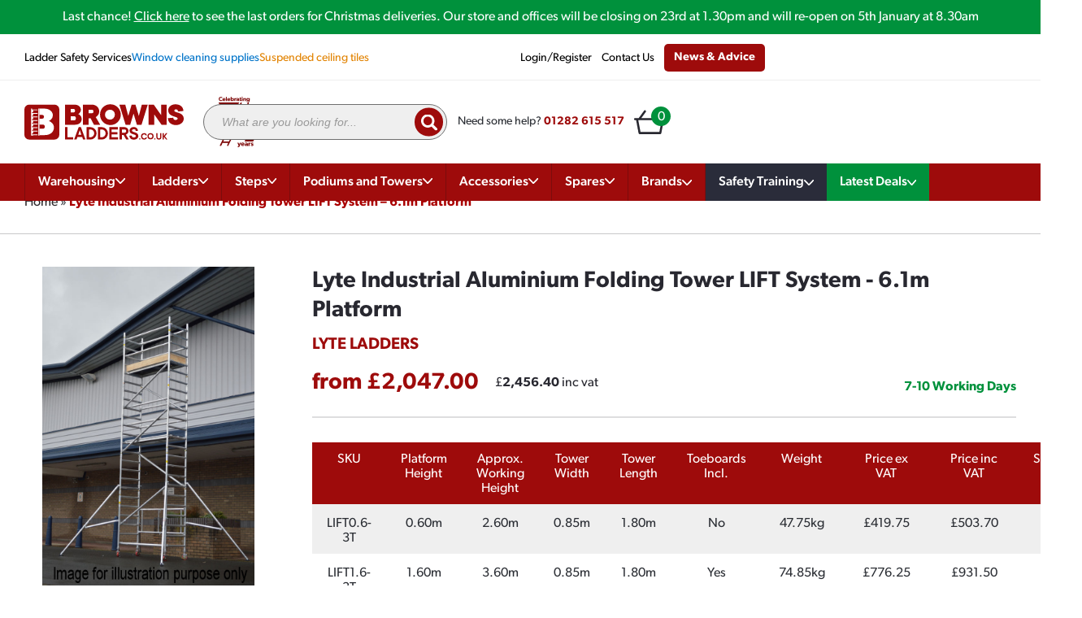

--- FILE ---
content_type: text/html; charset=UTF-8
request_url: https://www.brownsladders.co.uk/lyte-industrial-aluminium-folding-tower-lift-system-6-1m-platform/
body_size: 33579
content:
<!doctype html>
<html lang="en-GB" prefix="og: https://ogp.me/ns#">

<head>
	<meta charset="utf-8">
	<meta name="viewport" content="width=device-width, initial-scale=1">
	<!-- Google Tag Manager -->
	<script>(function(w,d,s,l,i){w[l]=w[l]||[];w[l].push({'gtm.start':
	new Date().getTime(),event:'gtm.js'});var f=d.getElementsByTagName(s)[0],
	j=d.createElement(s),dl=l!='dataLayer'?'&l='+l:'';j.async=true;j.src=
	'https://www.googletagmanager.com/gtm.js?id='+i+dl;f.parentNode.insertBefore(j,f);
	})(window,document,'script','dataLayer','GTM-5ZK4MCQ');</script>
  <script>
    window.dataLayer = window.dataLayer || [];
    function gtag(){dataLayer.push(arguments);}
  </script>
  <script defer src="https://cdn.jsdelivr.net/npm/alpinejs@3.x.x/dist/cdn.min.js"></script>

  <script>
    document.addEventListener('alpine:init', () => {
      Alpine.store('base', {
        isMenuOpen: false,
      })
    })
  </script>

  <!-- End Google Tag Manager -->
	
<!-- Search Engine Optimization by Rank Math PRO - https://rankmath.com/ -->
<title>Lyte Industrial Aluminium Folding Tower LIFT System - 6.1m Platform - Browns Ladders</title>
<meta name="description" content="Discover the reliable Lyte Industrial Aluminium Folding Tower LIFT System - 6.1m Platform with Browns Ladders. Perfect for your scaffold needs."/>
<meta name="robots" content="follow, index, max-snippet:-1, max-video-preview:-1, max-image-preview:large"/>
<link rel="canonical" href="https://www.brownsladders.co.uk/./lyte-industrial-aluminium-folding-tower-lift-system-6-1m-platform/" />
<meta property="og:locale" content="en_GB" />
<meta property="og:type" content="product" />
<meta property="og:title" content="Discover the Versatile Lyte Industrial Aluminium Folding Tower LIFT System - 6.1m Platform for Efficient Scaffold Solutions" />
<meta property="og:description" content="Browns Ladders presents the Lyte Industrial Aluminium Folding Tower LIFT System - 6.1m Platform, a reliable and durable solution for your scaffold requirements. Explore its versatility and enhance your work efficiency with this top-quality product. Order now from Browns Ladders." />
<meta property="og:url" content="https://www.brownsladders.co.uk/./lyte-industrial-aluminium-folding-tower-lift-system-6-1m-platform/" />
<meta property="og:updated_time" content="2025-02-26T12:54:10+00:00" />
<meta property="og:image" content="https://www.brownsladders.co.uk/wp-content/uploads/2023/03/5.1-LIFT.-2024-photoJPG-1.jpg" />
<meta property="og:image:secure_url" content="https://www.brownsladders.co.uk/wp-content/uploads/2023/03/5.1-LIFT.-2024-photoJPG-1.jpg" />
<meta property="og:image:width" content="665" />
<meta property="og:image:height" content="1000" />
<meta property="og:image:alt" content="Lyte Industrial Aluminium Folding Tower LIFT System - 6.1m Platform" />
<meta property="og:image:type" content="image/jpeg" />
<meta property="product:price:amount" content="2047.00" />
<meta property="product:price:currency" content="GBP" />
<meta property="product:availability" content="instock" />
<meta property="product:retailer_item_id" content="LIFT6.1-3T" />
<meta name="twitter:card" content="summary_large_image" />
<meta name="twitter:title" content="Discover the Versatile Lyte Industrial Aluminium Folding Tower LIFT System - 6.1m Platform for Efficient Scaffold Solutions" />
<meta name="twitter:description" content="Browns Ladders presents the Lyte Industrial Aluminium Folding Tower LIFT System - 6.1m Platform, a reliable and durable solution for your scaffold requirements. Explore its versatility and enhance your work efficiency with this top-quality product. Order now from Browns Ladders." />
<meta name="twitter:image" content="https://www.brownsladders.co.uk/wp-content/uploads/2023/03/5.1-LIFT.-2024-photoJPG-1.jpg" />
<script type="application/ld+json" class="rank-math-schema-pro">{"@context":"https://schema.org","@graph":[{"@type":["LocalBusiness","Organization"],"@id":"https://www.brownsladders.co.uk/#organization","name":"Browns Ladders","url":"https://www.brownsladders.co.uk","sameAs":["https://www.facebook.com/brownsladders"],"logo":{"@type":"ImageObject","@id":"https://www.brownsladders.co.uk/#logo","url":"https://www.brownsladders.co.uk/wp-content/uploads/2023/05/browns-ladders-yoast.jpg","contentUrl":"https://www.brownsladders.co.uk/wp-content/uploads/2023/05/browns-ladders-yoast.jpg","inLanguage":"en-GB","width":"696","height":"696"},"openingHours":["Monday,Tuesday,Wednesday,Thursday,Friday,Saturday,Sunday 09:00-17:00"],"image":{"@id":"https://www.brownsladders.co.uk/#logo"}},{"@type":"WebSite","@id":"https://www.brownsladders.co.uk/#website","url":"https://www.brownsladders.co.uk","publisher":{"@id":"https://www.brownsladders.co.uk/#organization"},"inLanguage":"en-GB"},{"@type":"ImageObject","@id":"https://www.brownsladders.co.uk/wp-content/uploads/2023/03/5.1-LIFT-illustration-2024-photoJPG-6.jpg","url":"https://www.brownsladders.co.uk/wp-content/uploads/2023/03/5.1-LIFT-illustration-2024-photoJPG-6.jpg","width":"665","height":"1000","caption":"Lyte Industrial Aluminium Folding Tower LIFT System - 6.1m Platform","inLanguage":"en-GB"},{"@type":"BreadcrumbList","@id":"https://www.brownsladders.co.uk/./lyte-industrial-aluminium-folding-tower-lift-system-6-1m-platform/#breadcrumb","itemListElement":[{"@type":"ListItem","position":"1","item":{"@id":"https://www.brownsladders.co.uk","name":"Home"}},{"@type":"ListItem","position":"2","item":{"@id":"https://www.brownsladders.co.uk/./lyte-industrial-aluminium-folding-tower-lift-system-6-1m-platform/","name":"Lyte Industrial Aluminium Folding Tower LIFT System &#8211; 6.1m Platform"}}]},{"@type":"ItemPage","@id":"https://www.brownsladders.co.uk/./lyte-industrial-aluminium-folding-tower-lift-system-6-1m-platform/#webpage","url":"https://www.brownsladders.co.uk/./lyte-industrial-aluminium-folding-tower-lift-system-6-1m-platform/","name":"Lyte Industrial Aluminium Folding Tower LIFT System - 6.1m Platform - Browns Ladders","datePublished":"2023-03-01T10:55:39+00:00","dateModified":"2025-02-26T12:54:10+00:00","isPartOf":{"@id":"https://www.brownsladders.co.uk/#website"},"primaryImageOfPage":{"@id":"https://www.brownsladders.co.uk/wp-content/uploads/2023/03/5.1-LIFT-illustration-2024-photoJPG-6.jpg"},"inLanguage":"en-GB","breadcrumb":{"@id":"https://www.brownsladders.co.uk/./lyte-industrial-aluminium-folding-tower-lift-system-6-1m-platform/#breadcrumb"}},{"@type":"Product","name":"Lyte Industrial Aluminium Folding Tower LIFT System - 6.1m Platform - Browns Ladders","description":"Discover the reliable Lyte Industrial Aluminium Folding Tower LIFT System - 6.1m Platform with Browns Ladders. Perfect for your scaffold needs.","sku":"LIFT6.1-3T","category":"Scaffold Towers &amp; Staging &gt; Folding Tower Scaffolds &gt; Aluminium Folding Tower Scaffolds","mainEntityOfPage":{"@id":"https://www.brownsladders.co.uk/./lyte-industrial-aluminium-folding-tower-lift-system-6-1m-platform/#webpage"},"weight":{"@type":"QuantitativeValue","unitCode":"KGM","value":"180.25"},"image":[{"@type":"ImageObject","url":"https://www.brownsladders.co.uk/wp-content/uploads/2023/03/5.1-LIFT-illustration-2024-photoJPG-6.jpg","height":"1000","width":"665"},{"@type":"ImageObject","url":"https://www.brownsladders.co.uk/wp-content/uploads/2023/03/folded-in-boot-2024-photo.jpg","height":"1000","width":"744"},{"@type":"ImageObject","url":"https://www.brownsladders.co.uk/wp-content/uploads/2023/03/through-door-2024-photo.jpg","height":"1000","width":"744"},{"@type":"ImageObject","url":"https://www.brownsladders.co.uk/wp-content/uploads/2023/03/folded-up-through-door-2024-photo.jpg","height":"1000","width":"744"}],"offers":{"@type":"Offer","price":"2047.00","priceCurrency":"GBP","priceValidUntil":"2027-12-31","availability":"http://schema.org/InStock","itemCondition":"NewCondition","url":"https://www.brownsladders.co.uk/./lyte-industrial-aluminium-folding-tower-lift-system-6-1m-platform/","seller":{"@type":"Organization","@id":"https://www.brownsladders.co.uk/","url":"https://www.brownsladders.co.uk","logo":"https://www.brownsladders.co.uk/wp-content/uploads/2023/05/browns-ladders-yoast.jpg"},"priceSpecification":{"price":"2047.00","priceCurrency":"GBP","valueAddedTaxIncluded":"false"}},"@id":"https://www.brownsladders.co.uk/./lyte-industrial-aluminium-folding-tower-lift-system-6-1m-platform/#richSnippet"}]}</script>
<!-- /Rank Math WordPress SEO plugin -->

<style id='wp-img-auto-sizes-contain-inline-css'>
img:is([sizes=auto i],[sizes^="auto," i]){contain-intrinsic-size:3000px 1500px}
/*# sourceURL=wp-img-auto-sizes-contain-inline-css */
</style>
<link rel='stylesheet' id='photoswipe-css' href='https://www.brownsladders.co.uk/wp-content/plugins/woocommerce/assets/css/photoswipe/photoswipe.min.css?ver=10.4.3' media='all' />
<link rel='stylesheet' id='photoswipe-default-skin-css' href='https://www.brownsladders.co.uk/wp-content/plugins/woocommerce/assets/css/photoswipe/default-skin/default-skin.min.css?ver=10.4.3' media='all' />
<link rel='stylesheet' id='woocommerce-layout-css' href='https://www.brownsladders.co.uk/wp-content/plugins/woocommerce/assets/css/woocommerce-layout.css?ver=10.4.3' media='all' />
<link rel='stylesheet' id='woocommerce-smallscreen-css' href='https://www.brownsladders.co.uk/wp-content/plugins/woocommerce/assets/css/woocommerce-smallscreen.css?ver=10.4.3' media='only screen and (max-width: 768px)' />
<link rel='stylesheet' id='woocommerce-general-css' href='https://www.brownsladders.co.uk/wp-content/plugins/woocommerce/assets/css/woocommerce.css?ver=10.4.3' media='all' />
<style id='woocommerce-inline-inline-css'>
.woocommerce form .form-row .required { visibility: visible; }
/*# sourceURL=woocommerce-inline-inline-css */
</style>
<link rel='stylesheet' id='dgwt-wcas-style-css' href='https://www.brownsladders.co.uk/wp-content/plugins/ajax-search-for-woocommerce/assets/css/style.min.css?ver=1.32.2' media='all' />
<link rel='stylesheet' id='app/0-css' href='https://www.brownsladders.co.uk/wp-content/themes/brownsladders/public/css/app.ef498b.css' media='all' />
<script src="https://www.brownsladders.co.uk/wp-includes/js/jquery/jquery.min.js?ver=3.7.1" id="jquery-core-js"></script>
<script src="https://www.brownsladders.co.uk/wp-content/plugins/woocommerce/assets/js/jquery-blockui/jquery.blockUI.min.js?ver=2.7.0-wc.10.4.3" id="wc-jquery-blockui-js" defer data-wp-strategy="defer"></script>
<script id="wc-add-to-cart-js-extra">
var wc_add_to_cart_params = {"ajax_url":"/wp-admin/admin-ajax.php","wc_ajax_url":"/?wc-ajax=%%endpoint%%","i18n_view_cart":"View basket","cart_url":"https://www.brownsladders.co.uk/cart/","is_cart":"","cart_redirect_after_add":"no"};
//# sourceURL=wc-add-to-cart-js-extra
</script>
<script src="https://www.brownsladders.co.uk/wp-content/plugins/woocommerce/assets/js/frontend/add-to-cart.min.js?ver=10.4.3" id="wc-add-to-cart-js" defer data-wp-strategy="defer"></script>
<script src="https://www.brownsladders.co.uk/wp-content/plugins/woocommerce/assets/js/zoom/jquery.zoom.min.js?ver=1.7.21-wc.10.4.3" id="wc-zoom-js" defer data-wp-strategy="defer"></script>
<script src="https://www.brownsladders.co.uk/wp-content/plugins/woocommerce/assets/js/flexslider/jquery.flexslider.min.js?ver=2.7.2-wc.10.4.3" id="wc-flexslider-js" defer data-wp-strategy="defer"></script>
<script src="https://www.brownsladders.co.uk/wp-content/plugins/woocommerce/assets/js/photoswipe/photoswipe.min.js?ver=4.1.1-wc.10.4.3" id="wc-photoswipe-js" defer data-wp-strategy="defer"></script>
<script src="https://www.brownsladders.co.uk/wp-content/plugins/woocommerce/assets/js/photoswipe/photoswipe-ui-default.min.js?ver=4.1.1-wc.10.4.3" id="wc-photoswipe-ui-default-js" defer data-wp-strategy="defer"></script>
<script id="wc-single-product-js-extra">
var wc_single_product_params = {"i18n_required_rating_text":"Please select a rating","i18n_rating_options":["1 of 5 stars","2 of 5 stars","3 of 5 stars","4 of 5 stars","5 of 5 stars"],"i18n_product_gallery_trigger_text":"View full-screen image gallery","review_rating_required":"yes","flexslider":{"rtl":false,"animation":"slide","smoothHeight":true,"directionNav":false,"controlNav":"thumbnails","slideshow":false,"animationSpeed":500,"animationLoop":false,"allowOneSlide":false},"zoom_enabled":"1","zoom_options":[],"photoswipe_enabled":"1","photoswipe_options":{"shareEl":false,"closeOnScroll":false,"history":false,"hideAnimationDuration":0,"showAnimationDuration":0},"flexslider_enabled":"1"};
//# sourceURL=wc-single-product-js-extra
</script>
<script src="https://www.brownsladders.co.uk/wp-content/plugins/woocommerce/assets/js/frontend/single-product.min.js?ver=10.4.3" id="wc-single-product-js" defer data-wp-strategy="defer"></script>
<script src="https://www.brownsladders.co.uk/wp-content/plugins/woocommerce/assets/js/js-cookie/js.cookie.min.js?ver=2.1.4-wc.10.4.3" id="wc-js-cookie-js" defer data-wp-strategy="defer"></script>
<script id="woocommerce-js-extra">
var woocommerce_params = {"ajax_url":"/wp-admin/admin-ajax.php","wc_ajax_url":"/?wc-ajax=%%endpoint%%","i18n_password_show":"Show password","i18n_password_hide":"Hide password"};
//# sourceURL=woocommerce-js-extra
</script>
<script src="https://www.brownsladders.co.uk/wp-content/plugins/woocommerce/assets/js/frontend/woocommerce.min.js?ver=10.4.3" id="woocommerce-js" defer data-wp-strategy="defer"></script>
		<style>
			.dgwt-wcas-ico-magnifier,.dgwt-wcas-ico-magnifier-handler{max-width:20px}.dgwt-wcas-search-wrapp .dgwt-wcas-sf-wrapp input[type=search].dgwt-wcas-search-input,.dgwt-wcas-search-wrapp .dgwt-wcas-sf-wrapp input[type=search].dgwt-wcas-search-input:hover,.dgwt-wcas-search-wrapp .dgwt-wcas-sf-wrapp input[type=search].dgwt-wcas-search-input:focus{background-color:#efefef;border-color:#707070}.dgwt-wcas-search-wrapp .dgwt-wcas-sf-wrapp .dgwt-wcas-search-submit::before{border-color:transparent #9e0b0b}.dgwt-wcas-search-wrapp .dgwt-wcas-sf-wrapp .dgwt-wcas-search-submit:hover::before,.dgwt-wcas-search-wrapp .dgwt-wcas-sf-wrapp .dgwt-wcas-search-submit:focus::before{border-right-color:#9e0b0b}.dgwt-wcas-search-wrapp .dgwt-wcas-sf-wrapp .dgwt-wcas-search-submit,.dgwt-wcas-om-bar .dgwt-wcas-om-return{background-color:#9e0b0b;color:#0a0a0a}.dgwt-wcas-search-wrapp .dgwt-wcas-ico-magnifier,.dgwt-wcas-search-wrapp .dgwt-wcas-sf-wrapp .dgwt-wcas-search-submit svg path,.dgwt-wcas-om-bar .dgwt-wcas-om-return svg path{fill:#0a0a0a}.dgwt-wcas-suggestion-selected{background-color:#9e9e9e}.dgwt-wcas-st strong,.dgwt-wcas-sd strong{color:#9e0b0b}		</style>
			<noscript><style>.woocommerce-product-gallery{ opacity: 1 !important; }</style></noscript>
	<link rel="icon" href="https://www.brownsladders.co.uk/wp-content/uploads/2023/04/cropped-favicon-32x32.png" sizes="32x32" />
<link rel="icon" href="https://www.brownsladders.co.uk/wp-content/uploads/2023/04/cropped-favicon-192x192.png" sizes="192x192" />
<link rel="apple-touch-icon" href="https://www.brownsladders.co.uk/wp-content/uploads/2023/04/cropped-favicon-180x180.png" />
<meta name="msapplication-TileImage" content="https://www.brownsladders.co.uk/wp-content/uploads/2023/04/cropped-favicon-270x270.png" />
		<style id="wp-custom-css">
			.dgwt-wcas-is-details .dgwt-wcas-suggestions-wrapp {
	min-width: 400px;
}

.dgwt-wcas-pd-addtc .add_to_cart_button, .dgwt-wcas-pd-addtc .add_to_cart_inline {
	padding: 5px;
	font-size: 12px;
}

.dgwt-wcas-pd-addtc-form> p > a {
	padding: 8px;
}
.primary-navigation .menu-primary-menu-container .nav li a span {
	margin-bottom: 4px;
}

.nav-brand-image-wrapper-second-col {
	aspect-ratio: 3 / 1 !important;
	max-width: 150px !important;
}

.cms-content figure img {
    height: auto;
    width: auto;
    max-width: 100%;
}

img:is([sizes="auto" i], [sizes^="auto," i]) {
    contain-intrinsic-size: revert-layer;
}

a:where(:not(.wp-element-button)) {
	text-decoration: none !important;
}		</style>
		<link rel='stylesheet' id='wc-blocks-style-css' href='https://www.brownsladders.co.uk/wp-content/plugins/woocommerce/assets/client/blocks/wc-blocks.css?ver=wc-10.4.3' media='all' />
<style id='global-styles-inline-css'>
:root{--wp--preset--aspect-ratio--square: 1;--wp--preset--aspect-ratio--4-3: 4/3;--wp--preset--aspect-ratio--3-4: 3/4;--wp--preset--aspect-ratio--3-2: 3/2;--wp--preset--aspect-ratio--2-3: 2/3;--wp--preset--aspect-ratio--16-9: 16/9;--wp--preset--aspect-ratio--9-16: 9/16;--wp--preset--color--black: #000000;--wp--preset--color--cyan-bluish-gray: #abb8c3;--wp--preset--color--white: #ffffff;--wp--preset--color--pale-pink: #f78da7;--wp--preset--color--vivid-red: #cf2e2e;--wp--preset--color--luminous-vivid-orange: #ff6900;--wp--preset--color--luminous-vivid-amber: #fcb900;--wp--preset--color--light-green-cyan: #7bdcb5;--wp--preset--color--vivid-green-cyan: #00d084;--wp--preset--color--pale-cyan-blue: #8ed1fc;--wp--preset--color--vivid-cyan-blue: #0693e3;--wp--preset--color--vivid-purple: #9b51e0;--wp--preset--color--primary: #525ddc;--wp--preset--gradient--vivid-cyan-blue-to-vivid-purple: linear-gradient(135deg,rgb(6,147,227) 0%,rgb(155,81,224) 100%);--wp--preset--gradient--light-green-cyan-to-vivid-green-cyan: linear-gradient(135deg,rgb(122,220,180) 0%,rgb(0,208,130) 100%);--wp--preset--gradient--luminous-vivid-amber-to-luminous-vivid-orange: linear-gradient(135deg,rgb(252,185,0) 0%,rgb(255,105,0) 100%);--wp--preset--gradient--luminous-vivid-orange-to-vivid-red: linear-gradient(135deg,rgb(255,105,0) 0%,rgb(207,46,46) 100%);--wp--preset--gradient--very-light-gray-to-cyan-bluish-gray: linear-gradient(135deg,rgb(238,238,238) 0%,rgb(169,184,195) 100%);--wp--preset--gradient--cool-to-warm-spectrum: linear-gradient(135deg,rgb(74,234,220) 0%,rgb(151,120,209) 20%,rgb(207,42,186) 40%,rgb(238,44,130) 60%,rgb(251,105,98) 80%,rgb(254,248,76) 100%);--wp--preset--gradient--blush-light-purple: linear-gradient(135deg,rgb(255,206,236) 0%,rgb(152,150,240) 100%);--wp--preset--gradient--blush-bordeaux: linear-gradient(135deg,rgb(254,205,165) 0%,rgb(254,45,45) 50%,rgb(107,0,62) 100%);--wp--preset--gradient--luminous-dusk: linear-gradient(135deg,rgb(255,203,112) 0%,rgb(199,81,192) 50%,rgb(65,88,208) 100%);--wp--preset--gradient--pale-ocean: linear-gradient(135deg,rgb(255,245,203) 0%,rgb(182,227,212) 50%,rgb(51,167,181) 100%);--wp--preset--gradient--electric-grass: linear-gradient(135deg,rgb(202,248,128) 0%,rgb(113,206,126) 100%);--wp--preset--gradient--midnight: linear-gradient(135deg,rgb(2,3,129) 0%,rgb(40,116,252) 100%);--wp--preset--font-size--small: 13px;--wp--preset--font-size--medium: 20px;--wp--preset--font-size--large: 36px;--wp--preset--font-size--x-large: 42px;--wp--preset--spacing--20: 0.44rem;--wp--preset--spacing--30: 0.67rem;--wp--preset--spacing--40: 1rem;--wp--preset--spacing--50: 1.5rem;--wp--preset--spacing--60: 2.25rem;--wp--preset--spacing--70: 3.38rem;--wp--preset--spacing--80: 5.06rem;--wp--preset--shadow--natural: 6px 6px 9px rgba(0, 0, 0, 0.2);--wp--preset--shadow--deep: 12px 12px 50px rgba(0, 0, 0, 0.4);--wp--preset--shadow--sharp: 6px 6px 0px rgba(0, 0, 0, 0.2);--wp--preset--shadow--outlined: 6px 6px 0px -3px rgb(255, 255, 255), 6px 6px rgb(0, 0, 0);--wp--preset--shadow--crisp: 6px 6px 0px rgb(0, 0, 0);}:where(body) { margin: 0; }.wp-site-blocks > .alignleft { float: left; margin-right: 2em; }.wp-site-blocks > .alignright { float: right; margin-left: 2em; }.wp-site-blocks > .aligncenter { justify-content: center; margin-left: auto; margin-right: auto; }:where(.is-layout-flex){gap: 0.5em;}:where(.is-layout-grid){gap: 0.5em;}.is-layout-flow > .alignleft{float: left;margin-inline-start: 0;margin-inline-end: 2em;}.is-layout-flow > .alignright{float: right;margin-inline-start: 2em;margin-inline-end: 0;}.is-layout-flow > .aligncenter{margin-left: auto !important;margin-right: auto !important;}.is-layout-constrained > .alignleft{float: left;margin-inline-start: 0;margin-inline-end: 2em;}.is-layout-constrained > .alignright{float: right;margin-inline-start: 2em;margin-inline-end: 0;}.is-layout-constrained > .aligncenter{margin-left: auto !important;margin-right: auto !important;}.is-layout-constrained > :where(:not(.alignleft):not(.alignright):not(.alignfull)){margin-left: auto !important;margin-right: auto !important;}body .is-layout-flex{display: flex;}.is-layout-flex{flex-wrap: wrap;align-items: center;}.is-layout-flex > :is(*, div){margin: 0;}body .is-layout-grid{display: grid;}.is-layout-grid > :is(*, div){margin: 0;}body{padding-top: 0px;padding-right: 0px;padding-bottom: 0px;padding-left: 0px;}a:where(:not(.wp-element-button)){text-decoration: underline;}:root :where(.wp-element-button, .wp-block-button__link){background-color: #32373c;border-width: 0;color: #fff;font-family: inherit;font-size: inherit;font-style: inherit;font-weight: inherit;letter-spacing: inherit;line-height: inherit;padding-top: calc(0.667em + 2px);padding-right: calc(1.333em + 2px);padding-bottom: calc(0.667em + 2px);padding-left: calc(1.333em + 2px);text-decoration: none;text-transform: inherit;}.has-black-color{color: var(--wp--preset--color--black) !important;}.has-cyan-bluish-gray-color{color: var(--wp--preset--color--cyan-bluish-gray) !important;}.has-white-color{color: var(--wp--preset--color--white) !important;}.has-pale-pink-color{color: var(--wp--preset--color--pale-pink) !important;}.has-vivid-red-color{color: var(--wp--preset--color--vivid-red) !important;}.has-luminous-vivid-orange-color{color: var(--wp--preset--color--luminous-vivid-orange) !important;}.has-luminous-vivid-amber-color{color: var(--wp--preset--color--luminous-vivid-amber) !important;}.has-light-green-cyan-color{color: var(--wp--preset--color--light-green-cyan) !important;}.has-vivid-green-cyan-color{color: var(--wp--preset--color--vivid-green-cyan) !important;}.has-pale-cyan-blue-color{color: var(--wp--preset--color--pale-cyan-blue) !important;}.has-vivid-cyan-blue-color{color: var(--wp--preset--color--vivid-cyan-blue) !important;}.has-vivid-purple-color{color: var(--wp--preset--color--vivid-purple) !important;}.has-primary-color{color: var(--wp--preset--color--primary) !important;}.has-black-background-color{background-color: var(--wp--preset--color--black) !important;}.has-cyan-bluish-gray-background-color{background-color: var(--wp--preset--color--cyan-bluish-gray) !important;}.has-white-background-color{background-color: var(--wp--preset--color--white) !important;}.has-pale-pink-background-color{background-color: var(--wp--preset--color--pale-pink) !important;}.has-vivid-red-background-color{background-color: var(--wp--preset--color--vivid-red) !important;}.has-luminous-vivid-orange-background-color{background-color: var(--wp--preset--color--luminous-vivid-orange) !important;}.has-luminous-vivid-amber-background-color{background-color: var(--wp--preset--color--luminous-vivid-amber) !important;}.has-light-green-cyan-background-color{background-color: var(--wp--preset--color--light-green-cyan) !important;}.has-vivid-green-cyan-background-color{background-color: var(--wp--preset--color--vivid-green-cyan) !important;}.has-pale-cyan-blue-background-color{background-color: var(--wp--preset--color--pale-cyan-blue) !important;}.has-vivid-cyan-blue-background-color{background-color: var(--wp--preset--color--vivid-cyan-blue) !important;}.has-vivid-purple-background-color{background-color: var(--wp--preset--color--vivid-purple) !important;}.has-primary-background-color{background-color: var(--wp--preset--color--primary) !important;}.has-black-border-color{border-color: var(--wp--preset--color--black) !important;}.has-cyan-bluish-gray-border-color{border-color: var(--wp--preset--color--cyan-bluish-gray) !important;}.has-white-border-color{border-color: var(--wp--preset--color--white) !important;}.has-pale-pink-border-color{border-color: var(--wp--preset--color--pale-pink) !important;}.has-vivid-red-border-color{border-color: var(--wp--preset--color--vivid-red) !important;}.has-luminous-vivid-orange-border-color{border-color: var(--wp--preset--color--luminous-vivid-orange) !important;}.has-luminous-vivid-amber-border-color{border-color: var(--wp--preset--color--luminous-vivid-amber) !important;}.has-light-green-cyan-border-color{border-color: var(--wp--preset--color--light-green-cyan) !important;}.has-vivid-green-cyan-border-color{border-color: var(--wp--preset--color--vivid-green-cyan) !important;}.has-pale-cyan-blue-border-color{border-color: var(--wp--preset--color--pale-cyan-blue) !important;}.has-vivid-cyan-blue-border-color{border-color: var(--wp--preset--color--vivid-cyan-blue) !important;}.has-vivid-purple-border-color{border-color: var(--wp--preset--color--vivid-purple) !important;}.has-primary-border-color{border-color: var(--wp--preset--color--primary) !important;}.has-vivid-cyan-blue-to-vivid-purple-gradient-background{background: var(--wp--preset--gradient--vivid-cyan-blue-to-vivid-purple) !important;}.has-light-green-cyan-to-vivid-green-cyan-gradient-background{background: var(--wp--preset--gradient--light-green-cyan-to-vivid-green-cyan) !important;}.has-luminous-vivid-amber-to-luminous-vivid-orange-gradient-background{background: var(--wp--preset--gradient--luminous-vivid-amber-to-luminous-vivid-orange) !important;}.has-luminous-vivid-orange-to-vivid-red-gradient-background{background: var(--wp--preset--gradient--luminous-vivid-orange-to-vivid-red) !important;}.has-very-light-gray-to-cyan-bluish-gray-gradient-background{background: var(--wp--preset--gradient--very-light-gray-to-cyan-bluish-gray) !important;}.has-cool-to-warm-spectrum-gradient-background{background: var(--wp--preset--gradient--cool-to-warm-spectrum) !important;}.has-blush-light-purple-gradient-background{background: var(--wp--preset--gradient--blush-light-purple) !important;}.has-blush-bordeaux-gradient-background{background: var(--wp--preset--gradient--blush-bordeaux) !important;}.has-luminous-dusk-gradient-background{background: var(--wp--preset--gradient--luminous-dusk) !important;}.has-pale-ocean-gradient-background{background: var(--wp--preset--gradient--pale-ocean) !important;}.has-electric-grass-gradient-background{background: var(--wp--preset--gradient--electric-grass) !important;}.has-midnight-gradient-background{background: var(--wp--preset--gradient--midnight) !important;}.has-small-font-size{font-size: var(--wp--preset--font-size--small) !important;}.has-medium-font-size{font-size: var(--wp--preset--font-size--medium) !important;}.has-large-font-size{font-size: var(--wp--preset--font-size--large) !important;}.has-x-large-font-size{font-size: var(--wp--preset--font-size--x-large) !important;}
/*# sourceURL=global-styles-inline-css */
</style>
</head>

<body class="wp-singular product-template-default single single-product postid-16577 wp-embed-responsive wp-theme-brownsladders theme-brownsladders woocommerce woocommerce-page woocommerce-no-js lyte-industrial-aluminium-folding-tower-lift-system-6-1m-platform">
		
	<div id="app">
		<style>
  .breadcrumbs {
    z-index: 2;
  }

  .woocommerce #content div.product div.summary,
  .woocommerce div.product div.summary,
  .woocommerce-page #content div.product div.summary,
  .woocommerce-page div.product div.summary {
    width: 100%;
  }

  #product .product-brief .product-summary .product-super-table thead tr th,
  #product .product-brief .product-summary .product-super-table tbody tr td {
    text-align: center;
  }
</style>


<div class="hide" aria-hidden="true">
  <div x-data="{overlay: false, menuOpen: null}">
  <header style="cursor: default;" @click.outside="menuOpen = null; overlay = false" id="header-navigation">
    <section class="top-banner">
    <div class="container sales-banner-container">
      <div class="banner-text-wrapper">
                  <p data-start="581" data-end="656">Last chance! <a href="https://www.brownsladders.co.uk/contact-us/ordering-terms-conditions/" target="_blank" rel="noopener">Click here</a> to see the last orders for Christmas deliveries. Our store and offices will be closing on 23<sup>rd</sup> at 1.30pm and will re-open on 5<sup>th</sup> January at 8.30am</p>

              </div>
    </div>
  </section>
    <div class="top-menu">
  <div class="container">
          <ul class="left-menu">
                  <li><a href="https://brownssafetyservices.co.uk/">Ladder Safety Services</a></li>
                  <li><a href="https://www.brownsladders.co.uk/window-cleaning-supplies/">Window cleaning supplies</a></li>
                  <li><a href="https://www.brownsladders.co.uk/suspended-ceiling-tiles/">Suspended ceiling tiles</a></li>
              </ul>
        <ul class="right-menu">
              <li><a href="https://www.brownsladders.co.uk/my-account/">Login/Register</a></li>
                                  <li><a style="padding-left: 12px; padding-right: 12px; padding-top: 4px !important; padding-bottom: 4px !important; line-height: 26px !important;" class="" href="https://www.brownsladders.co.uk/contact-us/">Contact Us </a></li>
                      <li><a style="padding-left: 12px; padding-right: 12px; padding-top: 4px !important; padding-bottom: 4px !important; line-height: 26px !important;" class="button" href="/blog/">News &amp; Advice </a></li>
                    </ul>
  </div>
</div>
    <div id="mid-menu" class="mid-menu">
  <div class="container">
    <div class="mid-menu-container">
      <a style="gap: 4px;" class="brand" href="https://www.brownsladders.co.uk/" title="Browns Ladders&#39;s logo">
                  <img class="nav-logo" src="https://www.brownsladders.co.uk/wp-content/themes/brownsladders/public/images/logo.20652f.svg" alt="Browns ladders logo">
          <img class="anniversary-banner" src="https://www.brownsladders.co.uk/wp-content/themes/brownsladders/public/images/77years.d1d851.svg" alt="celebrating 77 years">
              </a>

      <div class="headerRight">
                  <div id="HeaderSearchBox" class="search-box">
            <div  class="dgwt-wcas-search-wrapp dgwt-wcas-is-detail-box dgwt-wcas-has-submit woocommerce dgwt-wcas-style-solaris js-dgwt-wcas-layout-icon-flexible dgwt-wcas-layout-icon-flexible js-dgwt-wcas-mobile-overlay-enabled">
							<svg class="dgwt-wcas-loader-circular dgwt-wcas-icon-preloader" viewBox="25 25 50 50">
					<circle class="dgwt-wcas-loader-circular-path" cx="50" cy="50" r="20" fill="none"
						 stroke-miterlimit="10"/>
				</svg>
						<a href="#"  class="dgwt-wcas-search-icon js-dgwt-wcas-search-icon-handler" aria-label="Open search bar"><img class="dgwt-wcas-ico-magnifier-handler" src="https://www.brownsladders.co.uk/wp-content/themes/brownsladders/public/images/search_magnifier.9b26eb.svg" alt="Search icon" width="20" height="20" /></a>
		<div class="dgwt-wcas-search-icon-arrow"></div>
		<form class="dgwt-wcas-search-form" role="search" action="https://www.brownsladders.co.uk/" method="get">
		<div class="dgwt-wcas-sf-wrapp">
						<label class="screen-reader-text"
				for="dgwt-wcas-search-input-1">
				Products search			</label>

			<input
				id="dgwt-wcas-search-input-1"
				type="search"
				class="dgwt-wcas-search-input"
				name="s"
				value=""
				placeholder="What are you looking for..."
				autocomplete="off"
							/>
			<div class="dgwt-wcas-preloader"></div>

			<div class="dgwt-wcas-voice-search"></div>

							<button type="submit"
						aria-label="Search"
						class="dgwt-wcas-search-submit"><img class="dgwt-wcas-ico-magnifier" src="https://www.brownsladders.co.uk/wp-content/themes/brownsladders/public/images/search_magnifier.9b26eb.svg" alt="Search icon" width="20" height="20" /></button>
			
			<input type="hidden" name="post_type" value="product"/>
			<input type="hidden" name="dgwt_wcas" value="1"/>

			
					</div>
	</form>
</div>

          </div>
        
                  <div class="need-help">
            <p>
              Need some help?
              <span>
                <a href="tel:01282 615 517">
                  01282 615 517
                </a>
              </span>
            </p>
          </div>
        
        <div class="header-right-wrapper">
          <div class="mobile-sidebar">
                          <div class="search-icon mobile">
                <div  class="dgwt-wcas-search-wrapp dgwt-wcas-is-detail-box dgwt-wcas-has-submit woocommerce dgwt-wcas-style-solaris js-dgwt-wcas-layout-icon-flexible dgwt-wcas-layout-icon-flexible js-dgwt-wcas-mobile-overlay-enabled">
							<svg class="dgwt-wcas-loader-circular dgwt-wcas-icon-preloader" viewBox="25 25 50 50">
					<circle class="dgwt-wcas-loader-circular-path" cx="50" cy="50" r="20" fill="none"
						 stroke-miterlimit="10"/>
				</svg>
						<a href="#"  class="dgwt-wcas-search-icon js-dgwt-wcas-search-icon-handler" aria-label="Open search bar"><img class="dgwt-wcas-ico-magnifier-handler" src="https://www.brownsladders.co.uk/wp-content/themes/brownsladders/public/images/search_magnifier.9b26eb.svg" alt="Search icon" width="20" height="20" /></a>
		<div class="dgwt-wcas-search-icon-arrow"></div>
		<form class="dgwt-wcas-search-form" role="search" action="https://www.brownsladders.co.uk/" method="get">
		<div class="dgwt-wcas-sf-wrapp">
						<label class="screen-reader-text"
				for="dgwt-wcas-search-input-2">
				Products search			</label>

			<input
				id="dgwt-wcas-search-input-2"
				type="search"
				class="dgwt-wcas-search-input"
				name="s"
				value=""
				placeholder="What are you looking for..."
				autocomplete="off"
							/>
			<div class="dgwt-wcas-preloader"></div>

			<div class="dgwt-wcas-voice-search"></div>

							<button type="submit"
						aria-label="Search"
						class="dgwt-wcas-search-submit"><img class="dgwt-wcas-ico-magnifier" src="https://www.brownsladders.co.uk/wp-content/themes/brownsladders/public/images/search_magnifier.9b26eb.svg" alt="Search icon" width="20" height="20" /></button>
			
			<input type="hidden" name="post_type" value="product"/>
			<input type="hidden" name="dgwt_wcas" value="1"/>

			
					</div>
	</form>
</div>

              </div>
                        <div class="cart">
              <a href="https://www.brownsladders.co.uk/cart/">
                <svg xmlns="http://www.w3.org/2000/svg" width="45" height="33.219" viewBox="0 0 45 33.219">
                  <g id="Group_965" data-name="Group 965" transform="translate(-1333 -58)">
                    <g id="Group_500" data-name="Group 500" transform="translate(1333 62.493)">
                      <path id="Path_6469" data-name="Path 6469" d="M37.721,76.906H33.815L27.3,68.091a1.3,1.3,0,1,0-2.1,1.551l5.372,7.264H8.984l5.4-7.261A1.3,1.3,0,0,0,12.3,68.088L5.733,76.906H1.3a1.3,1.3,0,1,0,0,2.607H2.53L5.543,95.229a1.3,1.3,0,0,0,1.28,1.059H32.2a1.3,1.3,0,0,0,1.281-1.059L36.5,79.513h1.225a1.3,1.3,0,1,0,0-2.607Zm-6.6,16.774H7.9L5.185,79.513H33.84Z" transform="translate(0 -67.562)" fill="#282830"/>
                    </g>
                  </g>
                </svg>
                <div id="OverallCartCount" data-name="0">
                  <span>0</span>
                </div>
              </a>
            </div>
          </div>

          <section id="mobileMenuBar" class="mobile" aria-hidden="true">
  <div class="nav-icon-container">
    <a id="nav-icon" href="#MobileMenu" class="btn-menu" aria-label="Menu" tabindex="-1">
      <span></span>
      <span></span>
      <span></span>
      <span></span>
      <span></span>
      <span></span>
    </a>
  </div>
  <div id="MobileMenu" class="mobile-menu" style="opacity: 0;">
    <ul class="nav">
          <li class="menu-item-has-children">
        <a href="/product-category/ladders/">
          Ladders
        </a>
                  <ul class="sub-menu">
                          <li class="menu-item-has-children">
                <a href="/product-category/ladders/aluminium-extension-ladders/">
                  Aluminium Extension Ladders
                </a>
                                  <ul class="sub-menu">
                                          <li>
                        <a href="/product-category/ladders/aluminium-extension-ladders/single-section-aluminium-ladders/">
                          Single Section Aluminium Ladders
                        </a>
                      </li>
                                          <li>
                        <a href="/product-category/ladders/aluminium-extension-ladders/2-section/">
                          2-Section Ladders
                        </a>
                      </li>
                                          <li>
                        <a href="/product-category/ladders/aluminium-extension-ladders/3-section/">
                          3-Section Ladders
                        </a>
                      </li>
                                      </ul>
                              </li>
                          <li class="menu-item-has-children">
                <a href="/product-category/ladders/combination-ladders/">
                  Combination Ladders
                </a>
                                  <ul class="sub-menu">
                                          <li>
                        <a href="/product-category/ladders/combination-ladders/aluminium-combination-ladders/">
                          Aluminium Combination Ladders
                        </a>
                      </li>
                                          <li>
                        <a href="/product-category/ladders/combination-ladders/grp/">
                          GRP Combination Ladder
                        </a>
                      </li>
                                      </ul>
                              </li>
                          <li class="menu-item-has-children">
                <a href="/product-category/ladders/fixed-ladders/">
                  Fixed Ladders
                </a>
                                  <ul class="sub-menu">
                                          <li>
                        <a href="/product-category/ladders/fixed-ladders/aluminium/">
                          Aluminium Fixed Ladders
                        </a>
                      </li>
                                      </ul>
                              </li>
                          <li class="menu-item-has-children">
                <a href="/product-category/ladders/garden-ladders-tripod-ladders/">
                  Garden Ladders / Tripod Ladders
                </a>
                                  <ul class="sub-menu">
                                          <li>
                        <a href="/product-category/ladders/garden-ladders-tripod-ladders/1-leg-adjustable/">
                          1 Leg Adjustable
                        </a>
                      </li>
                                          <li>
                        <a href="/product-category/ladders/garden-ladders-tripod-ladders/3-leg-adjustable/">
                          3 Leg Adjustable
                        </a>
                      </li>
                                          <li>
                        <a href="/product-category/ladders/garden-ladders-tripod-ladders/4-leg-adjustable-garden-ladders/">
                          4 Leg Adjustable
                        </a>
                      </li>
                                      </ul>
                              </li>
                          <li class="menu-item-has-children">
                <a href="/product-category/ladders/grp-extension-ladders/">
                  GRP Extension Ladders
                </a>
                                  <ul class="sub-menu">
                                          <li>
                        <a href="/product-category/ladders/grp-extension-ladders/single-section-grp-extension-ladders/">
                          Single Section GRP Extension Ladders
                        </a>
                      </li>
                                          <li>
                        <a href="/product-category/ladders/grp-extension-ladders/2-section-grp-extension-ladders/">
                          2-Section GRP Extension Ladders
                        </a>
                      </li>
                                          <li>
                        <a href="/product-category/ladders/grp-extension-ladders/3-section-grp-extension-ladders/">
                          3-Section GRP Extension Ladders
                        </a>
                      </li>
                                      </ul>
                              </li>
                          <li class="menu-item-has-children">
                <a href="/product-category/ladders/roof-ladders/">
                  Roof Ladders
                </a>
                                  <ul class="sub-menu">
                                          <li>
                        <a href="/product-category/ladders/roof-ladders/single-section-roof-ladders/">
                          Single Section Roof Ladders
                        </a>
                      </li>
                                          <li>
                        <a href="/product-category/ladders/roof-ladders/2-section-roof-ladders/">
                          2-Section Roof Ladders
                        </a>
                      </li>
                                      </ul>
                              </li>
                          <li class="menu-item-has-children">
                <a href="/product-category/ladders/telescopic-ladders/">
                  Telescopic Ladders
                </a>
                                  <ul class="sub-menu">
                                          <li>
                        <a href="/product-category/ladders/telescopic-ladders/single-section-telescopic-ladders/">
                          Single Section Telescopic Ladders
                        </a>
                      </li>
                                      </ul>
                              </li>
                          <li class="menu-item-has-children">
                <a href="/product-category/ladders/window-cleaning-ladders/">
                  Window Cleaning Ladders
                </a>
                                  <ul class="sub-menu">
                                          <li>
                        <a href="/product-category/ladders/window-cleaning-ladders/single-section-window-cleaning-ladders/">
                          Single Section Window Cleaning Ladders
                        </a>
                      </li>
                                          <li>
                        <a href="/product-category/ladders/window-cleaning-ladders/2-section-window-cleaning-ladders/">
                          2-Section Window Cleaning Ladders
                        </a>
                      </li>
                                      </ul>
                              </li>
                      </ul>
              </li>
          <li class="menu-item-has-children">
        <a href="/product-category/deals/">
          Deals
        </a>
                  <ul class="sub-menu">
                          <li class="menu-item-has-children">
                <a href="/product-category/deals/loft-ladders-deals/">
                  Loft Ladders
                </a>
                                  <ul class="sub-menu">
                                          <li>
                        <a href="/product-category/deals/loft-ladders-deals/telescopic/">
                          Telescopic
                        </a>
                      </li>
                                          <li>
                        <a href="/product-category/deals/loft-ladders-deals/aluminium-loft-ladders-deals/">
                          Aluminium
                        </a>
                      </li>
                                          <li>
                        <a href="/product-category/deals/loft-ladders-deals/timber/">
                          Timber
                        </a>
                      </li>
                                      </ul>
                              </li>
                          <li class="menu-item-has-children">
                <a href="/product-category/deals/step-ladders-deals/">
                  Step Ladders
                </a>
                                  <ul class="sub-menu">
                                          <li>
                        <a href="/product-category/deals/step-ladders-deals/builders-swingback-steps/">
                          Builders/Swingback Steps
                        </a>
                      </li>
                                      </ul>
                              </li>
                      </ul>
              </li>
          <li class="menu-item-has-children">
        <a href="/product-category/specialist-ladders/">
          Specialist Ladders
        </a>
                  <ul class="sub-menu">
                          <li class="">
                <a href="/product-category/specialist-ladders/vehicle-access-ladders/">
                  Vehicle Access Ladders
                </a>
                              </li>
                          <li class="">
                <a href="/product-category/specialist-ladders/caravan-cleaning-ladders/">
                  Caravan Cleaning Ladders
                </a>
                              </li>
                          <li class="">
                <a href="/product-category/specialist-ladders/conservatory-ladders/">
                  Conservatory Ladders
                </a>
                              </li>
                          <li class="menu-item-has-children">
                <a href="/product-category/specialist-ladders/little-giant/">
                  Little Giant
                </a>
                                  <ul class="sub-menu">
                                          <li>
                        <a href="/product-category/specialist-ladders/little-giant/aluminium-little-giant/">
                          Aluminium Little Giant
                        </a>
                      </li>
                                          <li>
                        <a href="/product-category/specialist-ladders/little-giant/grp-little-giant/">
                          GRP Little Giant
                        </a>
                      </li>
                                      </ul>
                              </li>
                          <li class="">
                <a href="/product-category/specialist-ladders/multi-purpose-ladders/">
                  Multi-Purpose Ladders
                </a>
                              </li>
                          <li class="menu-item-has-children">
                <a href="/product-category/specialist-ladders/rope-operated/">
                  Rope Operated
                </a>
                                  <ul class="sub-menu">
                                          <li>
                        <a href="/product-category/specialist-ladders/rope-operated/2-section-rope-operated-ladders/">
                          2-Section Rope Operated Ladders
                        </a>
                      </li>
                                          <li>
                        <a href="/product-category/specialist-ladders/rope-operated/3-section-rope-operated-ladder/">
                          3-Section Rope Operated Ladders
                        </a>
                      </li>
                                      </ul>
                              </li>
                          <li class="">
                <a href="/product-category/specialist-ladders/shelf-ladders/">
                  Shelf Ladders
                </a>
                              </li>
                          <li class="">
                <a href="/product-category/specialist-ladders/surveyor-ladders/">
                  Surveyor Ladders
                </a>
                              </li>
                      </ul>
              </li>
          <li class="menu-item-has-children">
        <a href="/product-category/loft-ladders/">
          Loft Ladders
        </a>
                  <ul class="sub-menu">
                          <li class="">
                <a href="/product-category/loft-ladders/aluminium-loft-ladders/">
                  Aluminium Loft Ladders
                </a>
                              </li>
                          <li class="">
                <a href="/product-category/loft-ladders/concertina-loft-ladders/">
                  Concertina Loft Ladders
                </a>
                              </li>
                          <li class="">
                <a href="/product-category/loft-ladders/telescopic-loft-ladders/">
                  Telescopic Loft Ladders
                </a>
                              </li>
                          <li class="">
                <a href="/product-category/loft-ladders/timber-loft-ladders/">
                  Timber Loft Ladders
                </a>
                              </li>
                      </ul>
              </li>
          <li class="menu-item-has-children">
        <a href="/product-category/step-ladders/">
          Step Ladders
        </a>
                  <ul class="sub-menu">
                          <li class="menu-item-has-children">
                <a href="/product-category/step-ladders/double-sided-steps/">
                  Double Sided Steps
                </a>
                                  <ul class="sub-menu">
                                          <li>
                        <a href="/product-category/step-ladders/double-sided-steps/grp-double-sided-steps/">
                          GRP Double Sided Steps
                        </a>
                      </li>
                                          <li>
                        <a href="/product-category/step-ladders/double-sided-steps/wooden-double-soded-steps/">
                          Wooden Double Sided Steps
                        </a>
                      </li>
                                          <li>
                        <a href="/product-category/step-ladders/double-sided-steps/aluminium-double-sided-steps/">
                          Aluminium Double Sided Steps
                        </a>
                      </li>
                                      </ul>
                              </li>
                          <li class="menu-item-has-children">
                <a href="/product-category/step-ladders/library-steps/">
                  Library Steps
                </a>
                                  <ul class="sub-menu">
                                          <li>
                        <a href="/product-category/step-ladders/library-steps/single-sided-library-steps/">
                          Single Sided Library Steps
                        </a>
                      </li>
                                          <li>
                        <a href="/product-category/step-ladders/library-steps/double-sided-library-steps/">
                          Double Sided Library Steps
                        </a>
                      </li>
                                      </ul>
                              </li>
                          <li class="menu-item-has-children">
                <a href="/product-category/step-ladders/platform-step-ladders/">
                  Platform Step Ladders
                </a>
                                  <ul class="sub-menu">
                                          <li>
                        <a href="/product-category/step-ladders/platform-step-ladders/aluminum-platform-step-ladders/">
                          Aluminum Step Ladders
                        </a>
                      </li>
                                          <li>
                        <a href="/product-category/step-ladders/platform-step-ladders/grp-platform-step-ladders/">
                          GRP Step Ladders
                        </a>
                      </li>
                                      </ul>
                              </li>
                          <li class="menu-item-has-children">
                <a href="/product-category/step-ladders/swingback-builders-step-ladders/">
                  Swingback/Builders Step Ladders
                </a>
                                  <ul class="sub-menu">
                                          <li>
                        <a href="/product-category/step-ladders/swingback-builders-step-ladders/aluminum-swing-back-steps/">
                          Aluminum Swingback Steps
                        </a>
                      </li>
                                          <li>
                        <a href="/product-category/step-ladders/swingback-builders-step-ladders/grp-swingback-steps/">
                          GRP Swingback Steps
                        </a>
                      </li>
                                      </ul>
                              </li>
                      </ul>
              </li>
          <li class="menu-item-has-children">
        <a href="/product-category/specialist-steps/">
          Specialist Steps
        </a>
                  <ul class="sub-menu">
                          <li class="menu-item-has-children">
                <a href="/product-category/specialist-steps/enclosed-platform-wide-steps/">
                  Enclosed Platform &amp; Wide Steps
                </a>
                                  <ul class="sub-menu">
                                          <li>
                        <a href="/product-category/specialist-steps/enclosed-platform-wide-steps/aluminium-enclosed-platform-wide-steps/">
                          Aluminium Enclosed Platform Wide Steps
                        </a>
                      </li>
                                          <li>
                        <a href="/product-category/specialist-steps/enclosed-platform-wide-steps/grp-enclosed-platform-wide-steps/">
                          GRP Enclosed Platform Wide Steps
                        </a>
                      </li>
                                      </ul>
                              </li>
                          <li class="">
                <a href="/product-category/specialist-steps/machine-steps-with-platforms/">
                  Machine Steps With Platforms
                </a>
                              </li>
                          <li class="menu-item-has-children">
                <a href="/product-category/specialist-steps/step-stools-handy-steps/">
                  Step Stools &amp; Handy Steps
                </a>
                                  <ul class="sub-menu">
                                          <li>
                        <a href="/product-category/specialist-steps/step-stools-handy-steps/aluminium-step-stools-handy-steps/">
                          Aluminium Step Stools
                        </a>
                      </li>
                                          <li>
                        <a href="/product-category/specialist-steps/step-stools-handy-steps/plastic-step-stools/">
                          Plastic Step Stools
                        </a>
                      </li>
                                          <li>
                        <a href="/product-category/specialist-steps/step-stools-handy-steps/steel-step-stools-handy-steps/">
                          Steel Step Stools
                        </a>
                      </li>
                                      </ul>
                              </li>
                      </ul>
              </li>
          <li class="menu-item-has-children">
        <a href="/product-category/mobile-safety-steps/">
          Mobile Safety Steps
        </a>
                  <ul class="sub-menu">
                          <li class="">
                <a href="/product-category/mobile-safety-steps/access-platforms/">
                  Access Platforms
                </a>
                              </li>
                          <li class="">
                <a href="/product-category/mobile-safety-steps/aluminium-mobile-steps/">
                  Aluminium Mobile Steps
                </a>
                              </li>
                          <li class="">
                <a href="/product-category/mobile-safety-steps/aluminium-warehouse-step/">
                  Aluminium Warehouse Step
                </a>
                              </li>
                          <li class="">
                <a href="/product-category/mobile-safety-steps/extra-large-platforms/">
                  Extra Large Platforms
                </a>
                              </li>
                          <li class="">
                <a href="/product-category/mobile-safety-steps/extra-wide-mobile-steps/">
                  Extra Wide Mobile Steps
                </a>
                              </li>
                          <li class="">
                <a href="/product-category/mobile-safety-steps/industrial-steps/">
                  Industrial steps
                </a>
                              </li>
                          <li class="">
                <a href="/product-category/mobile-safety-steps/narrow-aisle/">
                  Narrow Aisle
                </a>
                              </li>
                          <li class="">
                <a href="/product-category/mobile-safety-steps/stainless-steel-mobile-steps/">
                  Stainless Steel Mobile Steps
                </a>
                              </li>
                          <li class="menu-item-has-children">
                <a href="/product-category/mobile-safety-steps/steel-mobile-steps/">
                  Steel Mobile Steps
                </a>
                                  <ul class="sub-menu">
                                          <li>
                        <a href="/product-category/mobile-safety-steps/steel-mobile-steps/klime-ezee-modifications/">
                          Klime-Ezee Modifications
                        </a>
                      </li>
                                      </ul>
                              </li>
                          <li class="">
                <a href="/product-category/mobile-safety-steps/tilt-pull/">
                  Tilt &amp; Pull Steps
                </a>
                              </li>
                          <li class="">
                <a href="/product-category/mobile-safety-steps/truck-dock-steps/">
                  Truck Dock Steps
                </a>
                              </li>
                      </ul>
              </li>
          <li class="menu-item-has-children">
        <a href="/product-category/work-platforms-and-podiums/">
          Work Platforms &amp; Podiums
        </a>
                  <ul class="sub-menu">
                          <li class="menu-item-has-children">
                <a href="/product-category/work-platforms-and-podiums/hop-ups-work-platforms/">
                  Hop Ups &amp; Work Platforms
                </a>
                                  <ul class="sub-menu">
                                          <li>
                        <a href="/product-category/work-platforms-and-podiums/hop-ups-work-platforms/aluminium-hop-ups-work-platforms/">
                          Aluminium Hop Ups Work Platforms
                        </a>
                      </li>
                                          <li>
                        <a href="/product-category/work-platforms-and-podiums/hop-ups-work-platforms/grp-hop-ups-work-platforms/">
                          GRP
                        </a>
                      </li>
                                      </ul>
                              </li>
                          <li class="">
                <a href="/product-category/work-platforms-and-podiums/podiums/">
                  Podiums
                </a>
                              </li>
                      </ul>
              </li>
          <li class="menu-item-has-children">
        <a href="/product-category/scaffold-towers-staging/">
          Scaffold Towers &amp; Staging
        </a>
                  <ul class="sub-menu">
                          <li class="menu-item-has-children">
                <a href="/product-category/scaffold-towers-staging/folding-tower-scaffolds/">
                  Folding Tower Scaffolds
                </a>
                                  <ul class="sub-menu">
                                          <li>
                        <a href="/product-category/scaffold-towers-staging/folding-tower-scaffolds/aluminium-folding-tower-scaffolds/">
                          Aluminium Folding Tower Scaffolds
                        </a>
                      </li>
                                      </ul>
                              </li>
                          <li class="">
                <a href="/product-category/scaffold-towers-staging/staging-boards/">
                  Staging Boards
                </a>
                              </li>
                          <li class="menu-item-has-children">
                <a href="/product-category/scaffold-towers-staging/tower-scaffolds/">
                  Tower Scaffolds
                </a>
                                  <ul class="sub-menu">
                                          <li>
                        <a href="/product-category/scaffold-towers-staging/tower-scaffolds/aluminium-tower-scaffolds/">
                          Aluminium Tower Scaffolds
                        </a>
                      </li>
                                      </ul>
                              </li>
                      </ul>
              </li>
          <li class="menu-item-has-children">
        <a href="/product-category/ladder-accessories/">
          Accessories
        </a>
                  <ul class="sub-menu">
                          <li class="">
                <a href="/product-category/ladder-accessories/anchor-kits-storage-brackets/">
                  Anchor Kits &amp; Storage Brackets
                </a>
                              </li>
                          <li class="">
                <a href="/product-category/ladder-accessories/bottom-fix-stabilisers/">
                  Bottom Fix Stabilisers
                </a>
                              </li>
                          <li class="">
                <a href="/product-category/ladder-accessories/ladderguards/">
                  Ladderguards
                </a>
                              </li>
                          <li class="">
                <a href="/product-category/ladder-accessories/ladder-belts-harness/">
                  Ladder Belts/Harness
                </a>
                              </li>
                          <li class="">
                <a href="/product-category/ladder-accessories/ladder-clamps/">
                  Ladder Clamps
                </a>
                              </li>
                          <li class="">
                <a href="/product-category/ladder-accessories/little-giant-accessories/">
                  Little Giant Accessories
                </a>
                              </li>
                          <li class="">
                <a href="/product-category/ladder-accessories/top-fix-stabilisers/">
                  Top Fix Stabilisers
                </a>
                              </li>
                      </ul>
              </li>
          <li class="menu-item-has-children">
        <a href="/product-category/spares/">
          Spares
        </a>
                  <ul class="sub-menu">
                          <li class="">
                <a href="/product-category/spares/klime-ezee-spares/">
                  Klime-Ezee Spares
                </a>
                              </li>
                          <li class="">
                <a href="/product-category/spares/garden-ladder-spares/">
                  Garden Ladder Spares
                </a>
                              </li>
                          <li class="">
                <a href="/product-category/spares/handrails/">
                  Handrails
                </a>
                              </li>
                          <li class="">
                <a href="/product-category/spares/replacement-ladder-feet/">
                  Replacement Ladder Feet
                </a>
                              </li>
                          <li class="">
                <a href="/product-category/spares/spare-parts/">
                  Spare Parts
                </a>
                              </li>
                          <li class="">
                <a href="/product-category/spares/stabiliser-bars/">
                  Stabiliser Bars
                </a>
                              </li>
                      </ul>
              </li>
      </ul>
  </div>
</section>
        </div>
      </div>
    </div>
  </div>
</div>

    <div

  x-init="$watch('menuOpen', value => {
    const overflowValue = value !== null ? 'hidden' : ''
    document.body.style.overflow = overflowValue
    document.documentElement.style.overflow = overflowValue
  })"
  id="PrimaryNavigation"
  class="primary-navigation"
>
  <div class="container">
    <nav class="nav-primary" aria-label="Primary Navigation">
      <div class="menu-primary-menu-container">
                  <ul class="nav">
                          <li class="menu-item-has-children ">
                                  <a
                    @click="menuOpen === 0 ? (menuOpen = null, overlay = !overlay) : (menuOpen = 0, overlay = true); event.preventDefault();"                    href="#"
                  >
                    Warehousing
                    <span class="">
                    <img src="https://www.brownsladders.co.uk/wp-content/themes/brownsladders/public/images/dropdown-white.9c3e49.svg" alt="">
                  </span>
                  </a>
                
                
                                  <div x-cloak x-transition x-show="menuOpen === 0" x-data="{ activeTab: 0 }" class="sub-menu">
                    <div class="sub-menu-wrapper">
                      <div class="tabbed-sections">
                                                                              <a
                              style="border-bottom: 1px solid rgba(200, 200, 202, 0.5);"
                              class="tabbed-item tabbed-item-border"
                              href="#"
                              @click.prevent="activeTab = 0"
                              :class="{ 'active-tab': activeTab === 0 }"
                            >
                              Warehousing
                            </a>
                                                                        </div>

                      <div class="nav-children-wrapper">
                                                  <div class="header-content-wrapper" x-show="activeTab === 0">
                                                          <a class="nav-item-main-link " href="https://www.brownsladders.co.uk/product-category/mobile-safety-steps/access-platforms/">
                                                                  <div class="nav-item-image-wrapper">
                                    <img
                                      src="https://www.brownsladders.co.uk/wp-content/uploads/2025/10/Access-Platforms-150x150.jpg"
                                      alt="test"
                                      style="width: 100%; height: 100%;"
                                      class="bleeding-image"
                                    >
                                  </div>

                                                                                                  <p class="nav-item-main-link-text" href="https://www.brownsladders.co.uk/product-category/mobile-safety-steps/access-platforms/">Access Platforms</p>
                                                              </a>
                                                          <a class="nav-item-main-link " href="https://www.brownsladders.co.uk/product-category/mobile-safety-steps/steel-mobile-steps/klime-ezee-modifications/">
                                                                  <div class="nav-item-image-wrapper">
                                    <img
                                      src="https://www.brownsladders.co.uk/wp-content/uploads/2025/11/EXWBG-Walk-Through-Back-with-Gate-2025-photo-150x150.jpeg"
                                      alt="test"
                                      style="width: 100%; height: 100%;"
                                      class="bleeding-image"
                                    >
                                  </div>

                                                                                                  <p class="nav-item-main-link-text" href="https://www.brownsladders.co.uk/product-category/mobile-safety-steps/steel-mobile-steps/klime-ezee-modifications/">Klime-Ezee Modifications</p>
                                                              </a>
                                                          <a class="nav-item-main-link " href="https://www.brownsladders.co.uk/product-category/mobile-safety-steps/steel-mobile-steps/">
                                                                  <div class="nav-item-image-wrapper">
                                    <img
                                      src="https://www.brownsladders.co.uk/wp-content/uploads/2025/10/Steel-Mobile-Steps-150x150.jpg"
                                      alt="test"
                                      style="width: 100%; height: 100%;"
                                      class="bleeding-image"
                                    >
                                  </div>

                                                                                                  <p class="nav-item-main-link-text" href="https://www.brownsladders.co.uk/product-category/mobile-safety-steps/steel-mobile-steps/">Steel Mobile Steps</p>
                                                              </a>
                                                          <a class="nav-item-main-link " href="https://www.brownsladders.co.uk/product-category/mobile-safety-steps/truck-dock-steps/">
                                                                  <div class="nav-item-image-wrapper">
                                    <img
                                      src="https://www.brownsladders.co.uk/wp-content/uploads/2025/10/Truck-Dock-Steps-150x150.jpg"
                                      alt="test"
                                      style="width: 100%; height: 100%;"
                                      class="bleeding-image"
                                    >
                                  </div>

                                                                                                  <p class="nav-item-main-link-text" href="https://www.brownsladders.co.uk/product-category/mobile-safety-steps/truck-dock-steps/">Truck Dock Steps</p>
                                                              </a>
                                                          <a class="nav-item-main-link nav-item-main-link-red" href="https://www.brownsladders.co.uk/product-category/mobile-safety-steps/">
                                                                  <div class="nav-item-image-wrapper-red">
                                    <img
                                      src="https://www.brownsladders.co.uk/wp-content/uploads/2025/10/menu_svg.svg"
                                      alt="test"
                                      style="width: 100%; height: 100%;"
                                      class=""
                                    >
                                  </div>

                                                                                                  <p class="nav-item-main-link-text-red" href="https://www.brownsladders.co.uk/product-category/mobile-safety-steps/">View all Warehouse Steps</p>
                                                              </a>
                                                      </div>
                                              </div>

                      <div class="nav-guide-section">
    <a class="category-title" href="#">Our latest guides</a>
    <div class="guide-nav-links">
              <a href="https://www.brownsladders.co.uk/using-combination-ladders-on-stairs/" class="sub-menu-nav-link">
          Using combination ladders on stairs
        </a>
              <a href="https://www.brownsladders.co.uk/top-tips-for-installing-loft-ladders-safely/" class="sub-menu-nav-link">
          Top tips for installing loft ladders safely
        </a>
              <a href="https://www.brownsladders.co.uk/get-your-christmas-jobs-done-safely-and-on-time-with-browns-ladders/" class="sub-menu-nav-link">
          Get your Christmas jobs done safely and on time with Browns Ladders
        </a>
              <a href="https://www.brownsladders.co.uk/what-height-ladder-do-i-need/" class="sub-menu-nav-link">
          What height ladder do I need?
        </a>
              <a href="https://www.brownsladders.co.uk/why-clearing-your-gutters-matters-and-why-an-extension-ladder-is-the-perfect-tool-for-the-job/" class="sub-menu-nav-link">
          Why clearing your gutters matters and why an extension ladder is the perfect tool for the job
        </a>
          </div>

    <div class="guide-nav-buttons">
      <a class="nav-button-links" href="/contact-us/">
        Looking for some help & advice?
        <span><img class="chevron-button" src="https://www.brownsladders.co.uk/wp-content/themes/brownsladders/public/images/chevron-right-primary.db6281.svg" alt="chevron arrow"></span>
      </a>
      <a class="nav-button-links" href="/deals/">
        See our latest range of online deals
        <span class="-rotate-90">
           <img class="chevron-button" src="https://www.brownsladders.co.uk/wp-content/themes/brownsladders/public/images/dropdown-white.9c3e49.svg" alt="chevron arrow">
        </span>
      </a>
    </div>
  </div>
                      </div>
                  </div>
                            
              </li>
                          <li class="menu-item-has-children ">
                                  <a
                    @click="menuOpen === 1 ? (menuOpen = null, overlay = !overlay) : (menuOpen = 1, overlay = true); event.preventDefault();"                    href="#"
                  >
                    Ladders
                    <span class="">
                    <img src="https://www.brownsladders.co.uk/wp-content/themes/brownsladders/public/images/dropdown-white.9c3e49.svg" alt="">
                  </span>
                  </a>
                
                
                                  <div x-cloak x-transition x-show="menuOpen === 1" x-data="{ activeTab: 0 }" class="sub-menu">
                    <div class="sub-menu-wrapper">
                      <div class="tabbed-sections">
                                                                              <a
                              style=""
                              class="tabbed-item tabbed-item-border"
                              href="#"
                              @click.prevent="activeTab = 0"
                              :class="{ 'active-tab': activeTab === 0 }"
                            >
                              Ladders
                            </a>
                                                                                                        <a
                              style=""
                              class="tabbed-item tabbed-item-border"
                              href="#"
                              @click.prevent="activeTab = 1"
                              :class="{ 'active-tab': activeTab === 1 }"
                            >
                              Specialist Ladders
                            </a>
                                                                                                        <a
                              style="border-bottom: 1px solid rgba(200, 200, 202, 0.5);"
                              class="tabbed-item tabbed-item-border"
                              href="#"
                              @click.prevent="activeTab = 2"
                              :class="{ 'active-tab': activeTab === 2 }"
                            >
                              Loft Ladders
                            </a>
                                                                        </div>

                      <div class="nav-children-wrapper">
                                                  <div class="header-content-wrapper" x-show="activeTab === 0">
                                                          <a class="nav-item-main-link " href="https://www.brownsladders.co.uk/product-category/ladders/aluminium-extension-ladders/">
                                                                  <div class="nav-item-image-wrapper">
                                    <img
                                      src="https://www.brownsladders.co.uk/wp-content/uploads/2025/10/Aluminium-Extension-Ladders-150x150.jpg"
                                      alt="test"
                                      style="width: 100%; height: 100%;"
                                      class="bleeding-image"
                                    >
                                  </div>

                                                                                                  <p class="nav-item-main-link-text" href="https://www.brownsladders.co.uk/product-category/ladders/aluminium-extension-ladders/">Aluminium Extension Ladders</p>
                                                              </a>
                                                          <a class="nav-item-main-link " href="https://www.brownsladders.co.uk/product-category/ladders/combination-ladders/">
                                                                  <div class="nav-item-image-wrapper">
                                    <img
                                      src="https://www.brownsladders.co.uk/wp-content/uploads/2025/10/Combination-Ladders-150x150.jpg"
                                      alt="test"
                                      style="width: 100%; height: 100%;"
                                      class="bleeding-image"
                                    >
                                  </div>

                                                                                                  <p class="nav-item-main-link-text" href="https://www.brownsladders.co.uk/product-category/ladders/combination-ladders/">Combination Ladders</p>
                                                              </a>
                                                          <a class="nav-item-main-link " href="https://www.brownsladders.co.uk/product-category/ladders/garden-ladders-tripod-ladders/">
                                                                  <div class="nav-item-image-wrapper">
                                    <img
                                      src="https://www.brownsladders.co.uk/wp-content/uploads/2025/10/Garden-Ladders-Tripod-Ladders-150x150.jpg"
                                      alt="test"
                                      style="width: 100%; height: 100%;"
                                      class="bleeding-image"
                                    >
                                  </div>

                                                                                                  <p class="nav-item-main-link-text" href="https://www.brownsladders.co.uk/product-category/ladders/garden-ladders-tripod-ladders/">Garden Ladders / Tripod Ladders</p>
                                                              </a>
                                                          <a class="nav-item-main-link " href="https://www.brownsladders.co.uk/product-category/ladders/grp-extension-ladders/">
                                                                  <div class="nav-item-image-wrapper">
                                    <img
                                      src="https://www.brownsladders.co.uk/wp-content/uploads/2025/10/GRP-Extension-Ladders-150x150.jpg"
                                      alt="test"
                                      style="width: 100%; height: 100%;"
                                      class="bleeding-image"
                                    >
                                  </div>

                                                                                                  <p class="nav-item-main-link-text" href="https://www.brownsladders.co.uk/product-category/ladders/grp-extension-ladders/">GRP Extension Ladders</p>
                                                              </a>
                                                          <a class="nav-item-main-link " href="https://www.brownsladders.co.uk/product-category/ladders/roof-ladders/">
                                                                  <div class="nav-item-image-wrapper">
                                    <img
                                      src="https://www.brownsladders.co.uk/wp-content/uploads/2025/10/Roof-Ladders-150x150.jpg"
                                      alt="test"
                                      style="width: 100%; height: 100%;"
                                      class="bleeding-image"
                                    >
                                  </div>

                                                                                                  <p class="nav-item-main-link-text" href="https://www.brownsladders.co.uk/product-category/ladders/roof-ladders/">Roof Ladders</p>
                                                              </a>
                                                          <a class="nav-item-main-link " href="https://www.brownsladders.co.uk/product-category/ladders/telescopic-ladders/">
                                                                  <div class="nav-item-image-wrapper">
                                    <img
                                      src="https://www.brownsladders.co.uk/wp-content/uploads/2025/10/Telescopic-Ladders-150x150.jpg"
                                      alt="test"
                                      style="width: 100%; height: 100%;"
                                      class="bleeding-image"
                                    >
                                  </div>

                                                                                                  <p class="nav-item-main-link-text" href="https://www.brownsladders.co.uk/product-category/ladders/telescopic-ladders/">Telescopic Ladders</p>
                                                              </a>
                                                          <a class="nav-item-main-link nav-item-main-link-red" href="https://www.brownsladders.co.uk/product-category/ladders/">
                                                                  <div class="nav-item-image-wrapper-red">
                                    <img
                                      src="https://www.brownsladders.co.uk/wp-content/uploads/2025/10/menu_svg.svg"
                                      alt="test"
                                      style="width: 100%; height: 100%;"
                                      class=""
                                    >
                                  </div>

                                                                                                  <p class="nav-item-main-link-text-red" href="https://www.brownsladders.co.uk/product-category/ladders/">View all ladders</p>
                                                              </a>
                                                      </div>
                                                  <div class="header-content-wrapper" x-show="activeTab === 1">
                                                          <a class="nav-item-main-link " href="https://www.brownsladders.co.uk/product-category/specialist-ladders/conservatory-ladders/">
                                                                  <div class="nav-item-image-wrapper">
                                    <img
                                      src="https://www.brownsladders.co.uk/wp-content/uploads/2025/10/Conservatory-Ladders-150x150.jpg"
                                      alt="test"
                                      style="width: 100%; height: 100%;"
                                      class="bleeding-image"
                                    >
                                  </div>

                                                                                                  <p class="nav-item-main-link-text" href="https://www.brownsladders.co.uk/product-category/specialist-ladders/conservatory-ladders/">Conservatory Ladders</p>
                                                              </a>
                                                          <a class="nav-item-main-link " href="https://www.brownsladders.co.uk/product-category/ladders/fixed-ladders/">
                                                                  <div class="nav-item-image-wrapper">
                                    <img
                                      src="https://www.brownsladders.co.uk/wp-content/uploads/2025/10/Fixed-Ladders-150x150.jpg"
                                      alt="test"
                                      style="width: 100%; height: 100%;"
                                      class="bleeding-image"
                                    >
                                  </div>

                                                                                                  <p class="nav-item-main-link-text" href="https://www.brownsladders.co.uk/product-category/ladders/fixed-ladders/">Fixed Ladders</p>
                                                              </a>
                                                          <a class="nav-item-main-link " href="https://www.brownsladders.co.uk/product-category/shelf-ladders/">
                                                                  <div class="nav-item-image-wrapper">
                                    <img
                                      src="https://www.brownsladders.co.uk/wp-content/uploads/2025/10/Shelf-Ladders-150x150.jpg"
                                      alt="test"
                                      style="width: 100%; height: 100%;"
                                      class="bleeding-image"
                                    >
                                  </div>

                                                                                                  <p class="nav-item-main-link-text" href="https://www.brownsladders.co.uk/product-category/shelf-ladders/">Shelf Ladders</p>
                                                              </a>
                                                          <a class="nav-item-main-link " href="https://www.brownsladders.co.uk/product-category/specialist-ladders/surveyor-ladders/">
                                                                  <div class="nav-item-image-wrapper">
                                    <img
                                      src="https://www.brownsladders.co.uk/wp-content/uploads/2025/10/Surveyor-Ladders-150x150.jpg"
                                      alt="test"
                                      style="width: 100%; height: 100%;"
                                      class="bleeding-image"
                                    >
                                  </div>

                                                                                                  <p class="nav-item-main-link-text" href="https://www.brownsladders.co.uk/product-category/specialist-ladders/surveyor-ladders/">Surveyor Ladders</p>
                                                              </a>
                                                          <a class="nav-item-main-link " href="https://www.brownsladders.co.uk/product-category/specialist-ladders/vehicle-access-ladders/">
                                                                  <div class="nav-item-image-wrapper">
                                    <img
                                      src="https://www.brownsladders.co.uk/wp-content/uploads/2025/11/Loadstep-illustration-2025-photo-1-150x150.jpg"
                                      alt="test"
                                      style="width: 100%; height: 100%;"
                                      class="bleeding-image"
                                    >
                                  </div>

                                                                                                  <p class="nav-item-main-link-text" href="https://www.brownsladders.co.uk/product-category/specialist-ladders/vehicle-access-ladders/">Vehicle Access Ladders</p>
                                                              </a>
                                                          <a class="nav-item-main-link " href="https://www.brownsladders.co.uk/product-category/ladders/window-cleaning-ladders/">
                                                                  <div class="nav-item-image-wrapper">
                                    <img
                                      src="https://www.brownsladders.co.uk/wp-content/uploads/2025/10/Window-Cleaner-Ladders-150x150.jpg"
                                      alt="test"
                                      style="width: 100%; height: 100%;"
                                      class="bleeding-image"
                                    >
                                  </div>

                                                                                                  <p class="nav-item-main-link-text" href="https://www.brownsladders.co.uk/product-category/ladders/window-cleaning-ladders/">Window Cleaning Ladders</p>
                                                              </a>
                                                          <a class="nav-item-main-link nav-item-main-link-red" href="https://www.brownsladders.co.uk/product-category/specialist-ladders/">
                                                                  <div class="nav-item-image-wrapper-red">
                                    <img
                                      src="https://www.brownsladders.co.uk/wp-content/uploads/2025/10/menu_svg.svg"
                                      alt="test"
                                      style="width: 100%; height: 100%;"
                                      class=""
                                    >
                                  </div>

                                                                                                  <p class="nav-item-main-link-text-red" href="https://www.brownsladders.co.uk/product-category/specialist-ladders/">View all Specialist Ladders</p>
                                                              </a>
                                                      </div>
                                                  <div class="header-content-wrapper" x-show="activeTab === 2">
                                                          <a class="nav-item-main-link " href="https://www.brownsladders.co.uk/product-category/loft-ladders/aluminium-loft-ladders/">
                                                                  <div class="nav-item-image-wrapper">
                                    <img
                                      src="https://www.brownsladders.co.uk/wp-content/uploads/2025/10/Aluminium-Loft-Ladders-150x150.jpg"
                                      alt="test"
                                      style="width: 100%; height: 100%;"
                                      class="bleeding-image"
                                    >
                                  </div>

                                                                                                  <p class="nav-item-main-link-text" href="https://www.brownsladders.co.uk/product-category/loft-ladders/aluminium-loft-ladders/">Aluminium Loft Ladders</p>
                                                              </a>
                                                          <a class="nav-item-main-link " href="https://www.brownsladders.co.uk/product-category/loft-ladders/concertina-loft-ladders/">
                                                                  <div class="nav-item-image-wrapper">
                                    <img
                                      src="https://www.brownsladders.co.uk/wp-content/uploads/2025/10/Concertina-Loft-Ladders-150x150.jpg"
                                      alt="test"
                                      style="width: 100%; height: 100%;"
                                      class="bleeding-image"
                                    >
                                  </div>

                                                                                                  <p class="nav-item-main-link-text" href="https://www.brownsladders.co.uk/product-category/loft-ladders/concertina-loft-ladders/">Concertina Loft Ladders</p>
                                                              </a>
                                                          <a class="nav-item-main-link " href="https://www.brownsladders.co.uk/product-category/loft-ladders/telescopic-loft-ladders/">
                                                                  <div class="nav-item-image-wrapper">
                                    <img
                                      src="https://www.brownsladders.co.uk/wp-content/uploads/2025/10/Telescopic-Loft-Ladders-150x150.jpg"
                                      alt="test"
                                      style="width: 100%; height: 100%;"
                                      class="bleeding-image"
                                    >
                                  </div>

                                                                                                  <p class="nav-item-main-link-text" href="https://www.brownsladders.co.uk/product-category/loft-ladders/telescopic-loft-ladders/">Telescopic Loft Ladders</p>
                                                              </a>
                                                          <a class="nav-item-main-link " href="https://www.brownsladders.co.uk/product-category/loft-ladders/timber-loft-ladders/">
                                                                  <div class="nav-item-image-wrapper">
                                    <img
                                      src="https://www.brownsladders.co.uk/wp-content/uploads/2025/10/Timber-Loft-Ladders-150x150.jpg"
                                      alt="test"
                                      style="width: 100%; height: 100%;"
                                      class="bleeding-image"
                                    >
                                  </div>

                                                                                                  <p class="nav-item-main-link-text" href="https://www.brownsladders.co.uk/product-category/loft-ladders/timber-loft-ladders/">Timber Loft Ladders</p>
                                                              </a>
                                                          <a class="nav-item-main-link nav-item-main-link-red" href="https://www.brownsladders.co.uk/product-category/loft-ladders/">
                                                                  <div class="nav-item-image-wrapper-red">
                                    <img
                                      src="https://www.brownsladders.co.uk/wp-content/uploads/2025/10/menu_svg.svg"
                                      alt="test"
                                      style="width: 100%; height: 100%;"
                                      class=""
                                    >
                                  </div>

                                                                                                  <p class="nav-item-main-link-text-red" href="https://www.brownsladders.co.uk/product-category/loft-ladders/">View all Loft Ladders</p>
                                                              </a>
                                                      </div>
                                              </div>

                      <div class="nav-guide-section">
    <a class="category-title" href="#">Our latest guides</a>
    <div class="guide-nav-links">
              <a href="https://www.brownsladders.co.uk/using-combination-ladders-on-stairs/" class="sub-menu-nav-link">
          Using combination ladders on stairs
        </a>
              <a href="https://www.brownsladders.co.uk/top-tips-for-installing-loft-ladders-safely/" class="sub-menu-nav-link">
          Top tips for installing loft ladders safely
        </a>
              <a href="https://www.brownsladders.co.uk/get-your-christmas-jobs-done-safely-and-on-time-with-browns-ladders/" class="sub-menu-nav-link">
          Get your Christmas jobs done safely and on time with Browns Ladders
        </a>
              <a href="https://www.brownsladders.co.uk/what-height-ladder-do-i-need/" class="sub-menu-nav-link">
          What height ladder do I need?
        </a>
              <a href="https://www.brownsladders.co.uk/why-clearing-your-gutters-matters-and-why-an-extension-ladder-is-the-perfect-tool-for-the-job/" class="sub-menu-nav-link">
          Why clearing your gutters matters and why an extension ladder is the perfect tool for the job
        </a>
          </div>

    <div class="guide-nav-buttons">
      <a class="nav-button-links" href="/contact-us/">
        Looking for some help & advice?
        <span><img class="chevron-button" src="https://www.brownsladders.co.uk/wp-content/themes/brownsladders/public/images/chevron-right-primary.db6281.svg" alt="chevron arrow"></span>
      </a>
      <a class="nav-button-links" href="/deals/">
        See our latest range of online deals
        <span class="-rotate-90">
           <img class="chevron-button" src="https://www.brownsladders.co.uk/wp-content/themes/brownsladders/public/images/dropdown-white.9c3e49.svg" alt="chevron arrow">
        </span>
      </a>
    </div>
  </div>
                      </div>
                  </div>
                            
              </li>
                          <li class="menu-item-has-children ">
                                  <a
                    @click="menuOpen === 2 ? (menuOpen = null, overlay = !overlay) : (menuOpen = 2, overlay = true); event.preventDefault();"                    href="#"
                  >
                    Steps
                    <span class="">
                    <img src="https://www.brownsladders.co.uk/wp-content/themes/brownsladders/public/images/dropdown-white.9c3e49.svg" alt="">
                  </span>
                  </a>
                
                
                                  <div x-cloak x-transition x-show="menuOpen === 2" x-data="{ activeTab: 0 }" class="sub-menu">
                    <div class="sub-menu-wrapper">
                      <div class="tabbed-sections">
                                                                              <a
                              style="border-bottom: 1px solid rgba(200, 200, 202, 0.5);"
                              class="tabbed-item tabbed-item-border"
                              href="#"
                              @click.prevent="activeTab = 0"
                              :class="{ 'active-tab': activeTab === 0 }"
                            >
                              Step Ladders
                            </a>
                                                                        </div>

                      <div class="nav-children-wrapper">
                                                  <div class="header-content-wrapper" x-show="activeTab === 0">
                                                          <a class="nav-item-main-link " href="https://www.brownsladders.co.uk/product-category/step-ladders/library-steps/">
                                                                  <div class="nav-item-image-wrapper">
                                    <img
                                      src="https://www.brownsladders.co.uk/wp-content/uploads/2025/10/Library-Steps-150x150.jpg"
                                      alt="test"
                                      style="width: 100%; height: 100%;"
                                      class="bleeding-image"
                                    >
                                  </div>

                                                                                                  <p class="nav-item-main-link-text" href="https://www.brownsladders.co.uk/product-category/step-ladders/library-steps/">Library Steps</p>
                                                              </a>
                                                          <a class="nav-item-main-link " href="https://www.brownsladders.co.uk/product-category/step-ladders/platform-step-ladders/">
                                                                  <div class="nav-item-image-wrapper">
                                    <img
                                      src="https://www.brownsladders.co.uk/wp-content/uploads/2025/10/Platform-Step-Ladders-150x150.jpg"
                                      alt="test"
                                      style="width: 100%; height: 100%;"
                                      class="bleeding-image"
                                    >
                                  </div>

                                                                                                  <p class="nav-item-main-link-text" href="https://www.brownsladders.co.uk/product-category/step-ladders/platform-step-ladders/">Platform Step Ladders</p>
                                                              </a>
                                                          <a class="nav-item-main-link " href="https://www.brownsladders.co.uk/product-category/specialist-steps/step-stools-handy-steps/">
                                                                  <div class="nav-item-image-wrapper">
                                    <img
                                      src="https://www.brownsladders.co.uk/wp-content/uploads/2025/10/Step-Stools-Handy-Steps-150x150.jpg"
                                      alt="test"
                                      style="width: 100%; height: 100%;"
                                      class="bleeding-image"
                                    >
                                  </div>

                                                                                                  <p class="nav-item-main-link-text" href="https://www.brownsladders.co.uk/product-category/specialist-steps/step-stools-handy-steps/">Step Stools &amp; Handy Steps</p>
                                                              </a>
                                                          <a class="nav-item-main-link " href="https://www.brownsladders.co.uk/product-category/step-ladders/swingback-builders-step-ladders/">
                                                                  <div class="nav-item-image-wrapper">
                                    <img
                                      src="https://www.brownsladders.co.uk/wp-content/uploads/2025/10/Swingback-Steps-150x150.jpg"
                                      alt="test"
                                      style="width: 100%; height: 100%;"
                                      class="bleeding-image"
                                    >
                                  </div>

                                                                                                  <p class="nav-item-main-link-text" href="https://www.brownsladders.co.uk/product-category/step-ladders/swingback-builders-step-ladders/">Swingback Steps</p>
                                                              </a>
                                                          <a class="nav-item-main-link nav-item-main-link-red" href="https://www.brownsladders.co.uk/product-category/step-ladders/">
                                                                  <div class="nav-item-image-wrapper-red">
                                    <img
                                      src="https://www.brownsladders.co.uk/wp-content/uploads/2025/10/menu_svg.svg"
                                      alt="test"
                                      style="width: 100%; height: 100%;"
                                      class=""
                                    >
                                  </div>

                                                                                                  <p class="nav-item-main-link-text-red" href="https://www.brownsladders.co.uk/product-category/step-ladders/">View all Step Ladders</p>
                                                              </a>
                                                      </div>
                                              </div>

                      <div class="nav-guide-section">
    <a class="category-title" href="#">Our latest guides</a>
    <div class="guide-nav-links">
              <a href="https://www.brownsladders.co.uk/using-combination-ladders-on-stairs/" class="sub-menu-nav-link">
          Using combination ladders on stairs
        </a>
              <a href="https://www.brownsladders.co.uk/top-tips-for-installing-loft-ladders-safely/" class="sub-menu-nav-link">
          Top tips for installing loft ladders safely
        </a>
              <a href="https://www.brownsladders.co.uk/get-your-christmas-jobs-done-safely-and-on-time-with-browns-ladders/" class="sub-menu-nav-link">
          Get your Christmas jobs done safely and on time with Browns Ladders
        </a>
              <a href="https://www.brownsladders.co.uk/what-height-ladder-do-i-need/" class="sub-menu-nav-link">
          What height ladder do I need?
        </a>
              <a href="https://www.brownsladders.co.uk/why-clearing-your-gutters-matters-and-why-an-extension-ladder-is-the-perfect-tool-for-the-job/" class="sub-menu-nav-link">
          Why clearing your gutters matters and why an extension ladder is the perfect tool for the job
        </a>
          </div>

    <div class="guide-nav-buttons">
      <a class="nav-button-links" href="/contact-us/">
        Looking for some help & advice?
        <span><img class="chevron-button" src="https://www.brownsladders.co.uk/wp-content/themes/brownsladders/public/images/chevron-right-primary.db6281.svg" alt="chevron arrow"></span>
      </a>
      <a class="nav-button-links" href="/deals/">
        See our latest range of online deals
        <span class="-rotate-90">
           <img class="chevron-button" src="https://www.brownsladders.co.uk/wp-content/themes/brownsladders/public/images/dropdown-white.9c3e49.svg" alt="chevron arrow">
        </span>
      </a>
    </div>
  </div>
                      </div>
                  </div>
                            
              </li>
                          <li class="menu-item-has-children ">
                                  <a
                    @click="menuOpen === 3 ? (menuOpen = null, overlay = !overlay) : (menuOpen = 3, overlay = true); event.preventDefault();"                    href="#"
                  >
                    Podiums and Towers
                    <span class="">
                    <img src="https://www.brownsladders.co.uk/wp-content/themes/brownsladders/public/images/dropdown-white.9c3e49.svg" alt="">
                  </span>
                  </a>
                
                
                                  <div x-cloak x-transition x-show="menuOpen === 3" x-data="{ activeTab: 0 }" class="sub-menu">
                    <div class="sub-menu-wrapper">
                      <div class="tabbed-sections">
                                                                              <a
                              style=""
                              class="tabbed-item tabbed-item-border"
                              href="#"
                              @click.prevent="activeTab = 0"
                              :class="{ 'active-tab': activeTab === 0 }"
                            >
                              Work Platforms and Podiums
                            </a>
                                                                                                        <a
                              style="border-bottom: 1px solid rgba(200, 200, 202, 0.5);"
                              class="tabbed-item tabbed-item-border"
                              href="#"
                              @click.prevent="activeTab = 1"
                              :class="{ 'active-tab': activeTab === 1 }"
                            >
                              Scaffold Towers and Staging
                            </a>
                                                                        </div>

                      <div class="nav-children-wrapper">
                                                  <div class="header-content-wrapper" x-show="activeTab === 0">
                                                          <a class="nav-item-main-link " href="https://www.brownsladders.co.uk/product-category/work-platforms-and-podiums/hop-ups-work-platforms/">
                                                                  <div class="nav-item-image-wrapper">
                                    <img
                                      src="https://www.brownsladders.co.uk/wp-content/uploads/2025/10/Hop-Ups-Work-Platforms-150x150.jpg"
                                      alt="test"
                                      style="width: 100%; height: 100%;"
                                      class="bleeding-image"
                                    >
                                  </div>

                                                                                                  <p class="nav-item-main-link-text" href="https://www.brownsladders.co.uk/product-category/work-platforms-and-podiums/hop-ups-work-platforms/">Hop Ups &amp; Work Platforms</p>
                                                              </a>
                                                          <a class="nav-item-main-link " href="https://www.brownsladders.co.uk/product-category/work-platforms-and-podiums/podiums/">
                                                                  <div class="nav-item-image-wrapper">
                                    <img
                                      src="https://www.brownsladders.co.uk/wp-content/uploads/2025/10/Podiums-150x150.jpg"
                                      alt="test"
                                      style="width: 100%; height: 100%;"
                                      class="bleeding-image"
                                    >
                                  </div>

                                                                                                  <p class="nav-item-main-link-text" href="https://www.brownsladders.co.uk/product-category/work-platforms-and-podiums/podiums/">Podiums</p>
                                                              </a>
                                                          <a class="nav-item-main-link nav-item-main-link-red" href="https://www.brownsladders.co.uk/product-category/work-platforms-and-podiums/">
                                                                  <div class="nav-item-image-wrapper-red">
                                    <img
                                      src="https://www.brownsladders.co.uk/wp-content/uploads/2025/10/menu_svg.svg"
                                      alt="test"
                                      style="width: 100%; height: 100%;"
                                      class=""
                                    >
                                  </div>

                                                                                                  <p class="nav-item-main-link-text-red" href="https://www.brownsladders.co.uk/product-category/work-platforms-and-podiums/">View all Work Platforms and Podiums</p>
                                                              </a>
                                                      </div>
                                                  <div class="header-content-wrapper" x-show="activeTab === 1">
                                                          <a class="nav-item-main-link " href="https://www.brownsladders.co.uk/product-category/scaffold-towers-staging/tower-scaffolds/aluminium-tower-scaffolds/">
                                                                  <div class="nav-item-image-wrapper">
                                    <img
                                      src="https://www.brownsladders.co.uk/wp-content/uploads/2025/10/Aluminium-Tower-Scaffolds-150x150.jpg"
                                      alt="test"
                                      style="width: 100%; height: 100%;"
                                      class="bleeding-image"
                                    >
                                  </div>

                                                                                                  <p class="nav-item-main-link-text" href="https://www.brownsladders.co.uk/product-category/scaffold-towers-staging/tower-scaffolds/aluminium-tower-scaffolds/">Aluminium Tower Scaffolds</p>
                                                              </a>
                                                          <a class="nav-item-main-link " href="https://www.brownsladders.co.uk/product-category/scaffold-towers-staging/folding-tower-scaffolds/">
                                                                  <div class="nav-item-image-wrapper">
                                    <img
                                      src="https://www.brownsladders.co.uk/wp-content/uploads/2025/10/Folding-Tower-Scaffolds-150x150.jpg"
                                      alt="test"
                                      style="width: 100%; height: 100%;"
                                      class="bleeding-image"
                                    >
                                  </div>

                                                                                                  <p class="nav-item-main-link-text" href="https://www.brownsladders.co.uk/product-category/scaffold-towers-staging/folding-tower-scaffolds/">Folding Tower Scaffolds</p>
                                                              </a>
                                                          <a class="nav-item-main-link " href="https://www.brownsladders.co.uk/product-category/scaffold-towers-staging/staging-boards/">
                                                                  <div class="nav-item-image-wrapper">
                                    <img
                                      src="https://www.brownsladders.co.uk/wp-content/uploads/2025/10/Staging-Boards-150x150.jpg"
                                      alt="test"
                                      style="width: 100%; height: 100%;"
                                      class="bleeding-image"
                                    >
                                  </div>

                                                                                                  <p class="nav-item-main-link-text" href="https://www.brownsladders.co.uk/product-category/scaffold-towers-staging/staging-boards/">Staging Boards</p>
                                                              </a>
                                                          <a class="nav-item-main-link nav-item-main-link-red" href="https://www.brownsladders.co.uk/product-category/scaffold-towers-staging/">
                                                                  <div class="nav-item-image-wrapper-red">
                                    <img
                                      src="https://www.brownsladders.co.uk/wp-content/uploads/2025/10/menu_svg.svg"
                                      alt="test"
                                      style="width: 100%; height: 100%;"
                                      class=""
                                    >
                                  </div>

                                                                                                  <p class="nav-item-main-link-text-red" href="https://www.brownsladders.co.uk/product-category/scaffold-towers-staging/">View all Scaffold Towers &amp; Staging</p>
                                                              </a>
                                                      </div>
                                              </div>

                      <div class="nav-guide-section">
    <a class="category-title" href="#">Our latest guides</a>
    <div class="guide-nav-links">
              <a href="https://www.brownsladders.co.uk/using-combination-ladders-on-stairs/" class="sub-menu-nav-link">
          Using combination ladders on stairs
        </a>
              <a href="https://www.brownsladders.co.uk/top-tips-for-installing-loft-ladders-safely/" class="sub-menu-nav-link">
          Top tips for installing loft ladders safely
        </a>
              <a href="https://www.brownsladders.co.uk/get-your-christmas-jobs-done-safely-and-on-time-with-browns-ladders/" class="sub-menu-nav-link">
          Get your Christmas jobs done safely and on time with Browns Ladders
        </a>
              <a href="https://www.brownsladders.co.uk/what-height-ladder-do-i-need/" class="sub-menu-nav-link">
          What height ladder do I need?
        </a>
              <a href="https://www.brownsladders.co.uk/why-clearing-your-gutters-matters-and-why-an-extension-ladder-is-the-perfect-tool-for-the-job/" class="sub-menu-nav-link">
          Why clearing your gutters matters and why an extension ladder is the perfect tool for the job
        </a>
          </div>

    <div class="guide-nav-buttons">
      <a class="nav-button-links" href="/contact-us/">
        Looking for some help & advice?
        <span><img class="chevron-button" src="https://www.brownsladders.co.uk/wp-content/themes/brownsladders/public/images/chevron-right-primary.db6281.svg" alt="chevron arrow"></span>
      </a>
      <a class="nav-button-links" href="/deals/">
        See our latest range of online deals
        <span class="-rotate-90">
           <img class="chevron-button" src="https://www.brownsladders.co.uk/wp-content/themes/brownsladders/public/images/dropdown-white.9c3e49.svg" alt="chevron arrow">
        </span>
      </a>
    </div>
  </div>
                      </div>
                  </div>
                            
              </li>
                          <li class="menu-item-has-children ">
                                  <a
                    @click="menuOpen === 4 ? (menuOpen = null, overlay = !overlay) : (menuOpen = 4, overlay = true); event.preventDefault();"                    href="#"
                  >
                    Accessories
                    <span class="">
                    <img src="https://www.brownsladders.co.uk/wp-content/themes/brownsladders/public/images/dropdown-white.9c3e49.svg" alt="">
                  </span>
                  </a>
                
                
                                  <div x-cloak x-transition x-show="menuOpen === 4" x-data="{ activeTab: 0 }" class="sub-menu">
                    <div class="sub-menu-wrapper">
                      <div class="tabbed-sections">
                                                                              <a
                              style="border-bottom: 1px solid rgba(200, 200, 202, 0.5);"
                              class="tabbed-item tabbed-item-border"
                              href="#"
                              @click.prevent="activeTab = 0"
                              :class="{ 'active-tab': activeTab === 0 }"
                            >
                              Accessories
                            </a>
                                                                        </div>

                      <div class="nav-children-wrapper">
                                                  <div class="header-content-wrapper" x-show="activeTab === 0">
                                                          <a class="nav-item-main-link " href="https://www.brownsladders.co.uk/product-category/ladder-accessories/anchor-kits-storage-brackets/">
                                                                  <div class="nav-item-image-wrapper">
                                    <img
                                      src="https://www.brownsladders.co.uk/wp-content/uploads/2025/10/Anchor-Kits-Storage-Brackets-150x150.jpg"
                                      alt="test"
                                      style="width: 100%; height: 100%;"
                                      class="bleeding-image"
                                    >
                                  </div>

                                                                                                  <p class="nav-item-main-link-text" href="https://www.brownsladders.co.uk/product-category/ladder-accessories/anchor-kits-storage-brackets/">Anchor Kits &amp; Storage Brackets</p>
                                                              </a>
                                                          <a class="nav-item-main-link " href="https://www.brownsladders.co.uk/product-category/ladder-accessories/bottom-fix-stabilisers/">
                                                                  <div class="nav-item-image-wrapper">
                                    <img
                                      src="https://www.brownsladders.co.uk/wp-content/uploads/2025/10/Bottom-Fix-Stabilisers-150x150.jpg"
                                      alt="test"
                                      style="width: 100%; height: 100%;"
                                      class="bleeding-image"
                                    >
                                  </div>

                                                                                                  <p class="nav-item-main-link-text" href="https://www.brownsladders.co.uk/product-category/ladder-accessories/bottom-fix-stabilisers/">Bottom Fix Stabilisers</p>
                                                              </a>
                                                          <a class="nav-item-main-link " href="https://www.brownsladders.co.uk/product-category/ladder-accessories/ladderguards/">
                                                                  <div class="nav-item-image-wrapper">
                                    <img
                                      src="https://www.brownsladders.co.uk/wp-content/uploads/2025/10/Ladderguards-150x150.jpg"
                                      alt="test"
                                      style="width: 100%; height: 100%;"
                                      class="bleeding-image"
                                    >
                                  </div>

                                                                                                  <p class="nav-item-main-link-text" href="https://www.brownsladders.co.uk/product-category/ladder-accessories/ladderguards/">Ladderguards</p>
                                                              </a>
                                                          <a class="nav-item-main-link " href="https://www.brownsladders.co.uk/product-category/ladder-accessories/ladder-belts-harness/">
                                                                  <div class="nav-item-image-wrapper">
                                    <img
                                      src="https://www.brownsladders.co.uk/wp-content/uploads/2025/10/Ladder-Belts-Harness-150x150.jpg"
                                      alt="test"
                                      style="width: 100%; height: 100%;"
                                      class="bleeding-image"
                                    >
                                  </div>

                                                                                                  <p class="nav-item-main-link-text" href="https://www.brownsladders.co.uk/product-category/ladder-accessories/ladder-belts-harness/">Ladder Belts/Harness</p>
                                                              </a>
                                                          <a class="nav-item-main-link " href="https://www.brownsladders.co.uk/product-category/ladder-accessories/ladder-clamps/">
                                                                  <div class="nav-item-image-wrapper">
                                    <img
                                      src="https://www.brownsladders.co.uk/wp-content/uploads/2025/10/Ladder-Clamps-150x150.jpg"
                                      alt="test"
                                      style="width: 100%; height: 100%;"
                                      class="bleeding-image"
                                    >
                                  </div>

                                                                                                  <p class="nav-item-main-link-text" href="https://www.brownsladders.co.uk/product-category/ladder-accessories/ladder-clamps/">Ladder Clamps</p>
                                                              </a>
                                                          <a class="nav-item-main-link " href="https://www.brownsladders.co.uk/product-category/ladder-accessories/little-giant-accessories/">
                                                                  <div class="nav-item-image-wrapper">
                                    <img
                                      src="https://www.brownsladders.co.uk/wp-content/uploads/2025/10/Little-Giant-Accessories-150x150.jpg"
                                      alt="test"
                                      style="width: 100%; height: 100%;"
                                      class="bleeding-image"
                                    >
                                  </div>

                                                                                                  <p class="nav-item-main-link-text" href="https://www.brownsladders.co.uk/product-category/ladder-accessories/little-giant-accessories/">Little Giant Accessories</p>
                                                              </a>
                                                          <a class="nav-item-main-link nav-item-main-link-red" href="https://www.brownsladders.co.uk/product-category/ladder-accessories/">
                                                                  <div class="nav-item-image-wrapper-red">
                                    <img
                                      src="https://www.brownsladders.co.uk/wp-content/uploads/2025/10/menu_svg.svg"
                                      alt="test"
                                      style="width: 100%; height: 100%;"
                                      class=""
                                    >
                                  </div>

                                                                                                  <p class="nav-item-main-link-text-red" href="https://www.brownsladders.co.uk/product-category/ladder-accessories/">View all Accessories</p>
                                                              </a>
                                                      </div>
                                              </div>

                      <div class="nav-guide-section">
    <a class="category-title" href="#">Our latest guides</a>
    <div class="guide-nav-links">
              <a href="https://www.brownsladders.co.uk/using-combination-ladders-on-stairs/" class="sub-menu-nav-link">
          Using combination ladders on stairs
        </a>
              <a href="https://www.brownsladders.co.uk/top-tips-for-installing-loft-ladders-safely/" class="sub-menu-nav-link">
          Top tips for installing loft ladders safely
        </a>
              <a href="https://www.brownsladders.co.uk/get-your-christmas-jobs-done-safely-and-on-time-with-browns-ladders/" class="sub-menu-nav-link">
          Get your Christmas jobs done safely and on time with Browns Ladders
        </a>
              <a href="https://www.brownsladders.co.uk/what-height-ladder-do-i-need/" class="sub-menu-nav-link">
          What height ladder do I need?
        </a>
              <a href="https://www.brownsladders.co.uk/why-clearing-your-gutters-matters-and-why-an-extension-ladder-is-the-perfect-tool-for-the-job/" class="sub-menu-nav-link">
          Why clearing your gutters matters and why an extension ladder is the perfect tool for the job
        </a>
          </div>

    <div class="guide-nav-buttons">
      <a class="nav-button-links" href="/contact-us/">
        Looking for some help & advice?
        <span><img class="chevron-button" src="https://www.brownsladders.co.uk/wp-content/themes/brownsladders/public/images/chevron-right-primary.db6281.svg" alt="chevron arrow"></span>
      </a>
      <a class="nav-button-links" href="/deals/">
        See our latest range of online deals
        <span class="-rotate-90">
           <img class="chevron-button" src="https://www.brownsladders.co.uk/wp-content/themes/brownsladders/public/images/dropdown-white.9c3e49.svg" alt="chevron arrow">
        </span>
      </a>
    </div>
  </div>
                      </div>
                  </div>
                            
              </li>
                          <li class="menu-item-has-children ">
                                  <a
                    @click="menuOpen === 5 ? (menuOpen = null, overlay = !overlay) : (menuOpen = 5, overlay = true); event.preventDefault();"                    href="#"
                  >
                    Spares
                    <span class="">
                    <img src="https://www.brownsladders.co.uk/wp-content/themes/brownsladders/public/images/dropdown-white.9c3e49.svg" alt="">
                  </span>
                  </a>
                
                
                                  <div x-cloak x-transition x-show="menuOpen === 5" x-data="{ activeTab: 0 }" class="sub-menu">
                    <div class="sub-menu-wrapper">
                      <div class="tabbed-sections">
                                                                              <a
                              style="border-bottom: 1px solid rgba(200, 200, 202, 0.5);"
                              class="tabbed-item tabbed-item-border"
                              href="#"
                              @click.prevent="activeTab = 0"
                              :class="{ 'active-tab': activeTab === 0 }"
                            >
                              Spares
                            </a>
                                                                        </div>

                      <div class="nav-children-wrapper">
                                                  <div class="header-content-wrapper" x-show="activeTab === 0">
                                                          <a class="nav-item-main-link " href="https://www.brownsladders.co.uk/product-category/spares/handrails/">
                                                                  <div class="nav-item-image-wrapper">
                                    <img
                                      src="https://www.brownsladders.co.uk/wp-content/uploads/2025/10/Handrails-150x150.jpg"
                                      alt="test"
                                      style="width: 100%; height: 100%;"
                                      class="bleeding-image"
                                    >
                                  </div>

                                                                                                  <p class="nav-item-main-link-text" href="https://www.brownsladders.co.uk/product-category/spares/handrails/">Handrails</p>
                                                              </a>
                                                          <a class="nav-item-main-link " href="https://www.brownsladders.co.uk/product-category/spares/klime-ezee-spares/">
                                                                  <div class="nav-item-image-wrapper">
                                    <img
                                      src="https://www.brownsladders.co.uk/wp-content/uploads/2025/11/SPCLH-what-you-get-2025-photo-150x150.jpg"
                                      alt="test"
                                      style="width: 100%; height: 100%;"
                                      class="bleeding-image"
                                    >
                                  </div>

                                                                                                  <p class="nav-item-main-link-text" href="https://www.brownsladders.co.uk/product-category/spares/klime-ezee-spares/">Klime-Ezee Spares</p>
                                                              </a>
                                                          <a class="nav-item-main-link " href="https://www.brownsladders.co.uk/product-category/spares/replacement-ladder-feet/">
                                                                  <div class="nav-item-image-wrapper">
                                    <img
                                      src="https://www.brownsladders.co.uk/wp-content/uploads/2025/10/Replacement-Ladder-Feet-150x150.jpg"
                                      alt="test"
                                      style="width: 100%; height: 100%;"
                                      class="bleeding-image"
                                    >
                                  </div>

                                                                                                  <p class="nav-item-main-link-text" href="https://www.brownsladders.co.uk/product-category/spares/replacement-ladder-feet/">Replacement Ladder Feet</p>
                                                              </a>
                                                          <a class="nav-item-main-link " href="https://www.brownsladders.co.uk/product-category/spares/stabiliser-bars/">
                                                                  <div class="nav-item-image-wrapper">
                                    <img
                                      src="https://www.brownsladders.co.uk/wp-content/uploads/2025/10/Stabiliser-Bars-150x150.jpg"
                                      alt="test"
                                      style="width: 100%; height: 100%;"
                                      class="bleeding-image"
                                    >
                                  </div>

                                                                                                  <p class="nav-item-main-link-text" href="https://www.brownsladders.co.uk/product-category/spares/stabiliser-bars/">Stabiliser Bars</p>
                                                              </a>
                                                          <a class="nav-item-main-link nav-item-main-link-red" href="https://www.brownsladders.co.uk/product-category/spares/">
                                                                  <div class="nav-item-image-wrapper-red">
                                    <img
                                      src="https://www.brownsladders.co.uk/wp-content/uploads/2025/10/menu_svg.svg"
                                      alt="test"
                                      style="width: 100%; height: 100%;"
                                      class=""
                                    >
                                  </div>

                                                                                                  <p class="nav-item-main-link-text-red" href="https://www.brownsladders.co.uk/product-category/spares/">View all Spares</p>
                                                              </a>
                                                      </div>
                                              </div>

                      <div class="nav-guide-section">
    <a class="category-title" href="#">Our latest guides</a>
    <div class="guide-nav-links">
              <a href="https://www.brownsladders.co.uk/using-combination-ladders-on-stairs/" class="sub-menu-nav-link">
          Using combination ladders on stairs
        </a>
              <a href="https://www.brownsladders.co.uk/top-tips-for-installing-loft-ladders-safely/" class="sub-menu-nav-link">
          Top tips for installing loft ladders safely
        </a>
              <a href="https://www.brownsladders.co.uk/get-your-christmas-jobs-done-safely-and-on-time-with-browns-ladders/" class="sub-menu-nav-link">
          Get your Christmas jobs done safely and on time with Browns Ladders
        </a>
              <a href="https://www.brownsladders.co.uk/what-height-ladder-do-i-need/" class="sub-menu-nav-link">
          What height ladder do I need?
        </a>
              <a href="https://www.brownsladders.co.uk/why-clearing-your-gutters-matters-and-why-an-extension-ladder-is-the-perfect-tool-for-the-job/" class="sub-menu-nav-link">
          Why clearing your gutters matters and why an extension ladder is the perfect tool for the job
        </a>
          </div>

    <div class="guide-nav-buttons">
      <a class="nav-button-links" href="/contact-us/">
        Looking for some help & advice?
        <span><img class="chevron-button" src="https://www.brownsladders.co.uk/wp-content/themes/brownsladders/public/images/chevron-right-primary.db6281.svg" alt="chevron arrow"></span>
      </a>
      <a class="nav-button-links" href="/deals/">
        See our latest range of online deals
        <span class="-rotate-90">
           <img class="chevron-button" src="https://www.brownsladders.co.uk/wp-content/themes/brownsladders/public/images/dropdown-white.9c3e49.svg" alt="chevron arrow">
        </span>
      </a>
    </div>
  </div>
                      </div>
                  </div>
                            
              </li>
            
            <li class="menu-item-has-children">
  <a
    @click.prevent
    @click="menuOpen === 999 ? (menuOpen = null, overlay = false) : (menuOpen = 999, overlay = true)"
    href="#">
    Brands
      <span style="margin-bottom: 0px !important;">
        <img src="https://www.brownsladders.co.uk/wp-content/themes/brownsladders/public/images/dropdown-white.9c3e49.svg" alt="">
      </span>
  </a>

  
    <div x-cloak x-data="{ Tab: 0 }" x-transition x-show="menuOpen === 999" class="sub-menu">
    <div class="container sub-menu-wrapper">
      <div class="tabbed-sections">
                  <a
            href="#"
            @click.prevent="Tab = 0"
            :class="{ 'active-tab' : Tab === 0 }"
          >
            Top Brands
          </a>
                  <a
            href="#"
            @click.prevent="Tab = 1"
            :class="{ 'active-tab' : Tab === 1 }"
          >
            All Brands
          </a>
              </div>

              
        <div x-show="Tab === 0" class="brands-content-wrapper">
                      <div>
                              <a href="https://www.brownsladders.co.uk/catalogsearch/?pa_pagination=0&amp;per_page=16&amp;filter[pa_manufacturer]=4380" class="nav-brand-image-wrapper">
                  <img src="https://www.brownsladders.co.uk/wp-content/uploads/2023/04/BJ-Engineering.svg">
                </a>
                          </div>
                      <div>
                              <a href="https://www.brownsladders.co.uk/catalogsearch/?pa_pagination=0&amp;per_page=16&amp;filter[pa_manufacturer]=4371" class="nav-brand-image-wrapper">
                  <img src="https://www.brownsladders.co.uk/wp-content/uploads/2023/04/GPC.svg">
                </a>
                          </div>
                      <div>
                              <a href="https://www.brownsladders.co.uk/catalogsearch/?pa_pagination=0&amp;per_page=16&amp;filter[pa_manufacturer]=4348" class="nav-brand-image-wrapper">
                  <img src="https://www.brownsladders.co.uk/wp-content/uploads/2025/07/Hendon-Logo-2025-photo.jpg">
                </a>
                          </div>
                      <div>
                              <a href="https://www.brownsladders.co.uk/catalogsearch/?pa_pagination=0&amp;per_page=16&amp;filter[pa_manufacturer]=4350" class="nav-brand-image-wrapper">
                  <img src="https://www.brownsladders.co.uk/wp-content/uploads/2023/04/Henchman.svg">
                </a>
                          </div>
                      <div>
                              <a href="https://www.brownsladders.co.uk/catalogsearch/?pa_pagination=0&amp;per_page=16&amp;filter[pa_manufacturer]=4374" class="nav-brand-image-wrapper">
                  <img src="https://www.brownsladders.co.uk/wp-content/uploads/2023/04/Klime-Ezee.svg">
                </a>
                          </div>
                      <div>
                              <a href="https://www.brownsladders.co.uk/catalogsearch/?pa_pagination=0&amp;per_page=16&amp;filter[pa_manufacturer]=4360" class="nav-brand-image-wrapper">
                  <img src="https://www.brownsladders.co.uk/wp-content/uploads/2023/04/Little-Giant.svg">
                </a>
                          </div>
                      <div>
                              <a href="https://www.brownsladders.co.uk/catalogsearch/?pa_pagination=0&amp;per_page=16&amp;filter[pa_manufacturer]=4321" class="nav-brand-image-wrapper">
                  <img src="https://www.brownsladders.co.uk/wp-content/uploads/2023/04/Lyte.svg">
                </a>
                          </div>
                      <div>
                              <a href="https://www.brownsladders.co.uk/catalogsearch/?pa_pagination=0&amp;per_page=16&amp;filter[pa_manufacturer]=4329" class="nav-brand-image-wrapper">
                  <img src="https://www.brownsladders.co.uk/wp-content/uploads/2023/04/Werner.svg">
                </a>
                          </div>
                      <div>
                              <a href="https://www.brownsladders.co.uk/catalogsearch/?pa_pagination=0&amp;per_page=16&amp;filter[pa_manufacturer]=4338" class="nav-brand-image-wrapper">
                  <img src="https://www.brownsladders.co.uk/wp-content/uploads/2023/04/Zarges.svg">
                </a>
                          </div>
                  </div>

        
        <div x-show="Tab === 1" class="brands-content-links-wrapper">
          <div>
            <a class="category-title" href="https://www.brownsladders.co.uk/brands/">View all brands</a>
          </div>
                      <div>
              <a class="sub-menu-nav-link" href="https://www.brownsladders.co.uk/catalogsearch/?pa_pagination=0&amp;per_page=16&amp;filter[pa_manufacturer]=4380">B&amp;J Engineering</a>
            </div>
                      <div>
              <a class="sub-menu-nav-link" href="https://www.brownsladders.co.uk/catalogsearch/?pa_pagination=0&amp;per_page=16&amp;filter[pa_manufacturer]=4965">Burton Wire &amp; Tube</a>
            </div>
                      <div>
              <a class="sub-menu-nav-link" href="https://www.brownsladders.co.uk/catalogsearch/?title=climb-it">Climb-It</a>
            </div>
                      <div>
              <a class="sub-menu-nav-link" href="https://www.brownsladders.co.uk/catalogsearch/?pa_pagination=0&amp;per_page=16&amp;filter[pa_manufacturer]=4371">GPC Industries</a>
            </div>
                      <div>
              <a class="sub-menu-nav-link" href="https://www.brownsladders.co.uk/catalogsearch/?pa_pagination=0&amp;per_page=16&amp;filter[pa_manufacturer]=4348">Hendon</a>
            </div>
                      <div>
              <a class="sub-menu-nav-link" href="https://www.brownsladders.co.uk/catalogsearch/?pa_pagination=0&amp;per_page=16&amp;filter[pa_manufacturer]=4350">Henchman</a>
            </div>
                      <div>
              <a class="sub-menu-nav-link" href="https://www.brownsladders.co.uk/catalogsearch/?pa_pagination=0&amp;per_page=16&amp;filter[pa_manufacturer]=5006">Hymer</a>
            </div>
                      <div>
              <a class="sub-menu-nav-link" href="https://www.brownsladders.co.uk/catalogsearch/?pa_pagination=0&amp;per_page=16&amp;filter[pa_manufacturer]=4374">Klime-ezee</a>
            </div>
                      <div>
              <a class="sub-menu-nav-link" href="https://www.brownsladders.co.uk/catalogsearch/?pa_pagination=0&amp;per_page=16&amp;filter[pa_manufacturer]=5125">Krause</a>
            </div>
                      <div>
              <a class="sub-menu-nav-link" href="https://www.brownsladders.co.uk/catalogsearch/?pa_pagination=0&amp;per_page=16&amp;filter[pa_manufacturer]=4966">Ladderfix</a>
            </div>
                      <div>
              <a class="sub-menu-nav-link" href="">LadderM8</a>
            </div>
                      <div>
              <a class="sub-menu-nav-link" href="https://www.brownsladders.co.uk/catalogsearch/?pa_pagination=0&amp;per_page=16&amp;filter[pa_manufacturer]=4969">Laddermat</a>
            </div>
                      <div>
              <a class="sub-menu-nav-link" href="https://www.brownsladders.co.uk/catalogsearch/?pa_pagination=0&amp;per_page=16&amp;filter[pa_manufacturer]=4975">LFI</a>
            </div>
                      <div>
              <a class="sub-menu-nav-link" href="https://www.brownsladders.co.uk/catalogsearch/?pa_pagination=0&amp;per_page=16&amp;filter[pa_manufacturer]=4360">Little Giant Ladder</a>
            </div>
                      <div>
              <a class="sub-menu-nav-link" href="https://www.brownsladders.co.uk/catalogsearch/?pa_pagination=0&amp;per_page=16&amp;filter[pa_manufacturer]=4321">Lyte Ladders</a>
            </div>
                      <div>
              <a class="sub-menu-nav-link" href="https://www.brownsladders.co.uk/catalogsearch/?pa_pagination=0&amp;per_page=16&amp;filter[pa_manufacturer]=4417">Multzer</a>
            </div>
                      <div>
              <a class="sub-menu-nav-link" href="https://www.brownsladders.co.uk/catalogsearch/?pa_pagination=0&amp;per_page=16&amp;filter[pa_manufacturer]=5073">Murdoch International</a>
            </div>
                      <div>
              <a class="sub-menu-nav-link" href="https://www.brownsladders.co.uk/catalogsearch/?pa_pagination=0&amp;per_page=16&amp;filter[pa_manufacturer]=5239">Ramsay</a>
            </div>
                      <div>
              <a class="sub-menu-nav-link" href="https://www.brownsladders.co.uk/catalogsearch/?pa_pagination=0&amp;per_page=16&amp;filter[pa_manufacturer]=5482">Rhino Products</a>
            </div>
                      <div>
              <a class="sub-menu-nav-link" href="https://www.brownsladders.co.uk/catalogsearch/?pa_pagination=0&amp;per_page=16&amp;filter[pa_manufacturer]=4386">Step n Store</a>
            </div>
                      <div>
              <a class="sub-menu-nav-link" href="https://www.brownsladders.co.uk/catalogsearch/?pa_pagination=0&amp;per_page=16&amp;filter[pa_manufacturer]=4366">TB Davies</a>
            </div>
                      <div>
              <a class="sub-menu-nav-link" href="https://www.brownsladders.co.uk/catalogsearch/?pa_pagination=0&amp;per_page=16&amp;filter[pa_manufacturer]=4972">Worksafe Innovations</a>
            </div>
                      <div>
              <a class="sub-menu-nav-link" href="https://www.brownsladders.co.uk/catalogsearch/?pa_pagination=0&amp;per_page=16&amp;filter[pa_manufacturer]=4329">Werner Co</a>
            </div>
                      <div>
              <a class="sub-menu-nav-link" href="https://www.brownsladders.co.uk/catalogsearch/?pa_pagination=0&amp;per_page=16&amp;filter[pa_manufacturer]=4338">Zarges</a>
            </div>
                  </div>

      

        <div class="nav-guide-section">
    <a class="category-title" href="#">Our latest guides</a>
    <div class="guide-nav-links">
              <a href="https://www.brownsladders.co.uk/using-combination-ladders-on-stairs/" class="sub-menu-nav-link">
          Using combination ladders on stairs
        </a>
              <a href="https://www.brownsladders.co.uk/top-tips-for-installing-loft-ladders-safely/" class="sub-menu-nav-link">
          Top tips for installing loft ladders safely
        </a>
              <a href="https://www.brownsladders.co.uk/get-your-christmas-jobs-done-safely-and-on-time-with-browns-ladders/" class="sub-menu-nav-link">
          Get your Christmas jobs done safely and on time with Browns Ladders
        </a>
              <a href="https://www.brownsladders.co.uk/what-height-ladder-do-i-need/" class="sub-menu-nav-link">
          What height ladder do I need?
        </a>
              <a href="https://www.brownsladders.co.uk/why-clearing-your-gutters-matters-and-why-an-extension-ladder-is-the-perfect-tool-for-the-job/" class="sub-menu-nav-link">
          Why clearing your gutters matters and why an extension ladder is the perfect tool for the job
        </a>
          </div>

    <div class="guide-nav-buttons">
      <a class="nav-button-links" href="/contact-us/">
        Looking for some help & advice?
        <span><img class="chevron-button" src="https://www.brownsladders.co.uk/wp-content/themes/brownsladders/public/images/chevron-right-primary.db6281.svg" alt="chevron arrow"></span>
      </a>
      <a class="nav-button-links" href="/deals/">
        See our latest range of online deals
        <span class="-rotate-90">
           <img class="chevron-button" src="https://www.brownsladders.co.uk/wp-content/themes/brownsladders/public/images/dropdown-white.9c3e49.svg" alt="chevron arrow">
        </span>
      </a>
    </div>
  </div>
        </div>
    </div>
    
</li>

              <li class="menu-item-darkBlue">
                <a
                  target="_blank"
                  href="https://brownssafetyservices.co.uk/">
                  Safety Training
                  <span class="-rotate-90">
                    <img src="https://www.brownsladders.co.uk/wp-content/themes/brownsladders/public/images/dropdown-white.9c3e49.svg" alt="">
                  </span>
                </a>
              </li>

            <li class="menu-item-green">
              <a
                href="https://www.brownsladders.co.uk/product-category/deals/">
                Latest Deals
                <span class="-rotate-90">
                  <img src="https://www.brownsladders.co.uk/wp-content/themes/brownsladders/public/images/dropdown-white.9c3e49.svg" alt="">
                </span>
              </a>
            </li>
          </ul>
              </div>
    </nav>
  </div>
</div>




    <script src="//code.tidio.co/phamo5ho8ieqagipkt90jjiyzbt68xda.js"></script>
  </header>

  <div
    x-show="overlay"
    x-cloak
    @click="() => { document.body.style.cursor = 'default';}"
    @mousemove.window="if(overlay === true){ document.body.style.cursor = 'none'; $refs.circle.style.left = $event.clientX + 'px'; $refs.circle.style.top = $event.clientY + 'px'; } else { document.body.style.cursor = 'default';}"
    @mouseleave="if(!overlay){ $refs.circle.style.left = '0px'; $refs.circle.style.top = '0px'; }"
    style="background: rgba(0,0,0,0.9); width: 100vw; height: 100vh; position: fixed; inset: 0; z-index: 30">
    <div
      x-ref="circle"
      style="position: fixed; display: flex; justify-content: center; align-items: center; color: white; left: 0; top: 0; height: 64px; width: 64px; pointer-events: none; transform: translate(-50%, -50%); z-index: 31;">
      <svg xmlns="http://www.w3.org/2000/svg" viewBox="0 0 24 24" fill="#9E0B0B" class="size-6">
        <circle cx="12" cy="12" r="9.75" fill="#9E0B0B" />
        <line x1="9.75" y1="9.75" x2="14.25" y2="14.25" stroke="#FFFFFF" stroke-width="1.6" stroke-linecap="round" />
        <line x1="14.25" y1="9.75" x2="9.75" y2="14.25" stroke="#FFFFFF" stroke-width="1.6" stroke-linecap="round" />
      </svg>



    </div>
  </div>

</div>
  <main
          id="product"
      class="simple  sales-banner "
    >
      <div class="breadcrumbs">
  <div class="container">
      <nav aria-label="breadcrumbs" class="rank-math-breadcrumb"><p><a href="https://www.brownsladders.co.uk">Home</a><span class="separator"> &raquo; </span><span class="last">Lyte Industrial Aluminium Folding Tower LIFT System &#8211; 6.1m Platform</span></p></nav>
  </div>
</div>
<div class="container">
  <section class="product-brief test">
    <div class="product-image-container">
  <div  id="ProductSlider" >
          <div class="product-slide">
        <a class="example-image-link" href="https://www.brownsladders.co.uk/wp-content/uploads/2023/03/5.1-LIFT-illustration-2024-photoJPG-6.jpg" data-lightbox="product-gallery">
          <figure class="product-zoom">
            <img
              src="https://www.brownsladders.co.uk/wp-content/uploads/2023/03/5.1-LIFT-illustration-2024-photoJPG-6.jpg"
              alt="Lyte Industrial Aluminium Folding Tower LIFT System - 6.1m Platform"
              width="392px"
              height="392px"
              loading="lazy"
              class="lazy-load"
            >
          </figure>
        </a>
      </div>
                      <div class="product-slide">
          <a class="example-image-link" href="https://www.brownsladders.co.uk/wp-content/uploads/2023/03/folded-in-boot-2024-photo.jpg" data-lightbox="product-gallery">
            <figure class="product-zoom">
              <img
                data-src="https://www.brownsladders.co.uk/wp-content/uploads/2023/03/folded-in-boot-2024-photo.jpg"
                alt=""
                width="392px"
                height="392px"
                loading="lazy"
                class="tns-lazy-img"
              >
            </figure>
          </a>
        </div>
              <div class="product-slide">
          <a class="example-image-link" href="https://www.brownsladders.co.uk/wp-content/uploads/2023/03/through-door-2024-photo.jpg" data-lightbox="product-gallery">
            <figure class="product-zoom">
              <img
                data-src="https://www.brownsladders.co.uk/wp-content/uploads/2023/03/through-door-2024-photo.jpg"
                alt=""
                width="392px"
                height="392px"
                loading="lazy"
                class="tns-lazy-img"
              >
            </figure>
          </a>
        </div>
              <div class="product-slide">
          <a class="example-image-link" href="https://www.brownsladders.co.uk/wp-content/uploads/2023/03/folded-up-through-door-2024-photo.jpg" data-lightbox="product-gallery">
            <figure class="product-zoom">
              <img
                data-src="https://www.brownsladders.co.uk/wp-content/uploads/2023/03/folded-up-through-door-2024-photo.jpg"
                alt=""
                width="392px"
                height="392px"
                loading="lazy"
                class="tns-lazy-img"
              >
            </figure>
          </a>
        </div>
            </div>

      <div class="thumbnail-container">
      <ul class="thumbnails" id="ProductThumbnailImages" aria-label="Carousel Pagination">
        <li class="thumbnail">
          <div class="thumbnail-container">
            <a href="https://www.brownsladders.co.uk/wp-content/uploads/2023/03/5.1-LIFT-illustration-2024-photoJPG-6.jpg" data-lightbox="product-gallery">
              <img
                data-src="https://www.brownsladders.co.uk/wp-content/uploads/2023/03/5.1-LIFT-illustration-2024-photoJPG-6.jpg"
                alt="Lyte Industrial Aluminium Folding Tower LIFT System - 6.1m Platform"
                width="60px"
                height="60px"
                loading="lazy"
                class="tns-lazy-img"
              >
            </a>
          </div>
        </li>
                  <li class="thumbnail">
            <div class="thumbnail-container">
              <a href="https://www.brownsladders.co.uk/wp-content/uploads/2023/03/folded-in-boot-2024-photo.jpg" data-lightbox="product-gallery">
                <img
                  data-src="https://www.brownsladders.co.uk/wp-content/uploads/2023/03/folded-in-boot-2024-photo.jpg"
                  alt=""
                  width="60px"
                  height="60px"
                  loading="lazy"
                  class="tns-lazy-img"
                >
              </a>
            </div>
          </li>
                  <li class="thumbnail">
            <div class="thumbnail-container">
              <a href="https://www.brownsladders.co.uk/wp-content/uploads/2023/03/through-door-2024-photo.jpg" data-lightbox="product-gallery">
                <img
                  data-src="https://www.brownsladders.co.uk/wp-content/uploads/2023/03/through-door-2024-photo.jpg"
                  alt=""
                  width="60px"
                  height="60px"
                  loading="lazy"
                  class="tns-lazy-img"
                >
              </a>
            </div>
          </li>
                  <li class="thumbnail">
            <div class="thumbnail-container">
              <a href="https://www.brownsladders.co.uk/wp-content/uploads/2023/03/folded-up-through-door-2024-photo.jpg" data-lightbox="product-gallery">
                <img
                  data-src="https://www.brownsladders.co.uk/wp-content/uploads/2023/03/folded-up-through-door-2024-photo.jpg"
                  alt=""
                  width="60px"
                  height="60px"
                  loading="lazy"
                  class="tns-lazy-img"
                >
              </a>
            </div>
          </li>
              </ul>
      <div class="product-slider-arrows">
        <button class="prev-product-slider">
          <svg xmlns="http://www.w3.org/2000/svg" width="11.564" height="20.286" viewBox="0 0 11.564 20.286">
            <path id="Path_6587" data-name="Path 6587" d="M10.143,11.564a1.416,1.416,0,0,1-1-.416L.416,2.425A1.421,1.421,0,1,1,2.425.416l7.718,7.718L17.861.416A1.421,1.421,0,0,1,19.87,2.425l-8.723,8.723A1.416,1.416,0,0,1,10.143,11.564Z" transform="translate(11.564) rotate(90)" fill="#c8c8ca"/>
          </svg>
        </button>
        <button class="next-product-slider">
          <svg xmlns="http://www.w3.org/2000/svg" width="11.564" height="20.286" viewBox="0 0 11.564 20.286">
            <path id="Path_6580" data-name="Path 6580" d="M10.143,11.564a1.416,1.416,0,0,1-1-.416L.416,2.425A1.421,1.421,0,1,1,2.425.416l7.718,7.718L17.861.416A1.421,1.421,0,0,1,19.87,2.425l-8.723,8.723A1.416,1.416,0,0,1,10.143,11.564Z" transform="translate(0 20.286) rotate(-90)" fill="#c8c8ca"/>
          </svg>
        </button>
      </div>
    </div>
  

</div>
    <div class="product-summary">
  <h1 id="ProductTitleContainer" class="product-title">
    <span id="ProductTitleValue">
      Lyte Industrial Aluminium Folding Tower LIFT System - 6.1m Platform
    </span>
  </h1>

  <h2 id="ProductManufacturerContainer" class="product-brand">
    <span id="ProductManufacturerValue">
      Lyte Ladders
    </span>
  </h2>

  <div id="ProductPrice" class="price " >
    <div id="ProductPriceExcludingVatContainer" class="exc-tax">
      <p>
                  from £<span id="ProductPriceExcludingVatValue">2,047.00</span>
              </p>
    </div>
    <div id="ProductPriceIncludingVatContainer" class="inc-tax">
      <p>
                  £<strong id="ProductPriceIncludingVatValue">2,456.40</strong> inc vat
              </p>

    </div>
    <div id="ProductLeadTimeContainer" class="lead-time">
      <span id="ProductLeadTimeValue">7-10 Working Days</span>
    </div>
  </div>
    <hr class="product-divider">


    
    
    <div class="woocommerce-notices-wrapper"></div><div id="product-16577" class="product type-product post-16577 status-publish first instock product_cat-aluminium-folding-tower-scaffolds product_cat-folding-tower-scaffolds has-post-thumbnail taxable shipping-taxable purchasable product-type-simple">

  
  <div class="summary entry-summary">
    <p class="price"><span class="woocommerce-Price-amount amount"><bdi><span class="woocommerce-Price-currencySymbol">&pound;</span>2,047.00</bdi></span></p>
<style>
    .add-to-cart-btn, .click-and-collect-btn {
        border: 0 solid;
        display: block;
        font-size: 16px;
        font-weight: 600;
        margin: 0 0 5px 0;
        min-width: 284px;
        padding: 13px 21px !important;
        position: relative;
        text-align: center;
        text-transform: uppercase;
    }

    .click-and-collect-wrapper {
        text-align: center;
        color: #00913c;
        display: inline-grid;
    }

    @media (max-width: 600px) {
        .click-and-collect-btn, .click-and-collect-wrapper p {
            margin-top: 20px !important;
        }
    }

    .entry-summary .price, .woocommerce-product-details__short-description {
        display: none !important;
    }

    .lead-time-bottom {
        margin-bottom: 22px;
        color: green;
        font-weight: bold;
    }
    #product .product-brief .product-summary .product-variations {
        z-index:10;
    }
</style>
<form class="cart grouped_form"
      action="https://www.brownsladders.co.uk/./lyte-industrial-aluminium-folding-tower-lift-system-6-1m-platform/"
      method="post" enctype='multipart/form-data'>
    <table cellspacing="0" class="woocommerce-grouped-product-list group_table product-super-table">
        <thead>
        <tr class="first last">
            <th
                style="width:33%"            >SKU
            </th>
                            <th>Platform Height</th>
                            <th>Approx. Working Height</th>
                            <th>Tower Width</th>
                            <th>Tower Length</th>
                            <th>Toeboards Incl.</th>
                            <th>Weight</th>
                        <th>Price ex VAT</th>
            <th>Price inc VAT</th>
                            <th>Select</th>
                    </tr>
        </thead>
        <tbody>
        <tr style="position: relative; transform: scale(1);" class="woocommerce-grouped-product-list-item product type-product post-16563 status-publish instock product_cat-aluminium-folding-tower-scaffolds product_cat-folding-tower-scaffolds has-post-thumbnail taxable shipping-taxable purchasable product-type-simple"><td>
        <a href="https://www.brownsladders.co.uk/./lyte-hilyte-industrial-folding-tower-lift-system-0-6m-platform/" style="
          position: absolute;
          width: 100%;
          height: 44px;
          top: 0;
          left: 0;
          z-index: 1;"></a>
        <div style="position: relative; transform: scale(1); z-index: 0;">LIFT0.6-3T</div>
      </td><td>0.60m</td><td>2.60m</td><td>0.85m</td><td>1.80m</td><td>No</td><td>47.75kg</td><td>£419.75</a></td><td>£503.70</a></td><td><a href="https://www.brownsladders.co.uk/./lyte-hilyte-industrial-folding-tower-lift-system-0-6m-platform/"><input name="product-select" type="radio"  /></a></td></tr><tr style="position: relative; transform: scale(1);" class="woocommerce-grouped-product-list-item product type-product post-16565 status-publish instock product_cat-aluminium-folding-tower-scaffolds product_cat-folding-tower-scaffolds has-post-thumbnail taxable shipping-taxable purchasable product-type-simple"><td>
        <a href="https://www.brownsladders.co.uk/./lyte-industrial-folding-tower-lift-system-1-6m-platform/" style="
          position: absolute;
          width: 100%;
          height: 44px;
          top: 0;
          left: 0;
          z-index: 1;"></a>
        <div style="position: relative; transform: scale(1); z-index: 0;">LIFT1.6-3T</div>
      </td><td>1.60m</td><td>3.60m</td><td>0.85m</td><td>1.80m</td><td>Yes</td><td>74.85kg</td><td>£776.25</a></td><td>£931.50</a></td><td><a href="https://www.brownsladders.co.uk/./lyte-industrial-folding-tower-lift-system-1-6m-platform/"><input name="product-select" type="radio"  /></a></td></tr><tr style="position: relative; transform: scale(1);" class="woocommerce-grouped-product-list-item product type-product post-16567 status-publish last instock product_cat-aluminium-folding-tower-scaffolds product_cat-folding-tower-scaffolds has-post-thumbnail taxable shipping-taxable purchasable product-type-simple"><td>
        <a href="https://www.brownsladders.co.uk/./lyte-industrial-aluminium-folding-tower-lift-system-2-1m-platform/" style="
          position: absolute;
          width: 100%;
          height: 44px;
          top: 0;
          left: 0;
          z-index: 1;"></a>
        <div style="position: relative; transform: scale(1); z-index: 0;">LIFT2.1-3T</div>
      </td><td>2.10m</td><td>4.10m</td><td>0.85m</td><td>1.80m</td><td>Yes</td><td>80.65kg</td><td>£1,063.75</a></td><td>£1,276.50</a></td><td><a href="https://www.brownsladders.co.uk/./lyte-industrial-aluminium-folding-tower-lift-system-2-1m-platform/"><input name="product-select" type="radio"  /></a></td></tr><tr style="position: relative; transform: scale(1);" class="woocommerce-grouped-product-list-item product type-product post-16569 status-publish first instock product_cat-aluminium-folding-tower-scaffolds product_cat-folding-tower-scaffolds has-post-thumbnail taxable shipping-taxable purchasable product-type-simple"><td>
        <a href="https://www.brownsladders.co.uk/./lyte-industrial-aluminium-folding-tower-lift-system-3-1m-platform/" style="
          position: absolute;
          width: 100%;
          height: 44px;
          top: 0;
          left: 0;
          z-index: 1;"></a>
        <div style="position: relative; transform: scale(1); z-index: 0;">LIFT3.1-3T</div>
      </td><td>3.10m</td><td>5.10m</td><td>0.85m</td><td>1.80m</td><td>Yes</td><td>112.05kg</td><td>£1,431.75</a></td><td>£1,718.10</a></td><td><a href="https://www.brownsladders.co.uk/./lyte-industrial-aluminium-folding-tower-lift-system-3-1m-platform/"><input name="product-select" type="radio"  /></a></td></tr><tr style="position: relative; transform: scale(1);" class="woocommerce-grouped-product-list-item product type-product post-16571 status-publish instock product_cat-aluminium-folding-tower-scaffolds product_cat-folding-tower-scaffolds has-post-thumbnail taxable shipping-taxable purchasable product-type-simple"><td>
        <a href="https://www.brownsladders.co.uk/./lyte-industrial-aluminium-folding-tower-lift-system-3-6m-platform/" style="
          position: absolute;
          width: 100%;
          height: 44px;
          top: 0;
          left: 0;
          z-index: 1;"></a>
        <div style="position: relative; transform: scale(1); z-index: 0;">LIFT3.6-3T</div>
      </td><td>3.60m</td><td>5.60m</td><td>0.85m</td><td>1.80m</td><td>Yes</td><td>115.65kg</td><td>£1,454.75</a></td><td>£1,745.70</a></td><td><a href="https://www.brownsladders.co.uk/./lyte-industrial-aluminium-folding-tower-lift-system-3-6m-platform/"><input name="product-select" type="radio"  /></a></td></tr><tr style="position: relative; transform: scale(1);" class="woocommerce-grouped-product-list-item product type-product post-16573 status-publish instock product_cat-aluminium-folding-tower-scaffolds product_cat-folding-tower-scaffolds has-post-thumbnail taxable shipping-taxable purchasable product-type-simple"><td>
        <a href="https://www.brownsladders.co.uk/./lyte-industrial-aluminium-folding-tower-lift-system-4-6m-platform/" style="
          position: absolute;
          width: 100%;
          height: 44px;
          top: 0;
          left: 0;
          z-index: 1;"></a>
        <div style="position: relative; transform: scale(1); z-index: 0;">LIFT4.6-3T</div>
      </td><td>4.60m</td><td>6.60m</td><td>0.85m</td><td>1.80m</td><td>Yes</td><td>143.05kg</td><td>£1,707.75</a></td><td>£2,049.30</a></td><td><a href="https://www.brownsladders.co.uk/./lyte-industrial-aluminium-folding-tower-lift-system-4-6m-platform/"><input name="product-select" type="radio"  /></a></td></tr><tr style="position: relative; transform: scale(1);" class="woocommerce-grouped-product-list-item product type-product post-16575 status-publish last instock product_cat-aluminium-folding-tower-scaffolds product_cat-scaffold-towers-staging has-post-thumbnail taxable shipping-taxable purchasable product-type-simple"><td>
        <a href="https://www.brownsladders.co.uk/./lyte-industrial-folding-tower-lift-system-5-1m-platform/" style="
          position: absolute;
          width: 100%;
          height: 44px;
          top: 0;
          left: 0;
          z-index: 1;"></a>
        <div style="position: relative; transform: scale(1); z-index: 0;">LIFT5.1-3T</div>
      </td><td>5.10m</td><td>7.10m</td><td>0.85m</td><td>1.80m</td><td>Yes</td><td>148.85kg</td><td>£1,742.25</a></td><td>£2,090.70</a></td><td><a href="https://www.brownsladders.co.uk/./lyte-industrial-folding-tower-lift-system-5-1m-platform/"><input name="product-select" type="radio"  /></a></td></tr><tr style="background-color: #600101 !important; position: relative; transform: scale(1);" class="simple-selected" " class="woocommerce-grouped-product-list-item product type-product post-16577 status-publish first instock product_cat-aluminium-folding-tower-scaffolds product_cat-folding-tower-scaffolds has-post-thumbnail taxable shipping-taxable purchasable product-type-simple"><td>
        <a href="https://www.brownsladders.co.uk/./lyte-industrial-aluminium-folding-tower-lift-system-6-1m-platform/" style="
          position: absolute;
          width: 100%;
          height: 44px;
          top: 0;
          left: 0;
          z-index: 1;"></a>
        <div style="position: relative; transform: scale(1); z-index: 0;">LIFT6.1-3T</div>
      </td><td>6.10m</td><td>8.10m</td><td>0.85m</td><td>1.80m</td><td>Yes</td><td>180.25kg</td><td>£2,047.00</a></td><td>£2,456.40</a></td><td><a href="https://www.brownsladders.co.uk/./lyte-industrial-aluminium-folding-tower-lift-system-6-1m-platform/"><input name="product-select" type="radio" checked="true" /></a></td></tr>        </tbody>
    </table>


    
    <form class="cart" method="post" enctype='multipart/form-data'>
        <div id="ProductVariations" class="product-variations">
            <div id="GroupedProductVariationsReturns" class="product-variations"></div>

            <div class="product-dropdown">
                <div class="dropdown">
                    <p>Quantity</p>
                    <select id="ProductQuantity" name="quantity" class="product-variations-select-form">
                                                    <option value="1">1</option>
                                                    <option value="2">2</option>
                                                    <option value="3">3</option>
                                                    <option value="4">4</option>
                                                    <option value="5">5</option>
                                                    <option value="6">6</option>
                                                    <option value="7">7</option>
                                                    <option value="8">8</option>
                                                    <option value="9">9</option>
                                                    <option value="10">10</option>
                                            </select>
                </div>
            </div>

                    </div>

        <input type="hidden" name="add-to-cart" value="16577"/>

        <div id="product-simple-attributes"></div>

        
        <div>
            <div class="lead-time-bottom">7-10 Working Days</div>

                            <button type="button"
                        class="green-background add-to-cart-btn single_add_to_cart_button button alt"
                        onclick="ProductData.addToCart('delivery')">
                    Add to basket                </button>
            

                    </div>

            </form>

        <script>

        const ProductData = {
            addToCart: function(deliveryMethod = 'delivery') {
                let stopExecution = false;

                const productId = 16577;

                const qty = document.getElementById('ProductQuantity')?.value || 1;

                const attributeSelects = document.querySelectorAll('.product-variations-select-form[name^="attribute_"]');

                let queryParams = new URLSearchParams();
                queryParams.set('id', productId);
                queryParams.set('add-to-cart', productId);
                queryParams.set('quantity', qty);
                queryParams.set('delivery-method', deliveryMethod);

                for (const attr of attributeSelects) {
                    const val = attr.value.trim();

                    // If any attribute is empty, show alert and stop
                    if (!val) {
                        alert('Please make sure that all attributes are selected before adding to cart!');
                        stopExecution = true;
                        return false;
                    }

                    // Build query param from the attribute name (strip off "attribute_")
                    const paramName = attr.name.replace('attribute_', '');
                    queryParams.set(paramName, val);
                }

                console.log(window.location.href = '?' + queryParams.toString());

                if (!stopExecution) window.location.href = '?' + queryParams.toString();
            }
        };

    </script>
  </div>

  </div>


    
    
    <div class="trust-signals">
      <img src="https://www.brownsladders.co.uk/wp-content/themes/brownsladders/public/images/trust-signal-b.cb13c9.svg" alt="Payment by Opayo" style="width:100%;" />
    </div>

    <hr class="product-divider">

  <ul class="detail-links">
    <li><a href="https://www.brownsladders.co.uk/contact-us/shipping-information/">Shipping info</a></li>
    <li><a href="https://www.brownsladders.co.uk/contact-us/delivery-conditions/">Delivery conditions</a></li>
    <li><a href="https://www.brownsladders.co.uk/contact-us/click-collect/">Click & collect</a></li>
    <li><a href="https://www.brownsladders.co.uk/contact-us/remote-locations/">Remote locations</a></li>
    <li><a href="https://www.brownsladders.co.uk/contact-us/returns-refunds/">Returns & refunds</a></li>
  </ul>

</div>


    <div id="ProductVariationsSKUPlaceholder" class="SKU-placeholder"></div>
  </section>
  <section class="product-details">
  <div class="accordion-section">

    <div class="accordion accordion-0 open">
      <button class="accordion-button">
        <span>Description</span>
        <svg xmlns="http://www.w3.org/2000/svg" width="25" height="14" viewBox="0 0 12.577 7.169">
          <path id="Path_6580" data-name="Path 6580" d="M6.289,104.31a.878.878,0,0,1-.623-.258L.259,98.644A.881.881,0,0,1,1.5,97.4l4.785,4.785L11.075,97.4a.881.881,0,0,1,1.245,1.246l-5.408,5.408A.878.878,0,0,1,6.289,104.31Z" transform="translate(-0.001 -97.141)" fill="#282830"/>
        </svg>
      </button>
      <div class="product-description content">

        <div class="product-description-container">
          <div id="ProductDescriptionContainer">
                          <div id="ProductDescriptionValue" class="cms-content">
                <p>Lyte Industrial Aluminium Folding Tower LIFT System - 6.1m Platform</p>
<ul>
<li>3T Compatible Tower - contains extra Horizontal Braces, Hatch Decks and Diagonal Braces to conform to the latest regulations.</li>
<li>The Lyte Industrial Folding Tower Base can be used alone, or increased by a further 3 lifts which can give an extra 7 platform heights (using extra components)</li>
<li>Manufactured, Tested &amp; Certified to BS EN 1004-1:2020</li>
<li>Fits easily into most small vans or estate cars</li>
<li>This Aluminium Scaffold Tower is quick and easy to erect – saving time on each job.</li>
<li>Lyte Industrial Folding Tower has a Narrow width – compact and easy to store</li>
<li>Spring-loaded Tower claws on all bracings.</li>
</ul>

              </div>
            
            <div id="ProductGroupDescriptionValue" class="grouped-product-description-hidden">
              Lyte Industrial Aluminium Folding Tower LIFT System
<ul>
 	<li>3T Compatible Tower - contains extra Horizontal Braces, Hatch Decks and Diagonal Braces to conform to the latest regulations.</li>
 	<li>The Lyte Industrial Folding Tower Base can be used alone, or increased by a further 3 lifts which can give an extra 7 platform heights (using extra components)</li>
 	<li>Manufactured, Tested &amp; Certified to BS EN 1004-1:2020</li>
 	<li>Fits easily into most small vans or estate cars</li>
 	<li>This Aluminium Scaffold Tower is quick and easy to erect – saving time on each job.</li>
 	<li>Lyte Industrial Folding Tower has a Narrow width – compact and easy to store</li>
 	<li>Spring-loaded Tower claws on all bracings.</li>
</ul>
            </div>

              
          </div>
        </div>

        <div id="ProductInformation" class="product-description-table">
          <table class="product-table">
            <tr id="ProductManufacturerContainer">
              <td>Manufacturer</td>
              <td id="ProductManufacturerValue">
                                  Lyte Ladders
                              </td>
            </tr>
            <tr id="ProductMaterialContainer">
              <td>Material</td>
              <td id="ProductMaterialValue">
                                  --
                              </td>
            </tr>
            <tr id="ProductClassificationContainer">
              <td>Classification</td>
              <td id="ProductClassificationValue">
                                  BS EN1004-1:2020
                              </td>
            </tr>
            <tr id="ProductSafeWorkingLoadContainer">
              <td>Safe Working Load</td>
              <td id="ProductClassificationValue">
                                  275kg (43st 3lb)
                              </td>
            </tr>
            <tr id="ProductSKUContainer">
              <td>SKU</td>
              <td id="ProductSKUValue">
                                  LIFT6.1-3T
                              </td>
            </tr>
          </table>
        </div>
      </div>
    </div>

          <div class="accordion accordion-1">
        <button class="accordion-button">
          <span>Downloads</span>
          <svg xmlns="http://www.w3.org/2000/svg" width="25" height="14" viewBox="0 0 12.577 7.169">
            <path id="Path_6580" data-name="Path 6580" d="M6.289,104.31a.878.878,0,0,1-.623-.258L.259,98.644A.881.881,0,0,1,1.5,97.4l4.785,4.785L11.075,97.4a.881.881,0,0,1,1.245,1.246l-5.408,5.408A.878.878,0,0,1,6.289,104.31Z" transform="translate(-0.001 -97.141)" fill="#282830"/>
          </svg>
        </button>
        <div id="ProductDownloads" class="content cms-content download-buttons">
                                                  <div class="download-button-container">
                <a class="button download-button" target="_BLANK" href="https://www.brownsladders.co.uk/wp-content/uploads/2023/03/WfLSwG7GLpcNhcnWUGpxY1pb4zwTVpZI-8.pdf">
                  
                </a>
              </div>
                              </div>
      </div>
    
  </div>
</section>
  </main></div></div>
  </main>
  <footer id="Footer" class="content-info">
  <div class="container">

    <div class="logo-container">
      <div class="logo">
        <a href="https://www.brownsladders.co.uk">
          <svg xmlns="http://www.w3.org/2000/svg" width="233.667" height="51.691" viewBox="0 0 233.667 51.691">
            <g id="Group_691" data-name="Group 691" transform="translate(-118 -4971.013)">
              <path id="Path_6438" data-name="Path 6438" d="M928.992,589.247h13.544c6.071,0,9.574,3.456,9.574,7.706a6.434,6.434,0,0,1-2.008,4.67,7.483,7.483,0,0,1-1.961,1.4,9.641,9.641,0,0,1,2.569,1.541,7.324,7.324,0,0,1,2.568,5.7c0,4.67-3.69,8.406-9.808,8.406H928.992ZM940.9,600.689a2.578,2.578,0,1,0,0-5.137h-3.736v5.137Zm.7,11.675a3.044,3.044,0,1,0,0-6.071h-4.437v6.071Z" transform="translate(-751.436 4382.233)" fill="#fff" />
              <path id="Path_6439" data-name="Path 6439" d="M985.835,589.247h12.843c6.538,0,10.975,4.436,10.975,10.041a8.679,8.679,0,0,1-2.568,6.258,11.17,11.17,0,0,1-2.569,1.915l6.539,11.208h-9.107c-.888-1.541-2.008-3.829-3.082-5.837l-1.822-3.5h-3.036v9.341h-8.173Zm12.376,12.609c1.868,0,3.035-1.12,3.035-2.568s-1.168-2.569-3.035-2.569h-4.2v5.137Z" transform="translate(-782.126 4382.233)" fill="#fff" />
              <path id="Path_6440" data-name="Path 6440" d="M1055.085,588.232a15.18,15.18,0,1,1-14.944,15.178A14.836,14.836,0,0,1,1055.085,588.232Zm0,7.939c-3.736,0-6.771,2.989-6.771,7.239s3.035,7.239,6.771,7.239,6.772-2.989,6.772-7.239S1058.822,596.171,1055.085,596.171Z" transform="translate(-811.445 4382.781)" fill="#fff" />
              <path id="Path_6441" data-name="Path 6441" d="M1101.568,589.247h8.64l4.437,16.579,4.9-16.579h5.6l4.9,16.579,4.436-16.579h8.64l-9.107,29.422h-6.772l-4.9-16.345-4.9,16.345h-6.771Z" transform="translate(-844.609 4382.233)" fill="#fff" />
              <path id="Path_6442" data-name="Path 6442" d="M1194.639,589.247h7.472l10.742,15.178V589.247h8.173v29.422h-7.473l-10.741-15.178v15.178h-8.173Z" transform="translate(-894.856 4382.233)" fill="#fff" />
              <path id="Path_6443" data-name="Path 6443" d="M1275.966,607.847a3.192,3.192,0,0,0,3.269,3.269c2.1,0,3.036-1.168,3.036-2.1,0-3.5-13.777-1.868-13.777-12.142,0-4.671,3.97-8.64,10.741-8.64,7.006,0,11.443,4.39,11.443,9.808l-7.94.7a2.944,2.944,0,0,0-3.036-3.036,2.107,2.107,0,0,0-2.335,1.868c0,3.456,13.777,1.635,13.777,11.909,0,4.67-4.437,9.107-11.442,9.107-7.239,0-11.675-4.437-11.675-10.04Z" transform="translate(-939.477 4382.781)" fill="#fff" />
              <path id="Path_6445" data-name="Path 6445" d="M928.989,660.831h3.456v14.831h8.5v3.312H928.989Z" transform="translate(-751.436 4343.585)" fill="#fff" />
              <path id="Path_6446" data-name="Path 6446" d="M964.422,660.831h3.168l6.768,18.143h-3.6l-1.3-3.744H962.55l-1.3,3.744h-3.6Zm3.888,11.232-2.3-6.624-2.3,6.624Z" transform="translate(-766.911 4343.585)" fill="#fff" />
              <path id="Path_6447" data-name="Path 6447" d="M997.272,660.831h5.76a9.073,9.073,0,0,1,0,18.143h-5.76Zm5.76,14.831a5.767,5.767,0,0,0,0-11.519h-2.3v11.519Z" transform="translate(-788.3 4343.585)" fill="#fff" />
              <path id="Path_6448" data-name="Path 6448" d="M1033.448,660.831h5.76a9.073,9.073,0,0,1,0,18.143h-5.76Zm5.76,14.831a5.767,5.767,0,0,0,0-11.519h-2.3v11.519Z" transform="translate(-807.831 4343.585)" fill="#fff" />
              <path id="Path_6449" data-name="Path 6449" d="M1069.624,660.831h12.528v3.312h-9.072v3.887h8.352v3.312h-8.352v4.32h9.36v3.312h-12.816Z" transform="translate(-827.363 4343.585)" fill="#fff" />
              <path id="Path_6450" data-name="Path 6450" d="M1102.044,660.831h7.2a5.82,5.82,0,0,1,6.048,5.616,5.188,5.188,0,0,1-1.958,4.176,6.267,6.267,0,0,1-1.929,1.152l4.32,7.2h-3.888l-3.744-6.624H1105.5v6.624h-3.456Zm7.2,8.208a2.452,2.452,0,1,0,0-4.9H1105.5v4.9Z" transform="translate(-844.866 4343.585)" fill="#fff" />
              <path id="Path_6451" data-name="Path 6451" d="M1136.982,673.045a2.715,2.715,0,0,0,3.023,2.736c2.045,0,3.024-1.008,3.024-2.16,0-3.312-9.359-1.584-9.359-7.891,0-2.765,2.448-5.213,6.335-5.213a5.676,5.676,0,0,1,6.048,5.76h-3.312a2.448,2.448,0,0,0-2.736-2.592c-1.727,0-2.736,1.008-2.736,2.016,0,3.139,9.36,1.469,9.36,8.064,0,2.592-2.621,5.184-6.624,5.184-4.032,0-6.48-2.448-6.48-5.9Z" transform="translate(-861.862 4343.755)" fill="#fff" />
              <path id="Path_6452" data-name="Path 6452" d="M1165.52,696.263a.957.957,0,1,1-.957.957A.975.975,0,0,1,1165.52,696.263Z" transform="translate(-878.62 4324.456)" fill="#fff" />
              <path id="Path_6453" data-name="Path 6453" d="M1179.265,686.055a4.3,4.3,0,0,1-4.2,3.312,4.717,4.717,0,0,1,0-9.422,4.278,4.278,0,0,1,4.123,3.312h-1.84a2.309,2.309,0,0,0-2.282-1.619,3.034,3.034,0,0,0,0,6.036,2.465,2.465,0,0,0,2.356-1.62Z" transform="translate(-881.866 4333.266)" fill="#fff" />
              <path id="Path_6454" data-name="Path 6454" d="M1199.975,684.656a4.5,4.5,0,1,1-4.49-4.711A4.607,4.607,0,0,1,1199.975,684.656Zm-7.214,0a2.738,2.738,0,1,0,2.723-3.018A2.841,2.841,0,0,0,1192.761,684.656Z" transform="translate(-892.888 4333.266)" fill="#fff" />
              <path id="Path_6455" data-name="Path 6455" d="M1213.326,696.263a.957.957,0,1,1-.957.957A.974.974,0,0,1,1213.326,696.263Z" transform="translate(-904.43 4324.456)" fill="#fff" />
              <path id="Path_6456" data-name="Path 6456" d="M1219.346,680.1h1.767v5.741a1.914,1.914,0,1,0,3.828,0V680.1h1.767v5.741a3.681,3.681,0,0,1-7.361,0Z" transform="translate(-908.197 4333.18)" fill="#fff" />
              <path id="Path_6457" data-name="Path 6457" d="M1239.121,680.1h1.767v4.122l3.092-4.122h2.061l-3.459,4.564,3.68,4.711H1244.2l-3.312-4.2v4.2h-1.767Z" transform="translate(-918.873 4333.18)" fill="#fff" />
              <rect id="Rectangle_427" data-name="Rectangle 427" width="51.129" height="51.129" rx="5.907" transform="translate(118 4971.491)" fill="#fff" />
              <g id="Group_450" data-name="Group 450" transform="translate(139.958 4977.264)">
                <path id="Path_6458" data-name="Path 6458" d="M847.3,601.819h6.751c8.31,0,12.927,4.616,12.927,9.849a8.279,8.279,0,0,1-2.955,6.464,12.86,12.86,0,0,1-2.893,1.846,11.89,11.89,0,0,1,3.693,2.031,9.463,9.463,0,0,1,3.694,7.818c0,5.848-4.925,10.772-13.234,10.772H847.3Zm3.673,14.773a2.785,2.785,0,1,0,0-5.54h-3.693v5.54Zm.923,14.774c2.155,0,3.386-1.169,3.386-3.078s-1.231-3.078-3.386-3.078h-4.617v6.156Z" transform="translate(-847.277 -601.819)" fill="#282830" />
              </g>
              <g id="Group_451" data-name="Group 451" transform="translate(127.776 4977.264)">
                <path id="Path_6459" data-name="Path 6459" d="M845.52,640.219v-38.4H843.9V641.4h1.624Z" transform="translate(-833.269 -601.819)" fill="#282830" />
                <path id="Path_6460" data-name="Path 6460" d="M830.278,639.472h-7.855v-1.331h1.391v-2.719h6.464v-1.14h-7.855v-1.331h1.391v-2.719h6.464v-1.14h-7.855v-1.331h1.391v-2.719h6.464v-1.14h-7.855v-1.331h1.391v-2.719h6.464v-1.14h-7.855v-1.331h1.391v-2.719h6.464v-1.14h-7.855V612.2h1.391v-2.719h6.464v-1.14h-7.855v-1.331h1.391v-2.719h6.464v-1.14h-7.855v-1.331H820.8V641.4h3.015v-.791h6.464Z" transform="translate(-820.799 -601.819)" fill="#282830" />
              </g>
            </g>
          </svg>
        </a>
      </div>
    </div>

    <div class="menu-container">
      <div class="menu-item our-products">
        <h2>Our Products</h2>
        <div class="menu-footer-1-products-container"><ul id="menu-footer-1-products" class="nav"><li><a href="https://www.brownsladders.co.uk/product-category/ladders/" data-scroll="some-value">Ladders</a></li>
<li><a href="https://www.brownsladders.co.uk/product-category/specialist-ladders/" data-scroll="some-value">Specialist Ladders</a></li>
<li><a href="https://www.brownsladders.co.uk/product-category/work-platforms-and-podiums/" data-scroll="some-value">Work Platforms &amp; Podiums</a></li>
<li><a href="https://www.brownsladders.co.uk/product-category/scaffold-towers-staging/" data-scroll="some-value">Scaffold Towers &amp; Staging</a></li>
<li><a href="https://www.brownsladders.co.uk/product-category/ladder-accessories/" data-scroll="some-value">Accessories</a></li>
<li><a href="https://www.brownsladders.co.uk/brands/" data-scroll="some-value">Brands</a></li>
</ul></div>
      </div>

      <div class="menu-item ordering">
        <h2>Ordering</h2>
        <div class="menu-ordering-container"><ul id="menu-ordering" class="nav"><li><a href="https://www.brownsladders.co.uk/contact-us/click-collect/" data-scroll="some-value">Click and Collect</a></li>
<li><a href="https://www.brownsladders.co.uk/contact-us/discount-codes/" data-scroll="some-value">Discount Codes</a></li>
<li><a href="https://www.brownsladders.co.uk/contact-us/cookies-policy/" data-scroll="some-value">Cookies Policy</a></li>
<li><a href="https://www.brownsladders.co.uk/contact-us/ordering-terms-conditions/" data-scroll="some-value">Ordering Terms and Conditions</a></li>
</ul></div>
      </div>

      <div class="menu-item about-us">
        <h2>About Us</h2>
        <div class="menu-about-us-container"><ul id="menu-about-us" class="nav"><li><a href="https://www.brownsladders.co.uk/about-us/" data-scroll="some-value">About Us</a></li>
<li><a href="https://brownssafetyservices.co.uk/" data-scroll="some-value">Inspections &#038; training</a></li>
<li><a href="https://www.brownsladders.co.uk/suspended-ceiling-tiles/" data-scroll="some-value">Suspended ceiling tiles</a></li>
<li><a href="https://www.brownsladders.co.uk/window-cleaning-supplies/" data-scroll="some-value">Window cleaning supplies</a></li>
<li><a href="https://www.brownsladders.co.uk/contact-us/" data-scroll="some-value">Contact Us</a></li>
</ul></div>
      </div>


            <div class="menu-item opening-hours">
        <h2>Opening Times</h2>
        <table>
          <tbody>
                                    <tr>
              <td>Monday</td>
              <td>08:30 - 17:00</td>
            </tr>
                                    <tr>
              <td>Tuesday</td>
              <td>08:30 - 17:00</td>
            </tr>
                                    <tr>
              <td>Wednesday</td>
              <td>08:30 - 17:00</td>
            </tr>
                                    <tr>
              <td>Thursday</td>
              <td>08:30 - 17:00</td>
            </tr>
                                    <tr>
              <td>Friday</td>
              <td>08:30 - 16.30</td>
            </tr>
                                    <tr>
              <td>Saturday</td>
              <td>Closed</td>
            </tr>
                                    <tr>
              <td>Sunday</td>
              <td>Closed</td>
            </tr>
                      </tbody>
        </table>
      </div>
      

      <div class="menu-item find-us">
        <h2><a href="https://www.brownsladders.co.uk/contact/">Find Us</a></h2>
        <p>Browns Ladders &amp; Ceilings Ltd, 16 Glenway, Brierfield, Lancashire, BB9 5NH</p>

      </div>
    </div>


    <div class="bottom-footer">
      <ul class="social-media-container">
                
                <li>
          <a href="https://www.linkedin.com/company/browns-ladders-safety-training-services/" target="_blank" aria-label="LinkedIn">
            <svg xmlns="http://www.w3.org/2000/svg" width="40" height="40" viewBox="0 0 24 24">
              <!-- Background Circle -->
              <circle cx="12" cy="12" r="12" fill="#9e0b0b" />

              <!-- LinkedIn Logo Path -->
              <g transform="translate(3.5, 3.5) scale(0.75)">
                <path
                  d="M17.046 17.002h-2.631v-3.569c0-.85-.017-1.944-1.185-1.944-1.188 0-1.37.926-1.37 1.882v3.631h-2.631v-7.35h2.526v1.004h.035c.352-.665 1.212-1.367 2.495-1.367 2.667 0 3.16 1.754 3.16 4.035v3.678zm-11.046-8.36c-.847 0-1.532-.686-1.532-1.532 0-.846.685-1.532 1.532-1.532s1.532.686 1.532 1.532c0 .846-.685 1.532-1.532 1.532zm1.315 8.36h-2.63v-7.35h2.63v7.35z"
                  fill="#ffffff" />
              </g>
            </svg>
          </a>
        </li>
        
      </ul>

      <div class="email-container">
        <p><a href="mailto:sales@brownsladders.co.uk">sales@brownsladders.co.uk</a></p>
      </div>

      <div class="telephone-container">
        <p><a href="tel:01282 615 517">01282 615 517</a></p>
      </div>

      <div class="merchant-container">
        <img src="https://www.brownsladders.co.uk/wp-content/themes/brownsladders/public/images/trust-signal-a.92f61d.svg" alt="Payments by Opayo">
        <svg style="display: none;" xmlns="http://www.w3.org/2000/svg" xmlns:xlink="http://www.w3.org/1999/xlink" width="228.184" height="42.09" viewBox="0 0 228.184 42.09">
          <defs>
            <clipPath id="clip-path">
              <rect id="Rectangle_542" data-name="Rectangle 542" width="108" height="42.09" fill="none" />
            </clipPath>
            <clipPath id="clip-path-2">
              <rect id="Rectangle_545" data-name="Rectangle 545" width="32.288" height="10.428" fill="none" />
            </clipPath>
            <clipPath id="clip-path-3">
              <rect id="Rectangle_546" data-name="Rectangle 546" width="15.073" height="17.785" fill="none" />
            </clipPath>
          </defs>
          <g id="Group_999" data-name="Group 999">
            <g id="Group_998" data-name="Group 998" clip-path="url(#clip-path)">
              <path id="Path_6621" data-name="Path 6621" d="M4.386,3.085A12.671,12.671,0,1,1,1.959,19.429,12.773,12.773,0,0,1,0,12.716v-.11A13.641,13.641,0,0,1,.335,9.8,12.657,12.657,0,0,1,4.386,3.085m7.4,1.073a8.568,8.568,0,1,0,5.682,1.427,8.552,8.552,0,0,0-5.682-1.427" transform="translate(0 0)" fill="#fff" />
              <path id="Path_6622" data-name="Path 6622" d="M126.617,32.582a8.46,8.46,0,0,1,5.955.482A8.322,8.322,0,0,1,136,36.129a9.618,9.618,0,0,1,1.438,5.321,8.764,8.764,0,0,1-3.223,6.953,8.508,8.508,0,0,1-5.284,1.755,7.226,7.226,0,0,1-5.473-2.213c-.006,3.282,0,6.564,0,9.846h-3.667q0-12.663,0-25.323,1.834,0,3.667,0c0,.686,0,1.373,0,2.059a7.24,7.24,0,0,1,3.161-1.946m.973,3.183a4.93,4.93,0,0,0-3.037,1.788,6.137,6.137,0,0,0-1.21,4.384,5.194,5.194,0,0,0,8.2,3.871,5.181,5.181,0,0,0,2.093-3.364,6.585,6.585,0,0,0-.326-3.46,5.147,5.147,0,0,0-2.268-2.654,5.309,5.309,0,0,0-3.451-.566" transform="translate(-92.199 -24.824)" fill="#fff" />
              <path id="Path_6623" data-name="Path 6623" d="M209.039,34.094a8.3,8.3,0,0,1,7.747-1.444,7,7,0,0,1,2.927,1.9c.016-.7,0-1.392.007-2.089q1.834,0,3.667,0,0,8.744,0,17.489c-1.191,0-2.381.009-3.571,0,0-.691.01-1.382-.005-2.073a7.037,7.037,0,0,1-3.262,1.985,8.968,8.968,0,0,1-5.151-.176,8.032,8.032,0,0,1-3.788-2.714,8.912,8.912,0,0,1-1.752-4.485,10.315,10.315,0,0,1,.557-4.692,8.647,8.647,0,0,1,2.625-3.7m4.612,1.7a4.931,4.931,0,0,0-2.606,1.428,5.832,5.832,0,0,0-1.54,4.066,5.566,5.566,0,0,0,1.345,3.8,5.321,5.321,0,0,0,6.8.731,5.152,5.152,0,0,0,2.018-3.119,6.691,6.691,0,0,0-.2-3.548,4.961,4.961,0,0,0-5.818-3.359" transform="translate(-158.403 -24.823)" fill="#fff" />
              <path id="Path_6624" data-name="Path 6624" d="M375.131,32.316a8.951,8.951,0,1,1-6.013,3.4,8.962,8.962,0,0,1,6.013-3.4M375.12,35.8a5.514,5.514,0,1,0,4.925,9.351A5.513,5.513,0,0,0,375.12,35.8" transform="translate(-282.67 -24.825)" fill="#fff" />
              <path id="Path_6625" data-name="Path 6625" d="M290.83,33.189c1.292,0,2.584,0,3.876,0,1.6,3.551,3.209,7.1,4.791,10.656-.5,1.364-1.084,2.7-1.611,4.06a1.29,1.29,0,0,1-.227.442c-.5-1.188-1.057-2.348-1.577-3.525-1.749-3.878-3.52-7.746-5.252-11.631" transform="translate(-223.855 -25.546)" fill="#fff" />
              <path id="Path_6626" data-name="Path 6626" d="M316.008,35.351c.3-.73.573-1.472.895-2.192,1.345.016,2.69,0,4.036.007-1.535,3.872-3.111,7.728-4.66,11.594q-2.767,6.864-5.532,13.731-2.011,0-4.02,0,4.624-11.578,9.282-23.14" transform="translate(-236.091 -25.523)" fill="#fff" />
              <path id="Path_6627" data-name="Path 6627" d="M401.668,126.208a8.332,8.332,0,0,1,1.767-.1c0,.136.009.275.018.412-.009.035-.027.106-.036.142l-.022.072a6.418,6.418,0,0,0-2.281.114c-.164.039-.328.082-.491.122a15.391,15.391,0,0,0-3.746,1.584A32.579,32.579,0,0,0,392,132.011a28.818,28.818,0,0,1,3.528-2.965,16.026,16.026,0,0,1,5.589-2.729c.181-.044.363-.08.548-.108" transform="translate(-301.729 -97.058)" fill="#fff" />
              <path id="Path_6628" data-name="Path 6628" d="M445.232,126.675a2.016,2.016,0,0,1,1.49,1.072,4.089,4.089,0,0,1,.235,2.419,7.658,7.658,0,0,1-.709,2.249l-.069.013a6.922,6.922,0,0,0,.438-3.144,2.247,2.247,0,0,0-1.372-1.886c0-.241-.007-.482-.013-.723" transform="translate(-342.7 -97.503)" fill="#fff" />
              <path id="Path_6629" data-name="Path 6629" d="M433.065,119.934c.264-.193.6-.1.9-.081.166.025.379.022.47.2a3.03,3.03,0,0,1,.3,1.344c.005.241.008.482.013.723a20.647,20.647,0,0,1-.938,5.542,3.075,3.075,0,0,0-1.675-.478,8.806,8.806,0,0,0,1.54-3.747,13.32,13.32,0,0,0,.218-1.605c.009-.036.026-.107.036-.142a2.629,2.629,0,0,0-.018-.732,3.381,3.381,0,0,0-.181-.953,6.237,6.237,0,0,0-1.587,1.371c-.185.028-.367.064-.548.108a5.787,5.787,0,0,1,1.473-1.546" transform="translate(-332.201 -92.222)" fill="#fff" />
              <path id="Path_6630" data-name="Path 6630" d="M418.941,129.491c.163-.04.327-.083.491-.122a45.641,45.641,0,0,0-2.952,4.126c-.227.343-.429.7-.679,1.029.984-1.716,2.036-3.393,3.14-5.034" transform="translate(-320.047 -99.577)" fill="#fff" />
              <path id="Path_6631" data-name="Path 6631" d="M341.618,144.943q2.6.008,5.2,0c.016.292.012.585.007.877-1.4,0-2.792.008-4.188-.006-.029.788-.008,1.579-.011,2.367,1.3,0,2.605-.006,3.908,0,0,.283,0,.566,0,.849-1.3,0-2.6,0-3.9,0-.009.863,0,1.727,0,2.591,1.4.01,2.807.012,4.211,0,.021.284.016.569.016.854-1.745.015-3.49,0-5.235.005,0-2.513-.014-5.026.009-7.538" transform="translate(-262.938 -111.563)" fill="#fff" />
              <path id="Path_6632" data-name="Path 6632" d="M368.725,144.956c.3-.005.607,0,.911-.008.011,2.513,0,5.025,0,7.538-.3,0-.6,0-.9,0-.021-2.511,0-5.023-.011-7.534" transform="translate(-283.812 -111.568)" fill="#fff" />
              <path id="Path_6633" data-name="Path 6633" d="M377.761,153.813a3.257,3.257,0,0,1,2.075-.375,1.749,1.749,0,0,1,1.339.637,2.689,2.689,0,0,1,.225,1.5c.012.847-.024,1.7.018,2.541.021.284.359.183.545.168-.009.231-.009.463,0,.7a1.332,1.332,0,0,1-1.018.087.787.787,0,0,1-.416-.732,2.5,2.5,0,0,1-1.963.79,1.666,1.666,0,0,1-1.63-.888,1.6,1.6,0,0,1,.487-1.9c.815-.518,1.831-.417,2.719-.709.424-.145.435-.713.2-1.029a1.216,1.216,0,0,0-.984-.374,1.539,1.539,0,0,0-1.16.353,1.145,1.145,0,0,0-.263.678h-.905a1.712,1.712,0,0,1,.732-1.442m.759,2.836a.984.984,0,0,0-.638.461.8.8,0,0,0,.158.981,1.523,1.523,0,0,0,1.149.2,1.475,1.475,0,0,0,1.244-.917,5.48,5.48,0,0,0,.058-1.145,15.224,15.224,0,0,1-1.97.418" transform="translate(-290.038 -118.084)" fill="#fff" />
              <path id="Path_6634" data-name="Path 6634" d="M424.185,153.486a2.9,2.9,0,0,1,2.231.367,2.6,2.6,0,0,1,1.046,1.71,3.576,3.576,0,0,1-.307,2.307,2.379,2.379,0,0,1-1.659,1.2,2.973,2.973,0,0,1-2.119-.35,2.575,2.575,0,0,1-1.071-1.64,3.538,3.538,0,0,1,.355-2.517,2.34,2.34,0,0,1,1.525-1.079m.51.747a1.564,1.564,0,0,0-1.093.628,2.49,2.49,0,0,0-.4,1.666,2.071,2.071,0,0,0,.558,1.331,1.6,1.6,0,0,0,1.944.23,1.857,1.857,0,0,0,.816-1.326,2.583,2.583,0,0,0-.348-1.869,1.58,1.58,0,0,0-1.475-.661" transform="translate(-324.988 -118.083)" fill="#fff" />
              <path id="Path_6635" data-name="Path 6635" d="M450.192,154.386a1.9,1.9,0,0,1,1.318-.929,2.208,2.208,0,0,1,1.82.385,2.1,2.1,0,0,1,.53,1.564c0,1.2,0,2.4,0,3.6h-.91c0-1.224,0-2.448,0-3.671a1.039,1.039,0,0,0-.693-1.046,1.589,1.589,0,0,0-1.672.5,1.817,1.817,0,0,0-.331,1.1c0,1.036,0,2.072,0,3.109-.3,0-.607,0-.909,0-.007-1.816,0-3.634,0-5.45q.424-.007.85,0c0,.278,0,.555,0,.834" transform="translate(-345.86 -118.084)" fill="#fff" />
              <path id="Path_6636" data-name="Path 6636" d="M399.526,154.012a9.754,9.754,0,0,1,1.032-.009c.492,1.5,1,2.987,1.5,4.482.243-.559.392-1.159.593-1.736.308-.916.593-1.84.908-2.754.314,0,.629,0,.945,0-.633,1.824-1.328,3.625-1.971,5.445a9.618,9.618,0,0,1-1,0c-.661-1.813-1.337-3.62-2.012-5.427" transform="translate(-307.52 -118.531)" fill="#fff" />
              <path id="Path_6637" data-name="Path 6637" d="M308.693,160.2a17.2,17.2,0,0,1,2.215.037.958.958,0,0,1,.744,1.231,1.06,1.06,0,0,1-.508.624.98.98,0,0,1,.668,1.28,1.136,1.136,0,0,1-1.065.821c-.684,0-1.368,0-2.052,0,0-1.329.009-2.66,0-3.99m.565.462c-.007.417-.009.835,0,1.253a7.029,7.029,0,0,0,1.5-.074.632.632,0,0,0,.236-.989.8.8,0,0,0-.57-.187c-.389,0-.779,0-1.168,0m0,1.707c0,.457-.006.913,0,1.37.493-.016.99.028,1.482-.023A.647.647,0,0,0,311.3,163a.613.613,0,0,0-.558-.6c-.492-.066-.991-.015-1.486-.032" transform="translate(-237.605 -123.294)" fill="#fff" />
              <path id="Path_6638" data-name="Path 6638" d="M323,164.985c.19,0,.379,0,.57.006q.393,1.153.821,2.3c.3-.751.536-1.525.8-2.289.175-.011.35-.02.526-.028-.309.927-.693,1.828-1.033,2.745a4.715,4.715,0,0,1-.5,1.086.893.893,0,0,1-.553.268h-.013c-.115-.026-.229-.055-.341-.082q0-.22,0-.439c.2.036.487.114.612-.113s.31-.522.167-.791c-.355-.885-.716-1.768-1.06-2.658" transform="translate(-248.618 -126.98)" fill="#fff" />
            </g>
          </g>
          <g id="mc_symbol" transform="translate(127 6.485)">
            <path id="Path_6642" data-name="Path 6642" d="M0,0H41.092V29.119H0Z" fill="#fff" />
            <g id="Group_1000" data-name="Group 1000" transform="translate(4.83 4.853)">
              <rect id="Rectangle_544" data-name="Rectangle 544" width="8.493" height="15.262" transform="translate(11.458 2.075)" fill="#ff5f00" />
              <path id="Path_6639" data-name="Path 6639" d="M349.709,279.706a9.689,9.689,0,0,1,3.707-7.631,9.706,9.706,0,1,0,0,15.262,9.69,9.69,0,0,1-3.707-7.631Z" transform="translate(-337.711 -269.999)" fill="#eb001b" />
              <path id="Path_6640" data-name="Path 6640" d="M411.662,279.706a9.706,9.706,0,0,1-15.7,7.631,9.708,9.708,0,0,0,0-15.262,9.706,9.706,0,0,1,15.7,7.631Z" transform="translate(-380.254 -270)" fill="#f79e1b" />
              <path id="Path_6641" data-name="Path 6641" d="M450.241,327.287v-.312h.126v-.064h-.321v.064h.126v.312Zm.623,0v-.377h-.1l-.113.259-.113-.259h-.1v.377h.069V327l.106.245h.072l.106-.246v.285Z" transform="translate(-419.758 -311.566)" fill="#f79e1b" />
            </g>
          </g>
          <g id="Group_1003" data-name="Group 1003" transform="translate(-991 -4314.679)">
            <g id="mc_symbol-2" data-name="mc_symbol" transform="translate(1169.092 4321.165)">
              <path id="Path_6642-2" data-name="Path 6642" d="M0,0H41.092V29.119H0Z" fill="#fff" />
              <g id="Group_1002" data-name="Group 1002" transform="translate(4.402 9.346)">
                <g id="Group_1001" data-name="Group 1001" clip-path="url(#clip-path-2)">
                  <path id="Path_6643" data-name="Path 6643" d="M12.259.184,8.032,10.27H5.274L3.194,2.221a1.105,1.105,0,0,0-.62-.886A10.923,10.923,0,0,0,0,.477L.062.184H4.5A1.216,1.216,0,0,1,5.7,1.213L6.8,7.049,9.518.184h2.741ZM23.066,6.977c.011-2.662-3.681-2.809-3.655-4,.008-.362.352-.747,1.107-.845a4.922,4.922,0,0,1,2.572.451L23.547.447A7.01,7.01,0,0,0,21.107,0C18.528,0,16.713,1.371,16.7,3.334c-.017,1.452,1.3,2.262,2.284,2.745,1.017.494,1.358.812,1.354,1.254-.007.677-.811.975-1.562.987a5.465,5.465,0,0,1-2.679-.637l-.473,2.21a7.912,7.912,0,0,0,2.9.536c2.741,0,4.534-1.354,4.542-3.451m6.81,3.293h2.413L30.182.184H27.955a1.187,1.187,0,0,0-1.11.74L22.929,10.27h2.74l.544-1.506H29.56ZM26.964,6.7,28.337,2.91l.79,3.787ZM15.987.184,13.83,10.27H11.221L13.379.184Z" fill="#1434cb" />
                </g>
              </g>
            </g>
          </g>
                  </svg>
      </div>


    </div>

  </div>

  </div>


  <div class="copyright-container">
    <div class="container">
      <ul class="copyright-policies">
        <li><a href="https://www.brownsladders.co.uk/contact-us/privacy-policy/">Privacy policy</a></li>
        <li><a href="https://www.brownsladders.co.uk/contact-us/cookies-policy/">Cookies policy</a></li>
        <li><a href="https://www.brownsladders.co.uk/contact-us/terms-of-website-use/">Website use policy</a></li>
        <li><a href="https://www.brownsladders.co.uk/contact-us/acceptable-use-policy/">Acceptable use policy</a></li>
      </ul>

      <div class="made-by-container">
        <p><span>Web design & development by</span>
          <a href="https://rootfiftytwo.co.uk/" target="_blank">
            <svg id="Group_43" data-name="Group 43" xmlns="http://www.w3.org/2000/svg" width="106.748" height="16.982" viewBox="0 0 106.748 16.982">
              <path id="Path_6061" data-name="Path 6061" d="M4.611,48.825a2.974,2.974,0,0,0-1.953.824v-.718H0v8.8H2.657V52.406A2.065,2.065,0,0,1,4.54,51.377a3.469,3.469,0,0,1,.649.075L5.68,49A3.083,3.083,0,0,0,4.611,48.825Z" transform="translate(0 -44.425)" fill="#fff" />
              <path id="Path_6062" data-name="Path 6062" d="M64.748,52.442a4.628,4.628,0,1,1,4.628,4.593A4.593,4.593,0,0,1,64.748,52.442Zm6.582,0a1.959,1.959,0,1,0-1.953,2.112A1.969,1.969,0,0,0,71.33,52.442Z" transform="translate(-58.914 -43.537)" fill="#fff" />
              <path id="Path_6063" data-name="Path 6063" d="M175.676,52.442a4.629,4.629,0,1,1,4.628,4.593A4.593,4.593,0,0,1,175.676,52.442Zm6.582,0a1.959,1.959,0,1,0-1.953,2.112A1.969,1.969,0,0,0,182.258,52.442Z" transform="translate(-159.846 -43.537)" fill="#fff" />
              <path id="Path_6064" data-name="Path 6064" d="M283.287,30.876V27.6h-1.76V25.3h1.76V22.851h2.657V25.3h2.464V27.6h-2.464V30.33c0,1.056.44,1.5,1.5,1.5a2.591,2.591,0,0,0,.968-.158v2.358a5.956,5.956,0,0,1-1.584.176C284.871,34.2,283.287,33.111,283.287,30.876Z" transform="translate(-256.159 -20.792)" fill="#fff" />
              <path id="Path_6065" data-name="Path 6065" d="M485.025,3.146a1.573,1.573,0,1,0-1.573-1.573A1.575,1.575,0,0,0,485.025,3.146Z" transform="translate(-439.889)" fill="#fff" />
              <path id="Path_6066" data-name="Path 6066" d="M400.476,3.537v.968h-1.76V6.811h1.76V13.3h2.657V6.811H405.6V4.505h-2.464V3.872c0-1.056.44-1.5,1.513-1.5a2.557,2.557,0,0,1,.95.158V.194A5.209,5.209,0,0,0,404.013,0,3.37,3.37,0,0,0,400.476,3.537Z" transform="translate(-362.789)" fill="#fff" />
              <rect id="Rectangle_388" data-name="Rectangle 388" width="2.657" height="8.799" transform="translate(43.816 4.505)" fill="#fff" />
              <path id="Path_6067" data-name="Path 6067" d="M528.693,3.326V4.505h-1.76V6.811h1.76V13.3h2.657V6.811h2.076V4.505H531.35V3.872c0-1.056.44-1.478,1.513-1.478a2.575,2.575,0,0,1,.95.141V.194A5.208,5.208,0,0,0,532.23,0C530.277,0,528.693,1.091,528.693,3.326Z" transform="translate(-479.452)" fill="#fff" />
              <path id="Path_6068" data-name="Path 6068" d="M616.654,27.6V25.3H614.19V22.851h-2.657V25.3h-1.355V27.6h1.355v3.273c0,2.235,1.584,3.326,3.537,3.326a6.054,6.054,0,0,0,1.584-.176V31.668a2.617,2.617,0,0,1-.968.141c-1.056,0-1.5-.422-1.5-1.478V27.6Z" transform="translate(-555.196 -20.792)" fill="#fff" />
              <path id="Path_6069" data-name="Path 6069" d="M690.318,62.474l1.83-4.188L688.488,50h2.9l2.182,5.438L695.738,50h2.921l-5.473,12.477Z" transform="translate(-626.45 -45.492)" fill="#fff" />
              <path id="Path_6070" data-name="Path 6070" d="M932.036,54.133,930.523,58.8h-2.675l-2.9-8.8h2.851l1.531,5.385L931,50h2.042l1.672,5.385L936.242,50h2.851l-2.886,8.8h-2.675Z" transform="translate(-841.6 -45.492)" fill="#fff" />
              <path id="Path_6071" data-name="Path 6071" d="M791.131,86.031l-1.011,2.305h4.031V86.031Z" transform="translate(-718.924 -78.279)" fill="#fff" />
              <path id="Path_6072" data-name="Path 6072" d="M1081.942,52.442a4.628,4.628,0,1,1,4.628,4.593A4.593,4.593,0,0,1,1081.942,52.442Zm6.582,0a1.959,1.959,0,1,0-1.954,2.112A1.969,1.969,0,0,0,1088.524,52.442Z" transform="translate(-984.451 -43.537)" fill="#fff" />
              <path id="Path_6073" data-name="Path 6073" d="M843.579,30.876V27.6h-1.76V25.3h1.76V22.851h2.657V25.3H848.7V27.6h-2.464V30.33c0,1.056.44,1.5,1.5,1.5a2.591,2.591,0,0,0,.968-.158v2.358a5.955,5.955,0,0,1-1.584.176C845.163,34.2,843.579,33.111,843.579,30.876Z" transform="translate(-765.965 -20.792)" fill="#fff" />
            </svg>
          </a>
        </p>
      </div>
    </div>
  </div>

</footer>

</div>


	</div>

		<script type="speculationrules">
{"prefetch":[{"source":"document","where":{"and":[{"href_matches":"/*"},{"not":{"href_matches":["/wp-*.php","/wp-admin/*","/wp-content/uploads/*","/wp-content/*","/wp-content/plugins/*","/wp-content/themes/brownsladders/*","/*\\?(.+)"]}},{"not":{"selector_matches":"a[rel~=\"nofollow\"]"}},{"not":{"selector_matches":".no-prefetch, .no-prefetch a"}}]},"eagerness":"conservative"}]}
</script>
	<script>
		(function () {
			var c = document.body.className;
			c = c.replace(/woocommerce-no-js/, 'woocommerce-js');
			document.body.className = c;
		})();
	</script>
	
<div id="photoswipe-fullscreen-dialog" class="pswp" tabindex="-1" role="dialog" aria-modal="true" aria-hidden="true" aria-label="Full screen image">
	<div class="pswp__bg"></div>
	<div class="pswp__scroll-wrap">
		<div class="pswp__container">
			<div class="pswp__item"></div>
			<div class="pswp__item"></div>
			<div class="pswp__item"></div>
		</div>
		<div class="pswp__ui pswp__ui--hidden">
			<div class="pswp__top-bar">
				<div class="pswp__counter"></div>
				<button class="pswp__button pswp__button--zoom" aria-label="Zoom in/out"></button>
				<button class="pswp__button pswp__button--fs" aria-label="Toggle fullscreen"></button>
				<button class="pswp__button pswp__button--share" aria-label="Share"></button>
				<button class="pswp__button pswp__button--close" aria-label="Close (Esc)"></button>
				<div class="pswp__preloader">
					<div class="pswp__preloader__icn">
						<div class="pswp__preloader__cut">
							<div class="pswp__preloader__donut"></div>
						</div>
					</div>
				</div>
			</div>
			<div class="pswp__share-modal pswp__share-modal--hidden pswp__single-tap">
				<div class="pswp__share-tooltip"></div>
			</div>
			<button class="pswp__button pswp__button--arrow--left" aria-label="Previous (arrow left)"></button>
			<button class="pswp__button pswp__button--arrow--right" aria-label="Next (arrow right)"></button>
			<div class="pswp__caption">
				<div class="pswp__caption__center"></div>
			</div>
		</div>
	</div>
</div>
<script src="https://www.brownsladders.co.uk/wp-content/themes/brownsladders/post_scripts.js" id="post-scripts-js"></script>
<script src="https://www.brownsladders.co.uk/wp-content/plugins/woocommerce/assets/js/sourcebuster/sourcebuster.min.js?ver=10.4.3" id="sourcebuster-js-js"></script>
<script id="wc-order-attribution-js-extra">
var wc_order_attribution = {"params":{"lifetime":1.0e-5,"session":30,"base64":false,"ajaxurl":"https://www.brownsladders.co.uk/wp-admin/admin-ajax.php","prefix":"wc_order_attribution_","allowTracking":true},"fields":{"source_type":"current.typ","referrer":"current_add.rf","utm_campaign":"current.cmp","utm_source":"current.src","utm_medium":"current.mdm","utm_content":"current.cnt","utm_id":"current.id","utm_term":"current.trm","utm_source_platform":"current.plt","utm_creative_format":"current.fmt","utm_marketing_tactic":"current.tct","session_entry":"current_add.ep","session_start_time":"current_add.fd","session_pages":"session.pgs","session_count":"udata.vst","user_agent":"udata.uag"}};
//# sourceURL=wc-order-attribution-js-extra
</script>
<script src="https://www.brownsladders.co.uk/wp-content/plugins/woocommerce/assets/js/frontend/order-attribution.min.js?ver=10.4.3" id="wc-order-attribution-js"></script>
<script id="app/0-js-extra">
var GlobalSiteUrl = {"WebsiteURL":"https://www.brownsladders.co.uk"};
var Product = {"id":"16577"};
//# sourceURL=app%2F0-js-extra
</script>
<script id="app/0-js-before">
(()=>{"use strict";var r,e={},o={};function a(r){var t=o[r];if(void 0!==t)return t.exports;var n=o[r]={exports:{}};return e[r].call(n.exports,n,n.exports,a),n.exports}a.m=e,r=[],a.O=(e,o,t,n)=>{if(!o){var s=1/0;for(v=0;v<r.length;v++){for(var[o,t,n]=r[v],l=!0,i=0;i<o.length;i++)(!1&n||s>=n)&&Object.keys(a.O).every((r=>a.O[r](o[i])))?o.splice(i--,1):(l=!1,n<s&&(s=n));if(l){r.splice(v--,1);var u=t();void 0!==u&&(e=u)}}return e}n=n||0;for(var v=r.length;v>0&&r[v-1][2]>n;v--)r[v]=r[v-1];r[v]=[o,t,n]},a.n=r=>{var e=r&&r.__esModule?()=>r.default:()=>r;return a.d(e,{a:e}),e},a.d=(r,e)=>{for(var o in e)a.o(e,o)&&!a.o(r,o)&&Object.defineProperty(r,o,{enumerable:!0,get:e[o]})},a.o=(r,e)=>Object.prototype.hasOwnProperty.call(r,e),(()=>{var r={666:0};a.O.j=e=>0===r[e];var e=(e,o)=>{var t,n,[s,l,i]=o,u=0;if(s.some((e=>0!==r[e]))){for(t in l)a.o(l,t)&&(a.m[t]=l[t]);if(i)var v=i(a)}for(e&&e(o);u<s.length;u++)n=s[u],a.o(r,n)&&r[n]&&r[n][0](),r[n]=0;return a.O(v)},o=globalThis.webpackChunk_roots_bud_sage_sage=globalThis.webpackChunk_roots_bud_sage_sage||[];o.forEach(e.bind(null,0)),o.push=e.bind(null,o.push.bind(o))})()})();
//# sourceURL=app%2F0-js-before
</script>
<script src="https://www.brownsladders.co.uk/wp-content/themes/brownsladders/public/js/703.ddd3f1.js" id="app/0-js"></script>
<script src="https://www.brownsladders.co.uk/wp-content/themes/brownsladders/public/js/app.b6d7d3.js" id="app/1-js"></script>
<script id="jquery-dgwt-wcas-js-extra">
var dgwt_wcas = {"labels":{"product_plu":"Products","vendor":"Vendor","vendor_plu":"Vendors","sku_label":"SKU:","sale_badge":"Sale","vendor_sold_by":"Sold by:","featured_badge":"Featured","in":"in","read_more":"continue reading","no_results":"\"No results\"","no_results_default":"No results","show_more":"See all products...","show_more_details":"See all products...","search_placeholder":"What are you looking for...","submit":"","search_hist":"Your search history","search_hist_clear":"Clear","mob_overlay_label":"Open search in the mobile overlay","tax_product_cat_plu":"Categories","tax_product_cat":"Category","tax_product_tag_plu":"Tags","tax_product_tag":"Tag"},"ajax_search_endpoint":"/?wc-ajax=dgwt_wcas_ajax_search","ajax_details_endpoint":"/?wc-ajax=dgwt_wcas_result_details","ajax_prices_endpoint":"/?wc-ajax=dgwt_wcas_get_prices","action_search":"dgwt_wcas_ajax_search","action_result_details":"dgwt_wcas_result_details","action_get_prices":"dgwt_wcas_get_prices","min_chars":"3","width":"auto","show_details_panel":"1","show_images":"","show_price":"","show_desc":"","show_sale_badge":"","show_featured_badge":"","dynamic_prices":"","is_rtl":"","show_preloader":"","show_headings":"1","preloader_url":"","taxonomy_brands":"","img_url":"https://www.brownsladders.co.uk/wp-content/plugins/ajax-search-for-woocommerce/assets/img/","is_premium":"","layout_breakpoint":"1126","mobile_overlay_breakpoint":"1126","mobile_overlay_wrapper":"body","mobile_overlay_delay":"0","debounce_wait_ms":"400","send_ga_events":"1","enable_ga_site_search_module":"","magnifier_icon":"\u003Cimg class=\"\" src=\"https://www.brownsladders.co.uk/wp-content/themes/brownsladders/public/images/search_magnifier.9b26eb.svg\" alt=\"Search icon\" width=\"20\" height=\"20\" /\u003E","magnifier_icon_pirx":"\u003Cimg class=\"\" src=\"https://www.brownsladders.co.uk/wp-content/themes/brownsladders/public/images/search_magnifier.9b26eb.svg\" alt=\"Search icon\" width=\"20\" height=\"20\" /\u003E","history_icon":"\t\t\t\t\u003Csvg class=\"\" xmlns=\"http://www.w3.org/2000/svg\" width=\"18\" height=\"16\"\u003E\n\t\t\t\t\t\u003Cg transform=\"translate(-17.498822,-36.972165)\"\u003E\n\t\t\t\t\t\t\u003Cpath \t\t\t\t\t\t\td=\"m 26.596964,52.884295 c -0.954693,-0.11124 -2.056421,-0.464654 -2.888623,-0.926617 -0.816472,-0.45323 -1.309173,-0.860824 -1.384955,-1.145723 -0.106631,-0.400877 0.05237,-0.801458 0.401139,-1.010595 0.167198,-0.10026 0.232609,-0.118358 0.427772,-0.118358 0.283376,0 0.386032,0.04186 0.756111,0.308336 1.435559,1.033665 3.156285,1.398904 4.891415,1.038245 2.120335,-0.440728 3.927688,-2.053646 4.610313,-4.114337 0.244166,-0.737081 0.291537,-1.051873 0.293192,-1.948355 0.0013,-0.695797 -0.0093,-0.85228 -0.0806,-1.189552 -0.401426,-1.899416 -1.657702,-3.528366 -3.392535,-4.398932 -2.139097,-1.073431 -4.69701,-0.79194 -6.613131,0.727757 -0.337839,0.267945 -0.920833,0.890857 -1.191956,1.27357 -0.66875,0.944 -1.120577,2.298213 -1.120577,3.35859 v 0.210358 h 0.850434 c 0.82511,0 0.854119,0.0025 0.974178,0.08313 0.163025,0.109516 0.246992,0.333888 0.182877,0.488676 -0.02455,0.05927 -0.62148,0.693577 -1.32651,1.40957 -1.365272,1.3865 -1.427414,1.436994 -1.679504,1.364696 -0.151455,-0.04344 -2.737016,-2.624291 -2.790043,-2.784964 -0.05425,-0.16438 0.02425,-0.373373 0.179483,-0.477834 0.120095,-0.08082 0.148717,-0.08327 0.970779,-0.08327 h 0.847035 l 0.02338,-0.355074 c 0.07924,-1.203664 0.325558,-2.153721 0.819083,-3.159247 1.083047,-2.206642 3.117598,-3.79655 5.501043,-4.298811 0.795412,-0.167616 1.880855,-0.211313 2.672211,-0.107576 3.334659,0.437136 6.147035,3.06081 6.811793,6.354741 0.601713,2.981541 -0.541694,6.025743 -2.967431,7.900475 -1.127277,0.871217 -2.441309,1.407501 -3.893104,1.588856 -0.447309,0.05588 -1.452718,0.06242 -1.883268,0.01225 z m 3.375015,-5.084703 c -0.08608,-0.03206 -2.882291,-1.690237 -3.007703,-1.783586 -0.06187,-0.04605 -0.160194,-0.169835 -0.218507,-0.275078 L 26.639746,45.549577 V 43.70452 41.859464 L 26.749,41.705307 c 0.138408,-0.195294 0.31306,-0.289155 0.538046,-0.289155 0.231638,0 0.438499,0.109551 0.563553,0.298452 l 0.10019,0.151342 0.01053,1.610898 0.01053,1.610898 0.262607,0.154478 c 1.579961,0.929408 2.399444,1.432947 2.462496,1.513106 0.253582,0.322376 0.140877,0.816382 -0.226867,0.994404 -0.148379,0.07183 -0.377546,0.09477 -0.498098,0.04986 z\"/\u003E\n\t\t\t\t\t\u003C/g\u003E\n\t\t\t\t\u003C/svg\u003E\n\t\t\t\t","close_icon":"\t\t\t\t\u003Csvg class=\"\" xmlns=\"http://www.w3.org/2000/svg\" height=\"24\" viewBox=\"0 0 24 24\" width=\"24\"\u003E\n\t\t\t\t\t\u003Cpath \t\t\t\t\t\td=\"M18.3 5.71c-.39-.39-1.02-.39-1.41 0L12 10.59 7.11 5.7c-.39-.39-1.02-.39-1.41 0-.39.39-.39 1.02 0 1.41L10.59 12 5.7 16.89c-.39.39-.39 1.02 0 1.41.39.39 1.02.39 1.41 0L12 13.41l4.89 4.89c.39.39 1.02.39 1.41 0 .39-.39.39-1.02 0-1.41L13.41 12l4.89-4.89c.38-.38.38-1.02 0-1.4z\"/\u003E\n\t\t\t\t\u003C/svg\u003E\n\t\t\t\t","back_icon":"\t\t\t\t\u003Csvg class=\"\" xmlns=\"http://www.w3.org/2000/svg\" viewBox=\"0 0 16 16\"\u003E\n\t\t\t\t\t\u003Cpath \t\t\t\t\t\td=\"M14 6.125H3.351l4.891-4.891L7 0 0 7l7 7 1.234-1.234L3.35 7.875H14z\" fill-rule=\"evenodd\"/\u003E\n\t\t\t\t\u003C/svg\u003E\n\t\t\t\t","preloader_icon":"\t\t\t\t\u003Csvg class=\"dgwt-wcas-loader-circular \" viewBox=\"25 25 50 50\"\u003E\n\t\t\t\t\t\u003Ccircle class=\"dgwt-wcas-loader-circular-path\" cx=\"50\" cy=\"50\" r=\"20\" fill=\"none\"\n\t\t\t\t\t\t stroke-miterlimit=\"10\"/\u003E\n\t\t\t\t\u003C/svg\u003E\n\t\t\t\t","voice_search_inactive_icon":"\t\t\t\t\u003Csvg class=\"dgwt-wcas-voice-search-mic-inactive\" xmlns=\"http://www.w3.org/2000/svg\" height=\"24\" width=\"24\"\u003E\n\t\t\t\t\t\u003Cpath \t\t\t\t\t\td=\"M12 13Q11.15 13 10.575 12.425Q10 11.85 10 11V5Q10 4.15 10.575 3.575Q11.15 3 12 3Q12.85 3 13.425 3.575Q14 4.15 14 5V11Q14 11.85 13.425 12.425Q12.85 13 12 13ZM12 8Q12 8 12 8Q12 8 12 8Q12 8 12 8Q12 8 12 8Q12 8 12 8Q12 8 12 8Q12 8 12 8Q12 8 12 8ZM11.5 20.5V16.975Q9.15 16.775 7.575 15.062Q6 13.35 6 11H7Q7 13.075 8.463 14.537Q9.925 16 12 16Q14.075 16 15.538 14.537Q17 13.075 17 11H18Q18 13.35 16.425 15.062Q14.85 16.775 12.5 16.975V20.5ZM12 12Q12.425 12 12.713 11.712Q13 11.425 13 11V5Q13 4.575 12.713 4.287Q12.425 4 12 4Q11.575 4 11.288 4.287Q11 4.575 11 5V11Q11 11.425 11.288 11.712Q11.575 12 12 12Z\"/\u003E\n\t\t\t\t\u003C/svg\u003E\n\t\t\t\t","voice_search_active_icon":"\t\t\t\t\u003Csvg\n\t\t\t\t\tclass=\"dgwt-wcas-voice-search-mic-active\" xmlns=\"http://www.w3.org/2000/svg\" height=\"24\"\n\t\t\t\t\twidth=\"24\"\u003E\n\t\t\t\t\t\u003Cpath \t\t\t\t\t\td=\"M12 13Q11.15 13 10.575 12.425Q10 11.85 10 11V5Q10 4.15 10.575 3.575Q11.15 3 12 3Q12.85 3 13.425 3.575Q14 4.15 14 5V11Q14 11.85 13.425 12.425Q12.85 13 12 13ZM11.5 20.5V16.975Q9.15 16.775 7.575 15.062Q6 13.35 6 11H7Q7 13.075 8.463 14.537Q9.925 16 12 16Q14.075 16 15.538 14.537Q17 13.075 17 11H18Q18 13.35 16.425 15.062Q14.85 16.775 12.5 16.975V20.5Z\"/\u003E\n\t\t\t\t\u003C/svg\u003E\n\t\t\t\t","voice_search_disabled_icon":"\t\t\t\t\u003Csvg class=\"dgwt-wcas-voice-search-mic-disabled\" xmlns=\"http://www.w3.org/2000/svg\" height=\"24\" width=\"24\"\u003E\n\t\t\t\t\t\u003Cpath \t\t\t\t\t\td=\"M16.725 13.4 15.975 12.625Q16.1 12.325 16.2 11.9Q16.3 11.475 16.3 11H17.3Q17.3 11.75 17.138 12.337Q16.975 12.925 16.725 13.4ZM13.25 9.9 9.3 5.925V5Q9.3 4.15 9.875 3.575Q10.45 3 11.3 3Q12.125 3 12.713 3.575Q13.3 4.15 13.3 5V9.7Q13.3 9.75 13.275 9.8Q13.25 9.85 13.25 9.9ZM10.8 20.5V17.025Q8.45 16.775 6.875 15.062Q5.3 13.35 5.3 11H6.3Q6.3 13.075 7.763 14.537Q9.225 16 11.3 16Q12.375 16 13.312 15.575Q14.25 15.15 14.925 14.4L15.625 15.125Q14.9 15.9 13.913 16.4Q12.925 16.9 11.8 17.025V20.5ZM19.925 20.825 1.95 2.85 2.675 2.15 20.65 20.125Z\"/\u003E\n\t\t\t\t\u003C/svg\u003E\n\t\t\t\t","custom_params":{},"convert_html":"1","suggestions_wrapper":"body","show_product_vendor":"","disable_hits":"","disable_submit":"","fixer":{"broken_search_ui":true,"broken_search_ui_ajax":true,"broken_search_ui_hard":false,"broken_search_elementor_popups":true,"broken_search_jet_mobile_menu":true,"broken_search_browsers_back_arrow":true,"force_refresh_checkout":true},"voice_search_enabled":"","voice_search_lang":"en-GB","show_recently_searched_products":"1","show_recently_searched_phrases":"1","go_to_first_variation_on_submit":""};
//# sourceURL=jquery-dgwt-wcas-js-extra
</script>
<script src="https://www.brownsladders.co.uk/wp-content/plugins/ajax-search-for-woocommerce/assets/js/search.min.js?ver=1.32.2" id="jquery-dgwt-wcas-js"></script>
</body>

</html>


--- FILE ---
content_type: text/css
request_url: https://www.brownsladders.co.uk/wp-content/themes/brownsladders/public/css/app.ef498b.css
body_size: 24451
content:
@import url(https://use.typekit.net/vtr6npx.css);.tns-outer{padding:0!important}.tns-outer [hidden]{display:none!important}.tns-outer [aria-controls],.tns-outer [data-action]{cursor:pointer}.tns-slider{transition:all 0s}.tns-slider>.tns-item{box-sizing:border-box}.tns-horizontal.tns-subpixel{white-space:nowrap}.tns-horizontal.tns-subpixel>.tns-item{display:inline-block;vertical-align:top;white-space:normal}.tns-horizontal.tns-no-subpixel:after{clear:both;content:"";display:table}.tns-horizontal.tns-no-subpixel>.tns-item{float:left}.tns-horizontal.tns-carousel.tns-no-subpixel>.tns-item{margin-right:-100%}.tns-gallery,.tns-no-calc{left:0;position:relative}.tns-gallery{min-height:1px}.tns-gallery>.tns-item{left:-100%;position:absolute;transition:transform 0s,opacity 0s}.tns-gallery>.tns-slide-active{left:auto!important;position:relative}.tns-gallery>.tns-moving{transition:all .25s}.tns-autowidth{display:inline-block}.tns-lazy-img{opacity:.6;transition:opacity .6s}.tns-lazy-img.tns-complete{opacity:1}.tns-ah{transition:height 0s}.tns-ovh{overflow:hidden}.tns-visually-hidden{left:-10000em;position:absolute}.tns-transparent{opacity:0;visibility:hidden}.tns-fadeIn{filter:alpha(opacity=100);opacity:1;z-index:0}.tns-fadeOut,.tns-normal{filter:alpha(opacity=0);opacity:0;z-index:-1}.tns-vpfix{white-space:nowrap}.tns-vpfix>div,.tns-vpfix>li{display:inline-block}.tns-t-subp2{height:10px;margin:0 auto;overflow:hidden;position:relative;width:310px}.tns-t-ct{position:absolute;right:0;width:2333.3333333333%;width:2333.33333%}.tns-t-ct:after{clear:both;content:"";display:table}.tns-t-ct>div{float:left;height:10px;width:1.4285714286%;width:1.42857%}.sr-only{clip:rect(1px,1px,1px,1px)!important;border:0!important;clip-path:inset(50%)!important;height:1px!important;margin:-1px!important;overflow:hidden!important;padding:0!important;position:absolute!important;white-space:nowrap!important;width:1px!important}:root{--mm-lineheight:20px;--mm-listitem-size:50px;--mm-navbar-size:50px;--mm-toggle-size:34px;--mm-color-border:#0000001a;--mm-color-button:#0000004d;--mm-color-text:#000000bf;--mm-color-text-dimmed:#0000004d;--mm-color-background:#fff;--mm-color-background-highlight:#0000000d;--mm-color-background-emphasis:#fff6;--mm-color-focusring:#06c}.mm-hidden{display:none!important}.mm-wrapper{overflow-x:hidden;position:relative}.mm-btn{box-sizing:border-box;flex-grow:0;flex-shrink:0;padding:0;position:relative;width:50px}.mm-btn:after,.mm-btn:before{border:2px solid #24272c}.mm-btn--next:after,.mm-btn--prev:before{border-bottom:none;border-right:none;bottom:0;box-sizing:initial;content:"";display:block;height:8px;margin:auto;position:absolute;top:0;width:8px}.mm-btn--prev:before{left:23px;right:auto;transform:rotate(-45deg)}.mm-btn--next:after{left:auto;right:23px;transform:rotate(135deg)}.mm-btn--close:after,.mm-btn--close:before{bottom:0;box-sizing:initial;content:"";display:block;height:5px;margin:auto;position:absolute;top:0;transform:rotate(-45deg);width:5px}.mm-btn--close:before{border-bottom:none;border-right:none;right:18px}.mm-btn--close:after{border-left:none;border-top:none;right:25px}.mm-btnreset{background:0 0;border:none;cursor:pointer;padding:0}[dir=rtl] .mm-btn--next:after{left:23px;right:auto;transform:rotate(-45deg)}[dir=rtl] .mm-btn--prev:before{left:auto;right:23px;transform:rotate(135deg)}[dir=rtl] .mm-btn--close:after,[dir=rtl] .mm-btn--close:before{right:auto}[dir=rtl] .mm-btn--close:before{left:25px}[dir=rtl] .mm-btn--close:after{left:18px}.mm-divider{background:var(--mm-color-background);background-image:linear-gradient(var(--mm-color-background-highlight),var(--mm-color-background-highlight));font-size:75%;min-height:var(--mm-lineheight);opacity:1;overflow:hidden;padding:calc((var(--mm-listitem-size)*0.65 - var(--mm-lineheight))*.5) 20px;text-overflow:ellipsis;text-transform:uppercase;transition:opacity .4s ease;white-space:nowrap}@supports(position:sticky){.mm-divider{position:sticky;top:0;z-index:2}.mm-navbar:not(.mm-hidden)~.mm-listview .mm-divider{top:var(--mm-navbar-size)}}.mm-listview{display:block}.mm-listitem,.mm-listview{list-style:none;margin:0;padding:0}.mm-listitem{border-color:var(--mm-color-border);color:var(--mm-color-text);display:flex;flex-wrap:wrap;position:relative}.mm-listitem:after{border-bottom-style:solid;border-bottom-width:1px;border-color:inherit;bottom:0;content:"";display:block;left:20px;position:absolute;right:0}.mm-listitem__btn,.mm-listitem__text{color:inherit;display:block;padding:calc((var(--mm-listitem-size) - var(--mm-lineheight))/2) 0}.mm-listitem__text{flex-basis:10%;flex-grow:1;overflow:hidden;padding-left:20px;padding-right:20px;text-overflow:ellipsis;white-space:nowrap}.mm-listitem__btn{background:#03020100;border-color:inherit;padding-right:50px;position:relative;width:auto}.mm-listitem__btn:not(.mm-listitem__text){border-left-style:solid;border-left-width:1px}.mm-listitem--selected>.mm-listitem__text{background:var(--mm-color-background-emphasis)}.mm-listitem--opened>.mm-listitem__btn,.mm-listitem--opened>.mm-panel{background:var(--mm-color-background-highlight)}[dir=rtl] .mm-listitem:after{left:0;right:20px}[dir=rtl] .mm-listitem__btn{border-left-style:none;border-left-width:0;padding-left:50px}[dir=rtl] .mm-listitem__btn:not(.mm-listitem__text){border-right-style:solid;border-right-width:1px;padding-right:0}.mm-menu{-webkit-tap-highlight-color:var(--mm-color-background-emphasis);-webkit-font-smoothing:antialiased;-moz-osx-font-smoothing:grayscale;background:var(--mm-color-background);border-color:var(--mm-color-border);bottom:0;color:var(--mm-color-text);display:flex;flex-direction:column;left:0;line-height:var(--mm-lineheight);margin:0;overscroll-behavior:none;padding:0;position:absolute;right:0;top:0;z-index:0}.mm-menu,.mm-menu *{box-sizing:border-box}.mm-menu :focus,.mm-menu :focus-visible,.mm-menu:focus,.mm-menu:focus-visible{outline:0}.mm-menu ::placeholder{color:var(--mm-color-text-dimmed)}.mm-menu a:focus,.mm-menu button:focus,.mm-menu label:focus{outline:0}.mm-menu a:focus-visible,.mm-menu button:focus-visible,.mm-menu label:focus-visible{outline:2px solid var(--mm-color-focusring);outline-offset:-5px}.mm-menu input:focus,.mm-menu input:focus-visible,.mm-menu select:focus,.mm-menu select:focus-visible,.mm-menu textarea:focus,.mm-menu textarea:focus-visible{outline:2px solid var(--mm-color-focusring);outline-offset:-2px}.mm-menu a,.mm-menu a:active,.mm-menu a:hover,.mm-menu a:link,.mm-menu a:visited{color:inherit;-webkit-text-decoration:none;text-decoration:none}[dir=rtl] .mm-menu{direction:rtl}.mm-navbar{background:var(--mm-color-background);border-bottom:1px solid var(--mm-color-border);color:#2d2d2d;display:flex;min-height:var(--mm-navbar-size);opacity:1;padding-top:env(safe-area-inset-top);position:sticky;text-align:center;top:0;transition:opacity .4s ease;z-index:2}.mm-navbar>*{align-items:center;box-sizing:border-box;display:flex;flex-grow:1;justify-content:center}.mm-navbar__btn{flex-grow:0}.mm-navbar__title{display:flex;flex:1 1 50%;font-family:canada-type-gibson,sans-serif;font-style:normal;font-weight:600;overflow:hidden;padding:0 20px}.mm-navbar__title[href="#"]{pointer-events:none}.mm-navbar__title>span{font-size:1.2em;line-height:3;overflow:hidden;text-overflow:ellipsis;white-space:nowrap}.mm-btn.mm-hidden+.mm-navbar__title:not(:last-child){padding-left:60px;padding-right:10px}.mm-btn:not(.mm-hidden)+.mm-navbar__title:last-child{padding-left:10px;padding-right:60px}[dir=rtl] .mm-navbar{flex-direction:row-reverse}.mm-panel{-webkit-overflow-scrolling:touch;background:var(--mm-color-background);border-color:var(--mm-color-border);bottom:0;color:var(--mm-color-text);left:0;overflow:hidden;overflow-y:auto;overscroll-behavior:contain;position:absolute;right:0;top:0;transform:translate3d(100%,0,0);transition:visibility 0s linear .4s,transform .4s ease 0s,left .4s ease 0s;visibility:hidden;z-index:1}.mm-panel:after{content:"";display:block;height:var(--mm-listitem-size)}.mm-panel--opened{transform:translateZ(0);transition-delay:0s;visibility:visible;z-index:2}.mm-panel--parent{transform:translate3d(-30%,0,0);z-index:0}.mm-panel--highest{z-index:3}.mm-menu--opened .mm-panel--noanimation{transition:none!important;transition-duration:0s!important}.mm-panel__content{padding:20px 20px 0}[dir=rtl] .mm-panel{transform:translate3d(-100%,0,0)}[dir=rtl] .mm-panel--opened{transform:translateZ(0)}[dir=rtl] .mm-panel--parent{transform:translate3d(30%,0,0)}.mm-panels{background:var(--mm-color-background);border-color:var(--mm-color-border);color:var(--mm-color-text);flex-grow:1;height:100%;overflow:hidden;position:relative}.mm-sronly{clip:rect(1px,1px,1px,1px)!important;border:0!important;clip-path:inset(50%)!important;height:1px!important;min-height:1px!important;min-width:1px!important;overflow:hidden!important;padding:0!important;position:absolute!important;white-space:nowrap!important;width:1px!important}.mm-toggle{align-self:center;appearance:none!important;background:var(--mm-color-border);border:none!important;border:var(--mm-color-border);border-radius:var(--mm-toggle-size);cursor:pointer;display:flex;flex:calc(var(--mm-toggle-size)*1.7) 0 0;height:var(--mm-toggle-size);margin-right:10px;transition:background-color .3s ease}.mm-toggle:before{aspect-ratio:1;background:var(--mm-color-background);border-radius:100%;content:"";margin:1px;transition:transform .2s ease}.mm-toggle:checked{background:#4bd963}.mm-toggle:checked:before{transform:translateX(calc(var(--mm-toggle-size)*1.7 - var(--mm-toggle-size)))}.mm-listitem--vertical>.mm-panel{padding:10px 0 10px 10px;position:static;transform:none!important;transition:none!important;width:100%}.mm-listitem--vertical>.mm-panel:after{content:none;display:none}.mm-listitem--vertical:not(.mm-listitem--opened)>.mm-panel{display:none}.mm-listitem--vertical.mm-listitem--opened>.mm-panel{visibility:visible}.mm-listitem--vertical>.mm-listitem__btn{bottom:auto;height:var(--mm-listitem-size)}.mm-listitem--vertical .mm-listitem:last-child:after{border-color:#0000}.mm-listitem--opened>.mm-listitem__btn:after{right:19px;transform:rotate(225deg)}:root{--mm-size:80%;--mm-min-size:240px;--mm-max-size:440px}.mm-menu--offcanvas{position:fixed;right:auto;transition:visibility 0s linear .4s;width:clamp(var(--mm-min-size),var(--mm-size),var(--mm-max-size));z-index:0}.mm-menu--offcanvas.mm-menu--opened{transition-delay:0s}.mm-menu--offcanvas:not(.mm-menu--opened){pointer-events:none;visibility:hidden}.mm-menu--offcanvas:not(.mm-menu--opened) *{visibility:inherit}.mm-page{background:inherit;box-sizing:border-box;min-height:100vh}.mm-slideout{position:absolute;transition:width .4s ease,transform .4s ease;width:100%;z-index:1}.mm-wrapper--opened .mm-slideout{transform:translate3d(clamp(var(--mm-min-size),var(--mm-size),var(--mm-max-size)),0,0)}.mm-wrapper--opened,.mm-wrapper--opened body{overflow:hidden}.mm-wrapper__blocker{background:#0000004d;bottom:0;left:100%;opacity:0;overflow:hidden;position:fixed;right:0;top:0;transition:opacity .4s ease .4s;visibility:hidden;z-index:2}.mm-wrapper--opened .mm-wrapper__blocker{left:0;opacity:.5;visibility:visible}.mm-wrapper__blocker:focus{opacity:1}.mm-counter{color:var(--mm-color-text-dimmed);display:block;float:right;padding-left:20px;text-align:right}[dir=rtl] .mm-counter{float:left;padding-left:0;padding-right:20px;text-align:left}:root{--mm-iconbar-size:50px}.mm-menu--iconbar-left .mm-navbars,.mm-menu--iconbar-left .mm-panels{margin-left:var(--mm-iconbar-size)}.mm-menu--iconbar-right .mm-navbars,.mm-menu--iconbar-right .mm-panels{margin-right:var(--mm-iconbar-size)}.mm-iconbar{background:var(--mm-color-background);border:0 solid;border-color:var(--mm-color-border);bottom:0;box-sizing:border-box;color:var(--mm-color-text-dimmed);display:none;overflow:hidden;position:absolute;text-align:center;top:0;width:var(--mm-iconbar-size);z-index:2}.mm-menu--iconbar-left .mm-iconbar,.mm-menu--iconbar-right .mm-iconbar{display:flex;flex-direction:column;justify-content:space-between}.mm-menu--iconbar-left .mm-iconbar{border-right-width:1px;left:0}.mm-menu--iconbar-right .mm-iconbar{border-left-width:1px;right:0}.mm-iconbar__bottom,.mm-iconbar__top{-webkit-overflow-scrolling:touch;overflow:hidden;overflow-y:auto;overscroll-behavior:contain;width:100%}.mm-iconbar__bottom>*,.mm-iconbar__top>*{box-sizing:border-box;display:block;padding:calc((var(--mm-iconbar-size) - var(--mm-lineheight))/2) 0}.mm-iconbar__bottom a,.mm-iconbar__bottom a:hover,.mm-iconbar__top a,.mm-iconbar__top a:hover{-webkit-text-decoration:none;text-decoration:none}.mm-iconbar__tab--selected{background:var(--mm-color-background-emphasis)}:root{--mm-iconpanel-size:50px}.mm-panel--iconpanel-0{left:0}.mm-panel--iconpanel-1{left:var(--mm-iconpanel-size)}.mm-panel--iconpanel-2{left:calc(var(--mm-iconpanel-size)*2)}.mm-panel--iconpanel-3{left:calc(var(--mm-iconpanel-size)*3)}.mm-panel--iconpanel-first~.mm-panel{left:var(--mm-iconpanel-size)}.mm-menu--iconpanel .mm-panel--parent .mm-divider,.mm-menu--iconpanel .mm-panel--parent .mm-navbar{opacity:0}.mm-menu--iconpanel .mm-panels>.mm-panel--parent{overflow-y:hidden;transform:unset;visibility:visible!important}.mm-menu--iconpanel .mm-panels>.mm-panel:not(.mm-panel--iconpanel-first):not(.mm-panel--iconpanel-0){border-left-style:solid;border-left-width:1px}.mm-panel__blocker{background:var(--mm-color-background);display:block;left:0;opacity:0;position:absolute;right:0;top:0;visibility:hidden;z-index:3}.mm-panel--parent .mm-panel__blocker{bottom:-100000px;opacity:.6;visibility:visible}[dir=rtl] .mm-menu--iconpanel .mm-panels>.mm-panel{left:0;right:auto;transition-property:transform,width}[dir=rtl] .mm-menu--iconpanel .mm-panels>.mm-panel:not(.mm-panel--iconpanel-first):not(.mm-panel--iconpanel-0){border-left:none;border-right:1px solid;border-color:inherit}.mm-navbars{flex-shrink:0}.mm-navbars .mm-navbar{border-bottom:none;padding-top:0;position:relative}.mm-navbars--top{border-bottom:1px solid var(--mm-color-border)}.mm-navbars--top .mm-navbar:first-child{padding-top:env(safe-area-inset-top)}.mm-navbars--bottom{border-top:1px solid var(--mm-color-border)}.mm-navbars--bottom .mm-navbar:last-child{padding-bottom:env(safe-area-inset-bottom)}.mm-navbar__breadcrumbs{-webkit-overflow-scrolling:touch;display:flex;flex:1 1 50%;justify-content:flex-start;overflow:hidden;overflow-x:auto;padding:0 20px;text-overflow:ellipsis;white-space:nowrap}.mm-navbar__breadcrumbs>*{align-items:center;display:flex;justify-content:center;padding-right:6px}.mm-navbar__breadcrumbs>a{-webkit-text-decoration:underline;text-decoration:underline}.mm-navbar__breadcrumbs:not(:last-child){padding-right:0}.mm-btn:not(.mm-hidden)+.mm-navbar__breadcrumbs{padding-left:0}.mm-navbar__tab{border:1px solid #0000;padding:0 10px}.mm-navbar__tab--selected{background:var(--mm-color-background)}.mm-navbar__tab--selected:not(:first-child){border-left-color:var(--mm-color-border)}.mm-navbar__tab--selected:not(:last-child){border-right-color:var(--mm-color-border)}.mm-navbars--top.mm-navbars--has-tabs{border-bottom:none}.mm-navbars--top.mm-navbars--has-tabs .mm-navbar{background:var(--mm-color-background-emphasis)}.mm-navbars--top.mm-navbars--has-tabs .mm-navbar--tabs~.mm-navbar{background:var(--mm-color-background)}.mm-navbars--top.mm-navbars--has-tabs .mm-navbar:not(.mm-navbar--tabs):last-child{border-bottom:1px solid var(--mm-color-border)}.mm-navbars--top .mm-navbar__tab{border-bottom-color:var(--mm-color-border)}.mm-navbars--top .mm-navbar__tab--selected{border-bottom-color:#0000;border-top-color:var(--mm-color-border)}.mm-navbars--bottom.mm-navbars--has-tabs{border-top:none}.mm-navbars--bottom.mm-navbars--has-tabs .mm-navbar{background:var(--mm-color-background)}.mm-navbars--bottom.mm-navbars--has-tabs .mm-navbar--tabs,.mm-navbars--bottom.mm-navbars--has-tabs .mm-navbar--tabs~.mm-navbar{background:var(--mm-color-background-emphasis)}.mm-navbars--bottom .mm-navbar__tab{border-top-color:var(--mm-color-border)}.mm-navbars--bottom .mm-navbar__tab--selected{border-bottom-color:var(--mm-color-border);border-top-color:#0000}.mm-searchfield{display:flex;flex-grow:1;height:var(--mm-navbar-size);overflow:hidden;padding:0}.mm-searchfield__input{align-items:center;display:flex;flex:1;position:relative}.mm-searchfield__input,.mm-searchfield__input input{box-sizing:border-box;max-width:100%;padding:0 10px;width:100%}.mm-searchfield__input input{border:none;border-radius:4px;display:block;height:calc(var(--mm-navbar-size)*.7);line-height:calc(var(--mm-navbar-size)*.7);font:inherit;font-size:inherit;margin:0;max-height:auto;min-height:auto}.mm-searchfield__input input,.mm-searchfield__input input:focus,.mm-searchfield__input input:hover{background:var(--mm-color-background-highlight);color:var(--mm-color-text)}.mm-searchfield__input input::-ms-clear{display:none}.mm-searchfield__btn{bottom:0;display:none;position:absolute;right:0;top:0}.mm-searchfield--searching .mm-searchfield__btn{display:block}.mm-searchfield__cancel{display:block;line-height:var(--mm-navbar-size);max-width:0;-webkit-text-decoration:none;text-decoration:none;transition:none .2s linear;transition-property:visibility,max-width,padding;visibility:hidden}.mm-searchfield--cancelable .mm-searchfield__cancel{max-width:75px;padding-right:10px;visibility:visible}.mm-panel--search{border:none!important;left:0!important;right:0!important;width:100%!important}.mm-panel__splash{padding:20px}.mm-panel--searching .mm-panel__splash{display:none}.mm-panel__noresults{color:var(--mm-color-text-dimmed);display:none;font-size:150%;padding:40px 20px;text-align:center}.mm-panel--noresults .mm-panel__noresults{display:block}:root{--mm-sectionindexer-size:20px}.mm-sectionindexer{background:inherit;bottom:0;box-sizing:border-box;display:flex;flex-direction:column;font-size:12px;justify-content:space-evenly;position:absolute;right:calc(0px - var(--mm-sectionindexer-size));text-align:center;top:0;transition:right .4s ease;width:var(--mm-sectionindexer-size);z-index:5}.mm-sectionindexer a{color:var(--mm-color-text-dimmed);display:block;line-height:1;-webkit-text-decoration:none;text-decoration:none}.mm-sectionindexer~.mm-panel{padding-right:0}.mm-sectionindexer--active{right:0}.mm-sectionindexer--active~.mm-panel{padding-right:var(--mm-sectionindexer-size)}.mm-menu--selected-hover .mm-listitem__btn,.mm-menu--selected-hover .mm-listitem__text,.mm-menu--selected-parent .mm-listitem__btn,.mm-menu--selected-parent .mm-listitem__text{transition:background-color .4s ease}@media(hover:hover){.mm-menu--selected-hover .mm-listview:hover>.mm-listitem--selected:not(:hover)>.mm-listitem__text{background:0 0}.mm-menu--selected-hover .mm-listitem__btn:hover,.mm-menu--selected-hover .mm-listitem__text:hover{background:var(--mm-color-background-emphasis)}}.mm-menu--selected-parent .mm-listitem__btn,.mm-menu--selected-parent .mm-listitem__text{transition-delay:.2s}@media(hover:hover){.mm-menu--selected-parent .mm-listitem__btn:hover,.mm-menu--selected-parent .mm-listitem__text:hover{transition-delay:0s}}.mm-menu--selected-parent .mm-panel--parent .mm-listitem:not(.mm-listitem--selected-parent)>.mm-listitem__text{background:0 0}.mm-menu--selected-parent .mm-listitem--selected-parent>.mm-listitem__btn,.mm-menu--selected-parent .mm-listitem--selected-parent>.mm-listitem__text{background:var(--mm-color-background-emphasis)}:root{--mm-sidebar-collapsed-size:50px;--mm-sidebar-expanded-size:var(--mm-max-size)}.mm-wrapper--sidebar-collapsed .mm-page,.mm-wrapper--sidebar-expanded .mm-page{background:inherit;box-sizing:border-box;min-height:100vh}.mm-wrapper--sidebar-collapsed .mm-menu--sidebar-collapsed,.mm-wrapper--sidebar-expanded .mm-menu--sidebar-expanded{bottom:0!important;left:0!important;right:auto!important;top:0!important;visibility:visible!important}.mm-wrapper--sidebar-collapsed:not(.mm-wrapper--opened) .mm-slideout{transform:translate3d(var(--mm-sidebar-collapsed-size),0,0);width:calc(100% - var(--mm-sidebar-collapsed-size))}.mm-wrapper--sidebar-collapsed:not(.mm-wrapper--opened) .mm-panel--opened{visibility:visible}.mm-wrapper--sidebar-collapsed:not(.mm-wrapper--opened) .mm-menu--sidebar-collapsed .mm-divider,.mm-wrapper--sidebar-collapsed:not(.mm-wrapper--opened) .mm-menu--sidebar-collapsed .mm-navbar{opacity:0}.mm-wrapper--sidebar-expanded .mm-menu--sidebar-expanded{border-right-style:solid;border-right-width:1px;width:var(--mm-sidebar-expanded-size)}.mm-wrapper--sidebar-expanded.mm-wrapper--opened{overflow:auto}.mm-wrapper--sidebar-expanded.mm-wrapper--opened .mm-wrapper__blocker{display:none!important}.mm-wrapper--sidebar-expanded.mm-wrapper--opened .mm-menu--sidebar-expanded~.mm-slideout{transform:translate3d(var(--mm-sidebar-expanded-size),0,0);width:calc(100% - var(--mm-sidebar-expanded-size))}.mm-menu__blocker{background:var(--mm-color-background);bottom:0;display:block;left:0;opacity:.5;pointer-events:auto;position:absolute;right:0;top:0;visibility:visible;z-index:3}.mm-menu--opened .mm-menu__blocker{bottom:100%;opacity:0;visibility:hidden}[dir=rtl].mm-wrapper--sidebar-collapsed .mm-slideout,[dir=rtl].mm-wrapper--sidebar-expanded .mm-slideout,[dir=rtl].mm-wrapper--sidebar-expanded:not(.mm-wrapper--sidebar-closed) .mm-menu--sidebar-expanded.mm-menu--opened~.mm-slideout{transform:translateZ(0)}.mm-menu--fullscreen,.mm-menu--fullscreen.mm-menu--opened~.mm-slideout{--mm-size:100%;--mm-min-size:100%;--mm-max-size:100%}.mm-menu--position-right{left:auto;right:0}.mm-menu--position-right.mm-menu--opened~.mm-slideout{transform:translate3d(clamp(0px - var(--mm-max-size),0px - var(--mm-size),0px - var(--mm-min-size)),0,0)}.mm-menu--position-front{transform:translate3d(-100%,0,0)}.mm-menu--position-front.mm-menu--position-right{transform:translate3d(100%,0,0)}.mm-menu--position-bottom,.mm-menu--position-top{height:clamp(var(--mm-min-size),var(--mm-size),var(--mm-max-size));width:100%}.mm-menu--position-top{bottom:auto;transform:translate3d(0,-100%,0)}.mm-menu--position-bottom{top:auto;transform:translate3d(0,100%,0)}.mm-menu--position-bottom,.mm-menu--position-front,.mm-menu--position-top{transition:visibility 0s linear .4s,transform .4s ease 0s;z-index:2}.mm-menu--position-bottom.mm-menu--opened,.mm-menu--position-front.mm-menu--opened,.mm-menu--position-top.mm-menu--opened{transform:translateZ(0)}.mm-menu--position-bottom.mm-menu--opened~.mm-slideout,.mm-menu--position-front.mm-menu--opened~.mm-slideout,.mm-menu--position-top.mm-menu--opened~.mm-slideout{transform:none!important}.mm-menu--position-bottom.mm-menu--opened~.mm-wrapper__blocker,.mm-menu--position-front.mm-menu--opened~.mm-wrapper__blocker,.mm-menu--position-top.mm-menu--opened~.mm-wrapper__blocker{z-index:1}.mm-menu--theme-white{--mm-color-border:#0000001a;--mm-color-button:#2d2d2d;--mm-color-text:#000000b3;--mm-color-text-dimmed:#0000004d;--mm-color-background:#fff;--mm-color-background-highlight:#0000000f;--mm-color-background-emphasis:#00000008}.mm-menu--theme-dark{--mm-color-border:#0000004d;--mm-color-button:#fff6;--mm-color-text:#ffffffd9;--mm-color-text-dimmed:#fff6;--mm-color-background:#333;--mm-color-background-highlight:#ffffff14;--mm-color-background-emphasis:#0000001a}.mm-menu--theme-black{--mm-color-border:#ffffff40;--mm-color-button:#fff6;--mm-color-text:#ffffffbf;--mm-color-text-dimmed:#fff6;--mm-color-background:#000;--mm-color-background-highlight:#fff3;--mm-color-background-emphasis:#ffffff26}#app{float:left;position:relative;width:100%}.mm-wrapper--opened .mm-wrapper__blocker{position:absolute!important}#nav-icon{background:none;margin:0;padding:0}#mobileMenuBar{display:none;left:0;margin:auto 0 auto auto;position:relative;top:-7px;z-index:1}#mobileMenuBar .wrapper{transition:all .2s}#mobileMenuBar.fix{box-shadow:0 0 25px #00000026}#mobileMenuBar.fix .main-nav{padding:18px 0}#mobileMenuBar.fix .main-nav a.active:before{transform:translateY(18px)}#mobileMenuBar .btn-menu{height:40px;margin:auto;position:relative;top:8px;transform:scale(.9);transform-origin:center;transition:.25s ease-in-out;width:60px}#mobileMenuBar .nav-icon-container{display:flex;float:right;width:70px}#MainNavigation.commercial .container #mobileMenuBar .btn-menu span{background-color:#8656dc}#mobileMenuBar .social-media{display:flex;float:right;list-style:none;margin:28px 0 0;padding:0;position:relative;width:125px}#mobileMenuBar .social-media li{font-size:1.2em;margin:0 9px}#mobileMenuBar .btn-menu span{background:#9e0b0b;display:block;height:6px;opacity:1;position:absolute;transform:rotate(0deg);transition:.25s ease-in-out;width:50%}#mobileMenuBar .btn-menu span:nth-child(2n){left:50%}#mobileMenuBar .btn-menu span:nth-child(odd){left:0}#mobileMenuBar .btn-menu span:first-child,#nav-icon span:nth-child(2){top:0}#mobileMenuBar .btn-menu span:nth-child(3),#nav-icon span:nth-child(4){top:16px}#mobileMenuBar .btn-menu span:nth-child(5),#nav-icon span:nth-child(6){top:32px}#mobileMenuBar .btn-menu.open span:first-child,#nav-icon.open span:nth-child(6){transform:rotate(45deg)}#mobileMenuBar .btn-menu.open span:nth-child(2),#nav-icon.open span:nth-child(5){transform:rotate(-45deg)}#mobileMenuBar .btn-menu.open span:first-child{left:5px;top:7px}#mobileMenuBar .btn-menu.open span:nth-child(2){left:calc(50% - 5px);top:7px}#mobileMenuBar .btn-menu.open span:nth-child(3){left:-50%;opacity:0}#mobileMenuBar .btn-menu.open span:nth-child(4){left:100%;opacity:0}#mobileMenuBar .btn-menu.open span:nth-child(5){left:5px;top:29px}#mobileMenuBar .btn-menu.open span:nth-child(6){left:calc(50% - 5px);top:29px}#mobileMenuBar .logo-container{float:left;position:relative;width:220px}#mobileMenuBar .logo-container img{float:left;margin-bottom:10px;margin-top:10px;position:relative}#mobileMenuNavigation{display:none}#MobileMenu.active{opacity:1}#mobileMenu .mm-panels{background:#1c2433!important;color:#fff;font-size:1.5em}#mobileMenu .mm-navbar{padding:10px}#mobileMenu .mm-navbar .mm-title{color:#fff!important;font-size:1.7em}#mobileMenu .mm-listview{font-size:.9em;line-height:1.3;margin:0;width:100%}#mobileMenu .mm-navbar .mm-btn{top:12px}.mm-menu .mm-listview>li .mm-next:after{border-color:#ffffffc7}.mm-menu .mm-navbar .mm-btn:after,.mm-menu .mm-navbar .mm-btn:before{border-color:#2d2d2d}#mobileMenuBar .donate-button-menu{display:none;float:right;font-size:.6em;margin-top:16px;position:relative;width:142px}#mobileMenu li a{color:#fff}#mobileMenu .selected{background:#f9e700}#mobileMenu .selected a{color:#fff}#mobileMenu .mm-title{color:#fff!important}@media only screen and (max-width:1125px){#mobileMenuNavigation{display:block}#mobileMenuNavigation .logo{margin:10px 0;width:120px}#mobileMenu .mm-listview{font-size:.8em}#mobileMenu .mm-navbar .mm-title{font-size:1.1em}#mobileMenuBar{display:block}#mobileMenuBar .logo svg{float:left;height:80px;width:120px}#mobileMenuBar .logo-container img{padding-bottom:10px;padding-left:10px;padding-top:15px}.mm-menu a .arrows{display:none}}@media only screen and (max-width:350px){#mobileMenuBar .nav-icon-container{float:right;margin-left:10px;width:53px}#mobileMenuBar .logo-container{width:200px}}@media only screen and (max-width:300px){#mobileMenuBar .logo-container{width:180px}}a,abbr,acronym,address,applet,article,aside,audio,b,big,blockquote,body,canvas,caption,center,cite,code,dd,del,details,dfn,div,dl,dt,em,embed,fieldset,figcaption,figure,footer,form,h1,h2,h3,h4,h5,h6,header,hgroup,html,i,iframe,img,ins,kbd,label,legend,li,mark,menu,nav,object,ol,output,p,pre,q,ruby,s,samp,section,small,span,strike,strong,sub,summary,sup,table,tbody,td,tfoot,th,thead,time,tr,tt,u,ul,var,video{border:0;font-size:100%;font:inherit;margin:0;padding:0;vertical-align:initial}article,aside,details,figcaption,figure,footer,header,hgroup,menu,nav,section{display:block}body{line-height:1}ol,ul{list-style:none}blockquote,q{quotes:none}blockquote:after,blockquote:before,q:after,q:before{content:"";content:none}table{border-collapse:collapse;border-spacing:0}button{padding:0}*{box-sizing:border-box;outline:none}ol,p,ul{float:left;width:100%}h1{font-size:53px;line-height:70px;margin-bottom:80px}h1,h2{color:#9e0b0b;font-family:canada-type-gibson,sans-serif;font-style:normal;font-weight:600}h2{font-size:28px;line-height:48px;margin-bottom:20px}@media(max-width:640px){h2{font-size:22px}}h3{color:#282830;font-family:canada-type-gibson,sans-serif;font-size:30px;font-style:normal;font-weight:600;line-height:30px;margin-bottom:50px;text-transform:uppercase}@media(max-width:640px){h3{font-size:18px}}h4{font-size:20px;font-weight:600;line-height:20px;text-transform:uppercase}h4,h5{color:#9e0b0b;font-family:canada-type-gibson,sans-serif;font-style:normal;margin-bottom:20px}h5{font-size:23px;font-weight:regular;line-height:23px}h6{color:#9e0b0b;font-size:14px;line-height:18px;margin-bottom:20px}h6,ol,p,ul{font-family:canada-type-gibson,sans-serif;font-style:normal;font-weight:500}ol,p,ul{font-size:16px;font-weight:400;line-height:26px;margin-bottom:10px}@media(max-width:640px){ol,p,ul{font-size:15px}}ol strong,p strong,ul strong{font-family:canada-type-gibson,sans-serif;font-style:normal;font-weight:600}ol em,ol i,p em,p i,ul em,ul i{font-style:italic}ol li,ul li{position:relative}strong{font-family:canada-type-gibson,sans-serif;font-style:normal;font-weight:600}a{color:color(#000);-webkit-text-decoration:none;text-decoration:none}html:not(.touch) a{transition:color .3s}html:not(.touch) a:hover{color:color()}@media(max-width:1025px){h1{font-size:50px;line-height:55px;margin-bottom:30px}h2{line-height:40px}h2,h3{font-size:30px;margin-bottom:20px}h3{line-height:30px}h4{font-size:20px;line-height:20px}h5{font-size:23px;line-height:23px;margin-bottom:50px}h6{font-size:14px;line-height:18px;margin-bottom:30px}}@media(max-width:860px){h1{font-size:42px;line-height:55px;margin-bottom:30px}h2{line-height:40px}h2,h3{font-size:30px;margin-bottom:20px}h3{line-height:30px}h4{font-size:20px;line-height:20px}h5{font-size:23px;line-height:23px;margin-bottom:50px}h6{font-size:14px;line-height:18px;margin-bottom:30px}}#ProductsSearch .container .product-filters .active-filters .clear,.button{background:#9e0b0b!important;border-radius:5px!important;color:#fff!important;float:left;font-weight:600!important;position:relative}#ProductsSearch .container .product-filters .active-filters .icon.clear,.button.icon{font-weight:500!important;padding:0!important;position:relative}#ProductsSearch .container .product-filters .active-filters .icon.clear span,.button.icon span{bottom:1px;display:flex;padding:10px}#ProductsSearch .container .product-filters .active-filters .icon.clear span .icon-container,.button.icon span .icon-container{bottom:7px;margin:auto 10px auto auto;padding:0;position:absolute;transition:.2s}#ProductsSearch .container .product-filters .active-filters .icon.clear span .icon-container svg,.button.icon span .icon-container svg{left:0;position:relative;top:0}#ProductsSearch .container .product-filters .active-filters .icon.clear span,.button.icon span{margin:auto;position:relative}#ProductsSearch .container .product-filters .active-filters .icon.clear span .button-text,.button.icon span .button-text{left:-1px;margin-right:10px;padding-left:40px;top:2px}#ProductsSearch .container .product-filters .active-filters .icon.clear span .button-text span,.button.icon span .button-text span{margin:auto;padding:0;position:relative}#ProductsSearch .container .product-filters .active-filters .clear span,.button span{float:left;font-weight:500;margin:auto;padding:10px;position:relative}#ProductsSearch .container .product-filters .active-filters .clear span .button-text,.button span .button-text{padding:0}#ProductsSearch .container .product-filters .active-filters .clear:focus,#ProductsSearch .container .product-filters .active-filters .clear:hover,.button:focus,.button:hover{background:#5f0505!important}#ProductsSearch .container .product-filters .active-filters .green-background.clear,.button.green-background{background:#00913c!important}#ProductsSearch .container .product-filters .active-filters .green-background.clear:focus,#ProductsSearch .container .product-filters .active-filters .green-background.clear:hover,.button.green-background:focus,.button.green-background:hover{background:#007b33!important}#ProductsSearch .container .product-filters .active-filters .orange-background.clear,.button.orange-background{background:#e28404!important}#ProductsSearch .container .product-filters .active-filters .orange-background.clear:focus,#ProductsSearch .container .product-filters .active-filters .orange-background.clear:hover,.button.orange-background:focus,.button.orange-background:hover{background:#d37b04!important}#ProductsSearch .container .product-filters .active-filters .black-background.clear,.button.black-background{background:#282830!important}#ProductsSearch .container .product-filters .active-filters .black-background.clear:focus,#ProductsSearch .container .product-filters .active-filters .black-background.clear:hover,.button.black-background:focus,.button.black-background:hover{background:#111117!important}#ProductsSearch .container .product-filters .active-filters .grey-background.clear,.button.grey-background{background:#efefef!important;color:#515151!important}#ProductsSearch .container .product-filters .active-filters .grey-background.clear:focus,#ProductsSearch .container .product-filters .active-filters .grey-background.clear:hover,.button.grey-background:focus,.button.grey-background:hover{background:#515151!important;color:#fff!important}#ProductsSearch .container .product-filters .active-filters .woocommerce-form-login-toggle+.woocommerce-form.woocommerce-form-login.login .clear,.large-button,.woocommerce-form-login-toggle+.woocommerce-form.woocommerce-form-login.login #ProductsSearch .container .product-filters .active-filters .clear,.woocommerce-form-login-toggle+.woocommerce-form.woocommerce-form-login.login .button{border:0 solid;cursor:pointer;font-size:16px;font-weight:600;margin:auto auto 5px 0;min-width:284px;padding:13px 21px!important;position:relative;text-align:center;text-transform:uppercase}.cms-content{position:relative}.cms-content *{clear:both!important}.cms-content .featured-image-container+ol,.cms-content .featured-image-container+p,.cms-content .featured-image-container+ul{font-size:26px;font-weight:600;margin-bottom:50px}.cms-content ol,.cms-content p,.cms-content ul{font-size:16px;position:relative}.cms-content ol:last-child,.cms-content p:last-child,.cms-content ul:last-child{margin-bottom:0}.cms-content figure:not(:first-child){margin-bottom:40px;margin-top:60px;width:100%}.cms-content figure img{height:auto;width:100%}.cms-content iframe{max-width:100%;position:relative;width:100%}.cms-content iframe[style="border:0"]{max-height:75vw}.cms-content iframe[allowfullscreen]{max-height:calc(56.25vw - 28.125px)}.cms-content .video-wrapper{height:0;padding-bottom:56.25%!important;position:relative}.cms-content .video-wrapper iframe{height:100%;left:0;position:absolute;top:0;width:100%}.cms-content blockquote ol,.cms-content blockquote ul{left:40px;position:relative}.cms-content a:not(.button){color:#9e0b0b;font-weight:600}.cms-content a:not(.button):focus,.cms-content a:not(.button):hover{-webkit-text-decoration:underline;text-decoration:underline}.cms-content strong{font-weight:600}.cms-content ol,.cms-content ul{font-size:16px;padding:10px 0;position:relative;width:100%}.cms-content ol li ol,.cms-content ol li p,.cms-content ol li ul,.cms-content ul li ol,.cms-content ul li p,.cms-content ul li ul{line-height:1}.cms-content ul li{padding:0 0 14px 40px;position:relative}.cms-content ul li:before{background-color:#9e0b0b;border-radius:100%;content:"";display:inline-block;font-weight:900;height:8px;left:10px;position:absolute;top:9px;width:8px}.cms-content ol{counter-reset:ol;list-style-type:none}.cms-content ol li{padding:0 0 12px 32px;position:relative}.cms-content ol li:last-child{padding-bottom:0}.cms-content ol li:before{content:counters(ol,"") ".";counter-increment:ol;left:0;position:absolute}.cms-content ol li a,.cms-content ul li a{display:inline}.cms-content table{margin-bottom:20px;position:relative;width:100%}.cms-content th{font-size:21px;font-weight:700;line-height:1.7}.cms-content td,.cms-content th{border:2px solid #9e0b0b;color:#9e0b0b;font-size:18px;padding:12px 18px;text-align:left}@media only screen and (max-width:1025px){.cms-content ol,.cms-content p,.cms-content ul{font-size:16px}.cms-content ol,.cms-content ul{font-size:18px}}.grid-item{float:left;position:relative;width:100%}html{overflow-x:hidden;scroll-behavior:smooth}body{color:#2b2e34;font-family:canada-type-gibson,sans-serif;font-style:normal;font-weight:400}.container{margin-left:auto;margin-right:auto;max-width:1254px;width:100%}@media only screen and (max-width:1414px){.container{width:calc(100% - 60px)}}@media only screen and (max-width:900px){.container{width:calc(100% - 80px)}}@media only screen and (max-width:600px){.container{width:calc(100% - 40px)}}section,section:after{clear:both}.mm-page{min-height:0!important}.youtube{background-color:#000;cursor:pointer;margin-bottom:20px;overflow:hidden;position:relative}.youtube img{left:0;opacity:.7;top:-16.82%;width:100%}.youtube .youtube-featured-image{object-fit:cover}.youtube .overlay,.youtube .youtube-featured-image{height:100%;left:0;position:absolute;top:0;width:100%}.youtube .overlay{background:#000;opacity:.23}.youtube .play-button{background-color:#0000;height:100%;opacity:1;width:100%;z-index:1}.play-button:hover svg,.youtube-play-button:focus svg{transform:scale(1.3)}.youtube .youtube-play-button,.youtube img{cursor:pointer}.youtube .youtube-play-button,.youtube .youtube-play-button:before,.youtube iframe,.youtube img{position:absolute}.youtube .youtube-play-button,.youtube .youtube-play-button:before{background:none;border:0 solid;display:flex;height:100%;left:0;top:0;width:100%}.youtube iframe{height:100%;left:0;top:0;width:100%}.youtube .youtube-play-button svg{margin:auto;position:relative}.vimeo-embed{background-color:#000;cursor:pointer;margin-bottom:20px;overflow:hidden;position:relative}.vimeo-embed img{left:0;opacity:.7;top:-16.82%;width:100%}.vimeo-embed .vimeo-featured-image{height:100%;left:0;object-fit:cover;position:absolute;top:0;width:100%}.vimeo-embed .overlay{background:#000;height:100%;left:0;opacity:.23;position:absolute;top:0;width:100%}.vimeo-embed .play-button{background-color:#0000;height:100%;opacity:1;width:100%;z-index:1}.play-button svg{height:150px;margin:auto;position:relative;transition:.2s;width:150px}.play-button:hover svg,.vimeo-play-button:focus svg{transform:scale(1.3)}.vimeo-embed .vimeo-play-button,.vimeo-embed img{cursor:pointer}.vimeo-embed .vimeo-play-button,.vimeo-embed .vimeo-play-button:before,.vimeo-embed iframe,.vimeo-embed img{position:absolute}.vimeo-embed .vimeo-play-button,.vimeo-embed .vimeo-play-button:before{background:none;border:0 solid;display:flex;height:100%;left:0;top:0;width:100%}.vimeo-embed iframe{height:100%;left:0;top:0;width:100%}.vimeo-embed .vimeo-play-button svg{margin:auto;position:relative}.modal-custom{display:none;height:100%;left:0;position:fixed;top:0;width:100%;z-index:999}.modal-custom.open{display:block}.modal-custom .underlay{background:#fff;height:100%;left:0;position:fixed;top:0;width:100%}.modal-custom .video-content{display:flex;height:80%;left:10%;position:absolute;top:10%;width:80%}.modal-custom .video-content .content{box-sizing:border-box;height:100%;margin:auto;position:relative;width:100%}.close-modal{background:none;border:0 solid;color:#333;font-size:2em;position:absolute;right:50px;top:50px}@media only screen and (max-width:780px){.close-modal{bottom:0;height:50px;position:absolute;right:20px;top:20px}.modal-custom{overflow:auto}.modal-custom .video-content{height:300px;top:10px}.modal-custom .video-content .content{height:300px}}@media screen and (orientation:portrait){.landscape-warning{display:flex;flex-direction:column;height:100%;left:0;position:absolute;top:0;width:100%}.landscape-warning img{margin:auto auto 20px;position:relative!important;top:0;width:232px!important}.landscape-warning ol,.landscape-warning p,.landscape-warning ul{font-size:30px;font-weight:700;line-height:45px;margin:0 auto auto;position:relative;text-align:center;width:300px}.modal-custom .video-content{display:none}}@media screen and (orientation:landscape){.landscape-warning{display:none}.modal-custom .video-content{display:flex}}.preloader-container{display:flex;float:left;height:100%;padding:50px 0;position:absolute;top:0;width:100%;z-index:9}.preloader-container.hide{display:none}.preloader-container .preloader{-moz-animation-duration:1.2s;animation-duration:1.2s;-webkit-animation-iteration-count:infinite;-moz-animation-iteration-count:infinite;animation-iteration-count:infinite;-webkit-animation-name:rotate;-moz-animation-name:rotate;animation-name:rotate;-webkit-animation-timing-function:linear;-moz-animation-timing-function:linear;animation-timing-function:linear;border:4px solid #9e0b0b;border-radius:50%;border-top-color:#fff;height:40px;margin:0 auto auto;position:relative;-webkit-transition-duration:1.2s;-webkit-transition-property:-webkit-transform;-moz-transition-property:-moz-transform;transition-property:transform;width:40px}@keyframes rotate{0%{transform:rotate(0deg)}to{transform:rotate(1turn)}}#main{float:left;margin-top:175px;position:relative;width:100%}#main .grid-item:first-child{margin-top:200px}#main .contact-flexible-content{float:left;margin-top:60px;position:relative;width:60%}@media(max-width:800px){#main .contact-flexible-content{margin:0 0 40px;width:100%}}#main .contact-flexible-content .grid-item{margin-top:0!important}#main .contact-details-container{float:left;margin-top:70px;position:relative;width:40%}@media(max-width:800px){#main .contact-details-container{margin:0 0 40px;width:100%}}#main .contact-details-container .contact-details{background:#efefef;border-radius:10px;float:right;max-width:450px;padding:23px 18px;position:relative;width:100%}@media(max-width:800px){#main .contact-details-container .contact-details{float:left}}#main .contact-details-container .contact-details h5{color:#282830;font-size:20px;font-weight:600;margin-bottom:10px}#main .contact-details-container .contact-details ol,#main .contact-details-container .contact-details p,#main .contact-details-container .contact-details ul{float:left;margin-bottom:5px;position:relative;width:100%}#main .contact-details-container .contact-details ol a,#main .contact-details-container .contact-details p a,#main .contact-details-container .contact-details ul a{color:#9e0b0b;font-weight:600;margin-left:2px}#main .contact-details-container .contact-details ol a:focus,#main .contact-details-container .contact-details ol a:hover,#main .contact-details-container .contact-details p a:focus,#main .contact-details-container .contact-details p a:hover,#main .contact-details-container .contact-details ul a:focus,#main .contact-details-container .contact-details ul a:hover{-webkit-text-decoration:underline;text-decoration:underline}#main .contact-details-container .contact-details ol:last-child,#main .contact-details-container .contact-details p:last-child,#main .contact-details-container .contact-details ul:last-child{margin-bottom:0}@media only screen and (max-width:1125px){#main{margin-top:80px}#main .grid-item:first-child:not(#main .grid-item:first-child.slider){margin-top:50px!important}}main.sales-banner{margin-top:221px!important}@media only screen and (max-width:1125px){main.sales-banner{margin-top:162px!important}}@media only screen and (max-width:700px){main.sales-banner{margin-top:180px!important}}@media only screen and (max-width:360px){main.sales-banner{margin-top:197px!important}}.select2-container--default .select2-selection--single{height:60px!important}#richSnippetReviewsWidget-defaultContainer{pointer-events:none}#richSnippetReviewsWidget-defaultContainer #richSnippetReviewsWidget-defaultContainer_frame{height:160px!important;pointer-events:auto}@media(max-width:550px){#richSnippetReviewsWidget-defaultContainer_frame{bottom:15vh;top:auto}}.brands-list-parent{display:flex;flex-direction:column;gap:48px}.red-title{color:#9e0c0c;font-size:20px;font-weight:500}.flexible-brands_list{background:#f0f0f1;padding-bottom:52px}.brands-list-link a{color:#282830;font-size:20px;font-weight:400;-webkit-text-decoration:underline;text-decoration:underline;text-decoration-thickness:1px}.brands-list-container{align-items:center;display:inline-flex;flex-wrap:wrap;gap:32px;justify-content:center}.brands-list-wrapper{align-items:center;background:#fff;border-radius:8px;display:flex;height:70px;justify-content:center;overflow:hidden;padding:6px 14px;width:140px}.brands-list-wrapper>img{height:100%;object-fit:contain;width:100%}.flexible-products_list{background:#efefef;padding-bottom:48px;padding-top:64px}.product-grid{display:grid;gap:1rem;grid-template-columns:repeat(auto-fit,minmax(250px,1fr));padding:1rem}.product-content-title{color:#9e0b0b;font-size:20px;font-weight:500}.product-content-price{color:#282830;font-size:14px}.product-button{background:#9e0b0b;border-radius:6px;color:#fff;display:block;font-size:14px;font-weight:500;padding:12px;width:-moz-fit-content;width:fit-content}.product-item{aspect-ratio:1/1;background-color:#f9f9f9;border-radius:12px;overflow:hidden;position:relative}.products-text-wrapper{display:flex;justify-content:center;width:100%}.products-text-title{color:#9e0b0b;font-size:20px;font-weight:500;text-align:center}.product-content{bottom:0;display:flex;flex-direction:column;gap:6px;left:0;max-width:170px;padding-bottom:12px;padding-left:12px;position:absolute;right:0}.product-content a{display:block}.product-item img{display:block;height:100%;object-fit:cover;width:100%}@media(max-width:1100px){.product-grid{grid-template-columns:1fr 1fr}}@media(max-width:600px){.product-grid{grid-template-columns:1fr}}#wt-cli-settings-btn{border:0 solid;position:relative}#wt-cli-settings-btn:after{background:none;bottom:0;content:"";height:auto;position:relative}#wt-cli-settings-btn:active:after,#wt-cli-settings-btn:focus:after,#wt-cli-settings-btn:hover:after{left:inherit;right:auto;width:auto}#wt-cli-accept-btn{background:#fac204;border-bottom:0 solid!important;border-radius:5px!important;color:#2b2e34;font-family:canada-type-gibson,sans-serif;font-style:normal;font-weight:500;letter-spacing:3px;min-width:250px;padding:20px 35px!important;position:relative;text-align:center;text-transform:uppercase;transition:.2s}#wt-cli-accept-btn:focus,#wt-cli-accept-btn:hover{background:#2b2e34!important;border-bottom:0 solid!important;color:#fff!important}#wt-cli-accept-btn:after{border-bottom:0 solid!important}form{position:relative}form label{float:left;font-size:16px;font-weight:500;margin-bottom:5px;position:relative;width:100%}form input[type=email],form input[type=password],form input[type=tel],form input[type=text],form textarea{border:0 solid;border-radius:8px;box-sizing:border-box;float:left;margin-bottom:10px;outline:0;padding:20px;position:relative;width:100%}form .lost_password{position:relative}form .lost_password a{color:#9e0b0b}.select2-container--default .select2-selection--single{border:0 solid;border-radius:8px;box-sizing:border-box;float:left;height:0;margin-bottom:10px;outline:0;padding:20px;position:relative;width:100%}.hidden{display:none!important}.block{display:block!important}.inline-block{display:inline-block!important}.inline{display:inline!important}.flex{display:flex!important}.inline-flex{display:inline-flex!important}.grid{display:grid!important}.flex-row{flex-direction:row!important}.flex-col{flex-direction:column!important}.items-start{align-items:flex-start!important}.items-center{align-items:center!important}.items-end{align-items:flex-end!important}.justify-start{justify-content:flex-start!important}.justify-center{justify-content:center!important}.justify-end{justify-content:flex-end!important}.justify-between{justify-content:space-between!important}.justify-around{justify-content:space-around!important}.gap-1{gap:.25rem!important}.gap-2{gap:.5rem!important}.gap-4{gap:1rem!important}.m-0{margin:0!important}.mt-1{margin-top:.25rem!important}.mb-2{margin-bottom:.5rem!important}.ml-4{margin-left:1rem!important}.mx-auto{margin-inline:auto!important}.p-0{padding:0!important}.pt-1{padding-top:.25rem!important}.pb-2{padding-bottom:.5rem!important}.pl-4{padding-left:1rem!important}.px-4{padding-inline:1rem!important}.text-left{text-align:left!important}.text-center{text-align:center!important}.text-right{text-align:right!important}.font-bold{font-weight:700!important}.font-medium{font-weight:500!important}.font-light{font-weight:300!important}.text-sm{font-size:14px!important}.text-base{font-size:20px!important}.w-full{width:100%!important}.w-1\/2{width:50%!important}.w-1\/4{width:25%!important}.h-full{height:100%!important}.h-screen{height:100vh!important}.w-screen{width:100vw!important}.max-w-screen{max-width:100vw!important}.max-h-screen{max-height:100vh!important}body.lb-disable-scrolling{overflow:hidden}.lightboxOverlay{background-color:#000;display:none;filter:progid:DXImageTransform.Microsoft.Alpha(Opacity=80);left:0;opacity:.8;position:absolute;top:0;z-index:9999}.lightbox{font-weight:400;left:0;line-height:0;outline:none;position:absolute;text-align:center;width:100%;z-index:10000}.lightbox .lb-image{border:4px solid #fff;border-radius:3px;display:block;height:auto;max-height:none;max-width:inherit}.lightbox a img{border:none}.lb-outerContainer{*zoom:1;background-color:#fff;border-radius:4px;height:250px;margin:0 auto;position:relative;width:250px}.lb-outerContainer:after{clear:both;content:"";display:table}.lb-loader{height:25%;left:0;line-height:0;position:absolute;text-align:center;top:43%;width:100%}.lb-cancel{background:url(/wp-content/themes/brownsladders/public/images/loading.f65782.gif) no-repeat;display:block;height:32px;margin:0 auto;width:32px}.lb-nav{height:100%;left:0;position:absolute;top:0;width:100%;z-index:10}.lb-container>.nav{left:0}.lb-nav a{background-image:url([data-uri]);outline:none}.lb-next,.lb-prev{cursor:pointer;display:block;height:100%}.lb-nav a.lb-prev{background:url(/wp-content/themes/brownsladders/public/images/prev.0edc57.png) left 48% no-repeat;filter:progid:DXImageTransform.Microsoft.Alpha(Opacity=0);float:left;left:0;opacity:0;transition:opacity .6s;width:34%}.lb-nav a.lb-prev:hover{filter:progid:DXImageTransform.Microsoft.Alpha(Opacity=100);opacity:1}.lb-nav a.lb-next{background:url(/wp-content/themes/brownsladders/public/images/next.62074a.png) right 48% no-repeat;filter:progid:DXImageTransform.Microsoft.Alpha(Opacity=0);float:right;opacity:0;right:0;transition:opacity .6s;width:64%}.lb-nav a.lb-next:hover{filter:progid:DXImageTransform.Microsoft.Alpha(Opacity=100);opacity:1}.lb-dataContainer{*zoom:1;border-bottom-left-radius:4px;border-bottom-right-radius:4px;margin:0 auto;padding-top:5px;width:100%}.lb-dataContainer:after{clear:both;content:"";display:table}.lb-data{color:#ccc;padding:0 4px}.lb-data .lb-details{float:left;line-height:1.1em;text-align:left;width:85%}.lb-data .lb-caption{font-size:13px;font-weight:700;line-height:1em}.lb-data .lb-caption a{color:#4ae}.lb-data .lb-number{clear:left;color:#2c282b;display:block;padding-bottom:1em}.lb-data .lb-close{background-color:#fff;background-image:url(/wp-content/themes/brownsladders/public/images/close.f1d5aa.png);background-position:50%;background-repeat:no-repeat;background-size:20px;border-radius:5px;display:block;filter:progid:DXImageTransform.Microsoft.Alpha(Opacity=70);float:right;height:30px;opacity:.7;outline:none;padding:5px;text-align:right;transition:opacity .2s;width:30px}.lb-data .lb-close:hover{cursor:pointer;filter:progid:DXImageTransform.Microsoft.Alpha(Opacity=100);opacity:1}.lb-closeContainer{position:absolute;right:150px;top:0}.grid-item.slider{background:#fff;margin-top:0!important;position:relative;width:100%}.grid-item.slider a{display:block;overflow:hidden;position:relative;width:100%}.grid-item.slider a img{height:auto;position:relative;width:100%}.grid-item.slider a img.desktop{display:block;visibility:visible}.grid-item.slider a img.mobile{display:none;visibility:hidden}.grid-item.slider .tns-nav{bottom:20px;position:absolute;right:100px;z-index:1}.grid-item.slider .tns-nav button{background:#fff;border:0 solid;border-radius:100%;height:15px;margin-right:5px;width:15px}.grid-item.slider .tns-nav button.tns-nav-active{background:#9e0b0b}@media(min-width:1126px){.grid-item.slider a{aspect-ratio:16/3.5}.grid-item.slider a img{object-fit:contain}}@media only screen and (max-width:1125px){.grid-item.slider a img{height:300px;object-fit:cover}}@media only screen and (max-width:780px){.grid-item.slider a img{height:auto;object-fit:cover}.grid-item.slider a img.desktop{display:none;visibility:hidden}.grid-item.slider a img.mobile{display:block;visibility:visible}}.grid-item.shop-our-products{background:#f0f0f1;float:left;margin-bottom:0;padding-top:60px;position:relative;width:100%}.grid-item.shop-our-products h2{color:#9e0b0b;margin-bottom:20px;text-align:center}.grid-item.shop-our-products .ladders-list{display:flex;flex-wrap:wrap;float:left;margin-bottom:80px;position:relative;width:100%}.grid-item.shop-our-products .ladders-list .ladder{display:flex;flex-direction:column;margin:0 1% -40px;position:relative;text-align:center;transition:.2s;width:18%}.grid-item.shop-our-products .ladders-list .ladder h5{font-size:20px;font-weight:500;line-height:28px;margin-bottom:0}.grid-item.shop-our-products .ladders-list .ladder h5 a{color:#2b2e34}.grid-item.shop-our-products .ladders-list .ladder h5 a:focus,.grid-item.shop-our-products .ladders-list .ladder h5 a:hover{color:#9e0b0b;-webkit-text-decoration:underline;text-decoration:underline}.grid-item.shop-our-products .ladders-list .ladder img{float:none;margin:auto auto 20px;position:relative}.grid-item.shop-our-products .ladders-list .ladder:focus,.grid-item.shop-our-products .ladders-list .ladder:hover{transform:scale(1.05)}@media(max-width:1100px){.grid-item.shop-our-products .ladders-list .ladder{margin-bottom:20px;width:23%}}@media(max-width:900px){.grid-item.shop-our-products .ladders-list .ladder{margin-bottom:20px;width:31%}}@media(max-width:780px){.grid-item.shop-our-products h2{font-size:28px;line-height:3.2rem}.grid-item.shop-our-products .ladders-list .ladder{margin-bottom:20px;top:0;width:48%}.grid-item.shop-our-products .ladders-list .ladder .circle{height:180px;width:180px}.grid-item.shop-our-products .ladders-list .ladder .circle .bottom-circle,.grid-item.shop-our-products .ladders-list .ladder .circle .top-circle{height:50%}.grid-item.shop-our-products .ladders-list .ladder .circle .bottom-circle img{bottom:135px}.grid-item.shop-our-products .ladders-list .ladder h4{font-size:1.2rem}.grid-item.shop-our-products .ladders-list .ladder img{margin-bottom:15px;max-width:100%;object-fit:contain}}@media(max-width:415px){.grid-item.shop-our-products h2{font-size:28px;line-height:3.2rem}.grid-item.shop-our-products .ladders-list .ladder{margin-left:3%;margin-right:3%;width:44%}.grid-item.shop-our-products .ladders-list .ladder .circle{bottom:0;height:130px;width:130px}.grid-item.shop-our-products .ladders-list .ladder .circle .bottom-circle,.grid-item.shop-our-products .ladders-list .ladder .circle .top-circle{height:50%}.grid-item.shop-our-products .ladders-list .ladder .circle .bottom-circle img{bottom:110px;height:auto;width:100%}.grid-item.shop-our-products .ladders-list .ladder h4{font-size:1.2rem;margin-top:30px}.grid-item.shop-our-products .ladders-list .ladder img{height:170px;width:auto}}.grid-item.our-most-popular-products{background:#fff;float:left;padding:80px 0;position:relative;text-align:center;width:100%}.grid-item.our-most-popular-products .container{position:relative}.grid-item.our-most-popular-products .container h2{color:#9e0b0b;font-weight:600;margin-bottom:40px}.grid-item.brands-list{background:#282830;float:left;padding:60px 0;position:relative;width:100%}.grid-item.brands-list .brands{display:flex;flex-direction:row;flex-flow:wrap;margin-bottom:20px}.grid-item.brands-list .brands .brand{display:flex;margin-bottom:20px;padding:0 10px;position:relative;width:16.6%}.grid-item.brands-list .brands .brand span{background:#fff;border-radius:8px;box-sizing:border-box;display:flex;justify-content:center;margin:auto;padding:20px;position:relative;width:100%}.grid-item.brands-list .link{float:left;position:relative;text-align:center;width:100%}.grid-item.brands-list .link ol,.grid-item.brands-list .link p,.grid-item.brands-list .link ul{margin-bottom:0}.grid-item.brands-list .link ol a,.grid-item.brands-list .link p a,.grid-item.brands-list .link ul a{color:#fff;font-size:20px;-webkit-text-decoration:underline;text-decoration:underline}@media only screen and (max-width:1225px){.grid-item.brands-list .brands .brand{width:25%}}@media only screen and (max-width:1025px){.grid-item.brands-list .brands .brand{width:25%}}@media only screen and (max-width:991px){.grid-item.brands-list .brands .brand{width:33.3%}.grid-item.brands-list .brands .brand span{padding:12px 18px}.grid-item.brands-list .brands .brand span img{width:100%}}@media only screen and (max-width:600px){.grid-item.brands-list .brands .brand{width:33.3%}.grid-item.brands-list .brands .brand span{padding:4px 10px}.grid-item.brands-list .brands .brand span img{width:100%}}.grid-item.all-brands{background:#fff;float:left;padding-bottom:40px;padding-top:20px;position:relative;width:100%}.grid-item.all-brands .container{display:flex;flex-direction:revert;flex-wrap:wrap}.grid-item.all-brands .container .tax-by-letter{margin-bottom:50px;width:20%}.grid-item.all-brands .container .tax-by-letter h3{color:#9e0b0b;font-size:20px;margin-bottom:20px}.grid-item.all-brands .container .tax-by-letter ul li a,.grid-item.all-brands .container .tax-by-letter ul li span{color:#282830}.grid-item.all-brands .container .tax-by-letter ul li a{-webkit-text-decoration:underline;text-decoration:underline}.grid-item.all-brands .container .tax-by-letter ul li a:hover{color:#9e0b0b}@media only screen and (max-width:980px){.grid-item.all-brands .container .tax-by-letter{width:25%}}@media only screen and (max-width:780px){.grid-item.all-brands .container .tax-by-letter{width:33.3%}}@media only screen and (max-width:620px){.grid-item.all-brands .container .tax-by-letter{width:50%}}@media only screen and (max-width:380px){.grid-item.all-brands .container .tax-by-letter{width:100%}}.grid-item.helpful-guides{background:#fff;float:left;padding:80px 0;position:relative;text-align:center;width:100%}.grid-item.helpful-guides h2{color:#9e0b0b;font-weight:600;margin-bottom:40px}.grid-item.contact-block{background:#fff;float:left;margin-top:0!important;padding:50px 0;position:relative;width:100%}@media(max-width:1024px){.grid-item.contact-block{display:flex;flex-direction:column;padding:0}}.grid-item.contact-block .address{height:100%;position:absolute;right:0;top:0;width:50%}@media(max-width:1024px){.grid-item.contact-block .address{height:auto;margin-top:50px;order:1;position:relative;width:100%}}.grid-item.contact-block .address iframe{height:100%;position:absolute;right:0;top:0;width:100%}@media(max-width:1024px){.grid-item.contact-block .address iframe{height:400px;position:relative}}.grid-item.contact-block .container{position:relative}.grid-item.contact-block .container .contact-details{position:relative;width:50%}@media(min-width:1025px){.grid-item.contact-block .container .contact-details{padding-right:40px}}@media(max-width:1024px){.grid-item.contact-block .container .contact-details{max-width:100%;width:700px}}.grid-item.contact-block .container .contact-details h1{margin-bottom:20px}.grid-item.contact-block .container .contact-details .contact-section{display:flex;flex-direction:column;position:relative}.grid-item.contact-block .container .contact-details .contact-section ol,.grid-item.contact-block .container .contact-details .contact-section p,.grid-item.contact-block .container .contact-details .contact-section ul{position:relative}.grid-item.contact-block .container .contact-details .contact-section ol:first-child,.grid-item.contact-block .container .contact-details .contact-section p:first-child,.grid-item.contact-block .container .contact-details .contact-section ul:first-child{font-size:20px;font-weight:500;margin-bottom:5px}.grid-item.contact-block .container .contact-details .contact-section ol:nth-child(2),.grid-item.contact-block .container .contact-details .contact-section p:nth-child(2),.grid-item.contact-block .container .contact-details .contact-section ul:nth-child(2){color:#9e0b0b;font-size:28px;font-weight:600;line-height:36px;margin-bottom:35px}@media(max-width:640px){.grid-item.contact-block .container .contact-details .contact-section ol:nth-child(2),.grid-item.contact-block .container .contact-details .contact-section p:nth-child(2),.grid-item.contact-block .container .contact-details .contact-section ul:nth-child(2){font-size:22px;line-height:1.3}}.grid-item.contact-block .container .contact-details .contact-section ol:nth-child(2) a,.grid-item.contact-block .container .contact-details .contact-section p:nth-child(2) a,.grid-item.contact-block .container .contact-details .contact-section ul:nth-child(2) a{color:#9e0b0b;word-break:break-word}.grid-item.contact-block .container .contact-details .contact-section ol:nth-child(2) a:focus,.grid-item.contact-block .container .contact-details .contact-section ol:nth-child(2) a:hover,.grid-item.contact-block .container .contact-details .contact-section p:nth-child(2) a:focus,.grid-item.contact-block .container .contact-details .contact-section p:nth-child(2) a:hover,.grid-item.contact-block .container .contact-details .contact-section ul:nth-child(2) a:focus,.grid-item.contact-block .container .contact-details .contact-section ul:nth-child(2) a:hover{-webkit-text-decoration:underline;text-decoration:underline}.grid-item.contact-block .container .contact-details .contact-section table{float:left;font-size:14px;max-width:180px;position:relative;width:100%}.grid-item.contact-block .container .contact-details .contact-section table tbody{position:relative}.grid-item.contact-block .container .contact-details .contact-section table tbody tr{display:flex;padding-bottom:10px;position:relative}.grid-item.contact-block .container .contact-details .contact-section table tbody tr td{margin:auto;position:relative}.grid-item.contact-block .container .contact-details .contact-section table tbody tr td:first-child{margin-left:0}.grid-item.contact-block .container .contact-details .contact-section table tbody tr td:nth-child(2){margin-right:0}.grid-item.title{float:left;margin-bottom:40px!important;margin-top:60px!important;width:100%}.grid-item.title,.grid-item.title .container{position:relative}.grid-item.title .container h1{margin-bottom:20px}.grid-item.title .container .subtitle{float:left;position:relative;width:100%}.grid-item.title .container .subtitle ol,.grid-item.title .container .subtitle p,.grid-item.title .container .subtitle ul{font-size:20px;font-weight:600;line-height:28px;margin-bottom:20px}.grid-item.title.image .container{display:flex}.grid-item.title.image .container .content-container{margin-right:5%;width:60%}@media(max-width:800px){.grid-item.title.image .container .content-container{margin:0 0 40px;width:100%}}.grid-item.title.image .container .content-container ol,.grid-item.title.image .container .content-container p,.grid-item.title.image .container .content-container ul{font-size:20px;line-height:28px;margin-bottom:20px}.grid-item.title.image .container .image-container{display:flex;width:35%}@media(max-width:800px){.grid-item.title.image .container .image-container{width:100%}}.grid-item.title.image .container .image-container img{float:right;margin:auto auto 0;max-width:370px;position:relative;width:100%}.grid-item.accordion{float:left;position:relative;width:100%}.grid-item.accordion .accordion{background:#efefef;border-bottom:0 solid #c8c8ca;border-radius:10px;border-top:0 solid #c8c8ca;display:flex;flex-direction:column;margin-bottom:20px;padding:20px 30px;position:relative;width:100%}.grid-item.accordion .accordion button{position:relative}.grid-item.accordion .accordion button span{font-size:28px}.grid-item.accordion .accordion button svg{margin-top:0}.grid-item.accordion .accordion .content{float:left;margin-top:20px;position:relative;width:100%}.grid-item.accordion .accordion.open .content{margin-top:20px!important}.grid-item.map{margin-bottom:60px}.grid-item.footer-map,.grid-item.map{float:left;position:relative;width:100%}.grid-item.footer-map{line-height:0}.content-and-images{float:left;padding:60px 0;position:relative;width:100%}.content-and-images .content-image{display:flex;float:left;position:relative;width:100%}.content-and-images .content-image .container{display:flex;flex-direction:row-reverse}.content-and-images .content-image .container .content-container{display:flex;margin-left:0;margin-right:5%;opacity:0;position:relative;right:250px;transition:.4s;width:45%}.content-and-images .content-image .container .content-container .content{margin:auto;position:relative}.content-and-images .content-image .container .content-container .content h2{color:#9e0b0b;font-size:40px}.content-and-images .content-image .container .button-container{float:left;margin-top:30px;position:relative}.content-and-images .content-image .container .media{position:relative}.content-and-images .content-image .container .media img{border-radius:15px;bottom:-150px;opacity:0;transition:.4s}.content-and-images .content-image .container .media img.show{bottom:0;opacity:1;right:0}.content-and-images .content-image .container .media .style{position:absolute;right:-60px;top:-60px;z-index:1}.content-and-images .content-image .container .media .style img{width:auto!important}.content-and-images .content-image .container.show{position:relative}.content-and-images .content-image .container.show .media{position:relative;width:50%}.content-and-images .content-image .container.show .media img{bottom:0;left:0;opacity:1;transition:.4s}.content-and-images .content-image .container.show .content-container{opacity:1;right:0}.content-and-images .content-image:nth-child(odd) .container{display:flex;flex-direction:row}.content-and-images .content-image:nth-child(odd) .container .media{width:50%}.content-and-images .content-image:nth-child(odd) .container .media img{float:left;opacity:0;position:relative;right:150px;transition:.4s;width:100%}.content-and-images .content-image:nth-child(odd) .container .media .style{left:-60px;position:absolute;z-index:1}.content-and-images .content-image:nth-child(odd) .container .media .style img{width:auto!important}.content-and-images .content-image:nth-child(odd) .container .content-container{display:flex;left:-150px;margin-left:5%;margin-right:0;opacity:0;transition:.4s;width:50%}.content-and-images .content-image:nth-child(odd) .container .content-container .content{margin:auto;position:relative}.content-and-images .content-image:nth-child(odd) .container.show,.content-and-images .content-image:nth-child(odd) .container.show .media{position:relative}.content-and-images .content-image:nth-child(odd) .container.show .media img{bottom:0;opacity:1;right:0;transition:.4s}.content-and-images .content-image:nth-child(odd) .container.show .content-container{left:0;opacity:1}.content-and-images .content-image.margin-bottom{margin-bottom:50px}@media(max-width:860px){.content-and-images .content-image .container{flex-direction:column}.content-and-images .content-image .container .media{margin-bottom:40px;width:100%!important}.content-and-images .content-image .container .media img{float:left;position:relative;width:100%}.content-and-images .content-image .container .content-container{margin-left:0;width:100%}.content-and-images .content-image .container .content-container .content{text-align:center}.content-and-images .content-image .container .button-container{display:flex;justify-content:center;width:100%}.content-and-images .content-image:nth-child(odd) .container{flex-direction:column}.content-and-images .content-image:nth-child(odd) .container .media{width:100%}.content-and-images .content-image:nth-child(odd) .container .content-container{width:90%}.content-and-images .content-image .container .media .style{display:none}}.grid-item.top-banner{float:left;margin-top:0!important;padding:160px 0;position:relative;width:100%}.grid-item.top-banner img{height:100%;left:0;object-fit:cover;position:absolute;top:0;width:100%;z-index:0}.grid-item.top-banner .underlay{background:#000;height:100%;left:0;opacity:.6;position:absolute;top:0;width:100%;z-index:1}.grid-item.top-banner .underlay.red{background:#9e0b0b}.grid-item.top-banner .container{display:flex;position:relative;text-align:center;z-index:2}.grid-item.top-banner .container .content-container{color:#fff;display:flex;flex-direction:column;margin:auto;position:relative}.grid-item.top-banner .container .content-container h1{color:#fff;font-size:58px;margin:auto auto 20px;position:relative}.grid-item.top-banner .container .content-container ol,.grid-item.top-banner .container .content-container p,.grid-item.top-banner .container .content-container ul{font-size:28px;margin:auto;position:relative}@media screen and (min-width:576px)and (max-width:767px){.grid-item.top-banner{padding:120px 0}.grid-item.top-banner .container .content-container h1{font-size:48px}.grid-item.top-banner .container .content-container ol,.grid-item.top-banner .container .content-container p,.grid-item.top-banner .container .content-container ul{font-size:24px}}@media screen and (max-width:575px){.grid-item.top-banner{padding:80px 0}.grid-item.top-banner .container .content-container h1{font-size:28px}.grid-item.top-banner .container .content-container ol,.grid-item.top-banner .container .content-container p,.grid-item.top-banner .container .content-container ul{font-size:18px}}.grid-item.content-box{float:left;padding:60px 0;position:relative;width:100%}.grid-item.content-box.left-align{text-align:left}.grid-item.content-box.center-align{text-align:center}.grid-item.content-box .container{max-width:840px}.grid-item.content-4-items{background:#f0f0f1;float:left;padding:50px 0;position:relative;width:100%}.grid-item.content-4-items .container h2{color:#9e0b0b;font-size:20px;margin-bottom:30px;text-align:center}.grid-item.content-4-items .container .items{display:flex;flex-direction:row;flex-wrap:wrap;float:left;position:relative;width:100%}.grid-item.content-4-items .container .items .item{box-sizing:border-box;padding:0 25px;text-align:center;width:25%}.grid-item.content-4-items .container .items .item img{float:left;margin-bottom:30px;position:relative;width:100%}.grid-item.content-4-items .container .items .item img.circle{border-radius:100%}.grid-item.content-4-items .container .items .item h3{color:#282830;float:left;font-size:20px;margin-bottom:0;position:relative;text-transform:capitalize;width:100%}@media only screen and (min-width:768px)and (max-width:991px){.grid-item.content-4-items .container .items .item{width:33.33%}.grid-item.content-4-items .container .items .item img{margin-bottom:20px}.grid-item.content-4-items .container .items .item h3{font-size:16px;margin-bottom:10px}}@media only screen and (max-width:767px){.grid-item.content-4-items .container .items .item{width:50%}.grid-item.content-4-items .container .items .item img{margin-bottom:20px}.grid-item.content-4-items .container .items .item h3{font-size:16px;margin-bottom:10px}}.grid-item.select-brands{background:#c8c8ca;display:flex;float:left;padding:60px 0 40px;position:relative;width:100%}.grid-item.select-brands .container{display:flex;flex-direction:row;flex-wrap:wrap;margin:auto;max-width:608px;position:relative}.grid-item.select-brands .container .brand-item{background:#fff;border-radius:10px;box-sizing:border-box;margin:auto auto 25px;padding:20px;position:relative}.grid-item.select-brands .container .brand-item img{height:40px;width:138px}.grid-item.reviews-io{background:#f5f5f5;float:left;position:relative;width:100%}@media(max-width:735px){.grid-item.reviews-io{padding-top:40px}}.main-hero{display:block;position:relative}.main-hero__media-wrapper{aspect-ratio:4/3;max-height:500px;min-height:500px;overflow:hidden;position:relative;width:100%}.main-hero__image{display:block;height:100%;object-fit:cover;object-position:center;width:100%}.main-hero__overlay-gradient{background:linear-gradient(90deg,#9e0b0b99,#9e0b0b80 45%,#9e0b0b00);inset:0;position:absolute;z-index:10}.main-hero__inner{display:flex;flex-direction:column;height:100%;inset:0;justify-content:center;padding:0 1rem;position:absolute;width:100%;z-index:20}.main-hero__container{display:flex;flex-direction:column;gap:1rem}@media(min-width:768px){.main-hero__container{gap:2rem}}.main-hero__title{color:#fff;font-size:42px;font-weight:600;line-height:1.1;margin:0;max-width:700px}@media(min-width:1024px){.main-hero__title{font-size:78px;line-height:91px}}.main-hero__subtitle{color:#fff;font-size:28px;font-weight:600;margin:0}.main-hero__cta{background:#fff;border-radius:.5rem;color:#9e0b0b;display:inline-block;font-size:18px;font-weight:500;line-height:1.2;padding:1rem 1.5rem;-webkit-text-decoration:none;text-decoration:none;transition:background .35s ease,color .35s ease;width:-moz-fit-content;width:fit-content}@media(min-width:1024px){.main-hero__cta{font-size:24px}}.main-hero__cta:hover{background:#00913c;color:#fff}.main-hero__banner-row{background:#282830;display:none;gap:3rem;justify-content:center;padding:1rem 0}@media(min-width:1024px){.main-hero__banner-row{display:flex}}.main-hero__banner-item{align-items:center;display:flex;flex-direction:column;justify-content:center}@media(min-width:1024px){.main-hero__banner-item{flex-direction:row}}.main-hero__banner-icon{display:block;height:2rem;width:2rem}.main-hero__banner-text{color:#fff;font-size:1rem;padding-left:1rem}.main-hero__banner-text:hover{color:#00913c}.accordion-section{padding-bottom:120px;position:relative;width:100%}.accordion-section .accordion{border-top:1px solid #c8c8ca;display:flex;flex-direction:column;position:relative;width:100%}.accordion-section .accordion:first-child{border-top:0 solid #2b2e34}.accordion-section .accordion:last-child{border-bottom:0 solid #2b2e34}.accordion-section .accordion button{background:none;border:0 solid;cursor:pointer;display:flex;flex-direction:column;float:left;outline:0;padding:5px 0;position:relative;width:100%}.accordion-section .accordion button span{color:#2c282b;font-family:canada-type-gibson,sans-serif;font-size:16px;font-style:normal;font-weight:500;line-height:35px;margin:0 auto auto 0;position:relative;text-align:left;width:92%}.accordion-section .accordion button svg{margin:0 0 auto auto;position:absolute;right:0;top:15px;transform:rotate(0deg);transition:.2s}.accordion-section .accordion .content{display:none;font-family:canada-type-gibson,sans-serif;font-size:14px;font-style:normal;font-weight:400;margin:0 auto auto 0;opacity:0;padding-bottom:10px;position:absolute;text-align:left;transition:.4s;width:92%;z-index:0}.accordion-section .accordion:hover button svg{transform:rotate(180deg)}.accordion-section .accordion:hover button:focus span,.accordion-section .accordion:hover button:hover span{-webkit-text-decoration:underline;text-decoration:underline}.accordion-section .accordion.open .content{display:block;margin-bottom:10px;margin-top:0;opacity:1;position:relative}.accordion-section .accordion.open button svg{transform:rotate(90deg)}@media(max-width:1025px){.accordion-section{padding-bottom:0}}.grid-item.delivery-icons{background:#282830;float:left;padding:13px 0;position:relative;width:100%}.grid-item.delivery-icons .icon-container{display:flex;float:left;position:relative;width:100%}.grid-item.delivery-icons .icon-container .icon{color:#fff;display:flex;margin:auto;position:relative}.grid-item.delivery-icons .icon-container .icon svg{margin:auto 15px auto auto;position:relative}.grid-item.delivery-icons .icon-container .icon ol,.grid-item.delivery-icons .icon-container .icon p,.grid-item.delivery-icons .icon-container .icon ul{margin:auto;position:relative}@media only screen and (max-width:1125px){.grid-item.delivery-icons{display:none}}.breadcrumbs{border-bottom:1px solid #c8c8ca;display:flex;float:left;margin-bottom:40px;padding:15px 0;position:relative;width:100%}.breadcrumbs nav a{color:#2c282b}.breadcrumbs nav a:hover{-webkit-text-decoration:underline;text-decoration:underline}.breadcrumbs nav .last{color:#a00;font-weight:600}@media only screen and (max-width:1125px){.breadcrumbs ul{flex-wrap:wrap}}.view-more-container{height:90px;overflow:hidden;padding:0;transition:.3s}.view-more-container.has-sub-title{height:110px}.view-more-container.has-sub-title+.view-more-button-container{top:-34px}.view-more-container.open{height:auto;padding:0}.view-more-button-container{background:#fff;background:linear-gradient(0deg,#fff,hsla(0,0%,100%,.991) 31%,#fff 54%,hsla(0,0%,100%,.694) 75%,#fff0);display:flex;filter:progid:DXImageTransform.Microsoft.gradient(startColorstr="#ffffff",endColorstr="#ffffff",GradientType=1);float:left;height:50px;position:relative;top:-44px;width:100%}.view-more-button-container button{background:none;border:0 solid;color:#9e0b0b;cursor:pointer;font-size:14px;font-weight:700;height:50px;margin:auto 0 0;position:relative;width:100%}.view-more-button-container button:focus,.view-more-button-container button:hover{-webkit-text-decoration:underline;text-decoration:underline}@media(max-width:780px){.view-more-button-container{display:none}.view-more-container{height:auto}}@media(max-width:1024px){.single .main .container{display:flex;flex-wrap:wrap}}.article-header{float:left;position:relative;width:100%}@media(min-width:1025px){.article-header{font-size:40px;width:70%}}.article-header h1{color:#9e0b0b;font-size:58px;line-height:1.2;margin-bottom:20px}@media(max-width:1024px){.article-header h1{font-size:40px}}@media(max-width:800px){.article-header h1{font-size:32px}}.article-header ol,.article-header p,.article-header ul{margin-bottom:30px}.article-content{margin-bottom:60px;margin-right:10%;position:relative}@media(min-width:1025px){.article-content{float:left;width:65%}}@media(min-width:801px)and (max-width:1024px){.article-content{width:calc(90% - 250px)}}@media(max-width:800px){.article-content{width:100%}}.article-content ol:first-child,.article-content p:first-child,.article-content ul:first-child{font-size:28px;font-weight:600;line-height:36px;margin-bottom:40px}.article-content ol:empty,.article-content p:empty,.article-content ul:empty{display:none}.article-content .featured-image{float:left;margin-bottom:40px;position:relative;width:100%}.article-content .featured-image img{border-radius:10px;float:left;height:auto;position:relative;width:100%}.other-articles{margin-bottom:50px;position:relative}@media(min-width:1025px){.other-articles{float:left;width:25%}}@media(min-width:801px)and (max-width:1024px){.other-articles{width:250px}}@media(max-width:800px){.other-articles{width:100%}}.other-articles h2{color:#9e0b0b;font-weight:600}.other-articles .posts-list{display:flex;flex-direction:column}.other-articles .posts-list .post{margin-bottom:30px;width:100%}.other-articles .posts-list .post:hover{transform:scale(1)}.other-articles .posts-list .post .content{float:left;position:relative}.other-articles .posts-list .post .content h2{margin-left:0}.article-categories{float:left;margin-bottom:30px;margin-top:30px;position:relative;width:100%}.article-categories h1{margin-bottom:40px}.article-categories ul{display:flex;flex-wrap:wrap;float:left;margin-bottom:0;position:relative;width:100%}.article-categories ul li{margin-bottom:15px;margin-right:15px}.posts-section{margin-bottom:40px}.posts-list,.posts-section{float:left;position:relative;width:100%}.posts-list{display:flex;flex-direction:row;flex-wrap:wrap}.posts-list .post{background:#9e0b0b;border-radius:10px;margin:0 1% 20px;overflow:hidden;position:relative;transition:.1s;width:23%}.posts-list .post a,.posts-list .post a img{float:left;position:relative;width:100%}.posts-list .post a img{object-fit:cover;opacity:0}.posts-list .post a img.show{opacity:1}.posts-list .post .content{box-sizing:border-box;display:flex;float:left;padding:25px 30px;position:relative;width:100%}.posts-list .post .content h2{display:flex;font-size:20px;font-weight:500;line-height:28px;margin:auto;position:relative}.posts-list .post .content h2 a{color:#fff;margin:auto;position:relative}.posts-list .post .content h2 a:focus,.posts-list .post .content h2 a:hover{-webkit-text-decoration:underline;text-decoration:underline}.posts-list .post:hover{transform:scale(1.05)}@media(max-width:840px){.posts-list .post{width:48%}}@media(max-width:640px){.posts-list .post{width:100%}}.custom-pagination{float:left;margin:50px 0;position:relative;width:100%}.custom-pagination .nav-links{display:flex;float:left;position:relative;width:100%}.custom-pagination .nav-links a{background:#fff;border:2px solid #282830;border-radius:10px;box-sizing:border-box;color:#282830;line-height:0;margin:auto 5px auto auto;padding:15px 11px 12px;position:relative}.custom-pagination .nav-links a:focus,.custom-pagination .nav-links a:hover{background:#9e0b0b;border:2px solid #282830;color:#fff}.custom-pagination .nav-links a:last-child{display:none;margin-left:0}.custom-pagination .nav-links .page-numbers-container{display:flex;margin:auto auto auto 0;position:relative}.custom-pagination .nav-links .page-numbers-container .page-numbers{background:#fff;border:2px solid #282830;border-radius:10px;box-sizing:border-box;color:#282830;line-height:0;margin:auto 5px auto auto;padding:15px 11px 12px;position:relative}.custom-pagination .nav-links .page-numbers-container .page-numbers.current,.custom-pagination .nav-links .page-numbers-container .page-numbers:focus,.custom-pagination .nav-links .page-numbers-container .page-numbers:hover{background:#9e0b0b;border:2px solid #282830;color:#fff}.custom-pagination .nav-links .page-numbers-container .dots,.custom-pagination .nav-links .page-numbers-container .dots:focus,.custom-pagination .nav-links .page-numbers-container .dots:hover{background:#fff;border:0 solid #282830;color:#282830}.custom-pagination .nav-links .page-numbers-container a:last-child{display:block}.products-list{flex-wrap:wrap;width:100%}.products-list,.products-list .product{display:flex;float:left;position:relative}.products-list .product{flex-direction:column;margin-bottom:40px;margin-right:1%;text-align:left;transition:.2s;width:24%}.products-list .product:hover{transform:scale(1.05)}.products-list .product .product-image{display:flex;float:left;margin-bottom:20px;position:relative;width:100%}.products-list .product .product-image img{float:left;height:200px;object-fit:cover;object-position:center;position:relative;width:100%}.products-list .product .product-image .sale-badge{align-items:center;aspect-ratio:1/1;background:#9e0b0b;border-radius:100%;color:#fff;display:flex;font-weight:500;justify-content:center;padding:14px;position:absolute;right:0;text-align:center;text-transform:uppercase;top:0}.products-list .product .product-image .sale-badge span{position:relative}.products-list .product .product-image .sale-badge span br{margin-bottom:3px}.products-list .product .product-label{border-radius:5px;color:#fff;font-size:16px;font-weight:500;padding:8px;position:absolute;text-transform:uppercase;z-index:2}.products-list .product .product-label.green{background-color:#00913c;right:10px;top:10px}.products-list .product .product-label.red{background-color:#9e0b0b;bottom:10px;left:10px}.products-list .product .content{float:left;margin-bottom:20px;position:relative;width:100%}.products-list .product .content h2{color:#282830;font-size:16px!important;font-weight:600;line-height:26px;margin-bottom:20px}.products-list .product .content h2 a{color:#282830}.products-list .product .content h2 a:focus,.products-list .product .content h2 a:hover{color:#5f0505}.products-list .product .content .price{color:#9e0b0b;display:flex;font-weight:700;position:relative}.products-list .product .content .price span{margin:auto;position:relative}.products-list .product .content .price span.old-price{-webkit-text-decoration:line-through;text-decoration:line-through}.products-list .product .content .price span .old-price{position:relative}.products-list .product .content .price span .old-price:after{background:#282830;content:"";height:1px;left:0;position:absolute;top:40%;width:100%}@media(min-width:640px){.products-list .product .content .price span:first-child{font-size:20px;margin-left:0;margin-right:0}.products-list .product .content .price span:first-child:not(:last-child){margin-right:5px}}.products-list .product .content .price span:nth-child(2){color:#9e0b0b}@media(min-width:640px){.products-list .product .content .price span:nth-child(2){font-size:20px;margin-left:0}.products-list .product .content .price span:nth-child(2):not(:first-child){margin-left:5px}}.products-list .product .buttons{float:left;margin:auto auto 0;position:relative;width:100%}.products-list .product .buttons .button-container,.products-list .product .buttons .button-container a{float:left;position:relative}.products-list .product .buttons .button-container:first-child{margin-bottom:10px;margin-right:15px}@media(max-width:1023px){.products-list .product{width:48%}.products-list .product:nth-child(odd){margin-right:4%}.products-list .product:nth-child(2n){margin-right:0}.products-list .product .product-image{aspect-ratio:1/1;overflow:hidden}.products-list .product .product-image img{height:auto;max-width:100%}}@media(max-width:639px){.products-list .product .content h2{text-align:center}.products-list .product .content .price{align-items:center;display:flex;flex-direction:column}.products-list .product .content .price span{font-size:17px;margin:0 auto}.products-list .product .content .price span:nth-child(2){margin-top:8px}.products-list .product .buttons{display:flex;flex-direction:column}.products-list .product .buttons .button-container{margin:auto;position:relative;width:100%}.products-list .product .buttons .button-container:first-child{margin-right:auto}.products-list .product .buttons .button-container a{display:flex;justify-content:center;width:100%}}#product{float:left;margin-top:180px;opacity:.2;transition:.2s}#product,#product .product-brief{position:relative;width:100%}#product .product-brief .product-image-container{float:left;margin-right:4%;position:relative;width:25%}#product .product-brief .product-image-container a,#product .product-brief .product-image-container a .product-zoom{float:left;position:relative;width:100%}#product .product-brief .product-image-container a .product-zoom img{float:left;height:392px;object-fit:contain;position:relative;width:392px}#product .product-brief .product-image-container a .product-zoom .magnifier-lens,#product .product-brief .product-image-container a .product-zoom .magnifier-preview{height:100%;left:0;position:absolute;top:0;width:100%}#product .product-brief .product-image-container .woocommerce-product-gallery{float:left;position:relative;width:50%}#product .product-brief .product-image-container #ProductThumbnailImages{float:left;position:relative}#product .product-brief .product-image-container .tns-nav{display:none;visibility:hidden}#product .product-brief .thumbnail-container{padding:0 10px;position:relative}#product .product-brief .thumbnail-container .thumbnail{border-radius:5px}#product .product-brief .thumbnail-container .thumbnail .thumbnail-container{position:relative}#product .product-brief .thumbnail-container .thumbnail .thumbnail-container a img{border:2px solid #c8c8ca;border-radius:10px;box-sizing:border-box;height:62px;margin:10px;object-fit:contain;position:relative;transition:.2s;width:62px}#product .product-brief .thumbnail-container .thumbnail .thumbnail-container a:focus img,#product .product-brief .thumbnail-container .thumbnail .thumbnail-container a:hover img{border-radius:0;transform:scale(1.1)}#product .product-brief .thumbnail-container .product-slider-arrows{display:flex;height:100%;left:-1%;position:absolute;top:0;width:106%;z-index:-1}#product .product-brief .thumbnail-container .product-slider-arrows button{background:none;border:0 solid;cursor:pointer;display:flex;margin:32px auto auto;position:relative;z-index:1}#product .product-brief .thumbnail-container .product-slider-arrows button:first-child{margin-left:0}#product .product-brief .thumbnail-container .product-slider-arrows button:nth-child(2){margin-right:0}#product .product-brief .thumbnail-container .product-slider-arrows button:focus,#product .product-brief .thumbnail-container .product-slider-arrows button:hover{transform:scale(1.6)}#product .product-brief .product-summary{float:left;position:relative;width:71%}#product .product-brief .product-summary .product-brand{font-size:20px;margin-bottom:10px;text-transform:uppercase}#product .product-brief .product-summary .product-title{color:#282830;font-size:28px;line-height:36px;margin-bottom:0}#product .product-brief .product-summary .price{display:flex;float:left;margin-bottom:20px;position:relative;width:100%}#product .product-brief .product-summary .price.hide{display:none}#product .product-brief .product-summary .price .exc-tax{color:#9e0b0b;font-size:28px;font-weight:600;margin:auto 0 0;position:relative}#product .product-brief .product-summary .price .exc-tax ol,#product .product-brief .product-summary .price .exc-tax p,#product .product-brief .product-summary .price .exc-tax ul{color:#9e0b0b;font-size:28px;font-weight:600;margin-bottom:0}#product .product-brief .product-summary .price .exc-tax ol span.ex-offer,#product .product-brief .product-summary .price .exc-tax p span.ex-offer,#product .product-brief .product-summary .price .exc-tax ul span.ex-offer{color:#000;font-size:16px;font-weight:400;-webkit-text-decoration:line-through;text-decoration:line-through}#product .product-brief .product-summary .price .inc-tax{margin:auto auto 0 20px;position:relative}#product .product-brief .product-summary .price .inc-tax ol,#product .product-brief .product-summary .price .inc-tax p,#product .product-brief .product-summary .price .inc-tax ul{color:#282830;font-size:16px;margin-bottom:0}#product .product-brief .product-summary .lead-time{display:flex}#product .product-brief .product-summary .lead-time span{color:#00913c;font-size:16px;font-weight:600;margin:auto auto 0;position:relative}#product .product-brief .product-summary .product-divider{border:1px solid #c8c8ca;float:left;margin-bottom:30px;opacity:.6;position:relative;width:100%}#product .product-brief .product-summary .product-dropdown{float:left;margin-bottom:20px;position:relative;width:100%}#product .product-brief .product-summary .product-dropdown ol,#product .product-brief .product-summary .product-dropdown p,#product .product-brief .product-summary .product-dropdown ul{font-size:16px;font-weight:600;margin:auto 20px 0 auto;position:relative}#product .product-brief .product-summary .product-dropdown select{appearance:none;-webkit-appearance:none;background:#efefef;border:1px solid #efefef;box-sizing:border-box;color:#444;cursor:pointer;font-size:16px;line-height:1.3;margin:0;outline:none;padding:.6em 1.9em .5em .8em;width:100%}#product .product-brief .product-summary .product-dropdown select:hover{background:#d2d2d2}#product .product-brief .product-summary .product-dropdown select:after{background:url("data:image/svg+xml;charset=utf8,%3Csvg xmlns=%27http://www.w3.org/2000/svg%27 viewBox=%270 0 16 12%27%3E%3Cpolygon fill=%27rgb%28102,102,102%29%27 points=%278,12 0,0 16,0%27/%3E%3C/svg%3E") 0 0 no-repeat;content:"";height:8px;margin-top:0;pointer-events:none;position:absolute;right:1em;top:50%;width:9px;z-index:2}#product .product-brief .product-summary .product-dropdown select .product-variations-select-form{border:1px solid #9e0b0b}#product .product-brief .product-summary .product-dropdown select .product-variations-select-form.active{border:0 solid #efefef}#product .product-brief .product-summary .product-super-table{float:left;margin-bottom:30px;position:relative;text-align:left;width:100%}#product .product-brief .product-summary .product-super-table.error{border:4px solid #9e0b0b}#product .product-brief .product-summary .product-super-table.text-center{text-align:center}#product .product-brief .product-summary .product-super-table thead{background:#9e0b0b;color:#fff}#product .product-brief .product-summary .product-super-table thead tr th{box-sizing:border-box;line-height:18px;padding:12px 18px 10px}#product .product-brief .product-summary .product-super-table tbody{color:#2b2e34}#product .product-brief .product-summary .product-super-table tbody tr{background:#fff;cursor:pointer;transition:.1s}#product .product-brief .product-summary .product-super-table tbody tr:first-child{padding-top:50px}#product .product-brief .product-summary .product-super-table tbody tr:nth-child(odd){background:#efefef}#product .product-brief .product-summary .product-super-table tbody tr td{box-sizing:border-box;line-height:18px;padding:15px 18px 10px}#product .product-brief .product-summary .product-super-table tbody tr:focus,#product .product-brief .product-summary .product-super-table tbody tr:hover{background:#9e0b0b;color:#fff}#product .product-brief .product-summary .product-super-table tbody tr.active{background:#600101;color:#fff}#product .product-brief .product-summary .product-super-table.single tbody{color:#2b2e34}#product .product-brief .product-summary .product-super-table.single tbody tr{background:#fff!important}#product .product-brief .product-summary .product-super-table.single tbody tr:hover{background:#fff!important;color:#2b2e34!important}@media (-ms-high-contrast:none),screen and (-ms-high-contrast:active){#product .product-brief .product-summary .product-dropdown select::-ms-expand{display:none}#product .product-brief .product-summary select:focus::-ms-value{background:#0000;color:#222}}#product .product-brief .product-summary .product-variations{display:flex;flex-wrap:wrap;float:left;position:relative;width:100%}#product .product-brief .product-summary .product-variations .title{display:flex;width:15%}#product .product-brief .product-summary .product-variations .title ol,#product .product-brief .product-summary .product-variations .title p,#product .product-brief .product-summary .product-variations .title ul{font-size:16px;margin:auto;position:relative}#product .product-brief .product-summary .product-variations .options{display:flex;flex-wrap:wrap;width:80%}#product .product-brief .product-summary .product-variations .options .product-attribute-button{background:#fff;border:2px solid #c8c8ca;border-radius:5px;box-sizing:border-box;cursor:pointer;font-size:16px;margin:auto 10px auto 0;padding:10px 15px;position:relative}#product .product-brief .product-summary .product-variations .options .product-attribute-button:focus,#product .product-brief .product-summary .product-variations .options .product-attribute-button:hover{background:#00913c;border:2px solid #00913c;color:#fff}#product .product-brief .product-summary .product-variations .options .product-attribute-button.active{background:#00913c;border:2px solid #00913c;color:#fff;opacity:1!important}#product .product-brief .product-summary .product-variations .options .product-attribute-button.not-available{background:#9e0b0b;border:2px solid #9e0b0b;color:#fff;opacity:.1}#product .product-brief .product-summary .product-variations .options .product-attribute-button.not-available.active{opacity:1!important}#product .product-brief .product-summary .product-variations .options .product-attribute-button.not-available:focus,#product .product-brief .product-summary .product-variations .options .product-attribute-button.not-available:hover{background:#9e0b0b;border:2px solid #9e0b0b;color:#fff;opacity:1}#product .product-brief .product-summary .product-variations .message{color:#9e0b0b;float:left;font-weight:600;margin-top:20px;position:relative;width:100%}#product .product-brief .product-summary .product-variations .message.error{color:#9e0b0b}#product .product-brief .product-summary .product-table{float:left;margin:30px 0;position:relative;width:100%}#product .product-brief .product-summary .product-table .cell-container{display:flex;float:left;margin-bottom:10px;position:relative;width:50%}#product .product-brief .product-summary .product-table .cell-container .cell{flex:1;font-size:16px;position:relative}#product .product-brief .product-summary .preloader-container{float:left;left:0;margin-bottom:20px;padding:0;position:relative}#product .product-brief .product-summary .buttons{display:flex;float:left;margin-bottom:20px;opacity:.3;position:relative;transition:.3s;width:100%}#product .product-brief .product-summary .buttons.active{display:flex;opacity:1}#product .product-brief .product-summary .buttons .button-container{display:flex;flex-direction:column;margin:0 10px 0 0;position:relative}#product .product-brief .product-summary .buttons .button-container.active{display:flex;opacity:1}#ProductsSearch .container .product-filters .active-filters #product .product-brief .product-summary .buttons .button-container .clear,#product .product-brief .product-summary .buttons .button-container #ProductsSearch .container .product-filters .active-filters .clear,#product .product-brief .product-summary .buttons .button-container .button{border:0 solid;display:block;font-size:16px;font-weight:600;margin:0 auto 5px 0;min-width:284px;padding:13px 21px!important;position:relative;text-align:center;text-transform:uppercase}#ProductsSearch .container .product-filters .active-filters #product .product-brief .product-summary .buttons .button-container .active.clear,#product .product-brief .product-summary .buttons .button-container #ProductsSearch .container .product-filters .active-filters .active.clear,#product .product-brief .product-summary .buttons .button-container .button.active{cursor:pointer;display:block;opacity:1;pointer-events:all}#ProductsSearch .container .product-filters .active-filters #product .product-brief .product-summary .buttons .button-container .added.clear,#product .product-brief .product-summary .buttons .button-container #ProductsSearch .container .product-filters .active-filters .added.clear,#product .product-brief .product-summary .buttons .button-container .button.added{opacity:.2;pointer-events:none}#product .product-brief .product-summary .buttons .button-container .basket-lead-container{display:flex;margin:auto;max-width:200px;position:relative}#product .product-brief .product-summary .buttons .button-container .basket-lead-container ol,#product .product-brief .product-summary .buttons .button-container .basket-lead-container p,#product .product-brief .product-summary .buttons .button-container .basket-lead-container ul{font-weight:600;margin-bottom:0;text-align:center}#product .product-brief .product-summary .buttons .add-to-basket-button-container{position:relative}#product .product-brief .product-summary .buttons .add-to-basket-button-container ol,#product .product-brief .product-summary .buttons .add-to-basket-button-container p,#product .product-brief .product-summary .buttons .add-to-basket-button-container ul{color:#00913c}#product .product-brief .product-summary .buttons .click-and-collect-button-container{position:relative}#product .product-brief .product-summary .buttons .click-and-collect-button-container ol,#product .product-brief .product-summary .buttons .click-and-collect-button-container p,#product .product-brief .product-summary .buttons .click-and-collect-button-container ul{color:#00913c}#product .product-brief .product-summary .detail-links{display:flex;flex-flow:wrap;margin-bottom:15px;margin-top:0;max-width:700px;position:relative;width:100%}#product .product-brief .product-summary .detail-links li{margin:auto 5px auto auto;position:relative}#product .product-brief .product-summary .detail-links li:first-child{margin-left:0}#product .product-brief .product-summary .detail-links li a{color:#2b2e34}#product .product-brief .product-summary .detail-links li a:focus,#product .product-brief .product-summary .detail-links li a:hover{color:#282830;-webkit-text-decoration:underline;text-decoration:underline}#product .product-details{float:left;position:relative;width:100%}#product .product-details .accordion-section{float:left;margin-top:10px;padding-bottom:40px;position:relative;width:100%}#product .product-details .accordion-section .accordion{background:#efefef;border:0 solid #efefef;border-radius:5px;float:left;margin-bottom:15px;padding:18px 30px;position:relative}#product .product-details .accordion-section .accordion .accordion-button{position:relative}#product .product-details .accordion-section .accordion .accordion-button span{font-size:28px}#product .product-details .accordion-section .accordion .content{margin-top:30px}#product .product-details .product-description{float:left;position:relative;width:100%}#product .product-details .product-description .product-description-container{float:left;margin-right:5%;position:relative;width:65%}#product .product-details .product-description .product-description-container .cms-content{flex-direction:column}#product .product-details .product-description .product-description-container #ProductDescriptionContainer{float:left;font-size:16px;line-height:26px;position:relative;width:100%}#product .product-details .product-description .product-description-container #ProductDescriptionContainer ul{margin-top:20px;position:relative}#product .product-details .product-description .product-description-container #ProductDescriptionContainer .content{margin-top:0}#product .product-details .product-description .product-description-container #ProductDescriptionContainer .content .description{font-size:16px;line-height:26px}#product .product-details .product-description .product-description-container .grouped-product-description-hidden{display:none;visibility:hidden}#product .product-details .product-description .product-description-container .grouped-product-description-hidden.active{display:block;visibility:visible}#product .product-details .product-description #ProductInformation{float:left;position:relative;width:30%}#product .product-details .product-description #ProductInformation table{float:right;font-size:16px;max-width:400px;width:100%}#product .product-details .product-description #ProductInformation table tbody{position:relative}#product .product-details .product-description #ProductInformation table tbody tr{display:flex;flex-direction:row;position:relative}#product .product-details .product-description #ProductInformation table tbody tr td{padding-bottom:10px;position:relative;width:50%}#product .product-details .product-description #ProductInformation table tbody tr td:first-child{font-weight:500}#product .product-details #ProductDownloads{float:left;margin-top:15px;position:relative;width:100%}#product .product-details #ProductDownloads .download-button-container{float:left;margin-bottom:15px;position:relative;width:100%}#product .product-details #ProductDownloads .download-button-container .download-button{font-weight:500!important;padding:10px 15px!important}#product .related-products{margin-bottom:60px}#product .related-products,#product .related-products .title{float:left;position:relative;width:100%}#product .related-products .title h2{color:#9e0b0b;font-size:28px;margin-bottom:20px;text-align:center}#ProductParentVariations{position:relative}.SKU-placeholder{background-color:#f0f;z-index:2}.SKU-placeholder div{box-sizing:border-box}.SKU-placeholder div:first-child{line-height:18px;padding:12px 18px 10px}.flex-table-wrapper{position:relative}@media(max-width:1125px){.flex-table-wrapper{margin-bottom:20px;padding-bottom:40px}.flex-table-wrapper img{bottom:0;content:"";display:block;height:40px;position:absolute;right:0;width:40px}.flex-table-wrapper:after{bottom:10px;content:"Please swipe across the table to view extra dimensions.";font-size:12px;line-height:1.4em;position:absolute;width:calc(100% - 75px)}}@media(min-width:1126px){.flex-table-wrapper img,.flex-table-wrapper:after{display:none}}#ProductVariationForms *{float:none!important}.flex-table-inner{overflow:auto;width:100%}.flex-table-inner #ProductSuperTable{opacity:1!important}.SKU-placeholder{bottom:50px;left:0;pointer-events:none;position:absolute}@media(min-width:1126px){.SKU-placeholder{display:none}}.SKU-placeholder>div{background-color:#fff;display:block;font-size:12px;line-height:18px;padding:12px 10px 11px;text-align:center;white-space:nowrap;width:100px}.SKU-placeholder>div:first-child{background-color:#9e0b0b;color:#fff;padding:10px}.SKU-placeholder>div:nth-child(2n){background-color:#efefef}@media(max-width:660px){#product .product-brief .product-summary .buttons{flex-wrap:wrap;margin:0 0 15px}#ProductsSearch .container .product-filters .active-filters #product .product-brief .product-summary .buttons .button-container .clear,#product .product-brief .product-summary .buttons .button-container,#product .product-brief .product-summary .buttons .button-container #ProductsSearch .container .product-filters .active-filters .clear,#product .product-brief .product-summary .buttons .button-container .button{width:100%}}@media(max-width:1125px){#product .product-brief .product-summary #ProductSuperTable{margin:0 0 10px}#product .product-brief .product-summary #ProductSuperTable tbody,#product .product-brief .product-summary #ProductSuperTable thead{display:block}#product .product-brief .product-summary #ProductSuperTable tbody tr,#product .product-brief .product-summary #ProductSuperTable thead tr{display:flex;padding:0!important}#product .product-brief .product-summary #ProductSuperTable tbody td,#product .product-brief .product-summary #ProductSuperTable tbody th,#product .product-brief .product-summary #ProductSuperTable thead td,#product .product-brief .product-summary #ProductSuperTable thead th{display:block;font-size:12px;line-height:18px;padding:10px;text-align:center;white-space:nowrap}#product .product-brief .product-summary #ProductSuperTable tbody td:not(:last-child),#product .product-brief .product-summary #ProductSuperTable tbody th:not(:last-child),#product .product-brief .product-summary #ProductSuperTable thead td:not(:last-child),#product .product-brief .product-summary #ProductSuperTable thead th:not(:last-child){margin-right:20px}#product .product-brief .product-summary #ProductSuperTable tbody td:first-child,#product .product-brief .product-summary #ProductSuperTable tbody th:first-child,#product .product-brief .product-summary #ProductSuperTable thead td:first-child,#product .product-brief .product-summary #ProductSuperTable thead th:first-child{width:100px}}@media only screen and (max-width:1125px){#product .product-brief .product-image-container a .product-zoom img{height:300px}#product .product-brief .product-summary{overflow:auto;width:100%}#product .product-brief .product-summary .detail-links{flex-wrap:wrap;max-width:100%}#product .product-brief .product-summary .detail-links li{margin-left:0;margin-right:auto;width:25%}#product .product-brief .product-image-container{margin-right:0;width:100%}#product .product-brief .product-image-container a .product-zoom img{height:300px!important;margin-bottom:20px;width:100%}}@media only screen and (max-width:860px){#product .product-details .product-description .product-description-container{margin-bottom:10px;width:100%}#product .product-details .product-description #ProductInformation{width:100%}#product .product-details .product-description #ProductInformation table{float:left}}@media only screen and (max-width:780px){#product .product-brief .product-summary{width:100%}#product .product-brief .product-summary .detail-links{display:block}#product .product-brief .product-summary .detail-links li{float:left;width:33%}#product .product-brief .product-image-container{margin-right:0;width:100%}#product .product-brief .product-image-container a .product-zoom img{height:auto;width:100%}}@media only screen and (max-width:680px){#product .product-brief .product-summary .buttons.active{flex-direction:column}#product .product-brief .product-summary .buttons .button-container{margin-bottom:15px}#ProductsSearch .container .product-filters .active-filters #product .product-brief .product-summary .buttons .button-container .clear,#product .product-brief .product-summary .buttons .button-container #ProductsSearch .container .product-filters .active-filters .clear,#product .product-brief .product-summary .buttons .button-container .button{margin-left:auto}#product .product-brief .product-summary .detail-links{margin-bottom:30px}#product .product-brief .product-summary .detail-links li{float:left;text-align:center;width:100%}#product .product-brief .product-summary .price{flex-direction:column}#product .product-brief .product-summary .lead-time span,#product .product-brief .product-summary .price .inc-tax{margin-left:0}#product .product-brief .thumbnail-container .product-slider-arrows{left:0;width:100%}}#ProductsSearch{float:left;margin-bottom:80px;position:relative;width:100%}#ProductsSearch .container{display:flex;flex-direction:row;flex-wrap:wrap}#ProductsSearch .container .product-filters{background:#efefef;border-radius:15px;box-sizing:border-box;margin-right:5%;padding:22px;width:28%}#ProductsSearch .container .product-filters.hide{display:none;visibility:hidden}#ProductsSearch .container .product-filters label{cursor:pointer;float:inherit;width:auto}#ProductsSearch .container .product-filters input{cursor:pointer}#ProductsSearch .container .product-filters .title{display:flex;margin-bottom:15px}#ProductsSearch .container .product-filters .title h2{margin:auto auto auto 0;position:relative}#ProductsSearch .container .product-filters .title button{background:none;border:0 solid;cursor:pointer;font-size:14px;margin:auto 0 auto auto;position:relative}#ProductsSearch .container .product-filters .title button:focus,#ProductsSearch .container .product-filters .title button:hover{-webkit-text-decoration:underline;text-decoration:underline}#ProductsSearch .container .product-filters .active-filters{margin-bottom:40px}#ProductsSearch .container .product-filters .active-filters #ActiveFilters:empty+.clear{display:none}#ProductsSearch .container .product-filters .active-filters .clear{border:0;float:none;padding:5px 15px}#ProductsSearch .container .product-filters .active-filters ul{display:block;margin-bottom:20px}#ProductsSearch .container .product-filters .active-filters ul:first-child{margin-bottom:10px}#ProductsSearch .container .product-filters .active-filters ul:first-child li{position:relative}#ProductsSearch .container .product-filters .active-filters ul:first-child li button{cursor:not-allowed}#ProductsSearch .container .product-filters .active-filters ul li{float:left;margin-bottom:5px;margin-right:5px;position:relative}#ProductsSearch .container .product-filters .active-filters ul li button{background:#fff!important;border:0 solid;color:#282830!important;cursor:pointer;display:flex;font-size:14px;text-transform:capitalize}#ProductsSearch .container .product-filters .active-filters ul li button span{display:flex;margin:auto;position:relative}#ProductsSearch .container .product-filters .active-filters ul li button span:nth-child(2){padding-left:10px}#ProductsSearch .container .product-filters .active-filters ul li button span svg{margin:auto;position:relative}#ProductsSearch .container .product-filters .active-filters ul li button:focus,#ProductsSearch .container .product-filters .active-filters ul li button:hover{background:#9e0b0b!important;color:#fff!important}#ProductsSearch .container .product-filters .product-search{display:flex;flex-direction:column;float:left;margin-bottom:10px;position:relative;width:100%}#ProductsSearch .container .product-filters .product-search label{cursor:pointer;font-size:16px;font-weight:600;margin-bottom:10px}#ProductsSearch .container .product-filters .product-search input{background:#efefef;border:0 solid;border-bottom:2px solid #282830;border-radius:inherit;box-sizing:inherit;cursor:pointer;font-weight:700;height:100%;margin-bottom:10px;padding:20px 25px 20px 0;position:relative;text-align:left;width:100%}#ProductsSearch .container .product-filters .accordion-container{float:left;position:relative;width:100%}#ProductsSearch .container .product-filters .accordion-container .content{height:120px;overflow:auto}#ProductsSearch .container .product-filters .accordion-container .content .parent-category{display:flex;flex-wrap:wrap;float:left;margin-bottom:10px;position:relative;width:100%}#ProductsSearch .container .product-filters .accordion-container .content .parent-category input{cursor:pointer;margin:0 0 auto;position:relative}#ProductsSearch .container .product-filters .accordion-container .content .parent-category label{cursor:pointer;font-size:14px;margin:auto auto 5px 10px;position:relative}#ProductsSearch .container .product-filters .accordion-container .content .parent-category label:focus,#ProductsSearch .container .product-filters .accordion-container .content .parent-category label:hover{-webkit-text-decoration:underline;text-decoration:underline}#ProductsSearch .container .product-filters .accordion-container .content .parent-category .child-category-indent-1{margin-bottom:5px;margin-left:10px}#ProductsSearch .container .product-filters .accordion-container .content .parent-category .child-category-indent-2{margin-bottom:5px;margin-left:20px}#ProductsSearch .container .product-filters .mobile-button-filter{display:none}#ProductsSearch .container .product-results{position:relative;transition:.3s;width:67%}#ProductsSearch .container .product-results.full-width{width:100%}#ProductsSearch .container .product-results .taxonomy-information{margin-bottom:30px;position:relative;text-align:center}#ProductsSearch .container .product-results .taxonomy-information h1{margin-bottom:10px}#ProductsSearch .container .product-results .filter-button{background:#efefef;border:0 solid;color:#282830;display:none;font-size:20px;margin-bottom:50px;padding:20px;width:100%}#ProductsSearch .container .product-results .products-list{display:flex;flex-wrap:wrap;float:left;margin-bottom:40px;opacity:.4;position:relative;width:100%}#ProductsSearch .container .product-results .products-list.show{opacity:1}#ProductsSearch .container .product-results .products-list .no-products-available{margin:30px auto auto;max-width:600px;position:relative;text-align:center}#Categoryaccessories .children-categories{float:left;position:relative;width:100%}@media(max-width:1125px){#ProductsSearch .container{flex-direction:column}#ProductsSearch .container .product-filters{border-radius:0;display:none;height:100%;left:0;overflow:auto;position:fixed;top:0;width:100%;z-index:99}#ProductsSearch .container .product-filters.open{display:block}#ProductsSearch .container .product-filters .mobile-button-filter{display:flex;float:left;margin-top:20px;width:100%}#ProductsSearch .container .product-filters .mobile-button-filter button{border:0 solid;border-radius:5px;font-size:20px;margin:auto;padding:10px 15px;position:relative;width:100%}#ProductsSearch .container .product-results{width:100%}#ProductsSearch .container .product-results .filter-button{display:block}}@media(min-width:1126px){#ClearFilter,#CloseFilter{display:none}#CloseFilter+.clear{display:block}}@media(max-width:1125px){#CloseFilter+.clear{display:none}}#ProductFilters{opacity:.2;transition:.2s}#ProductFilters.show{opacity:1}#SearchProductTitle{position:relative}#SearchProductTitle input{float:left}#SearchProductTitle .product-search-suggestions{background:#fff;left:0;opacity:0;overflow-y:auto;padding:0;pointer-events:none;position:absolute;top:57px;width:100%;z-index:9}#SearchProductTitle .product-search-suggestions li{display:none;list-style:none;width:100%}#SearchProductTitle .product-search-suggestions li a{color:#9e0b0b;float:left;padding:12px 26px;position:relative;width:100%}#SearchProductTitle .product-search-suggestions li a:focus,#SearchProductTitle .product-search-suggestions li a:hover{-webkit-text-decoration:underline;text-decoration:underline}#SearchProductTitle.active .product-search-suggestions{opacity:1;pointer-events:auto}#SearchProductTitle.active .product-search-suggestions li{display:block}#SearchProductTitle.active .product-search-suggestions li:hover{background:#efefef}#ProductsPagination{overflow-X:auto;display:flex;margin:40px auto 80px;max-width:500px;position:relative;width:100%}#ProductsPagination::-webkit-scrollbar{height:7px;width:5px}#ProductsPagination::-webkit-scrollbar-thumb{background-color:#1e202a;border-radius:50px;outline:1px solid #1e202a}#ProductsPagination::-webkit-scrollbar-track{box-shadow:inset 0 0 4px #0003}@-moz-document url-prefix(){#ProductsPagination .scroller{scrollbar-color:#1e202a;scrollbar-width:thin}}#ProductsPagination .pagination-links{display:flex;margin:auto;padding-bottom:30px;position:relative;width:auto}#ProductsPagination .pagination-links .filter-pagination-link{background:none;border:2px solid;border-radius:5px;box-sizing:border-box;cursor:pointer;font-weight:600;margin:0 5px;padding:7px 12px}#ProductsPagination .pagination-links .filter-pagination-link.active,#ProductsPagination .pagination-links .filter-pagination-link:focus,#ProductsPagination .pagination-links .filter-pagination-link:hover{background:#9e0b0b;border-color:#9e0b0b;color:#fff}#ProductAddedToBasket{height:100%;position:fixed;right:0;top:0;width:100%;z-index:999}#ProductAddedToBasket .alert-container{background:#282830;cursor:pointer;left:0;position:absolute;top:0;transition:.2s;width:100%}@media(max-width:1025px){#ProductAddedToBasket .alert-container{opacity:.98}}#ProductAddedToBasket .alert-container:hover{display:flex;height:100%;opacity:.9}#ProductAddedToBasket .alert-container:hover .underlay{background:#000;cursor:pointer;height:100%;opacity:.7;position:absolute;right:0;top:0;transition:.2s;width:100%}#ProductAddedToBasket .alert-container:hover .underlay:hover{opacity:.5}#ProductAddedToBasket .alert-container:hover .alert{background:#fff;border-radius:5px;box-sizing:border-box;float:right;margin:auto;max-width:430px;min-width:430px;padding:28px;position:relative;width:100%}@media(min-width:471px){#ProductAddedToBasket .alert-container:hover .alert{max-width:430px;min-width:430px}}#ProductAddedToBasket .alert-container:hover .alert .title{display:flex;float:left;margin-bottom:20px;position:relative;width:100%}#ProductAddedToBasket .alert-container:hover .alert .title h5{display:flex;margin:auto auto auto 0;position:relative}#ProductAddedToBasket .alert-container:hover .alert .title h5 svg{margin:auto;position:relative}#ProductAddedToBasket .alert-container:hover .alert .title h5 span{color:#00913c;font-size:20px;font-weight:600;margin:auto;padding-left:10px;position:relative;top:2px}#ProductAddedToBasket .alert-container:hover .alert .title a:focus svg path,#ProductAddedToBasket .alert-container:hover .alert .title a:hover svg path{fill:red}#ProductAddedToBasket .alert-container:hover .alert .title button{background:none;border:0 solid;cursor:pointer;margin:auto 0 auto auto;position:relative}#ProductAddedToBasket .alert-container:hover .alert .content{float:left;margin-bottom:5px;position:relative;width:100%}#ProductAddedToBasket .alert-container:hover .alert .content .product{display:flex;float:left;position:relative;width:100%}#ProductAddedToBasket .alert-container:hover .alert .content .product .image{position:relative}#ProductAddedToBasket .alert-container:hover .alert .content .product .content{margin-left:15px}#ProductAddedToBasket .alert-container:hover .alert .content .product .content h3{font-size:14px;font-weight:600;line-height:25px;margin-bottom:10px;text-transform:capitalize}#ProductAddedToBasket .alert-container:hover .alert .content .product .content h4{font-size:14px}#ProductAddedToBasket .alert-container:hover .alert .button-container{display:flex;float:left;margin-bottom:10px;position:relative;width:100%}@media(max-width:470px){#ProductAddedToBasket .alert-container:hover .alert .button-container{display:flex;flex-direction:column;width:100%}}#ProductAddedToBasket .alert-container:hover .alert .button-container #ProductsSearch .container .product-filters .active-filters .clear,#ProductAddedToBasket .alert-container:hover .alert .button-container .button,#ProductsSearch .container .product-filters .active-filters #ProductAddedToBasket .alert-container:hover .alert .button-container .clear{margin:auto;padding:0;position:relative}@media(min-width:471px){#ProductAddedToBasket .alert-container:hover .alert .button-container #ProductsSearch .container .product-filters .active-filters .button+.clear,#ProductAddedToBasket .alert-container:hover .alert .button-container #ProductsSearch .container .product-filters .active-filters .clear+.button,#ProductAddedToBasket .alert-container:hover .alert .button-container #ProductsSearch .container .product-filters .active-filters .clear+.clear,#ProductAddedToBasket .alert-container:hover .alert .button-container .button+.button,#ProductsSearch .container .product-filters .active-filters #ProductAddedToBasket .alert-container:hover .alert .button-container .button+.clear,#ProductsSearch .container .product-filters .active-filters #ProductAddedToBasket .alert-container:hover .alert .button-container .clear+.button,#ProductsSearch .container .product-filters .active-filters #ProductAddedToBasket .alert-container:hover .alert .button-container .clear+.clear{margin-left:20px}}@media(max-width:470px){#ProductAddedToBasket .alert-container:hover .alert .button-container #ProductsSearch .container .product-filters .active-filters .clear,#ProductAddedToBasket .alert-container:hover .alert .button-container .button,#ProductsSearch .container .product-filters .active-filters #ProductAddedToBasket .alert-container:hover .alert .button-container .clear{display:flex;width:100%}#ProductAddedToBasket .alert-container:hover .alert .button-container #ProductsSearch .container .product-filters .active-filters .button+.clear,#ProductAddedToBasket .alert-container:hover .alert .button-container #ProductsSearch .container .product-filters .active-filters .clear+.button,#ProductAddedToBasket .alert-container:hover .alert .button-container #ProductsSearch .container .product-filters .active-filters .clear+.clear,#ProductAddedToBasket .alert-container:hover .alert .button-container .button+.button,#ProductsSearch .container .product-filters .active-filters #ProductAddedToBasket .alert-container:hover .alert .button-container .button+.clear,#ProductsSearch .container .product-filters .active-filters #ProductAddedToBasket .alert-container:hover .alert .button-container .clear+.button,#ProductsSearch .container .product-filters .active-filters #ProductAddedToBasket .alert-container:hover .alert .button-container .clear+.clear{margin-left:20px;margin-top:15px}#ProductAddedToBasket .alert-container:hover .alert .button-container #ProductsSearch .container .product-filters .active-filters .clear:first-child,#ProductAddedToBasket .alert-container:hover .alert .button-container .button:first-child,#ProductsSearch .container .product-filters .active-filters #ProductAddedToBasket .alert-container:hover .alert .button-container .clear:first-child{margin-left:0}#ProductAddedToBasket .alert-container:hover .alert .button-container #ProductsSearch .container .product-filters .active-filters .clear:nth-child(2),#ProductAddedToBasket .alert-container:hover .alert .button-container .button:nth-child(2),#ProductsSearch .container .product-filters .active-filters #ProductAddedToBasket .alert-container:hover .alert .button-container .clear:nth-child(2){margin-right:0}}#BasketPage{float:left;margin-bottom:60px;position:relative;width:100%}#BasketPage h1{margin-bottom:30px}#BasketPage .woocommerce-cart-form{position:relative}#BasketPage .woocommerce-cart-form th{font-weight:600}#BasketPage .woocommerce-cart-form a{color:#9e0b0b}#BasketPage .cart-collaterals{display:flex}#BasketPage .cart-collaterals .terms-and-conditions{background:#efefef;border-radius:10px;box-sizing:border-box;display:flex;flex-direction:column;padding:30px 34px;width:50%}#BasketPage .cart-collaterals .terms-and-conditions.alert{border:3px solid #9e0b0b}#BasketPage .cart-collaterals .terms-and-conditions h2{color:#9e0b0b;font-size:20px}#BasketPage .cart-collaterals .terms-and-conditions .terms-and-conditions-box{background:#fff;box-sizing:border-box;height:200px;margin-bottom:20px;overflow:auto;padding:25px 24px;position:relative;scrollbar-color:#282830 #efefef;scrollbar-width:thin}#BasketPage .cart-collaterals .terms-and-conditions .terms-and-conditions-box::-webkit-scrollbar{width:12px}#BasketPage .cart-collaterals .terms-and-conditions .terms-and-conditions-box::-webkit-scrollbar-track{background:#efefef}#BasketPage .cart-collaterals .terms-and-conditions .terms-and-conditions-box::-webkit-scrollbar-thumb{background-color:#282830;border:3px solid #efefef;border-radius:20px}#BasketPage .cart-collaterals .terms-and-conditions label{margin-left:10px}#BasketPage .cart-collaterals .terms-and-conditions .terms-and-conditions-alert.alert{color:#9e0b0b;font-weight:600}#BasketPage .cart-collaterals .total-costs{display:flex;flex-direction:column;margin-left:5%;width:45%}#BasketPage .cart-collaterals .total-costs .cart_totals{display:flex;flex-direction:column;margin-bottom:20px;width:100%}#BasketPage .cart-collaterals .total-costs .cart_totals th{font-weight:500}#BasketPage .cart-collaterals .total-costs .cart_totals .shipping-calculator-button{color:#9e0b0b}#BasketPage .cart-collaterals .total-costs .terms-conditions-alert{color:#9e0b0b;font-size:16px}#BasketPage .buttons-container{display:flex}#BasketPage .buttons-container #ProductsSearch .container .product-filters .active-filters .woocommerce-form-login-toggle+.woocommerce-form.woocommerce-form-login.login .clear,#BasketPage .buttons-container .large-button,#BasketPage .buttons-container .woocommerce-form-login-toggle+.woocommerce-form.woocommerce-form-login.login #ProductsSearch .container .product-filters .active-filters .clear,#BasketPage .buttons-container .woocommerce-form-login-toggle+.woocommerce-form.woocommerce-form-login.login .button,#ProductsSearch .container .product-filters .active-filters .woocommerce-form-login-toggle+.woocommerce-form.woocommerce-form-login.login #BasketPage .buttons-container .clear,.woocommerce-form-login-toggle+.woocommerce-form.woocommerce-form-login.login #BasketPage .buttons-container .button,.woocommerce-form-login-toggle+.woocommerce-form.woocommerce-form-login.login #ProductsSearch .container .product-filters .active-filters #BasketPage .buttons-container .clear{padding:18px!important;width:100%}#BasketPage .buttons-container #ProceedToCheckout{cursor:pointer;opacity:1}#BasketPage .buttons-container #ProceedToCheckout.active{cursor:pointer;opacity:1;pointer-events:auto}.woocommerce a.remove{background:none!important;color:#9e0b0b!important}.woocommerce a.remove:focus,.woocommerce a.remove:hover{color:#2b2e34!important}@media only screen and (max-width:1125px){#BasketPage .cart-collaterals{flex-direction:column}#BasketPage .cart-collaterals .terms-and-conditions{margin-bottom:20px;width:100%}#BasketPage .cart-collaterals .terms-and-conditions label{color:#9e0b0b!important;font-weight:700;margin-left:10px}#BasketPage .cart-collaterals .total-costs{margin-left:0;width:100%}}#TermsAndConditionsAcceptance{background-color:#efefef;border:2px solid #efefef;border-radius:10px;padding:10px}#TermsAndConditionsAcceptance.alert{border-color:#9e0b0b!important}#TermsAndConditionsBox+.total-costs .cart_totals{margin-bottom:0!important}.woocommerce-error li:before,.woocommerce-error:before{display:none!important}.woocommerce-shipping-calculator ol .select2-selection,.woocommerce-shipping-calculator p .select2-selection,.woocommerce-shipping-calculator ul .select2-selection{background:#efefef;border:1px solid #efefef;border-radius:500px;padding:20px}.woocommerce-shipping-calculator ol input,.woocommerce-shipping-calculator p input,.woocommerce-shipping-calculator ul input{background:#efefef;border:1px solid #efefef;border-radius:500px}.woocommerce-message{border-top-color:#9e0b0b}#ProductsSearch .container .product-filters .active-filters .woocommerce-message .wc-forward.wp-element-button.clear,.woocommerce-message #ProductsSearch .container .product-filters .active-filters .wc-forward.wp-element-button.clear,.woocommerce-message .button.wc-forward.wp-element-button{display:none!important}.woocommerce-message .restore-item{color:#2b2e34;margin-left:15px}.woocommerce-message .restore-item:focus,.woocommerce-message .restore-item:hover{-webkit-text-decoration:underline;text-decoration:underline}.woocommerce-error,.woocommerce-info,.woocommerce-message{background:none;color:#9e0b0b;font-family:canada-type-gibson,sans-serif;font-size:16px;font-weight:500;line-height:1.4;margin-bottom:0;padding:10px 10px 10px 40px}.woocommerce-error:last-child,.woocommerce-info:last-child,.woocommerce-message:last-child{margin-bottom:2em}.woocommerce-message:before{color:#9e0b0b;content:"";left:8px;line-height:1;top:12px}#CheckoutForm{float:left;margin-bottom:60px;width:100%}#CheckoutForm,#CheckoutForm .title{position:relative}#CheckoutForm .title h1{margin-bottom:20px}#CheckoutForm .checkout{display:flex;flex-wrap:wrap}#CheckoutForm .checkout .woocommerce-NoticeGroup{width:100%}#CheckoutForm .checkout .customer-order-fields{display:flex;width:100%}#CheckoutForm .checkout .customer-order-fields .woocommerce-billing-fields{background:#efefef;border-radius:10px;max-width:608px;padding:35px 30px;width:100%}#CheckoutForm .checkout .customer-order-fields .woocommerce-billing-fields h3{color:#9e0b0b;font-size:28px;margin-bottom:15px;text-transform:capitalize}#CheckoutForm .checkout .customer-order-fields .order-summary{padding:0 30px 35px;width:50%}#CheckoutForm .checkout .customer-order-fields .woocommerce-shipping-fields{float:left;margin-bottom:40px;padding-top:0;position:relative;width:100%}#CheckoutForm .checkout .customer-order-fields .woocommerce-shipping-fields h3{float:left;margin-bottom:20px;margin-top:0;position:relative;width:100%}#CheckoutForm .checkout .customer-order-fields .woocommerce-shipping-fields h3 label{color:#9e0b0b;font-size:18px;font-weight:600;text-transform:capitalize}#CheckoutForm .checkout .customer-order-fields .woocommerce-shipping-fields .shipping_address{margin-bottom:30px}#CheckoutForm .checkout .customer-order-fields .woocommerce-shipping-fields .shipping_address,#CheckoutForm .checkout .customer-order-fields .woocommerce-shipping-fields .woocommerce-additional-fields{background:#efefef;border-radius:10px;float:left;max-width:608px;padding:35px 30px;position:relative;width:100%}#CheckoutForm .checkout .customer-order-fields .woocommerce-shipping-fields .woocommerce-additional-fields .notes{position:relative}#CheckoutForm .checkout .customer-order-fields .woocommerce-shipping-fields .woocommerce-additional-fields .notes label{color:#9e0b0b;font-size:18px;font-weight:600;margin-bottom:15px;text-transform:capitalize}#CheckoutForm .checkout .customer-order-fields .woocommerce-shipping-fields .woocommerce-additional-fields .input-text{height:150px}#CheckoutForm .checkout .customer-order-summary .order-summary{float:right;max-width:500px;position:relative;width:100%}#CheckoutForm .checkout .customer-order-summary .order-summary td,#CheckoutForm .checkout .customer-order-summary .order-summary th{font-weight:400}#CheckoutForm .checkout .customer-order-summary .order-summary .order-summary{margin-top:100px}#CheckoutForm .checkout .customer-order-summary .order-summary .order-summary label{display:flex;flex-direction:column;margin-bottom:15px}#CheckoutForm .checkout .customer-order-summary .order-summary .order-summary label .opayopi-card-icons{float:left;margin:auto auto auto 0;position:relative;width:auto}#CheckoutForm .checkout .customer-order-summary .order-summary .order-summary .woocommerce-checkout-payment,#CheckoutForm .checkout .customer-order-summary .order-summary .order-summary .woocommerce-checkout-payment .wc_payment_method,#CheckoutForm .checkout .customer-order-summary .order-summary .order-summary .woocommerce-checkout-payment .wc_payment_method li{position:relative}#CheckoutForm .checkout .customer-order-summary .order-summary .order-summary .woocommerce-checkout-payment .wc_payment_method li label{display:flex;flex-direction:column}#CheckoutForm .checkout .customer-order-summary .order-summary .order-summary .woocommerce-checkout-payment .wc_payment_method li .payment_box:before{display:none}#CheckoutForm .checkout .customer-order-summary .order-summary .order-summary .woocommerce-checkout-payment .wc_payment_method li .payment_box{background:none;margin-top:100px;padding:0}#CheckoutForm .checkout .customer-order-summary .order-summary .order-summary .woocommerce-checkout-payment .wc_payment_method li .payment_box .woocommerce_opayo_pi_description{position:relative}#CheckoutForm .checkout .customer-order-summary .order-summary .order-summary .woocommerce-checkout-payment .wc_payment_method li .payment_box .woocommerce_opayo_pi_description .opayopi-payment-data ol a,#CheckoutForm .checkout .customer-order-summary .order-summary .order-summary .woocommerce-checkout-payment .wc_payment_method li .payment_box .woocommerce_opayo_pi_description .opayopi-payment-data p a,#CheckoutForm .checkout .customer-order-summary .order-summary .order-summary .woocommerce-checkout-payment .wc_payment_method li .payment_box .woocommerce_opayo_pi_description .opayopi-payment-data ul a{color:red}#CheckoutForm .checkout .customer-order-summary .order-summary .order-summary .payment_box.payment_method_opayopi{background:red}.woocommerce #payment #place_order,.woocommerce-page #payment #place_order{background:#00913c!important}.woocommerce #payment #place_order:hover,.woocommerce-page #payment #place_order:focus{background:#006429!important}.woocommerce-checkout #payment div.payment_box:before{display:none!important}.woocommerce-checkout #payment div.payment_box{background:none;padding:0}@media only screen and (max-width:1125px){#CheckoutForm .checkout .customer-order-fields{width:100%}#CheckoutForm .checkout .customer-order-fields .woocommerce-billing-fields,#CheckoutForm .checkout .customer-order-fields .woocommerce-shipping-fields{max-width:500px}#CheckoutForm .checkout .customer-order-fields .woocommerce-shipping-fields .woocommerce-additional-fields{max-width:100%}#CheckoutForm .checkout .customer-order-summary{width:100%}#CheckoutForm .checkout .customer-order-summary .order-summary{float:left}}@media only screen and (max-width:1025px){#CheckoutForm .checkout .customer-order-fields{flex-direction:column}#CheckoutForm .checkout .customer-order-fields .woocommerce-billing-fields{margin-bottom:30px;max-width:100%}#CheckoutForm .checkout .customer-order-fields .woocommerce-shipping-fields{max-width:100%}#CheckoutForm .checkout .customer-order-fields .order-summary{padding:0 0 35px;width:100%}}@media only screen and (max-width:680px){#CheckoutForm .checkout .customer-order-fields .woocommerce-billing-fields{padding:35px 20px}}.woocommerce-form-login-toggle{display:none!important}.woocommerce-form-login-toggle+.woocommerce-form.woocommerce-form-login.login{background-color:#efefef;border:0;border-radius:10px!important;display:block!important;margin-bottom:40px}#MyAccount{float:left;padding:30px 0 60px;position:relative;width:100%}@media(min-width:1025px){#MyAccount{padding-top:60px}}#MyAccount .container{position:relative}#MyAccount .container h1{font-size:46px;line-height:1.2;margin-bottom:40px}@media(max-width:1024px){#MyAccount .container h1{font-size:40px;margin-bottom:30px}}@media(max-width:800px){#MyAccount .container h1{font-size:28px}}#MyAccount .container .u-columns{display:flex}@media(min-width:1025px){#MyAccount .container .u-columns{justify-content:space-between}}@media(max-width:1024px){#MyAccount .container .u-columns{flex-direction:column}}#MyAccount .container .u-columns [class*=u-column] h2{color:#9e0b0b;font-size:28px}@media(max-width:1024px){#MyAccount .container .u-columns [class*=u-column] h2{font-size:24px}}#MyAccount .container .u-columns .col-1{position:relative}@media(min-width:1025px){#MyAccount .container .u-columns .col-1{width:calc(50% - 20px)}}@media(max-width:1024px){#MyAccount .container .u-columns .col-1{margin-bottom:40px}}#MyAccount .container .u-columns .col-1 .login-form{background:#efefef;border-radius:10px;box-sizing:border-box;float:left;padding:30px;position:relative;width:100%}@media(min-width:1025px){#MyAccount .container .u-columns .col-2{width:calc(50% - 20px)}}#MyAccount .container .u-columns .col-2 .register-form{background:#efefef;border-radius:10px;box-sizing:border-box;float:left;padding:30px;position:relative;width:100%}#MyAccount .container .u-columns .col-2 .register-form .register{float:left;position:relative;width:100%}#MyAccount #ProductsSearch .container .product-filters .active-filters .u-columns .col-2 .register-form .clear,#MyAccount #ProductsSearch .container .u-columns .col-2 .register-form .product-filters .active-filters .clear,#MyAccount .container .u-columns .col-2 .register-form .button,#MyAccount .container .u-columns .col-2 .register-form input,#MyAccount .container .u-columns .col-2 .register-form label,#MyAccount .container .u-columns .col-2 .register-form ol,#MyAccount .container .u-columns .col-2 .register-form p,#MyAccount .container .u-columns .col-2 .register-form ul,#ProductsSearch #MyAccount .container .product-filters .active-filters .u-columns .col-2 .register-form .clear,#ProductsSearch #MyAccount .container .u-columns .col-2 .register-form .product-filters .active-filters .clear{float:none}#MyAccount .container .u-columns .col-2 .register-form input{margin-top:6px}#MyAccount .container .u-columns .woocommerce-button{margin-top:10px}@media(max-width:640px){#MyAccount .container .u-columns .woocommerce-button{max-width:100%;min-width:auto;width:100%}}.woocommerce-privacy-policy-text{margin-bottom:10px;position:relative}.woocommerce-privacy-policy-text a{color:#9e0b0b;font-weight:600}.woocommerce-privacy-policy-text a:focus,.woocommerce-privacy-policy-text a:hover{color:#2b2e34;-webkit-text-decoration:underline;text-decoration:underline}#MyAccountDashboard{float:left;padding:60px 0;position:relative;width:100%}#MyAccountDashboard .woocommerce-message:before{color:#9e0b0b;content:""!important}#MyAccountDashboard .container{display:flex;flex-direction:row}#MyAccountDashboard .container .woocommerce-MyAccount-navigation{position:relative;width:26%}#MyAccountDashboard .container .woocommerce-MyAccount-navigation ul{display:flex;flex-direction:column}#MyAccountDashboard .container .woocommerce-MyAccount-navigation ul .is-active{position:relative}#MyAccountDashboard .container .woocommerce-MyAccount-navigation ul .is-active a{background:#282830!important;color:#fff!important}#MyAccountDashboard .container .woocommerce-MyAccount-content{width:74%}#MyAccountDashboard .container .woocommerce-MyAccount-content .woocommerce-EditAccountForm{background:#efefef;border:0 solid #efefef;border-radius:5px;float:left;margin-bottom:15px;padding:30px;position:relative}#header-navigation{background-color:#fff;position:fixed;z-index:9999}[x-cloak]{display:none!important}header{margin:0;width:100%}header .sales-banner-container{align-items:center;display:flex;justify-content:center}header .top-banner{background-color:#00913c}header .top-banner a,header .top-banner h1,header .top-banner h2,header .top-banner h3,header .top-banner h4,header .top-banner h5,header .top-banner h6,header .top-banner ol,header .top-banner p,header .top-banner span,header .top-banner ul{color:#fff;margin:0}header .top-banner a{-webkit-text-decoration:underline;text-decoration:underline;transition-duration:.3s;transition:ease-in-out}header .top-banner a:hover{opacity:.8}header .banner-text-wrapper{align-items:center;display:flex;justify-content:center;margin:0;padding-bottom:8px;padding-top:8px}#Header .sales-banner{background:#00913c;box-sizing:border-box;display:flex;float:left;padding:10px;position:relative;text-align:center;width:100%}@media only screen and (max-width:1125px){#Header .sales-banner{padding:7px}}#Header .sales-banner .container ol,#Header .sales-banner .container p,#Header .sales-banner .container ul{color:#fff;margin-bottom:0}@media only screen and (max-width:1125px){#Header .sales-banner .container ol,#Header .sales-banner .container p,#Header .sales-banner .container ul{font-size:14px;line-height:1.2}}#Header .sales-banner .container ol a,#Header .sales-banner .container p a,#Header .sales-banner .container ul a{color:#fff;font-weight:500;-webkit-text-decoration:underline;text-decoration:underline}#Header .sales-banner .container ol a:hover,#Header .sales-banner .container p a:hover,#Header .sales-banner .container ul a:hover{opacity:.9}.top-menu-links{padding:4px 12px}.top-menu{border-bottom:1px solid #efefef;padding-top:12px;position:relative;transition:height .3s ease,opacity .3s ease,padding .3s ease,border-bottom .3s ease;width:100%}.top-menu,.top-menu .container{align-items:center;display:flex}.top-menu .container{justify-content:space-between;width:calc(100% - 60px)}.top-menu .left-menu{display:flex;gap:16px}.top-menu .left-menu li:nth-child(2) a{color:#0375c9}.top-menu .left-menu li:nth-child(3) a{color:#e28404}.top-menu .right-menu{align-items:center;display:flex;gap:16px;justify-content:end}.top-menu a{color:#000;font-size:14px;font-weight:400}.top-menu a:hover{-webkit-text-decoration:underline;text-decoration:underline}@media(max-width:600px){.top-menu .left-menu{display:none!important}}@media(max-width:400px){.top-menu .right-menu{gap:8px}}.mid-menu{background:#fff;float:left;padding:20px 0;position:relative;transition:.4s;width:100%}.mid-menu .nav-logo{max-width:220px}.mid-menu .anniversary-banner{height:62px;width:100%}@media(max-width:500px){.mid-menu .anniversary-banner{display:none}}.mid-menu .mid-menu-container{display:flex;width:100%}.mid-menu .mid-menu-container .brand{display:flex;width:22%}.mid-menu .mid-menu-container .brand svg{margin:auto auto auto 0;position:relative}.mid-menu .mid-menu-container .headerRight{align-items:center;display:flex;justify-content:end;width:100%}.mid-menu .mid-menu-container .dgwt-wcas-sf-wrapp button.dgwt-wcas-search-submit{min-height:0;min-width:0}.mid-menu .mid-menu-container .dgwt-wcas-sf-wrapp button.dgwt-wcas-search-submit:before{display:none}@media(max-width:992px){.mid-menu .mid-menu-container .search-icon.mobile{background:#9e0b0b;border-radius:100%;padding:6px}.mid-menu .mid-menu-container .nav-logo{max-width:150px}}.mid-menu .mid-menu-container .header-right-wrapper{align-items:center;display:flex;gap:12px}.mid-menu .mid-menu-container .searchWrapper{position:relative;width:100%}.mid-menu .mid-menu-container .search-box{display:flex;transition:.2s;width:30%}.mid-menu .mid-menu-container .search-box form{display:flex;height:100%;margin:auto;position:relative;width:100%}.mid-menu .mid-menu-container .search-box form input{background:#efefef;border:1px solid #efefef;border-radius:500px;box-sizing:border-box;font-weight:700;height:100%;margin:auto;padding:13px 50px 13px 22px;position:relative;width:100%}.mid-menu .mid-menu-container .search-box form input:focus,.mid-menu .mid-menu-container .search-box form input:hover{border:1px solid #707070}.mid-menu .mid-menu-container .search-box form button{border:0 solid;border-radius:100%!important;box-sizing:border-box;cursor:pointer;height:35px;margin:0;padding:10px;position:absolute;right:5px;top:50%;transform:translateY(-50%);width:35px}.mid-menu .mid-menu-container .search-box form button svg path{fill:#fff;color:#fff}.mid-menu .mid-menu-container .need-help{display:flex;text-align:center;width:23%}.mid-menu .mid-menu-container .need-help ol,.mid-menu .mid-menu-container .need-help p,.mid-menu .mid-menu-container .need-help ul{font-size:14px;margin:auto;position:relative}.mid-menu .mid-menu-container .need-help ol a,.mid-menu .mid-menu-container .need-help p a,.mid-menu .mid-menu-container .need-help ul a{color:#9e0b0b;font-weight:600}.mid-menu .mid-menu-container .need-help ol a:focus,.mid-menu .mid-menu-container .need-help ol a:hover,.mid-menu .mid-menu-container .need-help p a:focus,.mid-menu .mid-menu-container .need-help p a:hover,.mid-menu .mid-menu-container .need-help ul a:focus,.mid-menu .mid-menu-container .need-help ul a:hover{-webkit-text-decoration:underline;text-decoration:underline}.mid-menu .mid-menu-container .search-icon{display:none;z-index:1}.mid-menu .mid-menu-container .search-icon button{background:#fff;border:0;box-sizing:border-box;padding:10px}.mid-menu .mid-menu-container .cart{display:flex;width:5%}.mid-menu .mid-menu-container .cart a{margin:auto;position:relative}.mid-menu .mid-menu-container .cart a #OverallCartCount{background:#00913c;border-radius:100%;display:flex;height:24px;position:absolute;right:0;top:0;width:24px}.mid-menu .mid-menu-container .cart a #OverallCartCount span{color:#fff;line-height:1.7;margin:auto;position:relative}.mid-menu .mid-menu-container .search-box.mobile{display:none}@media(max-width:1125px){.mid-menu .mid-menu-container .brand{width:120px;z-index:1}.mid-menu .mid-menu-container .need-help{display:none}.mid-menu .mid-menu-container .mobile-sidebar{display:flex;margin:auto 0 auto auto;position:relative}.mid-menu .mid-menu-container .mobile-sidebar .cart{display:flex;margin:auto 20px auto auto;position:relative;width:auto}.mid-menu .mid-menu-container .mobile-sidebar .search-icon{margin:auto 20px auto auto;position:relative}.mid-menu .mid-menu-container .search-box{background:#fff;height:0;left:0;opacity:0;padding-top:0;position:fixed;width:100%!important}.mid-menu .mid-menu-container .search-box form{float:left;padding:15px 0;position:relative;width:calc(100% - 80px)!important}.mid-menu .mid-menu-container .search-box.open{height:150px;opacity:1;padding-top:60px}.search-icon{display:flex!important}#Header.resize .search-box{padding-top:50px}#Header.resize .mid-menu{padding:23px 0!important}}@media(max-width:400px){.mid-menu .mid-menu-container .mobile-sidebar .cart,.mid-menu .mid-menu-container .mobile-sidebar .search-icon{margin-right:10px}}.primary-navigation{background:#9e0b0b;float:left;position:relative;width:100%}.primary-navigation [x-cloak]{display:none!important}.primary-navigation .menu-primary-menu-container .nav{display:flex;margin:auto;width:auto!important}.primary-navigation .menu-primary-menu-container .nav .nav-item-main-link-text-red{color:#fff;font-weight:500;margin-bottom:0;padding-left:8px;text-align:left}.primary-navigation .menu-primary-menu-container .nav .nav-item-main-link-text{color:#2b2e34;font-weight:500;margin-bottom:0;padding-left:8px;text-align:left}.primary-navigation .menu-primary-menu-container .nav .nav-item-main-link-red{background:#9e0b0b!important;transition:ease-in-out;transition-duration:.2s}.primary-navigation .menu-primary-menu-container .nav .nav-item-image-wrapper{align-items:center;display:flex;height:100%;justify-content:center;overflow:hidden;padding-top:8px}.primary-navigation .menu-primary-menu-container .nav .bleeding-image{object-fit:cover;object-position:center}.primary-navigation .menu-primary-menu-container .nav .nav-item-image-wrapper-red{align-items:center;display:flex;height:80px;justify-content:center;overflow:hidden;width:80px}.primary-navigation .menu-primary-menu-container .nav .nav-item-image-wrapper-red img{padding:8px}.primary-navigation .menu-primary-menu-container .nav .nav-item-main-link{background:#efefef;border-radius:4px!important;display:flex!important;gap:12px!important;height:100%;max-height:84px;max-width:340px;min-height:84px;min-width:340px;overflow:hidden!important;transition:ease-in-out;transition-duration:.2s;width:100%!important}.primary-navigation .menu-primary-menu-container .nav .nav-item-main-link img{transition:ease-in-out;transition-duration:.3s}.primary-navigation .menu-primary-menu-container .nav .nav-item-main-link:hover img{transform:scale(1.1)}.primary-navigation .menu-primary-menu-container .nav .brands-content-wrapper{display:grid;gap:12px;grid-template-columns:repeat(3,1fr);padding-top:14px;width:50%}.primary-navigation .menu-primary-menu-container .nav .header-content-wrapper{column-gap:16px;display:grid;grid-template-columns:1fr 1fr;justify-content:space-between;padding:12px 0;row-gap:12px;width:100%}.primary-navigation .menu-primary-menu-container .nav .brands-content-links-wrapper{display:grid;grid-template-columns:repeat(3,1fr);padding-top:14px;width:50%}.primary-navigation .menu-primary-menu-container .nav .nav-brand-image-wrapper-second-col{align-items:center;aspect-ratio:2/1;background:#efefef;border:none;border-radius:5px;box-shadow:0 0 0 0 #0000;cursor:pointer;display:flex;gap:12px;justify-content:center;margin-bottom:8px;margin-top:8px;overflow:hidden;transition:box-shadow .2s}.primary-navigation .menu-primary-menu-container .nav .nav-brand-image-wrapper-second-col:hover{box-shadow:0 2px 8px 0 #00000014}.primary-navigation .menu-primary-menu-container .nav .nav-brand-image-wrapper-second-col a{align-items:center;background:#0000;display:flex;height:100%;justify-content:center;width:100%}.primary-navigation .menu-primary-menu-container .nav .nav-brand-image-wrapper-second-col img{display:block;height:auto;max-height:100%;max-width:100%;object-fit:contain;object-position:center;padding:8px;width:auto}.primary-navigation .menu-primary-menu-container .nav .nav-brand-image-wrapper{align-items:center;aspect-ratio:9/3;background:#efefef;border:none;border-radius:10px;box-shadow:0 0 0 0 #0000;cursor:pointer;display:flex;flex-wrap:wrap;gap:12px;justify-content:center;overflow:hidden;transition:box-shadow .2s}.primary-navigation .menu-primary-menu-container .nav .nav-brand-image-wrapper:hover{box-shadow:0 2px 8px 0 #00000014}.primary-navigation .menu-primary-menu-container .nav .nav-brand-image-wrapper a{align-items:center;background:#0000;display:flex;height:100%;justify-content:center;width:100%}.primary-navigation .menu-primary-menu-container .nav .nav-brand-image-wrapper img{display:block;height:auto;max-height:60%;max-width:60%;object-fit:contain;object-position:center;width:auto}.primary-navigation .menu-primary-menu-container .nav .nav-guide-section{display:flex;flex-direction:column;height:100%;padding-left:30px;padding-top:14px}.primary-navigation .menu-primary-menu-container .nav .nav-guide-section .category-title{margin:0!important}.primary-navigation .menu-primary-menu-container .nav .menu-item-green{background-color:#00913c;border-left:0}.primary-navigation .menu-primary-menu-container .nav .menu-item-darkBlue{background-color:#2a2c3a}.primary-navigation .menu-primary-menu-container .nav .-rotate-90{margin-bottom:0;rotate:-90deg}.primary-navigation .menu-primary-menu-container .nav ul{position:unset}.primary-navigation .menu-primary-menu-container .nav li{border-left:1px solid #7b0c0c;display:flex;font-size:12px;line-height:22px;position:unset}.primary-navigation .menu-primary-menu-container .nav li a{align-items:center;box-sizing:border-box;color:#fff;display:flex;font-size:16px;font-weight:450;gap:4px;margin:auto;padding:10px 16px;text-align:center}.primary-navigation .menu-primary-menu-container .nav li a span{margin-bottom:4px}.primary-navigation .menu-primary-menu-container .nav li:first-child{margin-left:0}.primary-navigation .menu-primary-menu-container .nav li:last-child{margin-right:0}.primary-navigation .menu-primary-menu-container .nav li .sub-menu{background-color:#fff;height:400px;left:0;overflow:hidden;position:absolute;top:44px;width:100vw;z-index:10000}.primary-navigation .menu-primary-menu-container .nav li .sub-menu .sub-menu-wrapper{align-items:start;display:flex;gap:32px;height:100%;justify-content:center;margin:0 auto;max-width:1450px;width:calc(100% - 60px)}.primary-navigation .menu-primary-menu-container .nav li .sub-menu a{font-weight:400;padding:0}.primary-navigation .menu-primary-menu-container .nav li .sub-menu a:hover{-webkit-text-decoration:underline;text-decoration:underline}.primary-navigation .menu-primary-menu-container .nav li .sub-menu .category-title{font-weight:500}.primary-navigation .menu-primary-menu-container .nav li .sub-menu .nav-button-links{display:flex;gap:32px;justify-content:space-between;text-align:left}.primary-navigation .menu-primary-menu-container .nav li .sub-menu .guide-nav-buttons{margin-top:auto}.primary-navigation .menu-primary-menu-container .nav li .sub-menu .guide-nav-buttons a{background-color:#efefef;color:#9e0c0c;font-size:20px;font-weight:450;padding:12px}.primary-navigation .menu-primary-menu-container .nav li .sub-menu .guide-nav-buttons a svg{fill:#9e0c0c}.primary-navigation .menu-primary-menu-container .nav li .sub-menu .guide-nav-buttons a:nth-child(2){background-color:#00913c;color:#fff;font-size:20px;padding:12px}.primary-navigation .menu-primary-menu-container .nav li .sub-menu .sub-menu-nav-link{color:#282830;font-size:14px;text-align:left}.primary-navigation .menu-primary-menu-container .nav li .sub-menu .category-title{color:#9e0c0c;font-size:14px}.primary-navigation .menu-primary-menu-container .nav li .sub-menu .tabbed-sections{display:flex;flex-direction:column;margin-top:14px;min-width:180px}.primary-navigation .menu-primary-menu-container .nav li .sub-menu .tabbed-sections .tabbed-item-border{margin-bottom:0!important}.primary-navigation .menu-primary-menu-container .nav li .sub-menu .tabbed-sections a{margin-bottom:12px}.primary-navigation .menu-primary-menu-container .nav li .sub-menu .tabbed-sections .tabbed-item{border-top:1px solid #c8c8ca80;padding:12px 0;width:100%}.primary-navigation .menu-primary-menu-container .nav li .sub-menu .tabbed-sections .active-tab{color:#9e0c0c;opacity:1}.primary-navigation .menu-primary-menu-container .nav li .sub-menu .tabbed-sections a{color:#282830;font-size:20px;font-weight:450;margin-left:0!important;opacity:.4;padding:0;text-align:left}@media(max-width:1260px){.primary-navigation .menu-primary-menu-container .nav li{font-size:11px}.primary-navigation .menu-primary-menu-container .nav .nav-guide-section{display:none}.nav-children-wrapper{width:100%}}@media(max-width:1200px){.primary-navigation .menu-primary-menu-container .nav li a{padding:12px 7px}}@media(max-width:1143px){.primary-navigation .menu-primary-menu-container .nav li a{font-size:10px;padding:12px 6px}}@media(max-width:1125px){.primary-navigation{display:none}}#Footer{background:#282830;padding-top:60px}#Footer,#Footer .logo-container{float:left;position:relative;width:100%}#Footer .logo-container{margin-bottom:50px}#Footer .menu-container{display:flex;float:left;margin-bottom:60px;position:relative;width:100%}#Footer .menu-container .menu-item{display:flex;flex-direction:column;width:20%}#Footer .menu-container .menu-item:nth-child(4){margin-right:3%;width:17%}#Footer .menu-container .menu-item:nth-child(5){width:17%}#Footer .menu-container .menu-item h2{color:#fff;font-size:14px;text-transform:uppercase}#Footer .menu-container .menu-item h2 a{color:#fff}#Footer .menu-container .menu-item h2 a:focus,#Footer .menu-container .menu-item h2 a:hover{color:#fff;-webkit-text-decoration:underline;text-decoration:underline}#Footer .menu-container .menu-item ul{position:relative}#Footer .menu-container .menu-item ul li{margin-bottom:5px;position:relative}#Footer .menu-container .menu-item ul li a{color:#fff}#Footer .menu-container .menu-item ul li a:focus,#Footer .menu-container .menu-item ul li a:hover{color:#9e0b0b;-webkit-text-decoration:underline;text-decoration:underline}#Footer .menu-container .menu-item ol,#Footer .menu-container .menu-item p,#Footer .menu-container .menu-item table,#Footer .menu-container .menu-item ul{color:#fff}#Footer .menu-container .menu-item table tr{display:flex;padding-bottom:10px;position:relative}#Footer .menu-container .menu-item table tr td{margin:auto;position:relative}#Footer .menu-container .menu-item table tr td:first-child{margin-left:0}#Footer .menu-container .menu-item table tr td:nth-child(2){margin-right:0}#Footer .bottom-footer{display:flex;flex-wrap:wrap;float:left;padding-bottom:60px;position:relative;width:100%}#Footer .bottom-footer .social-media-container{display:flex;margin:auto auto auto 0;position:relative;width:auto}#Footer .bottom-footer .social-media-container li{display:flex;margin:auto 8px;position:relative}#Footer .bottom-footer .social-media-container li:first-child{margin-left:0}#Footer .bottom-footer .social-media-container li a{display:flex;margin:auto;position:relative}#Footer .bottom-footer .social-media-container li a svg{margin:auto;position:relative}#Footer .bottom-footer .email-container{display:flex;width:35%}#Footer .bottom-footer .email-container ol,#Footer .bottom-footer .email-container p,#Footer .bottom-footer .email-container ul{font-size:28px;margin:auto;position:relative}#Footer .bottom-footer .email-container ol a,#Footer .bottom-footer .email-container p a,#Footer .bottom-footer .email-container ul a{color:#fff}#Footer .bottom-footer .email-container ol a:focus,#Footer .bottom-footer .email-container ol a:hover,#Footer .bottom-footer .email-container p a:focus,#Footer .bottom-footer .email-container p a:hover,#Footer .bottom-footer .email-container ul a:focus,#Footer .bottom-footer .email-container ul a:hover{-webkit-text-decoration:underline;text-decoration:underline}#Footer .bottom-footer .telephone-container{display:flex;width:35%}#Footer .bottom-footer .telephone-container ol,#Footer .bottom-footer .telephone-container p,#Footer .bottom-footer .telephone-container ul{font-size:28px;margin:auto;position:relative}#Footer .bottom-footer .telephone-container ol a,#Footer .bottom-footer .telephone-container p a,#Footer .bottom-footer .telephone-container ul a{color:#fff}#Footer .bottom-footer .telephone-container ol a:focus,#Footer .bottom-footer .telephone-container ol a:hover,#Footer .bottom-footer .telephone-container p a:focus,#Footer .bottom-footer .telephone-container p a:hover,#Footer .bottom-footer .telephone-container ul a:focus,#Footer .bottom-footer .telephone-container ul a:hover{-webkit-text-decoration:underline;text-decoration:underline}#Footer .bottom-footer .merchant-container{display:flex;width:20%}#Footer .bottom-footer .merchant-container svg{margin:auto 0 auto auto;position:relative}.copyright-container{background:#1a1a1f;color:#fff;float:left;padding:30px 0;position:relative;width:100%}.copyright-container .container{display:flex;flex-wrap:wrap;position:relative}.copyright-container .container .copyright-policies{display:flex;margin-bottom:0;width:53%}.copyright-container .container .copyright-policies li{margin:auto 15px;position:relative}.copyright-container .container .copyright-policies li:first-child{margin-left:0}.copyright-container .container .copyright-policies li a{color:#fff}.copyright-container .container .copyright-policies li a:focus,.copyright-container .container .copyright-policies li a:hover{-webkit-text-decoration:underline;text-decoration:underline}.copyright-container .container .made-by-container{display:flex;width:47%}.copyright-container .container .made-by-container ol,.copyright-container .container .made-by-container p,.copyright-container .container .made-by-container ul{display:flex;margin:auto;position:relative}.copyright-container .container .made-by-container ol span,.copyright-container .container .made-by-container p span,.copyright-container .container .made-by-container ul span{margin:auto 0 auto auto;position:relative}.copyright-container .container .made-by-container ol a,.copyright-container .container .made-by-container p a,.copyright-container .container .made-by-container ul a{display:flex;margin:4px 0 auto 6px;position:relative}.copyright-container .container .made-by-container ol a svg,.copyright-container .container .made-by-container p a svg,.copyright-container .container .made-by-container ul a svg{margin:auto;position:relative}.copyright-container .container .made-by-container ol a:focus,.copyright-container .container .made-by-container ol a:hover,.copyright-container .container .made-by-container p a:focus,.copyright-container .container .made-by-container p a:hover,.copyright-container .container .made-by-container ul a:focus,.copyright-container .container .made-by-container ul a:hover{border-bottom:2px solid #fff;-webkit-text-decoration:underline;text-decoration:underline}.floating-button{align-items:center;background-color:#00913c;border:0;border-radius:8px 8px 0 0;color:#fff;cursor:pointer;display:flex;font-size:22px;font-weight:500;height:56px;justify-content:center;letter-spacing:1px;line-height:1;outline:0;padding:10px 20px;position:fixed;right:-55px;top:50%;transform:translateY(-50%) rotate(-90deg);width:160px;z-index:999}.floating-button:hover{background-color:#007b33}.cart .floating-button,.checkout .floating-button{display:none}@media only screen and (max-width:1150px){#Footer .bottom-footer .email-container{width:40%}#Footer .bottom-footer .telephone-container{width:26%}}@media only screen and (max-width:1125px){#Footer .menu-container{flex-wrap:wrap}#Footer .menu-container .menu-item{width:33%}#Footer .menu-container .menu-item.opening-hours{margin-top:20px;width:28%}#Footer .menu-container .menu-item.find-us{margin-top:20px;width:50%}}@media only screen and (max-width:900px){#Footer .menu-container{flex-wrap:wrap}#Footer .menu-container .menu-item{width:50%}#Footer .menu-container .menu-item.find-us,#Footer .menu-container .menu-item.opening-hours{margin-top:0;width:50%}#Footer .bottom-footer{flex-direction:column;padding-bottom:30px}#Footer .bottom-footer .email-container{margin-bottom:30px;width:100%}#Footer .bottom-footer .social-media-container{margin-bottom:30px}#Footer .bottom-footer .telephone-container{margin-bottom:30px;width:100%}#Footer .bottom-footer .merchant-container{width:100%}#Footer .bottom-footer .merchant-container svg{margin-left:0;margin-right:auto}}@media only screen and (max-width:800px){#Footer .logo-container{margin-bottom:20px}#Footer .menu-container{flex-wrap:wrap;margin-bottom:20px}#Footer .menu-container .menu-item{width:100%}#Footer .menu-container .menu-item table,#Footer .menu-container .menu-item ul{display:none}#Footer .menu-container .menu-item h2{margin-bottom:0}.container{flex-direction:column}.container .copyright-policies{margin-bottom:20px!important;width:100%!important}.container .copyright-policies li{line-height:14px}.container .copyright-policies li a{font-size:14px;line-height:14px}.container .made-by-container{width:100%!important}.container .made-by-container ol span,.container .made-by-container p span,.container .made-by-container ul span{margin-left:0!important}}@media only screen and (max-width:480px){.copyright-container .container .copyright-policies{flex-direction:column}.copyright-container .container .copyright-policies li{margin-bottom:10px;margin-left:0}}.woocommerce-grouped-product-list td a{color:#282830}#product .product-brief .product-summary .product-super-table tbody tr:hover td a,.simple-selected td,.simple-selected td div{color:#fff}#product .product-brief .product-summary .product-super-table tbody tr{cursor:auto}body{background:#fff}

--- FILE ---
content_type: image/svg+xml
request_url: https://www.brownsladders.co.uk/wp-content/themes/brownsladders/public/images/trust-signal-b.cb13c9.svg
body_size: 6693
content:
<svg xmlns="http://www.w3.org/2000/svg" xmlns:xlink="http://www.w3.org/1999/xlink" width="447" height="44" viewBox="0 0 447 44">
  <defs>
    <clipPath id="clip-path">
      <rect id="Rectangle_555" data-name="Rectangle 555" width="27.399" height="13.492" fill="none"/>
    </clipPath>
  </defs>
  <g id="Group_1126" data-name="Group 1126" transform="translate(-62 -97)">
    <g id="Group_1117" data-name="Group 1117" transform="translate(-380 -294)">
      <rect id="Rectangle_562" data-name="Rectangle 562" width="447" height="44" rx="5" transform="translate(442 391)" fill="#efefef"/>
      <g id="Group_1112" data-name="Group 1112" transform="translate(1)">
        <path id="Path_6740" data-name="Path 6740" d="M6.348-2.52a2.344,2.344,0,0,0-1.8-2.268c-.264-.108-.876-.324-1.236-.468s-.84-.336-.84-.84.456-.744,1.08-.744A2.858,2.858,0,0,1,5.4-6l.828-1.356A4.077,4.077,0,0,0,3.6-8.376a3.383,3.383,0,0,0-2.184.66A2.332,2.332,0,0,0,.552-5.9a2.044,2.044,0,0,0,.648,1.6,3.234,3.234,0,0,0,.984.6c.276.12.9.336,1.26.468s.972.348.972.912-.48.852-1.1.852A3.413,3.413,0,0,1,1.152-2.52L.192-1.1A4.489,4.489,0,0,0,3.132.144C4.74.144,6.348-.732,6.348-2.52ZM12.924,0V-3.336c0-1.92-1.068-2.688-2.916-2.688a5.825,5.825,0,0,0-2.532.6l.5,1.248A3.779,3.779,0,0,1,9.792-4.7C10.56-4.7,11-4.38,11-3.756v.132l-1.488.06c-1.092.048-2.3.492-2.3,1.812A1.934,1.934,0,0,0,9.36.132a2.206,2.206,0,0,0,1.692-.756L11.088,0ZM11.016-2.6v.972a1.178,1.178,0,0,1-.984.54c-.528,0-.9-.276-.9-.732s.348-.7.936-.72ZM17.808-8.28A5.3,5.3,0,0,0,16.5-8.436a1.926,1.926,0,0,0-2.136,2.208V-5.9h-.756v1.452h.756V0H16.3V-4.452h1.272V-5.9H16.3v-.384c0-.444.144-.768.708-.768a2.978,2.978,0,0,1,.708.108Zm5.976,5.148A2.785,2.785,0,0,0,20.82-6.024a2.985,2.985,0,0,0-3.192,3.072A2.929,2.929,0,0,0,20.784.132a3.921,3.921,0,0,0,2.808-.96l-.756-1a3.33,3.33,0,0,1-1.776.564A1.362,1.362,0,0,1,19.548-2.5H23.76S23.784-2.844,23.784-3.132ZM22-3.588H19.56a1.2,1.2,0,0,1,1.224-1.188A1.193,1.193,0,0,1,22-3.588ZM35.388,0V-.1L33.5-2.052A13.184,13.184,0,0,0,34.884-3.9l-1.356-.744a9.745,9.745,0,0,1-1.056,1.5L31.38-4.38A2.59,2.59,0,0,0,32.94-6.5c0-1.284-1.128-1.932-2.448-1.932s-2.544.648-2.544,1.98A2.64,2.64,0,0,0,28.8-4.668a2.726,2.726,0,0,0-1.992,2.376c0,1.644,1.368,2.436,2.9,2.436A3.862,3.862,0,0,0,32.364-.888L33.18,0Zm-4.08-6.444c0,.528-.552.876-.912,1.1l-.276-.3a1.241,1.241,0,0,1-.4-.78.72.72,0,0,1,.8-.732A.689.689,0,0,1,31.308-6.444ZM29.8-3.672,31.332-1.98a2.111,2.111,0,0,1-1.488.7A1.094,1.094,0,0,1,28.68-2.352a1.4,1.4,0,0,1,.876-1.188ZM42.948-1.824c0-1.308-1.068-1.62-2.088-1.92C40.452-3.864,40-4.008,40-4.32s.252-.432.708-.432a2.9,2.9,0,0,1,1.488.576L42.816-5.3a3.418,3.418,0,0,0-2.268-.732A2,2,0,0,0,38.3-4.176c0,1.224.864,1.572,1.848,1.824.216.072,1.08.264,1.08.648s-.336.5-.816.5a3.229,3.229,0,0,1-1.752-.72l-.72,1.14a3.631,3.631,0,0,0,2.5.912C41.664.132,42.948-.408,42.948-1.824Zm6.708-1.308a2.785,2.785,0,0,0-2.964-2.892A2.985,2.985,0,0,0,43.5-2.952,2.929,2.929,0,0,0,46.656.132a3.921,3.921,0,0,0,2.808-.96l-.756-1a3.33,3.33,0,0,1-1.776.564A1.362,1.362,0,0,1,45.42-2.5h4.212S49.656-2.844,49.656-3.132Zm-1.788-.456H45.432a1.2,1.2,0,0,1,1.224-1.188A1.193,1.193,0,0,1,47.868-3.588ZM55.632-.576l-.456-1.452a2.339,2.339,0,0,1-1.5.576,1.408,1.408,0,0,1-1.488-1.524,1.414,1.414,0,0,1,1.464-1.5,2.433,2.433,0,0,1,1.524.528L55.6-5.4a3.366,3.366,0,0,0-2.2-.624A3.013,3.013,0,0,0,50.256-2.94,2.99,2.99,0,0,0,53.376.132,3.111,3.111,0,0,0,55.632-.576ZM62.064,0V-5.916h-1.92v3.144c0,.78-.312,1.32-1,1.32s-.876-.468-.876-1.152V-5.916h-1.92V-2.34c0,1.476.492,2.472,2.124,2.472a2.153,2.153,0,0,0,1.728-.8L60.216,0Zm5.268-5.916a1.381,1.381,0,0,0-.6-.108,1.565,1.565,0,0,0-1.464.948h-.024l.012-.84h-1.92V0h1.92V-2.628c0-.78.24-1.668,1.188-1.668a1.547,1.547,0,0,1,.7.144h.084Zm6.4,2.784a2.785,2.785,0,0,0-2.964-2.892,2.985,2.985,0,0,0-3.192,3.072A2.929,2.929,0,0,0,70.728.132a3.921,3.921,0,0,0,2.808-.96l-.756-1A3.33,3.33,0,0,1,71-1.26,1.362,1.362,0,0,1,69.492-2.5H73.7S73.728-2.844,73.728-3.132ZM71.94-3.588H69.5a1.2,1.2,0,0,1,1.224-1.188A1.193,1.193,0,0,1,71.94-3.588Zm11.652.636a2.811,2.811,0,0,0-2.784-3.072,2.442,2.442,0,0,0-1.968.864h-.024l.012-.756H77V2.172h1.92V-.744A2.118,2.118,0,0,0,80.8.132,2.824,2.824,0,0,0,83.592-2.952Zm-1.956-.024A1.4,1.4,0,0,1,80.244-1.44a1.4,1.4,0,0,1-1.38-1.536,1.4,1.4,0,0,1,1.38-1.536A1.4,1.4,0,0,1,81.636-2.976ZM89.82,0V-3.336c0-1.92-1.068-2.688-2.916-2.688a5.825,5.825,0,0,0-2.532.6l.5,1.248A3.779,3.779,0,0,1,86.688-4.7c.768,0,1.212.324,1.212.948v.132l-1.488.06c-1.092.048-2.3.492-2.3,1.812A1.934,1.934,0,0,0,86.256.132a2.206,2.206,0,0,0,1.692-.756L87.984,0ZM87.912-2.6v.972a1.178,1.178,0,0,1-.984.54c-.528,0-.9-.276-.9-.732s.348-.7.936-.72ZM96.84-5.916H94.86l-1.332,3.8-1.344-3.8h-2L92.52-.18,92.3.336a.509.509,0,0,1-.576.384A2.6,2.6,0,0,1,91.02.564L90.636,1.98a4.325,4.325,0,0,0,1.644.288c1.008,0,1.488-.648,1.92-1.7ZM106.656,0V-3.564c0-1.428-.54-2.46-2.052-2.46a2.006,2.006,0,0,0-1.884,1.08,1.672,1.672,0,0,0-1.764-1.08,1.932,1.932,0,0,0-1.632.948l-.024.012.012-.852h-1.92V0h1.92V-3.036c0-.816.288-1.416.96-1.416.624,0,.792.5.792,1.236V0h1.92V-3.036c0-.816.288-1.416.96-1.416s.78.6.78,1.236V0Zm7.032-3.132a2.785,2.785,0,0,0-2.964-2.892,2.985,2.985,0,0,0-3.192,3.072A2.929,2.929,0,0,0,110.688.132a3.921,3.921,0,0,0,2.808-.96l-.756-1a3.33,3.33,0,0,1-1.776.564A1.362,1.362,0,0,1,109.452-2.5h4.212S113.688-2.844,113.688-3.132ZM111.9-3.588h-2.436a1.2,1.2,0,0,1,1.224-1.188A1.193,1.193,0,0,1,111.9-3.588ZM120.384,0V-3.492c0-1.428-.444-2.532-2.16-2.532a1.919,1.919,0,0,0-1.716.96h-.024l.012-.852h-1.92V0h1.92V-2.928c0-.852.228-1.524,1.056-1.524.792,0,.912.588.912,1.368V0Zm4.764-4.452V-5.9H123.84V-7.512h-1.932V-5.9h-.84v1.452h.84V-2.16c0,1.356.324,2.292,1.86,2.292a5.2,5.2,0,0,0,1.368-.192l-.1-1.5a1.79,1.79,0,0,1-.576.108c-.588,0-.624-.36-.624-.876V-4.452Zm5.28,2.628c0-1.308-1.068-1.62-2.088-1.92-.408-.12-.864-.264-.864-.576s.252-.432.708-.432a2.9,2.9,0,0,1,1.488.576L130.3-5.3a3.418,3.418,0,0,0-2.268-.732,2,2,0,0,0-2.244,1.86c0,1.224.864,1.572,1.848,1.824.216.072,1.08.264,1.08.648s-.336.5-.816.5a3.229,3.229,0,0,1-1.752-.72l-.72,1.14a3.631,3.631,0,0,0,2.5.912C129.144.132,130.428-.408,130.428-1.824Zm9.4-1.032a2.722,2.722,0,0,0-2.748-2.952A2.416,2.416,0,0,0,135.048-4.8h-.024v-.9h-1.1V2.232h1.152V-.9l.012.012a2.214,2.214,0,0,0,1.968,1.02A2.764,2.764,0,0,0,139.824-2.856Zm-1.176-.012a1.823,1.823,0,0,1-1.812,2.016,1.823,1.823,0,0,1-1.812-2.016,1.812,1.812,0,0,1,1.812-2A1.812,1.812,0,0,1,138.648-2.868Zm8.028.036a2.9,2.9,0,0,0-3.012-2.976,2.906,2.906,0,0,0-3.024,2.976A2.89,2.89,0,0,0,143.664.132,2.887,2.887,0,0,0,146.676-2.832Zm-1.164-.036a1.856,1.856,0,0,1-1.848,2.016,1.858,1.858,0,0,1-1.86-2.016,1.855,1.855,0,0,1,1.86-2A1.852,1.852,0,0,1,145.512-2.868Zm10.4-2.832h-1.164l-1.32,4.308-1.5-4.32h-.924l-1.5,4.32L148.188-5.7h-1.164L148.908,0h1.056l1.512-4.26,1.5,4.26h1.056Zm6.12,2.616a2.6,2.6,0,0,0-2.7-2.724,2.827,2.827,0,0,0-2.892,2.952A2.764,2.764,0,0,0,159.3.132a3.348,3.348,0,0,0,2.508-.9l-.48-.66a3.153,3.153,0,0,1-1.884.66,1.757,1.757,0,0,1-1.836-1.812H162A4.969,4.969,0,0,0,162.036-3.084Zm-1.092-.264H157.62A1.677,1.677,0,0,1,159.3-4.98,1.647,1.647,0,0,1,160.944-3.348Zm5.412-2.364a1.6,1.6,0,0,0-.6-.1,1.488,1.488,0,0,0-1.4.984h-.036l.012-.876h-1.152V0h1.152V-2.844c0-.828.252-1.92,1.284-1.92a1.509,1.509,0,0,1,.624.12h.048Zm5.988,2.628a2.6,2.6,0,0,0-2.7-2.724,2.827,2.827,0,0,0-2.892,2.952A2.764,2.764,0,0,0,169.608.132a3.348,3.348,0,0,0,2.508-.9l-.48-.66a3.153,3.153,0,0,1-1.884.66,1.757,1.757,0,0,1-1.836-1.812h4.392A4.969,4.969,0,0,0,172.344-3.084Zm-1.092-.264h-3.324a1.677,1.677,0,0,1,1.68-1.632A1.647,1.647,0,0,1,171.252-3.348ZM179.064,0V-8.28h-1.14v3.468H177.9a2.3,2.3,0,0,0-1.992-1,2.735,2.735,0,0,0-2.748,2.952A2.764,2.764,0,0,0,175.932.132a2.319,2.319,0,0,0,2-1.044h.024V0Zm-1.1-2.868a1.823,1.823,0,0,1-1.812,2.016,1.823,1.823,0,0,1-1.812-2.016,1.812,1.812,0,0,1,1.812-2A1.812,1.812,0,0,1,177.96-2.868Zm11.1.012a2.735,2.735,0,0,0-2.748-2.952,2.265,2.265,0,0,0-1.992,1H184.3V-8.28h-1.14V0h1.1V-.9h.024a2.308,2.308,0,0,0,2,1.032A2.764,2.764,0,0,0,189.06-2.856Zm-1.176-.012a1.823,1.823,0,0,1-1.812,2.016,1.832,1.832,0,0,1-1.824-2.016,1.821,1.821,0,0,1,1.824-2A1.812,1.812,0,0,1,187.884-2.868ZM194.94-5.7l-1.188-.012-1.68,4.44L190.344-5.7l-1.2-.012L191.46-.12l-.276.756c-.156.42-.276.672-.744.672a1.808,1.808,0,0,1-.6-.132l-.228.936a2.823,2.823,0,0,0,1.08.2c.636,0,1.1-.336,1.5-1.32Z" transform="translate(474 418)" fill="#282830"/>
        <path id="padlock_3_" data-name="padlock (3)" d="M15.3,7.028h-.586V4.685a4.685,4.685,0,0,0-9.371,0V7.028H4.757A1.759,1.759,0,0,0,3,8.785v8.2a1.759,1.759,0,0,0,1.757,1.757H15.3a1.759,1.759,0,0,0,1.757-1.757v-8.2A1.759,1.759,0,0,0,15.3,7.028ZM6.9,4.685a3.124,3.124,0,0,1,6.247,0V7.028H6.9Zm3.9,8.373v1.779a.781.781,0,0,1-1.562,0V13.058a1.562,1.562,0,1,1,1.562,0Z" transform="translate(452 401.259)" fill="#282830"/>
        <g id="Group_1081" data-name="Group 1081" transform="translate(2 -425)">
          <rect id="Rectangle_553" data-name="Rectangle 553" width="50" height="21" rx="10.5" transform="translate(670 828)" fill="#282830"/>
          <g id="Opayo___Realisable-29" data-name="Opayo _ Realisable-29" transform="translate(675.358 833.124)">
            <path id="Path_6683" data-name="Path 6683" d="M0,4.706c.021-.141.04-.279.061-.421a4.77,4.77,0,0,1,1.3-2.671A4.659,4.659,0,0,1,4.139.152,4.791,4.791,0,0,1,8.616,1.789,4.555,4.555,0,0,1,9.749,4.26a4.806,4.806,0,0,1-1.3,4.105A4.668,4.668,0,0,1,5.693,9.818,4.779,4.779,0,0,1,1.71,8.691a4.771,4.771,0,0,1-1.6-2.724C.074,5.79.061,5.6.034,5.421.025,5.366.012,5.314,0,5.258,0,5.074,0,4.89,0,4.706Zm1.594.273A3.315,3.315,0,1,0,4.916,1.666,3.314,3.314,0,0,0,1.594,4.979Z" transform="translate(0 -0.094)" fill="#fff"/>
            <path id="Path_6684" data-name="Path 6684" d="M348,103.411V93.625h1.4v.78c.058-.049.092-.074.123-.1a2.9,2.9,0,0,1,2.318-.755,3.085,3.085,0,0,1,1.885.835,3.4,3.4,0,0,1,1.059,2.122,3.733,3.733,0,0,1-.23,1.956,3.269,3.269,0,0,1-4.425,1.667,2.594,2.594,0,0,1-.577-.4c-.04-.037-.08-.074-.135-.123,0,.055-.009.089-.009.123v3.623c0,.021,0,.04,0,.061C348.943,103.411,348.47,103.411,348,103.411Zm1.348-6.356c.009.086.015.209.031.329A2,2,0,0,0,350,98.6a1.972,1.972,0,0,0,1.566.516,1.871,1.871,0,0,0,1.566-1,2.258,2.258,0,0,0,.246-1.379,2.008,2.008,0,0,0-1.858-1.879,1.891,1.891,0,0,0-1.6.617A2.344,2.344,0,0,0,349.348,97.055Z" transform="translate(-337.314 -90.662)" fill="#fff"/>
            <path id="Path_6685" data-name="Path 6685" d="M1073.2,97.259c-.018.111-.04.218-.058.329a3.453,3.453,0,1,1-.019-1.268c.031.147.052.3.077.448Zm-1.329-.252a2.14,2.14,0,1,0-2.134,2.14A2.133,2.133,0,0,0,1071.87,97.007Z" transform="translate(-1033.527 -90.682)" fill="#fff"/>
            <path id="Path_6686" data-name="Path 6686" d="M891,106.386c.086-.227.169-.458.261-.685q1.8-4.486,3.6-8.966c.018-.043.037-.083.055-.135h1.526a.024.024,0,0,1,.012.012.023.023,0,0,1,0,.015c-.012.04-.021.077-.037.117l-3.887,9.645C892.023,106.386,891.513,106.386,891,106.386Z" transform="translate(-863.641 -93.637)" fill="#fff"/>
            <path id="Path_6687" data-name="Path 6687" d="M602.826,94.316v-.8h1.4v6.721a9.721,9.721,0,0,1-1.363.012v-.786c-.068.061-.117.1-.163.147a2.728,2.728,0,0,1-1.719.719,3.3,3.3,0,0,1-1.971-.445,3.069,3.069,0,0,1-1.434-1.931,3.74,3.74,0,0,1,.365-2.932,3.09,3.09,0,0,1,2.438-1.578,2.832,2.832,0,0,1,2.131.583c.052.04.1.086.15.129S602.755,94.248,602.826,94.316Zm.049,2.6c-.015-.157-.025-.316-.052-.473a2.057,2.057,0,0,0-.758-1.308,1.965,1.965,0,0,0-2.9.6,2.365,2.365,0,0,0-.123,2.1,1.8,1.8,0,0,0,1.038,1.029,2.088,2.088,0,0,0,1.007.141,1.837,1.837,0,0,0,1.287-.66A2.2,2.2,0,0,0,602.875,96.92Z" transform="translate(-579.087 -90.557)" fill="#fff"/>
            <path id="Path_6688" data-name="Path 6688" d="M844.5,96.5h1.489c.025.052.055.1.08.16q.857,1.907,1.72,3.814a.329.329,0,0,1,.006.289c-.2.482-.39.964-.586,1.449-.015.037-.034.071-.061.135C846.263,100.387,845.387,98.456,844.5,96.5Z" transform="translate(-818.569 -93.54)" fill="#fff"/>
          </g>
        </g>
        <g id="Group_1108" data-name="Group 1108" transform="translate(14 -430)">
          <g id="Group_1101" data-name="Group 1101">
            <g id="Rectangle_554" data-name="Rectangle 554" transform="translate(715 833)" fill="#fff" stroke="#c8c8ca" stroke-width="1">
              <rect width="34" height="21" rx="3" stroke="none"/>
              <rect x="0.5" y="0.5" width="33" height="20" rx="2.5" fill="none"/>
            </g>
            <g id="Group_1084" data-name="Group 1084" transform="translate(717.9 836.888)">
              <g id="Group_1083" data-name="Group 1083" transform="translate(0 0)" clip-path="url(#clip-path)">
                <path id="Path_6689" data-name="Path 6689" d="M0,.947A2.6,2.6,0,0,1,1.184.826C2.089.85,3,.8,3.9.845a.853.853,0,0,1,.814.732c.284,1.377.545,2.759.823,4.14A6.652,6.652,0,0,0,2.432,1.939,11.878,11.878,0,0,0,0,.947" transform="translate(0 -0.668)" fill="#f4a929"/>
                <path id="Path_6690" data-name="Path 6690" d="M18.794.888c.785.009,1.568.005,2.351,0-1.191,2.847-2.3,5.726-3.519,8.562-.765-.024-1.53-.013-2.295-.013C14.654,6.962,14.022,4.474,13.35,2a6.652,6.652,0,0,1,3.107,3.778c.069.313.118.634.178.951Q17.707,3.8,18.794.888" transform="translate(-10.918 -0.726)" fill="#1b4da2"/>
                <path id="Path_6691" data-name="Path 6691" d="M54.854.868q1.106.008,2.213,0c-.454,2.852-.931,5.7-1.373,8.555q-1.1,0-2.2,0c.423-2.856.92-5.7,1.364-8.555" transform="translate(-43.747 -0.71)" fill="#1b4da2"/>
                <path id="Path_6692" data-name="Path 6692" d="M75.2.7A5.292,5.292,0,0,1,79.709.333c-.067.632-.173,1.259-.282,1.883a3.762,3.762,0,0,0-2.53-.322c-.4.095-.792.59-.461.962.681.7,1.754.856,2.4,1.616a2.331,2.331,0,0,1,.209,2.8,3.468,3.468,0,0,1-2.57,1.5,6.977,6.977,0,0,1-3.38-.392c.113-.637.208-1.279.322-1.916a4.5,4.5,0,0,0,3.013.486.867.867,0,0,0,.676-.811c-.115-.486-.623-.694-1.018-.914a3.639,3.639,0,0,1-1.936-1.668A2.46,2.46,0,0,1,75.2.7" transform="translate(-59.777 0)" fill="#1b4da2"/>
                <path id="Path_6693" data-name="Path 6693" d="M110.061,1.776c.148-.393.439-.821.9-.845.678-.047,1.359-.007,2.036-.02.607,2.849,1.193,5.7,1.79,8.548l-2.044,0q-.145-.642-.275-1.29c-.945,0-1.889,0-2.832,0-.151.432-.308.863-.47,1.291q-1.158,0-2.317,0C107.917,6.9,109,4.341,110.061,1.776" transform="translate(-87.388 -0.742)" fill="#1b4da2"/>
                <path id="Path_6694" data-name="Path 6694" d="M125.68,16.814c.412-1.058.749-2.147,1.209-3.186.137,1.075.4,2.127.625,3.187-.612,0-1.222,0-1.834,0" transform="translate(-102.789 -11.146)" fill="#fff"/>
                <path id="Path_6695" data-name="Path 6695" d="M74.9,52.759c.823.015,1.883-.124,2.408.672a2.226,2.226,0,0,1-.885,2.952,4.887,4.887,0,0,1-2.149.233c.219-1.284.388-2.577.627-3.858" transform="translate(-60.743 -43.149)" fill="#161314"/>
                <path id="Path_6696" data-name="Path 6696" d="M95.11,52.8c.65,0,1.3,0,1.951,0-.027.115-.08.342-.107.457-.474.024-.947.007-1.421.011-.046.384-.106.767-.186,1.144l1.111,0c0,.122,0,.366,0,.488-.388,0-.774,0-1.162-.007q-.12.658-.226,1.319c.5.007,1.005.005,1.51.007-.024.1-.069.293-.093.392-.658.073-1.322.016-1.983.033.193-1.286.392-2.57.61-3.85" transform="translate(-77.288 -43.185)" fill="#181415"/>
                <path id="Path_6697" data-name="Path 6697" d="M108.84,56.641c.213-1.286.41-2.575.614-3.863a3.353,3.353,0,0,1,1.661.215.994.994,0,0,1-.337,1.643,1.012,1.012,0,0,1,.1,1.732c-.592.412-1.361.219-2.034.273" transform="translate(-89.016 -43.164)" fill="#191617"/>
                <path id="Path_6698" data-name="Path 6698" d="M125.837,52.76l.526-.036c-.208,1.293-.4,2.588-.621,3.878l-.512-.015c.233-1.27.412-2.55.607-3.827" transform="translate(-102.421 -43.121)" fill="#181415"/>
                <path id="Path_6699" data-name="Path 6699" d="M134.664,52.8c.916-.033,1.832,0,2.75-.013,0,.118,0,.355,0,.474q-.585,0-1.169-.007c-.219,1.12-.341,2.257-.557,3.375l-.5.033c.177-1.135.342-2.271.539-3.4q-.585,0-1.169,0c.026-.115.078-.342.1-.455" transform="translate(-110.051 -43.174)" fill="#171314"/>
                <path id="Path_6700" data-name="Path 6700" d="M77.87,55.3c.574-.007,1.3-.027,1.588.586a1.876,1.876,0,0,1-.592,2.1,2.431,2.431,0,0,1-1.486.286c.182-.989.3-1.987.49-2.976" transform="translate(-63.286 -45.23)" fill="#fff"/>
                <path id="Path_6701" data-name="Path 6701" d="M113.763,55.242c.4-.016,1.055-.071,1.075.5-.007.639-.741.718-1.228.71.049-.4.1-.805.153-1.209" transform="translate(-92.917 -45.173)" fill="#fff"/>
                <path id="Path_6702" data-name="Path 6702" d="M112.141,64.164c.373.04.918-.076,1.113.341a.68.68,0,0,1-.322.94,3.437,3.437,0,0,1-1.022.118c.084-.466.168-.931.231-1.4" transform="translate(-91.527 -52.477)" fill="#fff"/>
              </g>
            </g>
          </g>
          <g id="Group_1103" data-name="Group 1103">
            <g id="Rectangle_556" data-name="Rectangle 556" transform="translate(753 833)" fill="#1b4da2" stroke="#c8c8ca" stroke-width="1">
              <rect width="34" height="21" rx="3" stroke="none"/>
              <rect x="0.5" y="0.5" width="33" height="20" rx="2.5" fill="none"/>
            </g>
            <g id="Group_1102" data-name="Group 1102">
              <path id="Path_6689-2" data-name="Path 6689" d="M0,.947A2.6,2.6,0,0,1,1.184.826C2.089.85,3,.8,3.9.845a.853.853,0,0,1,.814.732c.284,1.377.545,2.759.823,4.14A6.652,6.652,0,0,0,2.432,1.939,11.878,11.878,0,0,0,0,.947" transform="translate(755.973 838.392)" fill="#f4a929"/>
              <path id="Path_6690-2" data-name="Path 6690" d="M18.794.888c.785.009,1.568.005,2.351,0-1.191,2.847-2.3,5.726-3.519,8.562-.765-.024-1.53-.013-2.295-.013C14.654,6.962,14.022,4.474,13.35,2a6.652,6.652,0,0,1,3.107,3.778c.069.313.118.634.178.951Q17.707,3.8,18.794.888" transform="translate(745.054 838.334)" fill="#fff"/>
              <path id="Path_6691-2" data-name="Path 6691" d="M54.854.868q1.106.008,2.213,0c-.454,2.852-.931,5.7-1.373,8.555q-1.1,0-2.2,0c.423-2.856.92-5.7,1.364-8.555" transform="translate(712.225 838.35)" fill="#fff"/>
              <path id="Path_6692-2" data-name="Path 6692" d="M75.2.7A5.292,5.292,0,0,1,79.709.333c-.067.632-.173,1.259-.282,1.883a3.762,3.762,0,0,0-2.53-.322c-.4.095-.792.59-.461.962.681.7,1.754.856,2.4,1.616a2.331,2.331,0,0,1,.209,2.8,3.468,3.468,0,0,1-2.57,1.5,6.977,6.977,0,0,1-3.38-.392c.113-.637.208-1.279.322-1.916a4.5,4.5,0,0,0,3.013.486.867.867,0,0,0,.676-.811c-.115-.486-.623-.694-1.018-.914a3.639,3.639,0,0,1-1.936-1.668A2.46,2.46,0,0,1,75.2.7" transform="translate(696.195 839.06)" fill="#fff"/>
              <path id="Path_6693-2" data-name="Path 6693" d="M110.061,1.776c.148-.393.439-.821.9-.845.678-.047,1.359-.007,2.036-.02.607,2.849,1.193,5.7,1.79,8.548l-2.044,0q-.145-.642-.275-1.29c-.945,0-1.889,0-2.832,0-.151.432-.308.863-.47,1.291q-1.158,0-2.317,0C107.917,6.9,109,4.341,110.061,1.776" transform="translate(668.584 838.318)" fill="#fff"/>
              <path id="Path_6694-2" data-name="Path 6694" d="M125.68,16.814c.412-1.058.749-2.147,1.209-3.186.137,1.075.4,2.127.625,3.187-.612,0-1.222,0-1.834,0" transform="translate(653.184 827.914)" fill="#1b4da2"/>
            </g>
          </g>
          <g id="Group_1104" data-name="Group 1104">
            <g id="Rectangle_557" data-name="Rectangle 557" transform="translate(790 833)" fill="#fff" stroke="#c8c8ca" stroke-width="1">
              <rect width="34" height="21" rx="3" stroke="none"/>
              <rect x="0.5" y="0.5" width="33" height="20" rx="2.5" fill="none"/>
            </g>
            <g id="Group_1088" data-name="Group 1088" transform="translate(797.552 837.438)">
              <rect id="Rectangle_559" data-name="Rectangle 559" width="5.304" height="9.531" transform="translate(7.156 1.296)" fill="#ff5f00"/>
              <path id="Path_6703" data-name="Path 6703" d="M345.2,276.061a6.051,6.051,0,0,1,2.315-4.766,6.062,6.062,0,1,0,0,9.531A6.052,6.052,0,0,1,345.2,276.061Z" transform="translate(-337.711 -269.999)" fill="#eb001b"/>
              <path id="Path_6704" data-name="Path 6704" d="M405.766,276.061a6.061,6.061,0,0,1-9.807,4.766,6.063,6.063,0,0,0,0-9.531,6.061,6.061,0,0,1,9.807,4.766Z" transform="translate(-386.151 -270)" fill="#f79e1b"/>
              <path id="Path_6705" data-name="Path 6705" d="M450.168,327.146v-.2h.079v-.04h-.2v.04h.079v.2Zm.389,0v-.235H450.5l-.071.162-.071-.162h-.061v.235h.043v-.178l.066.153h.045l.066-.153v.178Z" transform="translate(-431.131 -317.328)" fill="#f79e1b"/>
            </g>
          </g>
          <g id="Group_1105" data-name="Group 1105">
            <g id="Rectangle_557-2" data-name="Rectangle 557" transform="translate(828 833)" fill="#fff" stroke="#c8c8ca" stroke-width="1">
              <rect width="34" height="21" rx="3" stroke="none"/>
              <rect x="0.5" y="0.5" width="33" height="20" rx="2.5" fill="none"/>
            </g>
            <g id="upload.wikimedia.org_wikipedia_commons_8_80_Maestro_2016.svg-0" transform="translate(835.174 837.438)">
              <g id="Group_1092" data-name="Group 1092">
                <path id="Path_6722" data-name="Path 6722" d="M193.41,97.935V97.7h-.059l-.069.157-.069-.157h-.059v.235h.039v-.177l.069.157h.049l.069-.157v.177Zm-.392,0v-.2h.078V97.7h-.2v.039h.078v.2Z" transform="translate(-173.98 -88.117)" fill="#00a2e5"/>
                <path id="Path_6723" data-name="Path 6723" d="M78.206,22.734H72.9V13.2h5.306Z" transform="translate(-65.75 -11.905)" fill="#7375cf"/>
                <path id="Path_6724" data-name="Path 6724" d="M7.494,6.062A6.045,6.045,0,0,1,9.808,1.295,6.062,6.062,0,1,0,6.062,12.123a6.023,6.023,0,0,0,3.747-1.295A6.045,6.045,0,0,1,7.494,6.062" fill="#eb001b"/>
                <path id="Path_6725" data-name="Path 6725" d="M109.808,6.062A6.063,6.063,0,0,1,100,10.829a6.066,6.066,0,0,0,0-9.534,6.063,6.063,0,0,1,9.808,4.767" transform="translate(-90.192)" fill="#00a2e5"/>
              </g>
            </g>
          </g>
        </g>
      </g>
    </g>
  </g>
</svg>


--- FILE ---
content_type: image/svg+xml
request_url: https://www.brownsladders.co.uk/wp-content/themes/brownsladders/public/images/dropdown-white.9c3e49.svg
body_size: 93
content:
<svg xmlns="http://www.w3.org/2000/svg" width="11.828" height="6.742" viewBox="0 0 11.828 6.742"><path d="M5.915,103.883a.826.826,0,0,1-.586-.242L.243,98.555a.828.828,0,0,1,1.171-1.171l4.5,4.5,4.5-4.5a.828.828,0,0,1,1.171,1.171L6.5,103.64A.826.826,0,0,1,5.915,103.883Z" transform="translate(-0.001 -97.141)" fill="#fff"/></svg>

--- FILE ---
content_type: image/svg+xml
request_url: https://www.brownsladders.co.uk/wp-content/themes/brownsladders/public/images/77years.d1d851.svg
body_size: 2538
content:
<?xml version="1.0" encoding="UTF-8"?>
<svg id="Layer_1" xmlns="http://www.w3.org/2000/svg" version="1.1" viewBox="0 0 624.14 643.35">
  <!-- Generator: Adobe Illustrator 30.0.0, SVG Export Plug-In . SVG Version: 2.1.1 Build 123)  -->
  <defs>
    <style>
      .st0 {
      fill: #7e0808;
      }
    </style>
  </defs>
  <g>
    <path class="st0" d="M29,55.36c-15.43,0-27.52-10.19-27.52-27.07S13.71,1.22,29,1.22c10.8,0,16.65,4.49,18.02,5.93l-3.8,10.19c-.99-1.29-6.61-5.47-13.53-5.47-8.9,0-15.74,5.93-15.74,16.2s7.15,16.12,15.74,16.12c6.54,0,11.25-2.59,14.14-5.55l4.11,9.58c-2.66,2.74-8.21,7.15-18.93,7.15Z"/>
    <path class="st0" d="M88.07,38.63h-26.69c.53,5.4,4.64,7.83,9.58,7.83s9.12-2.13,11.25-3.57l4.79,6.31c-1.22.91-6.16,6.08-17.79,6.08s-20-7.15-20-19.54,9.12-19.47,20.23-19.47,18.78,7.38,18.78,18.33c0,1.82-.15,4.03-.15,4.03ZM69.22,24.18c-5.02,0-7.6,3.95-7.76,7.53h15.44c-.08-3.42-2.59-7.53-7.68-7.53Z"/>
    <path class="st0" d="M93.17,54.44V1.98h12.17v52.47h-12.17Z"/>
    <path class="st0" d="M149.28,38.63h-26.69c.53,5.4,4.64,7.83,9.58,7.83s9.12-2.13,11.25-3.57l4.79,6.31c-1.22.91-6.16,6.08-17.79,6.08s-20-7.15-20-19.54,9.12-19.47,20.23-19.47,18.78,7.38,18.78,18.33c0,1.82-.15,4.03-.15,4.03ZM130.42,24.18c-5.02,0-7.6,3.95-7.76,7.53h15.44c-.08-3.42-2.59-7.53-7.68-7.53Z"/>
    <path class="st0" d="M178.32,55.28c-5.1,0-9.58-1.83-12.39-5.78h-.08l.08,4.94h-11.56V1.98h12.17v12.62c0,3.42-.15,6.92-.15,6.92h.23c1.6-2.28,5.4-5.25,11.79-5.25,10.8,0,17.64,8.44,17.64,19.47s-6.84,19.54-17.72,19.54ZM174.9,25.85c-5.25,0-8.82,3.95-8.82,9.73s3.57,9.73,8.82,9.73,8.74-3.95,8.74-9.73-3.5-9.73-8.74-9.73Z"/>
    <path class="st0" d="M225.61,28.13h-.53c-.68-.38-2.28-.91-4.41-.91-6.01,0-7.53,5.63-7.53,10.57v16.65h-12.17V16.96h12.17l-.08,5.32h.15c2.13-4.11,5.25-6.01,9.28-6.01,2.51,0,3.8.68,3.8.68l-.68,11.18Z"/>
    <path class="st0" d="M249.87,54.44l-.23-3.95c-1.6,1.6-4.64,4.79-10.72,4.79-6.61,0-13.61-3.57-13.61-11.94s7.68-11.18,14.6-11.48l9.43-.38v-.84c0-3.96-2.81-6.01-7.68-6.01s-9.58,2.13-11.48,3.35l-3.19-7.91c3.19-1.6,9.05-3.8,16.04-3.8,11.71,0,18.48,4.87,18.48,17.03v21.14h-11.63ZM243.4,38.32c-3.72.15-5.93,1.75-5.93,4.56s2.36,4.64,5.7,4.64,5.47-2.13,6.23-3.42v-6.16l-6.01.38Z"/>
    <path class="st0" d="M282.1,26.23v13.46c0,3.27.23,5.55,3.95,5.55,1.9,0,3.65-.68,3.65-.68l.61,9.5c-.91.23-4.26,1.22-8.67,1.22-9.73,0-11.79-5.93-11.79-14.52v-14.52h-5.32v-9.2h5.32V6.84h12.24v10.19h8.29v9.2h-8.29Z"/>
    <path class="st0" d="M300.5,12.62c-4.11,0-6.92-2.51-6.92-6.31s2.81-6.31,6.92-6.31,6.92,2.59,6.92,6.31-2.81,6.31-6.92,6.31ZM294.42,54.44V16.96h12.16v37.49h-12.16Z"/>
    <path class="st0" d="M338.44,54.44v-19.54c0-4.94-.76-8.67-5.78-8.67s-6.69,4.26-6.69,9.66v18.55h-12.17V16.96h12.17l-.08,5.4h.15c2.05-3.35,5.47-6.08,10.87-6.08,10.87,0,13.69,7,13.69,16.04v22.13h-12.17Z"/>
    <path class="st0" d="M391.28,63.03c-3.65,3.42-8.67,5.93-17.26,5.93s-15.59-3.65-18.17-5.55l5.02-8.14c2.21,1.67,7.91,4.26,12.93,4.26,7.22,0,11.1-3.04,11.1-10.42v-1.22h-.15c-2.28,2.97-5.93,5.32-11.79,5.32-9.2,0-17.72-6.39-17.72-18.48s8.52-18.48,17.72-18.48c6.31,0,9.89,2.89,11.86,5.47h.15l-.15-4.79h12.16v29.88c0,8.06-2.05,12.77-5.7,16.19ZM376.46,25.78c-5.4,0-8.82,3.95-8.82,9.05s3.42,9.12,8.82,9.12,8.74-3.96,8.74-9.12-3.35-9.05-8.74-9.05Z"/>
  </g>
  <path class="st0" d="M.61,79.5l58.48,90.27c1.45,2.23,3.93,3.58,6.59,3.58h148.18l48.72-99.68H3.78c-3,0-4.8,3.32-3.17,5.83Z"/>
  <path class="st0" d="M384.55,73.8c-.45-.24-.94-.44-1.47-.59-2.04-.58-4.28-.36-6.37.46-2.83,1.12-5.39,3.36-6.82,6.3l-15.66,32.28h-72.48l13.25-27.33c2.26-4.65.88-9.41-3.02-11.25-.38-.18-.78-.34-1.2-.46-2.04-.58-4.28-.36-6.37.46-2.83,1.12-5.39,3.36-6.82,6.3L44.93,559.68c-.07.14-.12.28-.18.42l-27.6,56.86c-2.48,5.1-.59,10.35,4.22,11.72.78.22,1.59.33,2.41.33,4.22,0,8.7-2.82,10.78-7.09l15.66-32.28h72.48l-13.25,27.33c-2.48,5.1-.59,10.35,4.22,11.72.78.22,1.59.33,2.41.33,2.2,0,4.47-.77,6.43-2.11L388.2,81.29c.07-.14.12-.29.18-.43,1.18-3.06-.71-6.4-3.82-7.06ZM137.22,559.69c-.06.12-.11.25-.16.37l-5.04,10.39h-.02l-.03.07H59.49l18.51-38.15h72.48l-13.26,27.33ZM159.78,513.15h-72.46l2.7-5.57c.04-.08.09-.16.13-.25l15.65-32.26h72.45l-18.47,38.09ZM187.57,455.87h-72.45l18.47-38.09h72.45l-18.47,38.09ZM215.36,398.58h-72.45l18.45-38.03h72.45l-18.45,38.03ZM243.12,341.34h-72.45l18.47-38.09h72.45l-18.47,38.09ZM286.67,251.58c-.04.07-.08.14-.11.21l-15.65,32.26h-72.45l18.47-38.09h72.46l-2.72,5.61ZM298.7,226.76h-72.46l13.25-27.33c.06-.13.12-.27.18-.4l5.02-10.36h72.48l-18.47,38.09ZM326.46,169.54h-72.48l18.51-38.15h72.48l-18.51,38.15Z"/>
  <path class="st0" d="M357.38,186.11l-48.55,99.76h154.76c2.25,0,3.72,2.36,2.73,4.38l-132.81,273.64c-1.43,2.93.69,6.35,3.95,6.36l98.42.27c3.63,0,6.94-2.05,8.53-5.31l179.15-370.82c1.86-3.82-.92-8.27-5.17-8.27h-261.01Z"/>
  <g>
    <path class="st0" d="M242.49,641.32l2.63-9.84c1.44.68,3.22,1.27,4.58,1.27,2.29,0,3.9-1.19,4.83-3.31l1.53-3.48-16.54-40.55h14.5l8.91,25.7,8.91-25.7h14.5s-18.66,45.89-18.66,45.89c-3.31,8.14-7.97,12.04-16.12,12.04-2.8,0-6.02-.51-9.08-2.04Z"/>
    <path class="st0" d="M285.75,606.37c0-14,10.09-21.88,22.39-21.88,12.55,0,21.04,8.06,21.04,20.7,0,1.61-.17,3.9-.25,4.5h-29.43c.59,5.17,4.92,8.4,10.35,8.4,4.41,0,8.74-1.36,12.55-4.07l5.34,7.46c-4.16,3.65-10.18,6.62-19.25,6.62-13.57,0-22.73-8.06-22.73-21.72ZM308.06,593.73c-5.6,0-8.31,4.16-8.57,8.06h16.88c-.08-3.73-2.8-8.06-8.31-8.06Z"/>
    <path class="st0" d="M332.83,614.77c0-9.33,8.48-12.47,16.2-12.81l10.52-.42v-.93c0-4.41-3.14-6.53-8.48-6.53-5.51,0-10.77,2.54-12.89,3.9l-3.56-9.25c3.99-1.95,10.09-4.24,18.24-4.24,12.72,0,20.27,5.68,20.27,19.09v23.58h-13.06v-4.41c-2.46,2.8-5.94,5.34-12.04,5.34-7.38,0-15.18-3.99-15.18-13.32ZM359.63,615.45v-6.62l-6.7.34c-4.16.17-6.62,1.95-6.62,5.09s2.54,5.17,5.94,5.17c3.31,0,6.19-1.95,7.38-3.99Z"/>
    <path class="st0" d="M380.75,585.43h13.23v6.45c2.46-5,6.02-7.38,10.77-7.38,1.61,0,3.22.34,4.07.76l-.85,12.81c-1.44-.76-3.14-1.36-5.26-1.36-6.45,0-8.4,5.51-8.4,11.88v18.58h-13.57v-41.73Z"/>
    <path class="st0" d="M409.25,621.65l5.09-8.31c3.39,2.88,9.16,5.09,13.4,5.09,3.14,0,4.5-1.02,4.5-3.05,0-1.53-.68-2.38-5.68-3.99l-4.16-1.36c-7.38-2.38-10.69-6.62-10.69-12.3,0-8.23,6.96-13.23,16.46-13.23,6.19,0,11.88,2.21,15.44,5.09l-4.41,8.65c-2.38-1.87-7.21-4.07-10.94-4.07-2.38,0-4.33.68-4.33,2.71,0,1.7,1.44,2.54,5.34,3.82l4.5,1.44c9.25,2.97,10.77,7.89,10.77,12.05,0,8.65-6.36,13.91-17.13,13.91-6.53,0-13.4-1.95-18.15-6.45Z"/>
  </g>
</svg>


--- FILE ---
content_type: image/svg+xml
request_url: https://www.brownsladders.co.uk/wp-content/uploads/2023/04/Little-Giant.svg
body_size: 1616
content:
<?xml version="1.0" encoding="utf-8"?>
<!-- Generator: Adobe Illustrator 27.4.1, SVG Export Plug-In . SVG Version: 6.00 Build 0)  -->
<svg version="1.1" id="Layer_1" xmlns="http://www.w3.org/2000/svg" xmlns:xlink="http://www.w3.org/1999/xlink" x="0px" y="0px"
	 viewBox="0 0 473.5 75.1" style="enable-background:new 0 0 473.5 75.1;" xml:space="preserve">
<style type="text/css">
	.st0{fill:#EA3C10;}
</style>
<g id="Group_555" transform="translate(-552.578 -649.194)">
	<path id="Path_6537" class="st0" d="M552.6,722.9v-12.8c2.7-1.7,2.4-4.4,2.4-7.1v-32.4c0-2.7,0.3-5.4-2.4-7.1v-12.8h27.3v12.8
		c-2.7,1.7-2.4,4.4-2.4,7.1v36.9h2.2c5.7,0,5.6-3.5,5.6-8v-11.7h19.8v35L552.6,722.9z"/>
	<path id="Path_6538" class="st0" d="M632,704.1c0,2.7-0.3,5.4,2.5,7v11.9h-24.8v-11.9c2.6-1.6,2.4-4,2.4-6.7v-15.7
		c0-2.7,0.3-5.4-2.4-7v-11.9H632L632,704.1z M610.6,658.2c0-5.7,5.9-8.1,10.8-8.1c5,0,10.7,2.7,10.7,8.4c0,5.5-5.6,8.2-10.5,8.2
		C616.3,666.7,610.6,664.2,610.6,658.2"/>
	<path id="Path_6539" class="st0" d="M660,669.9h6.6v12.1h-6.6v20.3c0,5.7-0.1,7.8,6.6,8.6v12l-9.9,0.7c-4.7,0.6-9.4-0.7-13.1-3.7
		c-3.6-3.6-3.4-8.6-3.4-13.2v-24.7h-2.4v-12.1h2.4v-10.4l19.9-5.6L660,669.9z"/>
	<path id="Path_6540" class="st0" d="M691.9,669.9h6.6v12.1h-6.6v20.3c0,5.7-0.1,7.8,6.6,8.6v12l-9.9,0.7c-4.7,0.6-9.5-0.7-13.1-3.7
		c-3.6-3.6-3.4-8.6-3.4-13.2v-24.7h-2.4v-12.1h2.4v-10.4l19.9-5.6V669.9z"/>
	<path id="Path_6541" class="st0" d="M724.6,704.1c0,2.6-0.3,5.5,2.4,7v11.9h-24.7v-11.9c2.6-1.6,2.4-4,2.4-6.7v-34.8
		c0-2.7,0.3-5.4-2.4-7v-11.9h22.3L724.6,704.1z"/>
	<path id="Path_6542" class="st0" d="M731.5,689.2c-0.3-14.5,4.5-20.3,23.1-20.4c19.5-0.1,24.3,6.4,24,19.4v12.5h-27.3v4.9
		c-0.1,2.6,0.3,6.1,3.7,6.1c3.4,0,3.7-3.1,3.7-5.8v-1.9h19.9v13.3c-6.1,4.2-13.3,6.6-20.7,6.8c-8.1,0.6-16.2-0.7-20.6-4
		c-5.5-4.1-5.8-10-5.8-16.4L731.5,689.2z M759.1,686.6c0-2.1-0.3-5.4-3.9-5.4s-3.9,3.3-3.9,5.4v2h7.7V686.6z"/>
	<g id="Group_554" transform="translate(618.081 649.194)">
		<path id="Path_6543" class="st0" d="M229.7,26.6h-21.6V25c0-3.2,0.7-9.3-4.3-9.3c-4.2,0-4.5,4-4.5,7.1v32.1
			c-0.1,2.5,1.8,4.6,4.2,4.7c0.1,0,0.2,0,0.3,0c5,0,4.3-6.1,4.3-9.4v-3.2h-3.9V32.8h25.5v34.4c-7.1,6.4-17.8,7.8-26.9,7.8
			c-6.5,0-13.9-0.5-19-4.8c-6.7-5.6-7-12.2-7-20.1V22.7c0-6.4,0.8-12.6,6-17c5.5-4.1,12.2-6.1,19-5.6c10-0.3,19.8,2.6,27.9,8.3V26.6
			z"/>
		<path id="Path_6544" class="st0" d="M256.9,54.8c0,2.7-0.3,5.4,2.5,7v11.9h-24.8V61.8c2.6-1.6,2.4-4,2.4-6.7V39.5
			c0-2.7,0.3-5.4-2.4-7V20.6h22.3V54.8z M235.4,8.9c0-5.7,5.9-8.1,10.8-8.1c5,0,10.7,2.7,10.7,8.4c0,5.5-5.6,8.2-10.5,8.2
			C241.2,17.4,235.4,14.9,235.4,8.9"/>
		<path id="Path_6545" class="st0" d="M291.9,69.6c-3.8,3.4-8.7,5.2-13.8,5.1c-7.7,0.6-14.5-5.2-15.1-12.9c-0.1-0.7-0.1-1.5,0-2.2
			c0-10.6,6.4-13.7,15.3-16.6l12.8-4.1V37c0-2.6-0.7-5.2-3.5-5.2c-3.2,0-3.9,2.6-3.9,5.2v2.2h-18.6V26.1c7-4.6,15.3-6.9,23.6-6.6
			c5.8-0.3,11.6,1.2,16.6,4.2c5.5,4.4,5.6,9.9,5.5,16.1v14.8c0,2.8-0.3,5.2,2.4,7.2v11.9h-21.5L291.9,69.6z M291.2,51.1
			c-3.5,1.4-8.2,2.3-8.2,6c0,1.7,1.1,3.6,2.9,3.3c2-0.1,3.8-0.7,5.4-1.9L291.2,51.1z"/>
		<path id="Path_6546" class="st0" d="M339.3,23.9c4.1-3,9.2-4.5,14.3-4.4c3.6,0,7,1.2,9.8,3.5c3.1,3.1,4.5,7.5,4,11.9v19.9
			c0,2.6-0.3,5.5,2.4,7v11.9h-21.1c-1-5.4-1.3-11-1.1-16.5V41.7c0.1-1.6-0.1-3.2-0.6-4.7c-1.3-2.4-4.3-3.3-6.8-2c0,0,0,0-0.1,0v19.9
			c0,2.6-0.3,5.5,2.4,7v11.9h-24.7V61.8c2.6-1.5,2.4-4,2.4-6.7V39.1c0-2.9,0.1-4.7-2.4-6.6V20.6h21.5L339.3,23.9z"/>
		<path id="Path_6547" class="st0" d="M395.2,20.6h6.6v12.1h-6.6V53c0,5.7-0.1,7.8,6.6,8.6v12l-9.9,0.7c-4.7,0.6-9.4-0.7-13.1-3.7
			c-3.6-3.6-3.4-8.6-3.4-13.2V32.7h-2.4V20.6h2.4V10.3l19.9-5.6L395.2,20.6z"/>
		<path id="Path_6548" class="st0" d="M404.2,8.3v-3h1.3c0.2,0,0.4,0,0.6,0.1c0.1,0.1,0.3,0.2,0.3,0.3c0.1,0.1,0.1,0.3,0.1,0.5
			c0,0.2-0.1,0.4-0.2,0.5c0-0.2-0.2-0.3-0.4-0.3c-0.2,0-0.3,0.2-0.3,0.4c0,0.2,0.2,0.3,0.3,0.3c0.1,0.1,0.2,0.3,0.3,0.4l0.5,0.8
			h-0.5L406,7.7c-0.1-0.2-0.2-0.3-0.3-0.4c-0.1-0.1-0.1-0.1-0.2-0.2c-0.1,0-0.1-0.1-0.2-0.1c-0.1,0-0.1,0-0.2,0h-0.5v1.3L404.2,8.3z
			 M404.6,6.6h0.9c0.1,0,0.3,0,0.4-0.1c0.1,0,0.2-0.1,0.2-0.2c0.1-0.1,0.1-0.2,0.1-0.3c0-0.1-0.1-0.3-0.2-0.3
			c-0.1-0.1-0.3-0.2-0.5-0.1h-1L404.6,6.6z"/>
		<path id="Path_6549" class="st0" d="M405.4,4.7c-1.2,0-2.2,1-2.2,2.2s1,2.2,2.2,2.2c1.2,0,2.2-1,2.2-2.2l0,0
			C407.6,5.7,406.6,4.7,405.4,4.7 M405.4,9.5c-1.4,0-2.6-1.2-2.6-2.6c0-1.4,1.2-2.6,2.6-2.6c1.4,0,2.6,1.2,2.6,2.6
			S406.8,9.5,405.4,9.5L405.4,9.5"/>
	</g>
</g>
</svg>


--- FILE ---
content_type: image/svg+xml
request_url: https://www.brownsladders.co.uk/wp-content/themes/brownsladders/public/images/search_magnifier.9b26eb.svg
body_size: 193
content:
<svg xmlns="http://www.w3.org/2000/svg" width="18.214" height="18.214" viewBox="0 0 18.214 18.214">
  <g id="Group_1148" data-name="Group 1148" transform="translate(0 0)">
    <g id="Group_1149" data-name="Group 1149" transform="translate(0 0)">
      <path id="Path_6727" data-name="Path 6727" d="M17.769,15.616l-3.957-3.957c-.021-.021-.046-.036-.067-.055a7.491,7.491,0,1,0-2.14,2.14c.019.022.034.046.055.067l3.957,3.957a1.522,1.522,0,0,0,2.153-2.153M7.489,12.381a4.892,4.892,0,1,1,4.892-4.892,4.892,4.892,0,0,1-4.892,4.892" transform="translate(0 0)" fill="#fff" fill-rule="evenodd"/>
    </g>
  </g>
</svg>


--- FILE ---
content_type: image/svg+xml
request_url: https://www.brownsladders.co.uk/wp-content/uploads/2023/04/Werner.svg
body_size: 1022
content:
<?xml version="1.0" encoding="utf-8"?>
<!-- Generator: Adobe Illustrator 27.4.1, SVG Export Plug-In . SVG Version: 6.00 Build 0)  -->
<svg version="1.1" id="Layer_1" xmlns="http://www.w3.org/2000/svg" xmlns:xlink="http://www.w3.org/1999/xlink" x="0px" y="0px"
	 viewBox="0 0 502.9 102.3" style="enable-background:new 0 0 502.9 102.3;" xml:space="preserve">
<style type="text/css">
	.st0{fill:#FFFFFF;}
	.st1{fill:#1B2173;}
</style>
<g id="Group_549" transform="translate(-46.266 -34.9)">
	<path id="Path_6520" class="st0" d="M297.7,137.2c149,0,251.4-23.5,251.4-51.2S445.5,34.9,296.6,34.9S46.3,59.6,46.3,87.2
		S148.7,137.2,297.7,137.2"/>
	<path id="Path_6521" class="st1" d="M297.7,131.5c135.4,0,245.2-20.4,245.2-45.5S433.1,40.6,297.7,40.6S52.5,60.9,52.5,86.1
		S162.3,131.5,297.7,131.5"/>
	<path id="Path_6522" class="st0" d="M297.7,122.5c100,0,181.1-16.3,181.1-36.4s-81.1-36.4-181.1-36.4S116.6,65.9,116.6,86
		S197.7,122.5,297.7,122.5"/>
	<path id="Path_6523" d="M195.6,104.4h-13.7l2.2-22.4h0l-12.1,22.4h-13.7l-1.8-36.8h13.8l-0.6,22.7h0.3l12.5-22.7h12.4l-1.7,23h0.1
		l12.4-23h13.9L195.6,104.4z"/>
	<path id="Path_6524" d="M224,67.6h37.5l-3.1,9.4H235l-1.5,4.6h21.3l-2.9,8.8h-21.3l-1.5,4.6h24.1l-3.1,9.4H212L224,67.6z"/>
	<path id="Path_6525" d="M268.8,67.6h26.8c8,0,13.7,3.6,11.5,10.5c-1.6,4.5-5.3,8-9.9,9.2c3.4,1.2,4.7,4.6,3.7,9.2
		c-0.9,2.5-1.2,5.2-1,7.9h-14.1c0-1.9,0.2-3.8,0.7-5.7c0.8-3.5,1.6-7.2-4-7.2H275l-4.2,12.8h-14.1L268.8,67.6z M277.5,83.6h7.4
		c2.7,0,6.4-0.4,7.5-3.7c0.8-2.3-0.4-3.7-5.8-3.7h-6.6L277.5,83.6z"/>
	<path id="Path_6526" d="M316.4,67.6h14.4l6.9,19.7h0.1l6.4-19.7h13.3l-12,36.8h-13.7l-7.4-20.1h-0.1l-6.6,20.1h-13.3L316.4,67.6z"
		/>
	<path id="Path_6527" d="M364.8,67.6h37.5l-3.1,9.4h-23.4l-1.5,4.6h21.3l-2.9,8.8h-21.3l-1.5,4.6H394l-3.1,9.4h-38.2L364.8,67.6z"/>
	<path id="Path_6528" d="M409,67.6h26.8c8,0,13.7,3.6,11.5,10.5c-1.6,4.5-5.3,8-9.9,9.2c3.4,1.2,4.7,4.6,3.7,9.2
		c-0.9,2.5-1.2,5.2-1,7.9H426c0-1.9,0.2-3.8,0.7-5.7c0.8-3.5,1.6-7.2-4-7.2h-7.5l-4.2,12.8H397L409,67.6z M417.5,83.6h7.4
		c2.7,0,6.4-0.4,7.5-3.7c0.8-2.3-0.4-3.7-5.8-3.7h-6.7L417.5,83.6z"/>
	<path id="Path_6529" d="M446.9,96.5c0-2.9,2.3-5.2,5.1-5.2c2.9,0,5.2,2.3,5.2,5.1c0,2.9-2.3,5.2-5.1,5.2c0,0,0,0,0,0
		c-2.8,0-5.2-2.2-5.2-5C446.9,96.5,446.9,96.5,446.9,96.5 M452.1,100.8c2.4,0.1,4.3-1.8,4.4-4.2c0.1-2.4-1.8-4.3-4.2-4.4
		c-2.4-0.1-4.3,1.8-4.4,4.2c0,0,0,0.1,0,0.1c-0.1,2.3,1.7,4.2,4,4.3C452,100.8,452.1,100.8,452.1,100.8 M451.1,99.4h-0.9v-5.9h2.2
		c1.4,0,2.1,0.5,2.1,1.7c0,0.8-0.6,1.6-1.4,1.6c0,0-0.1,0-0.1,0l1.7,2.6h-1l-1.6-2.6h-1L451.1,99.4z M452.1,96.1
		c0.8,0,1.4-0.1,1.4-1c0-0.7-0.7-0.9-1.3-0.9h-1.2v1.8L452.1,96.1z"/>
</g>
</svg>


--- FILE ---
content_type: image/svg+xml
request_url: https://www.brownsladders.co.uk/wp-content/uploads/2023/04/Zarges.svg
body_size: 1267
content:
<?xml version="1.0" encoding="utf-8"?>
<!-- Generator: Adobe Illustrator 27.4.1, SVG Export Plug-In . SVG Version: 6.00 Build 0)  -->
<svg version="1.1" id="Layer_1" xmlns="http://www.w3.org/2000/svg" xmlns:xlink="http://www.w3.org/1999/xlink" x="0px" y="0px"
	 viewBox="0 0 510.3 92.5" style="enable-background:new 0 0 510.3 92.5;" xml:space="preserve">
<style type="text/css">
	.st0{fill:#009FE3;}
</style>
<path id="Path_6530" class="st0" d="M116.2,75.2L162,17.8h-43V9.4h55.1v9.1l-45.4,56.2h45.4v8.6h-57.9V75.2z"/>
<path id="Path_6531" class="st0" d="M367,12c7.5,4.1,12.5,11.7,13.4,20.2h-9.9c-0.8-4.8-3.5-9-7.5-11.7c-4.3-2.6-9.3-3.9-14.3-3.7
	c-6.6-0.1-12.9,2.7-17.2,7.7c-4.6,5.1-7,12.7-7,22.8c-0.3,7.6,1.7,15,5.8,21.4c3.8,5.5,10.1,8.3,18.8,8.2c6,0.2,11.9-1.8,16.5-5.7
	c4.4-3.9,6.7-10.2,6.7-19.2h-23.6v-8.4h32.4v39.7h-8.4V74c-2.6,3-5.6,5.6-9,7.7c-5.2,2.7-10.9,3.9-16.7,3.7
	c-8.3,0.2-16.3-2.9-22.5-8.5c-7.2-7.9-10.9-18.4-10.3-29.1c-0.6-10.7,3-21.2,10-29.4C330.7,11.5,339.7,7.7,349,8
	C355.3,7.8,361.4,9.2,367,12L367,12z"/>
<path id="Path_6532" class="st0" d="M394.1,9.4h51v8.4h-41.3v25.8h37.9v8.4h-37.9v23h42.5v8.3h-52.3V9.4z"/>
<path id="Path_6533" class="st0" d="M460.8,59.7c0.1,3.6,1.1,7.1,3,10.2c3.3,4.9,9.1,7.3,17.5,7.3c3.5,0,6.9-0.5,10.2-1.6
	c5.2-1.2,8.9-5.8,8.9-11.1c0.3-3.3-1.1-6.5-3.7-8.5c-3.7-2.1-7.7-3.6-11.9-4.4l-10-2.2c-4.8-0.9-9.5-2.5-13.8-4.9
	c-4.7-3-7.3-8.2-7-13.8c-0.2-6.2,2.3-12.1,6.9-16.3c5.4-4.5,12.4-6.8,19.4-6.3c7-0.2,13.9,1.7,19.7,5.6c5.6,4.1,8.7,10.9,8.1,17.8
	h-9.4c-0.2-3.3-1.4-6.4-3.2-9.1c-3-3.8-8.2-5.7-15.5-5.8c-4.5-0.4-9.1,0.9-12.7,3.7c-2.5,2.2-3.9,5.3-3.9,8.6
	c-0.2,3.3,1.6,6.4,4.5,7.9c4.3,1.8,8.8,3.2,13.4,4l10.3,2.3c4.1,0.8,8,2.4,11.5,4.7c4.7,3.5,7.3,9.1,7,15c0.6,7-2.9,13.8-8.9,17.5
	c-6.3,3.6-13.4,5.4-20.6,5.2c-7.8,0.4-15.4-2-21.5-7c-5.3-4.8-8.1-11.8-7.6-18.9L460.8,59.7z"/>
<path id="Path_6534" class="st0" d="M223.6,53.4l-12.1-33.8l-12.1,33.8H223.6z M177.8,83.3l27.7-73.9h11.7l27.7,73.9h-10.6
	l-7.7-21.4h-30.5l-7.7,21.4H177.8z"/>
<path id="Path_6535" class="st0" d="M294.4,50c-0.5,0.2-1,0.4-1.7,0.6l16.1,32.7h-11.2L283.1,52h-22.4v31.4H251v-74h33.7
	c11.7-0.7,21.7,8.2,22.4,19.9c0.5,8.3-3.9,16.1-11.3,20C295.4,49.5,294.9,49.7,294.4,50L294.4,50z M297.3,28.5
	c-0.6-4.5-3.8-8.2-8-9.6c-1.3-0.5-2.6-0.8-3.9-0.8h-24.6v25.6h24c7.1,0.1,12.9-5.6,12.9-12.7c0,0,0,0,0,0v-0.1
	C297.6,30.1,297.5,29.3,297.3,28.5L297.3,28.5z"/>
<path id="Path_6536" class="st0" d="M46.2,9.4C25.9,9.4,9.4,25.9,9.4,46.3s16.5,36.9,36.9,36.9s36.9-16.5,36.9-36.9
	S66.6,9.4,46.2,9.4z M0,0h92.5v92.5H0V0z M70.6,24.5C82.7,38,81.5,58.6,68,70.6c-11.8,10.6-29.6,11.1-42,1.3v-6.3h11.1V53.9h11V42.8
	h11.3V31.4h11.2V24.5L70.6,24.5z M21.8,68c-12-13.5-10.7-34.2,2.8-46.2c11.8-10.5,29.4-11,41.9-1.2v6.7H55.3v11.4H44v11.2h-11v11.6
	H21.8V68L21.8,68z"/>
</svg>


--- FILE ---
content_type: image/svg+xml
request_url: https://www.brownsladders.co.uk/wp-content/themes/brownsladders/public/images/trust-signal-a.92f61d.svg
body_size: 6788
content:
<svg xmlns="http://www.w3.org/2000/svg" xmlns:xlink="http://www.w3.org/1999/xlink" width="293" height="81" viewBox="0 0 293 81">
  <defs>
    <clipPath id="clip-path">
      <rect id="Rectangle_555" data-name="Rectangle 555" width="32.953" height="16.227" fill="none"/>
    </clipPath>
  </defs>
  <g id="Group_1124" data-name="Group 1124" transform="translate(-321 -178)">
    <g id="Group_1119" data-name="Group 1119" transform="translate(-380 -294)">
      <g id="Group_1115" data-name="Group 1115" transform="translate(153.25 -91)">
        <rect id="Rectangle_563" data-name="Rectangle 563" width="293" height="81" rx="5" transform="translate(547.75 563)" fill="#efefef"/>
        <g id="Group_1114" data-name="Group 1114" transform="translate(106 93)">
          <g id="Group_1123" data-name="Group 1123">
            <g id="Group_1122" data-name="Group 1122" transform="translate(-0.25)">
              <path id="Path_6742" data-name="Path 6742" d="M6.348-2.52a2.344,2.344,0,0,0-1.8-2.268c-.264-.108-.876-.324-1.236-.468s-.84-.336-.84-.84.456-.744,1.08-.744A2.858,2.858,0,0,1,5.4-6l.828-1.356A4.077,4.077,0,0,0,3.6-8.376a3.383,3.383,0,0,0-2.184.66A2.332,2.332,0,0,0,.552-5.9a2.044,2.044,0,0,0,.648,1.6,3.234,3.234,0,0,0,.984.6c.276.12.9.336,1.26.468s.972.348.972.912-.48.852-1.1.852A3.413,3.413,0,0,1,1.152-2.52L.192-1.1A4.489,4.489,0,0,0,3.132.144C4.74.144,6.348-.732,6.348-2.52ZM12.924,0V-3.336c0-1.92-1.068-2.688-2.916-2.688a5.825,5.825,0,0,0-2.532.6l.5,1.248A3.779,3.779,0,0,1,9.792-4.7C10.56-4.7,11-4.38,11-3.756v.132l-1.488.06c-1.092.048-2.3.492-2.3,1.812A1.934,1.934,0,0,0,9.36.132a2.206,2.206,0,0,0,1.692-.756L11.088,0ZM11.016-2.6v.972a1.178,1.178,0,0,1-.984.54c-.528,0-.9-.276-.9-.732s.348-.7.936-.72ZM17.808-8.28A5.3,5.3,0,0,0,16.5-8.436a1.926,1.926,0,0,0-2.136,2.208V-5.9h-.756v1.452h.756V0H16.3V-4.452h1.272V-5.9H16.3v-.384c0-.444.144-.768.708-.768a2.978,2.978,0,0,1,.708.108Zm5.976,5.148A2.785,2.785,0,0,0,20.82-6.024a2.985,2.985,0,0,0-3.192,3.072A2.929,2.929,0,0,0,20.784.132a3.921,3.921,0,0,0,2.808-.96l-.756-1a3.33,3.33,0,0,1-1.776.564A1.362,1.362,0,0,1,19.548-2.5H23.76S23.784-2.844,23.784-3.132ZM22-3.588H19.56a1.2,1.2,0,0,1,1.224-1.188A1.193,1.193,0,0,1,22-3.588ZM35.388,0V-.1L33.5-2.052A13.184,13.184,0,0,0,34.884-3.9l-1.356-.744a9.745,9.745,0,0,1-1.056,1.5L31.38-4.38A2.59,2.59,0,0,0,32.94-6.5c0-1.284-1.128-1.932-2.448-1.932s-2.544.648-2.544,1.98A2.64,2.64,0,0,0,28.8-4.668a2.726,2.726,0,0,0-1.992,2.376c0,1.644,1.368,2.436,2.9,2.436A3.862,3.862,0,0,0,32.364-.888L33.18,0Zm-4.08-6.444c0,.528-.552.876-.912,1.1l-.276-.3a1.241,1.241,0,0,1-.4-.78.72.72,0,0,1,.8-.732A.689.689,0,0,1,31.308-6.444ZM29.8-3.672,31.332-1.98a2.111,2.111,0,0,1-1.488.7A1.094,1.094,0,0,1,28.68-2.352a1.4,1.4,0,0,1,.876-1.188ZM42.948-1.824c0-1.308-1.068-1.62-2.088-1.92C40.452-3.864,40-4.008,40-4.32s.252-.432.708-.432a2.9,2.9,0,0,1,1.488.576L42.816-5.3a3.418,3.418,0,0,0-2.268-.732A2,2,0,0,0,38.3-4.176c0,1.224.864,1.572,1.848,1.824.216.072,1.08.264,1.08.648s-.336.5-.816.5a3.229,3.229,0,0,1-1.752-.72l-.72,1.14a3.631,3.631,0,0,0,2.5.912C41.664.132,42.948-.408,42.948-1.824Zm6.708-1.308a2.785,2.785,0,0,0-2.964-2.892A2.985,2.985,0,0,0,43.5-2.952,2.929,2.929,0,0,0,46.656.132a3.921,3.921,0,0,0,2.808-.96l-.756-1a3.33,3.33,0,0,1-1.776.564A1.362,1.362,0,0,1,45.42-2.5h4.212S49.656-2.844,49.656-3.132Zm-1.788-.456H45.432a1.2,1.2,0,0,1,1.224-1.188A1.193,1.193,0,0,1,47.868-3.588ZM55.632-.576l-.456-1.452a2.339,2.339,0,0,1-1.5.576,1.408,1.408,0,0,1-1.488-1.524,1.414,1.414,0,0,1,1.464-1.5,2.433,2.433,0,0,1,1.524.528L55.6-5.4a3.366,3.366,0,0,0-2.2-.624A3.013,3.013,0,0,0,50.256-2.94,2.99,2.99,0,0,0,53.376.132,3.111,3.111,0,0,0,55.632-.576ZM62.064,0V-5.916h-1.92v3.144c0,.78-.312,1.32-1,1.32s-.876-.468-.876-1.152V-5.916h-1.92V-2.34c0,1.476.492,2.472,2.124,2.472a2.153,2.153,0,0,0,1.728-.8L60.216,0Zm5.268-5.916a1.381,1.381,0,0,0-.6-.108,1.565,1.565,0,0,0-1.464.948h-.024l.012-.84h-1.92V0h1.92V-2.628c0-.78.24-1.668,1.188-1.668a1.547,1.547,0,0,1,.7.144h.084Zm6.4,2.784a2.785,2.785,0,0,0-2.964-2.892,2.985,2.985,0,0,0-3.192,3.072A2.929,2.929,0,0,0,70.728.132a3.921,3.921,0,0,0,2.808-.96l-.756-1A3.33,3.33,0,0,1,71-1.26,1.362,1.362,0,0,1,69.492-2.5H73.7S73.728-2.844,73.728-3.132ZM71.94-3.588H69.5a1.2,1.2,0,0,1,1.224-1.188A1.193,1.193,0,0,1,71.94-3.588Zm11.652.636a2.811,2.811,0,0,0-2.784-3.072,2.442,2.442,0,0,0-1.968.864h-.024l.012-.756H77V2.172h1.92V-.744A2.118,2.118,0,0,0,80.8.132,2.824,2.824,0,0,0,83.592-2.952Zm-1.956-.024A1.4,1.4,0,0,1,80.244-1.44a1.4,1.4,0,0,1-1.38-1.536,1.4,1.4,0,0,1,1.38-1.536A1.4,1.4,0,0,1,81.636-2.976ZM89.82,0V-3.336c0-1.92-1.068-2.688-2.916-2.688a5.825,5.825,0,0,0-2.532.6l.5,1.248A3.779,3.779,0,0,1,86.688-4.7c.768,0,1.212.324,1.212.948v.132l-1.488.06c-1.092.048-2.3.492-2.3,1.812A1.934,1.934,0,0,0,86.256.132a2.206,2.206,0,0,0,1.692-.756L87.984,0ZM87.912-2.6v.972a1.178,1.178,0,0,1-.984.54c-.528,0-.9-.276-.9-.732s.348-.7.936-.72ZM96.84-5.916H94.86l-1.332,3.8-1.344-3.8h-2L92.52-.18,92.3.336a.509.509,0,0,1-.576.384A2.6,2.6,0,0,1,91.02.564L90.636,1.98a4.325,4.325,0,0,0,1.644.288c1.008,0,1.488-.648,1.92-1.7ZM106.656,0V-3.564c0-1.428-.54-2.46-2.052-2.46a2.006,2.006,0,0,0-1.884,1.08,1.672,1.672,0,0,0-1.764-1.08,1.932,1.932,0,0,0-1.632.948l-.024.012.012-.852h-1.92V0h1.92V-3.036c0-.816.288-1.416.96-1.416.624,0,.792.5.792,1.236V0h1.92V-3.036c0-.816.288-1.416.96-1.416s.78.6.78,1.236V0Zm7.032-3.132a2.785,2.785,0,0,0-2.964-2.892,2.985,2.985,0,0,0-3.192,3.072A2.929,2.929,0,0,0,110.688.132a3.921,3.921,0,0,0,2.808-.96l-.756-1a3.33,3.33,0,0,1-1.776.564A1.362,1.362,0,0,1,109.452-2.5h4.212S113.688-2.844,113.688-3.132ZM111.9-3.588h-2.436a1.2,1.2,0,0,1,1.224-1.188A1.193,1.193,0,0,1,111.9-3.588ZM120.384,0V-3.492c0-1.428-.444-2.532-2.16-2.532a1.919,1.919,0,0,0-1.716.96h-.024l.012-.852h-1.92V0h1.92V-2.928c0-.852.228-1.524,1.056-1.524.792,0,.912.588.912,1.368V0Zm4.764-4.452V-5.9H123.84V-7.512h-1.932V-5.9h-.84v1.452h.84V-2.16c0,1.356.324,2.292,1.86,2.292a5.2,5.2,0,0,0,1.368-.192l-.1-1.5a1.79,1.79,0,0,1-.576.108c-.588,0-.624-.36-.624-.876V-4.452Zm5.28,2.628c0-1.308-1.068-1.62-2.088-1.92-.408-.12-.864-.264-.864-.576s.252-.432.708-.432a2.9,2.9,0,0,1,1.488.576L130.3-5.3a3.418,3.418,0,0,0-2.268-.732,2,2,0,0,0-2.244,1.86c0,1.224.864,1.572,1.848,1.824.216.072,1.08.264,1.08.648s-.336.5-.816.5a3.229,3.229,0,0,1-1.752-.72l-.72,1.14a3.631,3.631,0,0,0,2.5.912C129.144.132,130.428-.408,130.428-1.824Zm9.4-1.032a2.722,2.722,0,0,0-2.748-2.952A2.416,2.416,0,0,0,135.048-4.8h-.024v-.9h-1.1V2.232h1.152V-.9l.012.012a2.214,2.214,0,0,0,1.968,1.02A2.764,2.764,0,0,0,139.824-2.856Zm-1.176-.012a1.823,1.823,0,0,1-1.812,2.016,1.823,1.823,0,0,1-1.812-2.016,1.812,1.812,0,0,1,1.812-2A1.812,1.812,0,0,1,138.648-2.868Zm8.028.036a2.9,2.9,0,0,0-3.012-2.976,2.906,2.906,0,0,0-3.024,2.976A2.89,2.89,0,0,0,143.664.132,2.887,2.887,0,0,0,146.676-2.832Zm-1.164-.036a1.856,1.856,0,0,1-1.848,2.016,1.858,1.858,0,0,1-1.86-2.016,1.855,1.855,0,0,1,1.86-2A1.852,1.852,0,0,1,145.512-2.868Zm10.4-2.832h-1.164l-1.32,4.308-1.5-4.32h-.924l-1.5,4.32L148.188-5.7h-1.164L148.908,0h1.056l1.512-4.26,1.5,4.26h1.056Zm6.12,2.616a2.6,2.6,0,0,0-2.7-2.724,2.827,2.827,0,0,0-2.892,2.952A2.764,2.764,0,0,0,159.3.132a3.348,3.348,0,0,0,2.508-.9l-.48-.66a3.153,3.153,0,0,1-1.884.66,1.757,1.757,0,0,1-1.836-1.812H162A4.969,4.969,0,0,0,162.036-3.084Zm-1.092-.264H157.62A1.677,1.677,0,0,1,159.3-4.98,1.647,1.647,0,0,1,160.944-3.348Zm5.412-2.364a1.6,1.6,0,0,0-.6-.1,1.488,1.488,0,0,0-1.4.984h-.036l.012-.876h-1.152V0h1.152V-2.844c0-.828.252-1.92,1.284-1.92a1.509,1.509,0,0,1,.624.12h.048Zm5.988,2.628a2.6,2.6,0,0,0-2.7-2.724,2.827,2.827,0,0,0-2.892,2.952A2.764,2.764,0,0,0,169.608.132a3.348,3.348,0,0,0,2.508-.9l-.48-.66a3.153,3.153,0,0,1-1.884.66,1.757,1.757,0,0,1-1.836-1.812h4.392A4.969,4.969,0,0,0,172.344-3.084Zm-1.092-.264h-3.324a1.677,1.677,0,0,1,1.68-1.632A1.647,1.647,0,0,1,171.252-3.348ZM179.064,0V-8.28h-1.14v3.468H177.9a2.3,2.3,0,0,0-1.992-1,2.735,2.735,0,0,0-2.748,2.952A2.764,2.764,0,0,0,175.932.132a2.319,2.319,0,0,0,2-1.044h.024V0Zm-1.1-2.868a1.823,1.823,0,0,1-1.812,2.016,1.823,1.823,0,0,1-1.812-2.016,1.812,1.812,0,0,1,1.812-2A1.812,1.812,0,0,1,177.96-2.868Zm11.1.012a2.735,2.735,0,0,0-2.748-2.952,2.265,2.265,0,0,0-1.992,1H184.3V-8.28h-1.14V0h1.1V-.9h.024a2.308,2.308,0,0,0,2,1.032A2.764,2.764,0,0,0,189.06-2.856Zm-1.176-.012a1.823,1.823,0,0,1-1.812,2.016,1.832,1.832,0,0,1-1.824-2.016,1.821,1.821,0,0,1,1.824-2A1.812,1.812,0,0,1,187.884-2.868ZM194.94-5.7l-1.188-.012-1.68,4.44L190.344-5.7l-1.2-.012L191.46-.12l-.276.756c-.156.42-.276.672-.744.672a1.808,1.808,0,0,1-.6-.132l-.228.936a2.823,2.823,0,0,0,1.08.2c.636,0,1.1-.336,1.5-1.32Z" transform="translate(474 499)" fill="#282830"/>
              <path id="padlock_3_" data-name="padlock (3)" d="M15.3,7.028h-.586V4.685a4.685,4.685,0,0,0-9.371,0V7.028H4.757A1.759,1.759,0,0,0,3,8.785v8.2a1.759,1.759,0,0,0,1.757,1.757H15.3a1.759,1.759,0,0,0,1.757-1.757v-8.2A1.759,1.759,0,0,0,15.3,7.028ZM6.9,4.685a3.124,3.124,0,0,1,6.247,0V7.028H6.9Zm3.9,8.373v1.779a.781.781,0,0,1-1.562,0V13.058a1.562,1.562,0,1,1,1.562,0Z" transform="translate(452 482.259)" fill="#282830"/>
              <g id="Group_1081" data-name="Group 1081" transform="translate(2 -343)">
                <rect id="Rectangle_553" data-name="Rectangle 553" width="50" height="21" rx="10.5" transform="translate(670 828)" fill="#282830"/>
                <g id="Opayo___Realisable-29" data-name="Opayo _ Realisable-29" transform="translate(675.358 833.124)">
                  <path id="Path_6683" data-name="Path 6683" d="M0,4.706c.021-.141.04-.279.061-.421a4.77,4.77,0,0,1,1.3-2.671A4.659,4.659,0,0,1,4.139.152,4.791,4.791,0,0,1,8.616,1.789,4.555,4.555,0,0,1,9.749,4.26a4.806,4.806,0,0,1-1.3,4.105A4.668,4.668,0,0,1,5.693,9.818,4.779,4.779,0,0,1,1.71,8.691a4.771,4.771,0,0,1-1.6-2.724C.074,5.79.061,5.6.034,5.421.025,5.366.012,5.314,0,5.258,0,5.074,0,4.89,0,4.706Zm1.594.273A3.315,3.315,0,1,0,4.916,1.666,3.314,3.314,0,0,0,1.594,4.979Z" transform="translate(0 -0.094)" fill="#fff"/>
                  <path id="Path_6684" data-name="Path 6684" d="M348,103.411V93.625h1.4v.78c.058-.049.092-.074.123-.1a2.9,2.9,0,0,1,2.318-.755,3.085,3.085,0,0,1,1.885.835,3.4,3.4,0,0,1,1.059,2.122,3.733,3.733,0,0,1-.23,1.956,3.269,3.269,0,0,1-4.425,1.667,2.594,2.594,0,0,1-.577-.4c-.04-.037-.08-.074-.135-.123,0,.055-.009.089-.009.123v3.623c0,.021,0,.04,0,.061C348.943,103.411,348.47,103.411,348,103.411Zm1.348-6.356c.009.086.015.209.031.329A2,2,0,0,0,350,98.6a1.972,1.972,0,0,0,1.566.516,1.871,1.871,0,0,0,1.566-1,2.258,2.258,0,0,0,.246-1.379,2.008,2.008,0,0,0-1.858-1.879,1.891,1.891,0,0,0-1.6.617A2.344,2.344,0,0,0,349.348,97.055Z" transform="translate(-337.314 -90.662)" fill="#fff"/>
                  <path id="Path_6685" data-name="Path 6685" d="M1073.2,97.259c-.018.111-.04.218-.058.329a3.453,3.453,0,1,1-.019-1.268c.031.147.052.3.077.448Zm-1.329-.252a2.14,2.14,0,1,0-2.134,2.14A2.133,2.133,0,0,0,1071.87,97.007Z" transform="translate(-1033.527 -90.682)" fill="#fff"/>
                  <path id="Path_6686" data-name="Path 6686" d="M891,106.386c.086-.227.169-.458.261-.685q1.8-4.486,3.6-8.966c.018-.043.037-.083.055-.135h1.526a.024.024,0,0,1,.012.012.023.023,0,0,1,0,.015c-.012.04-.021.077-.037.117l-3.887,9.645C892.023,106.386,891.513,106.386,891,106.386Z" transform="translate(-863.641 -93.637)" fill="#fff"/>
                  <path id="Path_6687" data-name="Path 6687" d="M602.826,94.316v-.8h1.4v6.721a9.721,9.721,0,0,1-1.363.012v-.786c-.068.061-.117.1-.163.147a2.728,2.728,0,0,1-1.719.719,3.3,3.3,0,0,1-1.971-.445,3.069,3.069,0,0,1-1.434-1.931,3.74,3.74,0,0,1,.365-2.932,3.09,3.09,0,0,1,2.438-1.578,2.832,2.832,0,0,1,2.131.583c.052.04.1.086.15.129S602.755,94.248,602.826,94.316Zm.049,2.6c-.015-.157-.025-.316-.052-.473a2.057,2.057,0,0,0-.758-1.308,1.965,1.965,0,0,0-2.9.6,2.365,2.365,0,0,0-.123,2.1,1.8,1.8,0,0,0,1.038,1.029,2.088,2.088,0,0,0,1.007.141,1.837,1.837,0,0,0,1.287-.66A2.2,2.2,0,0,0,602.875,96.92Z" transform="translate(-579.087 -90.557)" fill="#fff"/>
                  <path id="Path_6688" data-name="Path 6688" d="M844.5,96.5h1.489c.025.052.055.1.08.16q.857,1.907,1.72,3.814a.329.329,0,0,1,.006.289c-.2.482-.39.964-.586,1.449-.015.037-.034.071-.061.135C846.263,100.387,845.387,98.456,844.5,96.5Z" transform="translate(-818.569 -93.54)" fill="#fff"/>
                </g>
              </g>
            </g>
            <g id="Group_1110" data-name="Group 1110" transform="translate(-229.25 29)">
              <g id="Group_1108" data-name="Group 1108" transform="translate(729 485)">
                <g id="Group_1101" data-name="Group 1101">
                  <g id="Rectangle_554" data-name="Rectangle 554" fill="#fff" stroke="#c8c8ca" stroke-width="1">
                    <rect width="41" height="25" rx="3" stroke="none"/>
                    <rect x="0.5" y="0.5" width="40" height="24" rx="2.5" fill="none"/>
                  </g>
                  <g id="Group_1084" data-name="Group 1084" transform="translate(3.487 4.676)">
                    <g id="Group_1083" data-name="Group 1083" transform="translate(0 0)" clip-path="url(#clip-path)">
                      <path id="Path_6689" data-name="Path 6689" d="M0,.973A3.127,3.127,0,0,1,1.424.828C2.513.857,3.6.8,4.692.85a1.026,1.026,0,0,1,.979.881c.342,1.656.655,3.319.99,4.979A8,8,0,0,0,2.924,2.167,14.286,14.286,0,0,0,0,.973" transform="translate(0 -0.638)" fill="#f4a929"/>
                      <path id="Path_6690" data-name="Path 6690" d="M19.9.888c.944.011,1.886.007,2.828,0-1.433,3.424-2.769,6.887-4.232,10.3-.92-.028-1.84-.015-2.76-.015C14.918,8.194,14.158,5.2,13.35,2.222a8,8,0,0,1,3.737,4.543c.083.377.142.762.215,1.143Q18.59,4.4,19.9.888" transform="translate(-10.426 -0.694)" fill="#1b4da2"/>
                      <path id="Path_6691" data-name="Path 6691" d="M55.131.868q1.331.01,2.662,0c-.545,3.43-1.119,6.857-1.652,10.289q-1.324,0-2.651,0C54,7.722,54.6,4.3,55.131.868" transform="translate(-41.773 -0.678)" fill="#1b4da2"/>
                      <path id="Path_6692" data-name="Path 6692" d="M75.622.837A6.365,6.365,0,0,1,81.051.4c-.081.76-.208,1.514-.34,2.265a4.524,4.524,0,0,0-3.043-.388c-.48.114-.953.71-.554,1.157.819.839,2.11,1.03,2.881,1.943a2.8,2.8,0,0,1,.252,3.369,4.171,4.171,0,0,1-3.091,1.807,8.391,8.391,0,0,1-4.066-.471c.136-.767.25-1.538.388-2.3a5.412,5.412,0,0,0,3.623.585,1.042,1.042,0,0,0,.813-.975c-.138-.585-.749-.835-1.225-1.1a4.376,4.376,0,0,1-2.329-2.007A2.959,2.959,0,0,1,75.622.837" transform="translate(-57.079 0)" fill="#1b4da2"/>
                      <path id="Path_6693" data-name="Path 6693" d="M110.712,1.952c.177-.473.528-.988,1.082-1.016.815-.057,1.634-.009,2.449-.024.729,3.426,1.435,6.854,2.153,10.28l-2.458,0q-.174-.772-.331-1.551c-1.137,0-2.272,0-3.406,0-.182.519-.37,1.038-.565,1.553q-1.393,0-2.786,0c1.284-3.082,2.581-6.16,3.862-9.244" transform="translate(-83.444 -0.708)" fill="#1b4da2"/>
                      <path id="Path_6694" data-name="Path 6694" d="M125.68,17.459c.5-1.273.9-2.583,1.455-3.831.164,1.292.486,2.559.751,3.834-.736,0-1.47,0-2.206,0" transform="translate(-98.149 -10.643)" fill="#fff"/>
                      <path id="Path_6695" data-name="Path 6695" d="M75.024,52.76c.99.018,2.265-.149,2.9.808a2.677,2.677,0,0,1-1.065,3.551,5.877,5.877,0,0,1-2.585.28c.263-1.544.467-3.1.754-4.64" transform="translate(-58.001 -41.201)" fill="#161314"/>
                      <path id="Path_6696" data-name="Path 6696" d="M95.234,52.8c.782,0,1.564,0,2.346,0-.033.138-.1.412-.129.55-.57.028-1.139.009-1.709.013-.055.462-.127.922-.223,1.376l1.336,0c0,.147,0,.44,0,.587-.467,0-.931,0-1.4-.009q-.145.792-.272,1.586c.6.009,1.209.007,1.816.009-.028.118-.083.353-.112.471-.791.088-1.59.02-2.386.039.232-1.547.471-3.091.734-4.631" transform="translate(-73.799 -41.236)" fill="#181415"/>
                      <path id="Path_6697" data-name="Path 6697" d="M108.84,57.425c.256-1.547.493-3.1.738-4.646a4.033,4.033,0,0,1,2,.258,1.2,1.2,0,0,1-.405,1.976,1.217,1.217,0,0,1,.116,2.083c-.712.5-1.636.263-2.447.329" transform="translate(-84.998 -41.216)" fill="#191617"/>
                      <path id="Path_6698" data-name="Path 6698" d="M125.959,52.768l.633-.044c-.25,1.555-.475,3.113-.747,4.664l-.616-.018c.28-1.527.5-3.067.729-4.6" transform="translate(-97.797 -41.174)" fill="#181415"/>
                      <path id="Path_6699" data-name="Path 6699" d="M134.685,52.807c1.1-.039,2.2,0,3.308-.015,0,.142,0,.427,0,.57q-.7,0-1.406-.009c-.263,1.347-.41,2.714-.67,4.059-.151.011-.451.031-.6.039.212-1.365.412-2.732.648-4.092q-.7,0-1.406,0c.031-.138.094-.412.125-.548" transform="translate(-105.083 -41.225)" fill="#171314"/>
                      <path id="Path_6700" data-name="Path 6700" d="M77.969,55.305c.69-.009,1.566-.033,1.91.705a2.257,2.257,0,0,1-.712,2.53,2.924,2.924,0,0,1-1.788.344c.219-1.189.364-2.39.589-3.579" transform="translate(-60.429 -43.188)" fill="#fff"/>
                      <path id="Path_6701" data-name="Path 6701" d="M113.794,55.244c.486-.02,1.268-.085,1.292.6-.009.769-.892.863-1.476.854.059-.486.125-.968.184-1.455" transform="translate(-88.723 -43.134)" fill="#fff"/>
                      <path id="Path_6702" data-name="Path 6702" d="M112.188,64.164c.449.048,1.1-.092,1.338.41a.818.818,0,0,1-.388,1.13,4.133,4.133,0,0,1-1.229.142c.1-.561.2-1.119.278-1.682" transform="translate(-87.395 -50.108)" fill="#fff"/>
                    </g>
                  </g>
                </g>
                <g id="Group_1103" data-name="Group 1103" transform="translate(45.703)">
                  <g id="Rectangle_556" data-name="Rectangle 556" transform="translate(0.297)" fill="#1b4da2" stroke="#c8c8ca" stroke-width="1">
                    <rect width="41" height="25" rx="3" stroke="none"/>
                    <rect x="0.5" y="0.5" width="40" height="24" rx="2.5" fill="none"/>
                  </g>
                  <g id="Group_1102" data-name="Group 1102" transform="translate(3.575 7.288)">
                    <path id="Path_6689-2" data-name="Path 6689" d="M0,.973A3.127,3.127,0,0,1,1.424.828C2.513.857,3.6.8,4.692.85a1.026,1.026,0,0,1,.979.881c.342,1.656.655,3.319.99,4.979A8,8,0,0,0,2.924,2.167,14.286,14.286,0,0,0,0,.973" transform="translate(0 -0.638)" fill="#f4a929"/>
                    <path id="Path_6690-2" data-name="Path 6690" d="M19.9.888c.944.011,1.886.007,2.828,0-1.433,3.424-2.769,6.887-4.232,10.3-.92-.028-1.84-.015-2.76-.015C14.918,8.194,14.158,5.2,13.35,2.222a8,8,0,0,1,3.737,4.543c.083.377.142.762.215,1.143Q18.59,4.4,19.9.888" transform="translate(-10.426 -0.693)" fill="#fff"/>
                    <path id="Path_6691-2" data-name="Path 6691" d="M55.131.868q1.331.01,2.662,0c-.545,3.43-1.119,6.857-1.652,10.289q-1.324,0-2.651,0C54,7.722,54.6,4.3,55.131.868" transform="translate(-41.773 -0.678)" fill="#fff"/>
                    <path id="Path_6692-2" data-name="Path 6692" d="M75.622.837A6.365,6.365,0,0,1,81.051.4c-.081.76-.208,1.514-.34,2.265a4.524,4.524,0,0,0-3.043-.388c-.48.114-.953.71-.554,1.157.819.839,2.11,1.03,2.881,1.943a2.8,2.8,0,0,1,.252,3.369,4.171,4.171,0,0,1-3.091,1.807,8.391,8.391,0,0,1-4.066-.471c.136-.767.25-1.538.388-2.3a5.412,5.412,0,0,0,3.623.585,1.042,1.042,0,0,0,.813-.975c-.138-.585-.749-.835-1.225-1.1a4.376,4.376,0,0,1-2.329-2.007A2.959,2.959,0,0,1,75.622.837" transform="translate(-57.079 0)" fill="#fff"/>
                    <path id="Path_6693-2" data-name="Path 6693" d="M110.712,1.952c.177-.473.528-.988,1.082-1.016.815-.057,1.634-.009,2.449-.024.729,3.426,1.435,6.854,2.153,10.28l-2.458,0q-.174-.772-.331-1.551c-1.137,0-2.272,0-3.406,0-.182.519-.37,1.038-.565,1.553q-1.393,0-2.786,0c1.284-3.082,2.581-6.16,3.862-9.244" transform="translate(-83.444 -0.709)" fill="#fff"/>
                    <path id="Path_6694-2" data-name="Path 6694" d="M125.68,17.459c.5-1.273.9-2.583,1.455-3.831.164,1.292.486,2.559.751,3.834-.736,0-1.47,0-2.206,0" transform="translate(-98.149 -10.643)" fill="#1b4da2"/>
                  </g>
                </g>
                <g id="Group_1104" data-name="Group 1104" transform="translate(90.203)">
                  <g id="Rectangle_557" data-name="Rectangle 557" transform="translate(-0.203)" fill="#fff" stroke="#c8c8ca" stroke-width="1">
                    <rect width="41" height="25" rx="3" stroke="none"/>
                    <rect x="0.5" y="0.5" width="40" height="24" rx="2.5" fill="none"/>
                  </g>
                  <g id="Group_1088" data-name="Group 1088" transform="translate(9.083 5.338)">
                    <rect id="Rectangle_559" data-name="Rectangle 559" width="6.379" height="11.463" transform="translate(8.606 1.559)" fill="#ff5f00"/>
                    <path id="Path_6703" data-name="Path 6703" d="M346.723,277.29a7.278,7.278,0,0,1,2.785-5.732,7.29,7.29,0,1,0,0,11.464A7.278,7.278,0,0,1,346.723,277.29Z" transform="translate(-337.711 -270)" fill="#eb001b"/>
                    <path id="Path_6704" data-name="Path 6704" d="M407.754,277.29a7.29,7.29,0,0,1-11.8,5.732,7.292,7.292,0,0,0,0-11.464,7.29,7.29,0,0,1,11.8,5.732Z" transform="translate(-384.163 -270)" fill="#f79e1b"/>
                    <path id="Path_6705" data-name="Path 6705" d="M450.193,327.193v-.235h.095v-.048h-.241v.048h.095v.235Zm.468,0v-.283h-.074l-.085.195-.085-.195h-.074v.283h.052v-.214l.08.184h.054l.08-.185v.214Z" transform="translate(-427.297 -315.385)" fill="#f79e1b"/>
                  </g>
                </g>
                <g id="Group_1105" data-name="Group 1105" transform="translate(135.905)">
                  <g id="Rectangle_557-2" data-name="Rectangle 557" transform="translate(0.095)" fill="#fff" stroke="#c8c8ca" stroke-width="1">
                    <rect width="41" height="25" rx="3" stroke="none"/>
                    <rect x="0.5" y="0.5" width="40" height="24" rx="2.5" fill="none"/>
                  </g>
                  <g id="upload.wikimedia.org_wikipedia_commons_8_80_Maestro_2016.svg-0" transform="translate(8.629 5.338)">
                    <g id="Group_1092" data-name="Group 1092">
                      <path id="Path_6722" data-name="Path 6722" d="M193.513,97.983V97.7h-.071l-.083.189-.083-.189h-.071v.283h.047v-.212l.083.189h.059l.083-.189v.212Zm-.472,0v-.236h.094V97.7H192.9v.047h.094v.236Z" transform="translate(-170.144 -86.175)" fill="#00a2e5"/>
                      <path id="Path_6723" data-name="Path 6723" d="M79.282,24.666H72.9V13.2h6.382Z" transform="translate(-64.3 -11.643)" fill="#7375cf"/>
                      <path id="Path_6724" data-name="Path 6724" d="M9.013,7.29A7.271,7.271,0,0,1,11.8,1.557,7.291,7.291,0,1,0,7.29,14.581,7.244,7.244,0,0,0,11.8,13.024,7.271,7.271,0,0,1,9.013,7.29" fill="#eb001b"/>
                      <path id="Path_6725" data-name="Path 6725" d="M111.8,7.29A7.293,7.293,0,0,1,100,13.024a7.3,7.3,0,0,0,0-11.466A7.293,7.293,0,0,1,111.8,7.29" transform="translate(-88.203)" fill="#00a2e5"/>
                    </g>
                  </g>
                </g>
              </g>
            </g>
          </g>
        </g>
      </g>
    </g>
  </g>
</svg>


--- FILE ---
content_type: image/svg+xml
request_url: https://www.brownsladders.co.uk/wp-content/uploads/2023/04/Henchman.svg
body_size: 1262
content:
<?xml version="1.0" encoding="utf-8"?>
<!-- Generator: Adobe Illustrator 27.4.1, SVG Export Plug-In . SVG Version: 6.00 Build 0)  -->
<svg version="1.1" id="Layer_1" xmlns="http://www.w3.org/2000/svg" xmlns:xlink="http://www.w3.org/1999/xlink" x="0px" y="0px"
	 viewBox="0 0 552.8 115.7" style="enable-background:new 0 0 552.8 115.7;" xml:space="preserve">
<style type="text/css">
	.st0{fill:#E20613;}
</style>
<g>
	<path class="st0" d="M530.5,76L530.5,76c-1.6,0-3.1,0.6-4.2,1.7c-1.1,1.1-1.7,2.6-1.7,4.2c0,1.6,0.6,3.1,1.7,4.2
		c1.1,1.1,2.6,1.7,4.2,1.7h0c1.6,0,3.1-0.6,4.2-1.7c1.1-1.1,1.7-2.6,1.7-4.2C536.4,78.7,533.7,76,530.5,76z M533.9,86h-2.5
		c-0.1,0-0.2-0.1-0.3-0.2l-1.2-2.6h-0.1v2.6c0,0.1-0.1,0.2-0.2,0.2h-2.1c-0.1,0-0.2-0.1-0.2-0.2V78c0-0.1,0.1-0.2,0.2-0.2h3.1
		c1.8,0,3,1.1,3,2.7c0,0.9-0.6,1.9-1.5,2.3l1.9,3.1C534.1,85.9,534,86,533.9,86z"/>
	<path class="st0" d="M541.5,0H11.2C5,0,0,5,0,11.2v93.2c0,6.2,5,11.2,11.2,11.2h530.3c6.2,0,11.2-5,11.2-11.2V11.2
		C552.8,5,547.7,0,541.5,0z M86,88.6c0,0.6-0.6,1.3-1.4,1.3h-17c-0.7,0-1.3-0.6-1.3-1.3V68.2H53.7v20.4c0,0.6-0.5,1.3-1.4,1.3h-17
		c-0.6,0-1.3-0.6-1.3-1.3V28.5c0-0.7,0.6-1.4,1.3-1.4h17c0.8,0,1.4,0.6,1.4,1.4v23.7h12.7V28.5c0-0.7,0.6-1.4,1.3-1.4h17
		c0.8,0,1.4,0.6,1.4,1.4L86,88.6L86,88.6z M139,87.9c0,1.1-0.9,2-2,2H97c-1.1,0-2-0.9-2-2v-9c0-1.1,0.9-2,2-2h40c1.1,0,2,0.9,2,2
		V87.9z M139,63c0,1.1-0.9,2-2,2H97c-1.1,0-2-0.9-2-2v-9c0-1.1,0.9-2,2-2h40c1.1,0,2,0.9,2,2V63z M139,38.1c0,1.1-0.9,2-2,2H97
		c-1.1,0-2-0.9-2-2v-9c0-1.1,0.9-2,2-2h40c1.1,0,2,0.9,2,2V38.1z M202.5,88.6c0,0.6-0.6,1.3-1.4,1.3h-15.7c-0.6,0-1.4-0.5-1.9-1.2
		l-15.8-28.3v28.2c0,0.6-0.6,1.3-1.4,1.3h-16.1c-0.7,0-1.3-0.6-1.3-1.3V28.5c0-0.7,0.6-1.4,1.3-1.4H166c0.8,0,1.7,0.5,2.1,1.2
		l15.7,28.3V28.5c0-0.7,0.6-1.4,1.3-1.4h16.1c0.8,0,1.4,0.6,1.4,1.4L202.5,88.6L202.5,88.6z M240.5,73.5c3.9,0,7.2-0.6,10.6-2.6
		c0.7-0.4,1.4-0.1,1.7,0.7l6,12.6c0.3,0.6-0.1,1.3-0.8,1.6c-5.3,3.3-12.4,5.3-19.1,5.3c-18.7,0-31.3-13.1-31.3-32.7
		c0-19.6,12.6-32.7,31.3-32.7c6.7,0,13.8,2,19.1,5.3c0.7,0.4,1.1,1,0.8,1.6l-6,12.6c-0.4,0.8-1,1.1-1.7,0.7
		c-3.4-1.9-6.6-2.5-10.6-2.5c-8.2,0-13.6,6-13.6,15C226.9,67.5,232.3,73.5,240.5,73.5z M316,88.6c0,0.6-0.5,1.3-1.4,1.3h-17
		c-0.7,0-1.3-0.6-1.3-1.3V68.2h-12.7v20.4c0,0.6-0.5,1.3-1.4,1.3h-17c-0.6,0-1.3-0.6-1.3-1.3V28.5c0-0.7,0.6-1.4,1.3-1.4h17
		c0.8,0,1.4,0.6,1.4,1.4v23.7h12.7V28.5c0-0.7,0.5-1.4,1.3-1.4h17c0.8,0,1.4,0.6,1.4,1.4V88.6z M394.4,88.6c0,0.6-0.5,1.3-1.3,1.3
		h-16.8c-0.7,0-1.4-0.6-1.4-1.3V61.9l-9.2,26.7c-0.3,0.7-1.5,1.4-2.3,1.4h-10c-0.8,0-2-0.6-2.3-1.4L342,61.9v26.7
		c0,0.6-0.6,1.3-1.4,1.3h-16.8c-0.7,0-1.3-0.6-1.3-1.3V28.5c0-0.7,0.5-1.4,1.3-1.4h19c1.2,0,2.5,0.8,3.1,1.8l12.5,34.7L371,28.9
		c0.5-1,1.9-1.8,3.1-1.8h19c0.7,0,1.3,0.6,1.3,1.4L394.4,88.6L394.4,88.6z M459.4,89.9h-18c-0.8,0-1.5-0.5-1.9-1.2l-2.7-9.6h-17.1
		l-2.7,9.6c-0.4,0.7-1.1,1.2-1.9,1.2h-18c-0.7,0-1.1-0.6-0.8-1.2l20.5-60.4c0.3-0.5,1.3-1.2,2.2-1.2h18.5c0.9,0,1.9,0.6,2.2,1.2
		l20.5,60.4C460.5,89.2,460.1,89.9,459.4,89.9z M515.6,88.6c0,0.6-0.5,1.3-1.4,1.3h-15.7c-0.6,0-1.5-0.5-1.9-1.2l-15.8-28.3v28.2
		c0,0.6-0.5,1.3-1.4,1.3h-16.1c-0.7,0-1.3-0.6-1.3-1.3V28.5c0-0.7,0.5-1.4,1.3-1.4H479c0.8,0,1.7,0.5,2.1,1.2l15.7,28.3V28.5
		c0-0.7,0.6-1.4,1.3-1.4h16.1c0.8,0,1.4,0.6,1.4,1.4L515.6,88.6L515.6,88.6z M536,87.6c-1.5,1.5-3.5,2.3-5.6,2.3h0
		c-4.4,0-7.9-3.6-7.9-7.9c0-2.1,0.8-4.1,2.3-5.6s3.5-2.3,5.6-2.3h0c4.4,0,7.9,3.6,7.9,7.9C538.4,84.1,537.5,86.1,536,87.6z"/>
	<polygon class="st0" points="423.3,66.1 433.1,66.1 428.2,48.8 	"/>
	<path class="st0" d="M530.4,79.9h-0.7v1.3h0.7c0.4,0,0.7-0.2,0.7-0.6C531.1,80.2,530.8,79.9,530.4,79.9z"/>
</g>
</svg>


--- FILE ---
content_type: image/svg+xml
request_url: https://www.brownsladders.co.uk/wp-content/uploads/2023/04/BJ-Engineering.svg
body_size: 1666
content:
<?xml version="1.0" encoding="utf-8"?>
<!-- Generator: Adobe Illustrator 27.4.1, SVG Export Plug-In . SVG Version: 6.00 Build 0)  -->
<svg version="1.1" id="Layer_1" xmlns="http://www.w3.org/2000/svg" xmlns:xlink="http://www.w3.org/1999/xlink" x="0px" y="0px"
	 viewBox="0 0 290.1 262.5" style="enable-background:new 0 0 290.1 262.5;" xml:space="preserve">
<g>
	<g>
		<path d="M25.3,204.8v6.8H7.9V223h14.8v7.1H7.9v11.6h18.2v7.2H0v-44H25.3z"/>
		<path d="M30.2,215.1H37l0.4,3.4c2.1-2.5,5.1-3.7,7.9-3.7c5.5-0.1,11,2.9,11,13.1v20.8h-7.8v-20.7c0-4.3-1.8-6.1-5.1-6.1
			c-3,0-5.4,1.5-5.4,5.8v21h-7.8V215.1z"/>
		<path d="M61,236.3v-8.4c0-9.4,4.3-13,11-13c3.8,0,6.3,1.5,7.6,3.9l0.6-3.7h6.4v34.5c0,8.7-4.6,12.9-12.7,12.9
			c-8.2,0-12.2-3.5-12.2-10.7h7.5c0,2.6,1.5,4,4.7,4c4.1,0,5.4-2.1,5.4-6.3v-4.1c-1.2,1.8-3.2,3.4-7.1,3.4
			C65.2,248.9,61,245,61,236.3z M78.9,235.2v-6.6c0-3.9-1.3-6.7-5.1-6.7c-3.1,0-5,1.6-5,6.4v7c0,4.7,1.6,6.7,4.8,6.7
			C77.7,242,78.9,239.5,78.9,235.2z"/>
		<path d="M99.8,208.3c0,5.7-8.8,5.8-8.8,0C90.9,202.5,99.8,202.6,99.8,208.3z M99.2,248.8h-7.8v-33h7.8V248.8z"/>
		<path d="M105.7,215.1h6.8l0.4,3.4c2.1-2.5,5.1-3.7,7.9-3.7c5.5-0.1,11,2.9,11,13.1v20.8H124v-20.7c0-4.3-1.8-6.1-5.1-6.1
			c-3,0-5.4,1.5-5.4,5.8v21h-7.8V215.1z"/>
		<path d="M162.8,238.4c0,7.1-4.2,10.4-13.1,10.4s-13.1-4.1-13.1-13.1v-7.6c0-8.4,4.2-13.1,13.1-13.1s13.1,4.1,13.1,13.1v6.7h-18.3
			v0.9c0,5.4,2.1,6.4,5.3,6.4c3.7,0,5.2-1.3,5.2-3.7H162.8z M144.5,228.3h10.7c0-4.2-0.8-6.6-5.3-6.6
			C145.3,221.8,144.5,224.3,144.5,228.3z"/>
		<path d="M192.9,238.4c0,7.1-4.2,10.4-13.1,10.4s-13.1-4.1-13.1-13.1v-7.6c0-8.4,4.2-13.1,13.1-13.1s13.1,4.1,13.1,13.1v6.7h-18.3
			v0.9c0,5.4,2.1,6.4,5.3,6.4c3.7,0,5.2-1.3,5.2-3.7H192.9z M174.6,228.3h10.7c0-4.2-0.8-6.6-5.2-6.6
			C175.4,221.8,174.6,224.3,174.6,228.3z"/>
		<path d="M214.1,223.2c-5.1-0.7-9.1,1.3-9.1,6.3v19.3h-7.8v-33.7h7.2l0.3,3.5c1.4-2.3,5.2-4.4,9.4-3.7V223.2z"/>
		<path d="M226.1,208.3c0,5.7-8.8,5.8-8.8,0C217.2,202.5,226.1,202.6,226.1,208.3z M225.5,248.8h-7.8v-33h7.8V248.8z"/>
		<path d="M232,215.1h6.8l0.4,3.4c2.1-2.5,5.1-3.7,7.9-3.7c5.5-0.1,11,2.9,11,13.1v20.8h-7.8v-20.7c0-4.3-1.8-6.1-5.1-6.1
			c-3,0-5.4,1.5-5.4,5.8v21H232V215.1z"/>
		<path d="M262.7,236.3v-8.4c0-9.4,4.3-13,11-13c3.8,0,6.3,1.5,7.6,3.9l0.6-3.7h6.4v34.5c0,8.7-4.6,12.9-12.7,12.9
			c-8.2,0-12.2-3.5-12.2-10.7h7.5c0,2.6,1.5,4,4.7,4c4.1,0,5.4-2.1,5.4-6.3v-4.1c-1.2,1.8-3.2,3.4-7.1,3.4
			C266.9,248.9,262.7,245,262.7,236.3z M280.7,235.2v-6.6c0-3.9-1.3-6.7-5.1-6.7c-3.1,0-5,1.6-5,6.4v7c0,4.7,1.6,6.7,4.8,6.7
			C279.4,242,280.7,239.5,280.7,235.2z"/>
	</g>
</g>
<g>
	<g>
		<path d="M48.7,0c5.9,0,11.4,0.6,16.5,1.8c5.1,1.2,9.4,3.2,13,6.1c3.6,2.8,6.5,6.6,8.5,11.3c2,4.7,3,10.5,3,17.4
			c0,7.8-1.8,14.5-5.5,20.1c-3.6,5.6-9.1,9.4-16.4,11.4v0.4c8.1,1.1,14.5,4.5,19.2,10.3c4.7,5.8,7.1,13.5,7.1,23.2
			c0,5.7-0.7,11.1-2.2,16.2c-1.5,5.1-4,9.6-7.6,13.4c-3.6,3.8-8.2,6.9-13.9,9.2c-5.7,2.3-12.8,3.4-21.3,3.4H0V0H48.7z M37.4,59.2
			c8.1,0,14-1.4,17.7-4.3c3.7-2.9,5.6-7.8,5.6-14.7c0-6.9-1.7-11.7-5.1-14.6c-3.4-2.8-8.7-4.2-16-4.2H29.1v37.8H37.4z M40.4,122.9
			c7,0,12.7-1.5,17-4.6c4.3-3.1,6.5-8.8,6.5-17.2c0-4.2-0.6-7.6-1.7-10.4c-1.1-2.8-2.7-5-4.6-6.7c-2-1.7-4.3-2.9-7-3.5
			c-2.7-0.7-5.7-1-8.9-1H29.1v43.5H40.4z"/>
	</g>
</g>
<g>
	<g>
		<path d="M196.1,85.9c0.9-4.2,1.4-7.8,1.4-10.9h25.1c0,7.8-1.4,15.3-4.1,22.5c-2.8,7.2-6.3,13.9-10.6,20.1l19,26.7h-30.9l-8.1-11.1
			c-3.6,4.3-8.5,7.6-14.7,9.9c-6.1,2.3-12.8,3.4-20.1,3.4c-9,0-16.4-1.3-22.2-3.9c-5.8-2.6-10.3-6-13.5-10.2
			c-3.2-4.2-5.5-8.7-6.7-13.5c-1.2-4.9-1.8-9.3-1.8-13.3c0-8.5,2.6-16.1,7.8-22.9c5.2-6.8,12.3-13,21.3-18.7l-5.1-7.5
			c-2-3-3.7-5.6-5-7.9c-1.3-2.3-2.3-4.4-2.9-6.5c-0.7-2-1.1-4-1.4-5.9c-0.3-1.9-0.4-3.8-0.4-5.9c0-4.7,0.9-8.9,2.7-12.6
			c1.8-3.7,4.3-6.9,7.6-9.5c3.2-2.6,7.1-4.6,11.6-6.1c4.5-1.4,9.5-2.1,14.9-2.1c6.2,0,11.6,0.8,16.1,2.3c4.5,1.6,8.3,3.7,11.2,6.5
			c3,2.8,5.2,6,6.6,9.6s2.1,7.5,2.1,11.7c0,7.3-2.1,13.8-6.2,19.6c-4.1,5.8-10.4,11.7-18.9,17.8l21.6,29.3
			C194,93.7,195.2,90.1,196.1,85.9z M139.8,93.2c-2.1,3.8-3.1,7.9-3.1,12.3c0,2.2,0.4,4.4,1.3,6.7c0.9,2.3,2.2,4.3,3.8,6.2
			c1.7,1.8,3.8,3.3,6.4,4.4c2.6,1.1,5.5,1.7,8.7,1.7c7.7,0,13.9-3,18.8-9.1l-24.3-34.4C145.8,85.4,141.9,89.4,139.8,93.2z
			 M154.3,45.3l3.4,4.9l5.3-4.4c3.2-2.7,5.6-5.4,7-8c1.4-2.6,2.1-5.2,2.1-7.8c0-3.9-1.2-6.9-3.5-9c-2.4-2.1-5.4-3.1-9.2-3.1
			c-3.5,0-6.4,1-8.8,3c-2.4,2-3.5,4.9-3.5,8.7C147,33.6,149.4,38.8,154.3,45.3z"/>
	</g>
</g>
<path d="M220.1,0.7v30.9h37.6v134.5H0v31.4h277c7,0,12.7-5.7,12.7-12.7l0.5-184.2C290.1,0.7,218,0.7,220.1,0.7z"/>
</svg>


--- FILE ---
content_type: application/javascript; charset=utf-8
request_url: https://www.brownsladders.co.uk/wp-content/themes/brownsladders/public/js/app.b6d7d3.js
body_size: 17192
content:
(globalThis.webpackChunk_roots_bud_sage_sage=globalThis.webpackChunk_roots_bud_sage_sage||[]).push([[143],{"./scripts/app.js":(e,t,n)=>{"use strict";var i=n("../node_modules/@roots/sage/lib/client/dom-ready.js");function a(e){for(var t=e.offsetTop,n=e.offsetLeft,i=e.offsetWidth,a=e.offsetHeight;e.offsetParent;)t+=(e=e.offsetParent).offsetTop,n+=e.offsetLeft;return t<window.pageYOffset+window.innerHeight&&n<window.pageXOffset+window.innerWidth&&t+a>window.pageYOffset&&n+i>window.pageXOffset}function s(){document.querySelectorAll(".parallax").forEach((function(e,t){a(e)&&e.classList.add("show"),document.addEventListener("scroll",(function(t){a(e)&&e.classList.add("show")}))})),document.querySelectorAll(".lazy-load").forEach((function(e,t){a(e)&&e.classList.add("show"),document.addEventListener("scroll",(function(t){a(e)&&e.classList.add("show")}))})),function(){let e=document.querySelectorAll(".parallax-element");window.addEventListener("scroll",(function(){const t=window.scrollY;e.forEach((function(e,n){e.style.transform=`translateY(${.11*t}px)`}))}))}(),function(){let e=document.querySelectorAll(".scroll-element"),t=0;e.forEach((function(e,n){window.addEventListener("scroll",(function(n){e.style.transform="rotate("+t+++"deg)"}))}))}()}var o=n("../node_modules/tiny-slider/dist/tiny-slider.js");function l(){(()=>{const e=document.querySelector("#ProductVariationsSKUPlaceholder"),t=document.querySelector("#ProductSuperTable");let n=!1;const i=(e,t)=>{e.innerHTML=t.innerHTML},a=()=>{(()=>{if(e&&t){const n=t.querySelectorAll("tr");n&&n.forEach(((t,a)=>{const s=t.querySelectorAll("td"),o=t.querySelectorAll("th"),l=document.createElement("div");s[0]&&i(l,s[0]),o[0]&&i(l,o[0]),e.append(l),a>0&&s.forEach(((e,t)=>{const i=n[0].querySelectorAll("th")[t].clientWidth;e.style.width=i+"px"}))}))}})(),(()=>{const i=document.createElement("div"),a=document.createElement("div"),s=document.createElement("img");s.setAttribute("src",window.location.protocol+"//"+window.location.host+"/wp-content/themes/sage-10/resources/images/swiperight.png"),s.setAttribute("alt","Please swipe across the table to view extra dimensions."),i.classList.add("flex-table-inner"),a.classList.add("flex-table-wrapper"),t.parentNode.insertBefore(a,t),a.appendChild(e),a.appendChild(i),a.appendChild(s),i.appendChild(t),n=!0})(),n||setTimeout((()=>{a()}),500)};t&&e&&a()})()}const r=()=>{const e=document.getElementById("header-navigation");if(!e)return;const t=e.offsetHeight+500;let n=window.pageYOffset||document.documentElement.scrollTop;e.style.transition="top 0.45s ease-in-out";const i=n>0?`-${t}px`:"0";function a(){const i=window.pageYOffset||document.documentElement.scrollTop,a=i-n;if(Math.abs(a)>150){const s=a>0?`-${t}px`:"0";e.style.top!==s&&(e.style.top=s),n=i}}e.style.top=i,window.requestAnimationFrame(a),window.addEventListener("scroll",(()=>{window.requestAnimationFrame(a)}),!1)};function c(){var e,t;new Mmenu("#MobileMenu",{extensions:["position-right","position-front"]},{offCanvas:{page:{selector:"#app"}}}),document.addEventListener("click",(function(e){e.target.closest('a[href="#/"]')&&(alert("Thank you for clicking, but that's a demo link."),e.preventDefault())})),function(){let e=document.querySelectorAll(".accordion-section"),t=document.querySelectorAll(".accordion-section .accordion button");t.forEach((function(n,i){let a=n.parentElement;n.addEventListener("click",(function(t){t.preventDefault(),e.forEach((function(e,t){e.classList.remove("open")})),a.classList.contains("open")?a.classList.remove("open"):a.classList.add("open")}),!1),n.addEventListener("focus",(function(e){e.preventDefault(),t.forEach((function(e,t){e.classList.remove("open")}))}),!1)}))}(),document.querySelectorAll(".back-page-event").forEach((function(e,t){e.addEventListener("click",(function(e){e.preventDefault(),history.back()}),!1)})),document.querySelectorAll(".youtube > .youtube-play-button").forEach((function(e,t){e.addEventListener("click",(function(){let e=this.parentElement.children[3],t=e.children[2].children[0],n=document.createElement("iframe");n.setAttribute("frameborder","0"),n.setAttribute("allowfullscreen",""),n.setAttribute("src","https://www.youtube-nocookie.com/embed/"+this.getAttribute("data-youtube-id")+"?rel=0&showinfo=0&autoplay=1"),t.innerHTML="",t.appendChild(n),e.classList.add("open"),e.addEventListener("click",(function(){e.classList.remove("open"),t.innerHTML=""}))}))})),document.querySelectorAll(".vimeo-embed > .vimeo-play-button").forEach((function(e,t){e.addEventListener("click",(function(){let e=this.parentElement.children[3],t=e.children[2].children[0],n=document.createElement("iframe");n.setAttribute("frameborder","0"),n.setAttribute("allowfullscreen",""),n.setAttribute("src","https://player.vimeo.com/video/"+this.getAttribute("data-vimeo-video-id")+"?badge=0&autoplay=1&player_id=1"),t.innerHTML="",t.appendChild(n),e.classList.add("open"),e.addEventListener("click",(function(){e.classList.remove("open"),t.innerHTML=""}))}))})),document.querySelectorAll(".view-more-button-container").forEach((function(e,t){let n=e.children,i=e.previousElementSibling;n[0].addEventListener("click",(function(t){i.classList.add("open"),e.style.display="none"}))})),e=document.querySelectorAll(".tabs li button"),t=document.querySelectorAll(".tab-panel"),e.forEach((function(n,i){n.addEventListener("click",(function(){e.forEach((function(e,t){e.classList.remove("active")})),this.classList.add("active"),t.forEach((function(e,t){e.classList.remove("active")})),t[i].classList.add("active")}))})),document.getElementById("MainSlider")&&(0,o.W)({container:"#MainSlider",items:1,loop:!0,infinite:!1,center:!0,autoplay:!0,dots:!0,controls:!1,nav:!0,autoplayButtonOutput:!1,mouseDrag:!0,mode:"carousel",edgePadding:"0",gutter:"0",lazyload:!0,lazyloadSelector:".tns-lazy-img",responsive:{10:{loop:!1,disable:!1,center:!1},680:{edgePadding:"0",gutter:"0"},980:{edgePadding:"0",gutter:"0"}}}),function(){let e=document.getElementById("MobileMenu");e&&(e.style.opacity=1)}(),l(),r()}var d=n("../node_modules/lightbox2/dist/js/lightbox.js"),m=n.n(d);var u=n("../node_modules/axios/lib/axios.js");function p(e,t,n){window.history.replaceState({},"",decodeURIComponent(`${window.location.pathname}?`)),e.set(t,n),window.history.replaceState({},"",decodeURIComponent(`${window.location.pathname}?${e}`))}function h(e,t){let n=document.getElementById(e),i="?"+t.toString()+"&add-product-to-cart="+t.get("id")+"&delivery-method=delivery";n.getAttribute("href"),n.href="",n.href=i}function f(e,t){if(e){let n=document.getElementById(t+"Container"),i=document.getElementById(t+"Value");n&&(n.style.display="display"),i&&(i.innerHTML=e)}else{let e=document.getElementById(t+"Container"),n=document.getElementById(t+"Value");e&&(e.style.display="none"),n&&(n.innerHTML="")}}function v(e,t){let n=document.getElementById(e),i="?"+t.toString()+"&add-product-to-cart="+t.get("id")+"&delivery-method=click-and-collect";n.getAttribute("href"),n.href="",n.href=i}let b;function g(e){let t=document.getElementById("ProductSuperTable"),n=document.getElementById("product");if(t){let t=document.getElementById("ProductTablePreloader"),i=document.getElementById("ProductPrice"),a=document.getElementById("ProductSuperTable"),s=document.getElementById("ProductAddToCartContainer"),o=document.getElementById("SelectAVariationContainer"),l=document.getElementById("AddToBasketButtonContainer"),r=document.getElementById("AddToBasketButton"),c=document.getElementById("ClickAndCollectButtonContainer"),d=document.getElementById("ClickAndCollectButton");e&&"object"==typeof e&&e.size>0?(i.style.opacity="0.3",u.Z.get(GlobalSiteUrl.WebsiteURL+"/wp-json/get-product/info",{params:e,crossDomain:!0}).then((function(m){if(1===m.data.success){if(f(m.data.name,"ProductTitle"),f(m.data.manufacturer,"ProductManufacturer"),m.data.sale_price?(f(m.data.sale_exc_price,"ProductPriceExcludingVat"),f(m.data.price_exc_vat,"ProductSalePriceExcludingVat"),f(m.data.sale_price,"ProductPriceIncludingVat")):(f(m.data.price_exc_vat,"ProductPriceExcludingVat"),f(m.data.price,"ProductPriceIncludingVat")),f(m.data.sections,"ProductSections"),f(m.data.classification,"ProductClassification"),f(m.data.sku,"ProductSKU"),"OUT OF STOCK"!==m.data.custom_stock_status||"In Stock for Collection Only"!==m.data.custom_stock_status||"In Stock for Collection Only"!==m.data.custom_stock_status||"In Stock for Direct Delivery or Available to Collect"!==m.data.custom_stock_status?l&&(l.style.opacity=1,l.classList.add("active"),r.classList.add("active"),r.style.opacity=1,r.href="?id="+m.data.id+"&add-to-cart="+m.data.id+"&delivery-method=delivery",o.style.display="none"):l&&(l.classList.add("active"),l.style.opacity=.3,r.classList.add("active"),r.style.opacity=.3,r.href="#",o.style.display="none"),"In Stock for Collection Only"===m.data.custom_stock_status||"In Stock for Direct Delivery or Available to Collect"===m.data.custom_stock_status?c&&(c.classList.add("active"),c.style.opacity=1,d.classList.add("active"),d.style.opacity=1,d.href="?id="+m.data.id+"&add-to-cart="+m.data.id+"&delivery-method=click_and_collect",o.style.display="none"):c&&(c.style.opacity=.3,c.classList.add("active"),d.classList.add("active"),d.style.opacity=.3,d.href="#",o.style.display="none"),m.data.description){let e=document.getElementById("ProductGroupDescriptionValue"),t=document.getElementById("ProductDescriptionValue");e&&e.classList.remove("active"),t&&(document.getElementById("ProductDescriptionValue").innerHTML=""),f(m.data.description,"ProductDescription")}else{let e=document.getElementById("ProductGroupDescriptionValue"),t=document.getElementById("ProductDescriptionValue");e&&e.classList.add("active"),t&&(document.getElementById("ProductDescriptionValue").innerHTML="")}if(n.style.opacity=1,i.style.opacity=1,t.style.display="none",a&&(a.style.opacity=1),t.style.visibility="hidden",s.style.opacity=1,s.classList.add("active"),m.data.variations){let t=document.getElementById("GroupedProductVariationsReturns"),n=m.data.variations;t.innerHTML="",n&&n.forEach((function(e,n){let i=document.createElement("div");i.classList.add("product-dropdown");let a=document.createElement("div");a.classList.add("dropdown"),a.insertAdjacentHTML("beforeend",`<p>${e.label}</p>`);let s=document.createElement("select");s.classList.add("product-variations-select-form"),s.setAttribute("name",e.name),s.setAttribute("id",e.name+"_variations"),s.insertAdjacentHTML("beforeend",`<option value="none">Please select a ${e.label}</option>`),e.values.forEach((function(e,t){s.insertAdjacentHTML("beforeend",`<option value="${e.term_id}">${e.name}</option>`)})),i.appendChild(a),a.appendChild(s),t.appendChild(i)})),document.querySelectorAll(".product-variations-select-form").forEach((t=>{t.selectedIndex=0,t.addEventListener("change",(function(t){t.preventDefault();let n=document.getElementById("SelectAVariationContainer");p(e,this.name,t.target.value),h("AddToBasketButton",e),v("ClickAndCollectButton",e),g(t.target.value),n.display="none"}))}))}}else o.style.display="none",t.style.display="none",t.style.visibility="hidden"})).catch((function(e){console.log(e),n&&(n.style.opacity=1),i.style.opacity=1,t.style.display="none",t.style.visibility="hidden",o.style.display="block";let s=document.querySelectorAll("#ProductAddToCartContainer .button-container .button, #ClickAndCollectButtonContainer .button-container .button");s&&s.forEach((e=>{e.addEventListener("click",(t=>{e.href.includes("id")||(t.preventDefault(),alert("Please select a variation from the table before proceeding"),a.classList.add("error"),window.scrollTo({top:a.offsetTop,behavior:"smooth"}))}))}))}))):(n&&(n.style.opacity=1),i.style.opacity=1,t.style.display="none",t.style.visibility="hidden",o.style.display="block")}}b=window.location.search?new URLSearchParams(window.location.search):new URLSearchParams;n("../node_modules/url-search-params-polyfill/index.js"),n("../node_modules/qs/lib/index.js");function y(){let e=document.getElementById("ProductsSearch"),t=(document.getElementById("ProductsSearch"),document.getElementById("ProductListResults")),n=document.getElementById("ProductsPreloader"),i=document.getElementById("ProductFilters"),a=(document.getElementById("ActiveFilters"),document.querySelectorAll(".close-filter"));if(e){let s;function o(e,t){s.has(e)&&"title"!==e?s.append(e,t):s.set(e,t),window.history.replaceState({},"",decodeURIComponent(`${window.location.pathname}?${s}`))}function l(e,t,n){const i=e.getAll(t);if(i.length){e.delete(t);for(const a of i)a!==n&&e.append(t,a)}return window.history.replaceState({},"",decodeURIComponent(`${window.location.pathname}?${s}`)),e}function r(e){let t=document.getElementById("PaginationLinks");async function i(){return new Promise((e=>{e("resolved");let t=document.querySelectorAll(".filter-pagination-link");t&&t.forEach((function(e,t){e.classList.remove("active"),e.addEventListener("click",(e=>{e.preventDefault(),n.classList.remove("hide"),window.scrollTo(0,0),s.set("pa_pagination",e.target.value),window.history.replaceState({},"",decodeURIComponent(`${window.location.pathname}?${s}`)),v(s)}))})),function(){let e=+s.get("pa_pagination")+1;0===s.get("pa_pagination")?document.querySelector(".filter-pagination-link:first-child").classList.add("active"):document.querySelector(".filter-pagination-link:nth-child("+e+")").classList.add("active")}()}))}return t.innerHTML="",async function(){let n=1;for(let i=0;i<e;i++)t.innerHTML+='<button name="pa_pagination" class="filter-pagination-link" value="'+i+'">'+n+++"</button>";await i()}()}function c(){document.querySelectorAll(".active-filter-button").forEach((function(e,t){e.addEventListener("click",(t=>{t.preventDefault(),n.classList.remove("hide"),e.parentElement.remove(),l(s,e.getAttribute("data-name"),e.getAttribute("data-value")),document.getElementById("FilterProducts"+e.getAttribute("data-value"))&&(document.getElementById("FilterProducts"+e.getAttribute("data-value")).checked=!1),v(s)}))}))}function d(){let e=document.querySelectorAll(".filter-product-attributes"),t=document.getElementById("ActiveFilters");e.forEach((function(e,n){e.classList.contains("checked")?(e.checked=!0,s.set(e.getAttribute("name"),e.value),window.history.replaceState({},"",decodeURIComponent(`${window.location.pathname}?${s}`))):e.checked=!1,s.forEach(((n,i)=>{e.getAttribute("name")===i&&e.value===n&&(e.checked=!0,t.innerHTML+='<li id="SelectedAttribute'+n+'"><button class="active-filter-button button" name="'+e.getAttribute("name")+'" data-name="'+e.getAttribute("name")+'" data-attribute-value="'+e.getAttribute("data-attribute-value")+'" data-value="'+e.value+'" value="'+e.value+'"><span><strong>'+e.getAttribute("data-attribute-value")+'</strong></span><span><svg xmlns="http://www.w3.org/2000/svg" width="15.467" height="15.467" viewBox="0 0 15.467 15.467"><g id="Group_601" data-name="Group 601" transform="translate(7.729 -0.004) rotate(45)"><path id="Path_6581" data-name="Path 6581" d="M10.943,5.469a.957.957,0,0,1-.957.957H6.431V9.98a.957.957,0,1,1-1.914,0V6.426H.963a.957.957,0,0,1,0-1.914H4.517V.957a.957.957,0,0,1,1.914,0V4.512H9.986A.957.957,0,0,1,10.943,5.469Z" fill="#c8c8ca"></path></g></svg></span></button></li>')}))}))}function m(e,t,n){document.getElementById("ActiveFilters").innerHTML+='<li id="SelectedAttribute'+e+'"><button class="active-filter-button button" name="'+t+'" data-name="'+t+'" data-attribute-value="'+e+'" data-value="'+e+'" value="'+e+'"><span><strong>'+n+'</strong></span><span><svg xmlns="http://www.w3.org/2000/svg" width="15.467" height="15.467" viewBox="0 0 15.467 15.467"><g id="Group_601" data-name="Group 601" transform="translate(7.729 -0.004) rotate(45)"><path id="Path_6581" data-name="Path 6581" d="M10.943,5.469a.957.957,0,0,1-.957.957H6.431V9.98a.957.957,0,1,1-1.914,0V6.426H.963a.957.957,0,0,1,0-1.914H4.517V.957a.957.957,0,0,1,1.914,0V4.512H9.986A.957.957,0,0,1,10.943,5.469Z" fill="#c8c8ca"></path></g></svg></span></button></li>'}function p(e,t,n){let i=document.getElementById("DefaultActiveFilters");i.innerHTML="",i.innerHTML+='<li id="SelectedAttribute'+e+'"><button class="active-filter-button button" name="'+t+'" data-name="'+t+'" data-attribute-value="'+e+'" data-value="'+e+'" value="'+e+'"><span><strong>'+n+'</strong></span><span><svg xmlns="http://www.w3.org/2000/svg" width="15.467" height="15.467" viewBox="0 0 15.467 15.467"><g id="Group_601" data-name="Group 601" transform="translate(7.729 -0.004) rotate(45)"><path id="Path_6581" data-name="Path 6581" d="M10.943,5.469a.957.957,0,0,1-.957.957H6.431V9.98a.957.957,0,1,1-1.914,0V6.426H.963a.957.957,0,0,1,0-1.914H4.517V.957a.957.957,0,0,1,1.914,0V4.512H9.986A.957.957,0,0,1,10.943,5.469Z" fill="#c8c8ca"></path></g></svg></span></button></li>'}function h(e,t,n){const i=document.getElementById(e),a=Array.from(i.querySelectorAll(t));a.sort(((e,t)=>{const i=e.getAttribute(n),a=t.getAttribute(n);let s=parseFloat(i.replace(/[^0-9\.]/g,"")),o=parseFloat(a.replace(/[^0-9\.]/g,""));return isNaN(s)||isNaN(o)?i.localeCompare(a):s-o})),a.forEach((e=>i.appendChild(e)))}function f(e){"undefined"!=typeof GlobalProductArchiveCategoryID&&(p(GlobalProductArchiveCategoryID.slug,"category[]",GlobalProductArchiveCategoryID.name),e.set("category[]",GlobalProductArchiveCategoryID.slug))}function v(e){let a=[];e.forEach(((e,t)=>{a.push({test:t,key:e})})),t.classList.remove("show");var s={params:e,crossDomain:!0};f(e),c(),e.set("per_page",16),u.Z.get(GlobalSiteUrl.WebsiteURL+"/wp-json/search-catalog/all?",s).then((function(e){let a=[];e.data[0].products.forEach((function(e,t){"variable"!==e.type&&a.push({product_id:e.id,product_name:e.name,product_type:e.type,product_url:e.url,product_image:e.featured_image,product_image_alt:e.featured_image_alt,product_is_on_sale:e.is_on_sale,product_price:e.price_exc_vat,product_sale_price:e.sale_price_exc_vat,product_stock_status:e.stock_status,product_grouped_price_range:e.grouped_price_range,product_delivery:e.delivery,product_collection:e.collection,product_red:e.red})})),t.innerHTML="",a.forEach((function(e,n){if(e.product_image){let n=document.createElement("div");n.classList.add("product"),e.product_is_on_sale&&n.classList.add("on-sale"),document.createElement("div").classList.add("green-box");let i=document.createElement("div");i.classList.add("content");let a=document.createElement("div");a.classList.add("buttons");let s=document.createElement("a");s.href=e.product_url,s.classList.add("product-image");let o=document.createElement("img");if(o.src=e.product_image,o.alt=e.product_name,s.appendChild(o),e.product_is_on_sale)if("grouped"===e.product_type)s.insertAdjacentHTML("beforeend",'<span class="sale-badge"><span>On <br>Sale</span></span>');else{const t=e=>parseInt(e.replace(/[^0-9.]/g,"")),n=t(e.product_price)-t(e.product_sale_price);s.insertAdjacentHTML("beforeend",`<span class="sale-badge"><span>Save <br>\xa3${n}</span></span>`)}e.product_name&&i.insertAdjacentHTML("beforeend",'<h2><a href="'+e.product_url+'">'+e.product_name+"</a></h2>"),e.product_grouped_price_range&&i.insertAdjacentHTML("beforeend",'<div class="price grouped-product"><span class="new-price">'+e.product_grouped_price_range+"</span></div>"),a.insertAdjacentHTML("beforeend",'<span class="button-container"> <a class="button green-background icon" href="'+e.product_url+'"> <span> <span class="icon-container"> <svg id="Group_476" class="mouse-icon" data-name="Group 476" xmlns="http://www.w3.org/2000/svg" width="21.697" height="21.697" viewBox="0 0 21.697 21.697"> <g id="Group_463" data-name="Group 463" transform="translate(5.959 5.958)"> <g id="Group_462" data-name="Group 462"> <path id="Path_6465" data-name="Path 6465" d="M156.353,146.267a.8.8,0,0,0-.536-.7l-14.135-4.917a.8.8,0,0,0-1.02,1.02l4.917,14.135a.8.8,0,0,0,.7.536l.061,0a.8.8,0,0,0,.708-.425l2.028-3.822,2.653,2.674a.8.8,0,0,0,.568.237h0a.8.8,0,0,0,.567-.235l1.924-1.924a.8.8,0,0,0,0-1.136l-2.674-2.653,3.822-2.028A.8.8,0,0,0,156.353,146.267Zm-5.958,1.891a.8.8,0,0,0-.189,1.277l2.876,2.853-.786.786-2.854-2.876a.8.8,0,0,0-1.277.189l-1.677,3.16-3.769-10.835,10.835,3.769Z" transform="translate(-140.617 -140.61)" fill="#fff"></path> </g> </g> <g id="Group_465" data-name="Group 465" transform="translate(1.39 1.389)"> <g id="Group_464" data-name="Group 464"> <path id="Path_6466" data-name="Path 6466" d="M35.845,34.7l-1.683-1.683a.8.8,0,1,0-1.133,1.133l1.683,1.683A.8.8,0,1,0,35.845,34.7Z" transform="translate(-32.793 -32.786)" fill="#fff"></path> </g> </g> <g id="Group_467" data-name="Group 467" transform="translate(6.947 0)"> <g id="Group_466" data-name="Group 466"> <path id="Path_6467" data-name="Path 6467" d="M166.009,3.224,165.528.659a.8.8,0,0,0-1.576.3l.481,2.565a.8.8,0,0,0,1.576-.3Z" transform="translate(-163.938 -0.005)" fill="#fff"></path> </g> </g> <g id="Group_469" data-name="Group 469" transform="translate(0 6.947)"> <g id="Group_468" data-name="Group 468"> <path id="Path_6468" data-name="Path 6468" d="M3.515,164.427.95,163.946a.8.8,0,1,0-.3,1.576L3.22,166a.8.8,0,1,0,.3-1.576Z" transform="translate(0 -163.932)" fill="#fff"></path> </g> </g> </svg> </span> <span class="button-text"> <span> Order Now </span> </span> </span> </a> </span>'),n.appendChild(s),n.appendChild(i),n.appendChild(a),t.appendChild(n)}})),r(e.data[0].max_pages),n.classList.add("hide"),t.classList.add("show"),i.classList.add("show"),window.scrollTo(0,100),a.length||(t.innerHTML="<div class='cms-content no-products-available'><h2>Sorry we have no products with that criteria. Please amend the filters, if you get stuck please get in touch.</h2></div>")}))}if(window.location.search?(s=new URLSearchParams(window.location.search),s.has("s")&&(s.set("title",s.get("s")),s.delete("s"))):(s=new URLSearchParams,s.set("pa_pagination",0)),i){let g=document.getElementById("ProductSearchInput");g&&g.addEventListener("keyup",(e=>{n.classList.remove("hide"),t.classList.remove("show"),o("title",e.target.value),v(s)}));document.querySelectorAll(".filter-attributes-container").forEach((e=>{h(e.id,".attribute-row","data-row-value")})),0!==a.length&&a.forEach((e=>{e.addEventListener("click",(e=>(e.preventDefault(),i.classList.remove("open"),!1)))}))}let b=document.querySelectorAll(".clear-filter");if(0!==b.length){let y=document.getElementById("ActiveFilters"),L=document.getElementById("ProductSearchInput"),E=document.querySelectorAll(".filter-product-attributes");b.forEach((e=>{e.addEventListener("click",(e=>{e.preventDefault(),n.classList.remove("hide"),t.classList.remove("show"),c(),y.innerHTML="",s=new URLSearchParams,s.set("pa_pagination",0),s.set("per_page",16),L&&(L.value=""),window.history.replaceState({},"",decodeURIComponent(`${window.location.pathname}?${s}`)),E.forEach((function(e,t){e.checked=!1})),v(s)}))}))}document.querySelectorAll(".filter-product-attributes").forEach((function(e,t){e.addEventListener("change",(t=>{if(n.classList.remove("hide"),t.target.checked){let n=e.getAttribute("data-attribute-value"),i=e.getAttribute("name");m(t.target.value,i,n),o(e.getAttribute("name"),t.target.value)}else l(s,e.getAttribute("name"),t.target.value),document.getElementById("SelectedAttribute"+t.target.value)&&document.getElementById("SelectedAttribute"+t.target.value).remove();c(),v(s)}))})),window.location.search?(d(),c(),v(s)):(c(),d(),v(s))}}function L(){let e=document.getElementById("ProductParentVariations"),t=document.getElementById("product"),n=document.getElementById("ProductAddedToBasket");if(e&&(e.addEventListener("click",(function(e){t.style.opacity=.2,t.style.opacity=1}),!1),n)){document.getElementById("ProductAddedToBasketUnderlay").addEventListener("click",(function(e){n.remove()}),!1)}}let E;function _(){!function(){if(document.getElementById("ProductSlider")){let e=(0,o.W)({container:"#ProductSlider",mode:"gallery",autoHeight:!0,navAsThumbnails:!0,infinite:!1,controls:!1,dots:!1,lazyload:!0,lazyloadSelector:".tns-lazy-img"}),t=(0,o.W)({loop:!0,container:"#ProductThumbnailImages",items:4,mouseDrag:!0,nav:!1,controls:!1,infinite:!1,dots:!1,lazyload:!0,lazyloadSelector:".tns-lazy-img"});document.querySelector(".next-product-slider").onclick=()=>{e.goTo("next"),t.goTo("next")},document.querySelector(".prev-product-slider").onclick=()=>{e.goTo("prev"),t.goTo("prev")},m().option({resizeDuration:1200,wrapAround:!0}),document.getElementById("product")&&(document.getElementById("product").style.opacity=1)}else document.getElementById("product")&&(document.getElementById("product").style.opacity=1)}(),y(),function(){let e=document.getElementById("SearchProductTitle"),t=document.getElementById("ProductSearch");e&&(document.getElementById("ProductSearchSuggestions"),e.addEventListener("submit",(function(e){return e.preventDefault(),window.location=GlobalSiteUrl.WebsiteURL+"/catalogsearch?title="+t.value,!1})));let n=document.getElementById("FilterProductsModalButton");if(n){let e=document.getElementById("ProductFilters"),t=document.getElementById("MobileFilterButton");n.addEventListener("click",(function(t){t.preventDefault(),e.classList.add("open")})),t.addEventListener("click",(function(t){t.preventDefault(),e.classList.remove("open")}))}}(),function(){let e=document.getElementById("ProductSuperTable"),t=document.getElementById("product"),n=document.getElementById("ProductPrice");if(e&&e.classList.contains("variations")){function i(e,n){e.preventDefault(),t.style.opacity=.4}let a=document.querySelectorAll(".product-table-attribute-button");t.style.opacity=.2,a.forEach((function(n,i){n.addEventListener("click",(function(i){i.preventDefault(),p(E,"id",n.getAttribute("data-value")),p(E,"quantity",1),e&&(e.style.opacity=.4),t&&(t.style.opacity=.4),a.forEach((function(e,t){e.classList.remove("active")})),n.classList.add("active"),document.getElementById("ParentProductVariationButton"+E.get("id")).classList.add("active"),document.getElementById("ParentProductVariationButton"+E.get("id")).checked=!0,h("AddToBasketButton",E),v("ClickAndCollectButton",E),g(E)}),!1)})),setTimeout((function(){document.querySelectorAll(".product-table-attribute-value").forEach((e=>{e.checked=!1})),document.querySelector(".product-table-attribute-button")&&document.querySelectorAll(".product-table-attribute-button").forEach((e=>{e.addEventListener("click",(function(t){t.preventDefault(),n.classList.remove("hide"),i(t,t.target.value),document.querySelectorAll(".product-table-attribute-value").forEach((e=>{e.checked=!1})),h("AddToBasketButton",E),v("ClickAndCollectButton",E),document.getElementById("ParentProductVariationButton"+e.getAttribute("data-value")).classList.add("active"),document.getElementById("ProductAttributeSelectValue"+e.getAttribute("data-value")).checked=!0}))})),document.querySelectorAll(".product-variations-select-form").forEach((e=>{e.selectedIndex=0,e.addEventListener("change",(function(e){e.preventDefault(),p(E,this.name,e.target.value),g(e.target.value),h("AddToBasketButton",E),v("ClickAndCollectButton",E)}))})),g(E),L(),t&&(t.style.opacity=1),e&&(e.style.opacity=1)}),1e3)}}(),L(),function(){let e=document.getElementById("TermsAndConditionsCheckbox");if(e){let t=document.getElementById("ProceedToCheckout"),n=document.getElementById("TermsAndConditionsAcceptance");document.getElementById("TermsAndConditionsBox"),t&&(t.classList.remove("active"),t.classList.add("disabled")),e.checked=!1,e.addEventListener("change",(function(e){e.currentTarget.checked?(t.classList.remove("disabled"),t.classList.add("active"),t.setAttribute("href",t.getAttribute("data-link"))):(t.classList.remove("active"),t.classList.add("disabled"),t.setAttribute("href","#"))})),t.addEventListener("click",(function(){t.classList.contains("disabled")&&(alert("Please make sure that you have read and understand the delivery terms and conditions"),n.classList.add("alert"),t.setAttribute("href","#TermsAndConditionsBox"))}))}}(),function(){let e;e=window.location.search?new URLSearchParams(window.location.search):new URLSearchParams;let t=document.getElementById("SingleProductVariations");if(t){let n=document.getElementById("ProductTablePreloader"),i=t.getAttribute("data-product-id");p(e,"id",i),p(e,"quantity",1),window.history.replaceState({},"",decodeURIComponent(`${window.location.pathname}?${e}`)),document.querySelectorAll(".product-variations-select-form")&&document.querySelectorAll(".product-variations-select-form").forEach((t=>{t.selectedIndex=0,t.addEventListener("change",(function(t){t.preventDefault();let n=document.getElementById("SelectAVariationContainer");p(e,this.name,t.target.value),h("AddToBasketButton",e),v("ClickAndCollectButton",e),g(t.target.value),n&&(n.display="none")}))}));let a=document.getElementById("AddToBasketButton"),s=document.getElementById("ClickAndCollectButton");a&&h("AddToBasketButton",e),s&&v("ClickAndCollectButton",e),n.style.display="none",n.style.visibility="hidden"}}()}E=window.location.search?new URLSearchParams(window.location.search):new URLSearchParams;(0,i.Z)((async e=>{!function(e){var t={};function n(i){if(t[i])return t[i].exports;var a=t[i]={i,l:!1,exports:{}};return e[i].call(a.exports,a,a.exports,n),a.l=!0,a.exports}n.m=e,n.c=t,n.d=function(e,t,i){n.o(e,t)||Object.defineProperty(e,t,{enumerable:!0,get:i})},n.r=function(e){"undefined"!=typeof Symbol&&Symbol.toStringTag&&Object.defineProperty(e,Symbol.toStringTag,{value:"Module"}),Object.defineProperty(e,"__esModule",{value:!0})},n.t=function(e,t){if(1&t&&(e=n(e)),8&t)return e;if(4&t&&"object"==typeof e&&e&&e.__esModule)return e;var i=Object.create(null);if(n.r(i),Object.defineProperty(i,"default",{enumerable:!0,value:e}),2&t&&"string"!=typeof e)for(var a in e)n.d(i,a,function(t){return e[t]}.bind(null,a));return i},n.n=function(e){var t=e&&e.__esModule?function(){return e.default}:function(){return e};return n.d(t,"a",t),t},n.o=function(e,t){return Object.prototype.hasOwnProperty.call(e,t)},n.p="",n(n.s=0)}([function(e,t,n){n.r(t);var i={hooks:{},extensions:[],navbar:{add:!0,title:"Menu",titleLink:"parent"},slidingSubmenus:!0},a={classNames:{divider:"Divider",nolistview:"NoListview",nopanel:"NoPanel",panel:"Panel",selected:"Selected",vertical:"Vertical"},language:null,panelNodetype:["ul","ol","div"],screenReader:{closeSubmenu:"Close submenu",openSubmenu:"Open submenu",toggleSubmenu:"Toggle submenu"}};const s=(e,t)=>{"object"!=o(e)&&(e={}),"object"!=o(t)&&(t={});for(let n in t)t.hasOwnProperty(n)&&(void 0===e[n]?e[n]=t[n]:"object"==o(e[n])&&s(e[n],t[n]));return e},o=e=>({}.toString.call(e).match(/\s([a-zA-Z]+)/)[1].toLowerCase()),l=()=>"mm-"+r++;let r=0;const c=e=>"mm-clone-"==e.slice(0,9)?e:"mm-clone-"+e,d=e=>"mm-clone-"==e.slice(0,9)?e.slice(9):e,m={},u=(e,t)=>{void 0===m[t]&&(m[t]={}),s(m[t],e)};const p=e=>{const t=e.split("."),n=document.createElement(t.shift());return n.classList.add(...t),n},h=(e,t)=>t.length?[].slice.call(e.querySelectorAll(t)):[],f=(e,t)=>{const n=Array.prototype.slice.call(e.children);return t?n.filter((e=>e.matches(t))):n},v=e=>e.filter((e=>!e.matches(".mm-hidden"))),b=e=>{let t=[];return v(e).forEach((e=>{t.push(...f(e,"a.mm-listitem__text"))})),t.filter((e=>!e.matches(".mm-btn--next")))},g=(e,t,n)=>{e.matches("."+t)&&e.classList.add(n)};let y={};const L=(e,t,n)=>{"number"==typeof e&&(e="(min-width: "+e+"px)"),y[e]=y[e]||[],y[e].push({yes:t,no:n})},E=(e,t)=>{var n=t.matches?"yes":"no";for(let i=0;i<y[e].length;i++)y[e][i][n]()};u({"Close submenu":"Untermen\xfc schlie\xdfen",Menu:"Men\xfc","Open submenu":"Untermen\xfc \xf6ffnen","Toggle submenu":"Untermen\xfc wechseln"},"de"),u({"Close submenu":"\u0628\u0633\u062a\u0646 \u0632\u06cc\u0631\u0645\u0646\u0648",Menu:"\u0645\u0646\u0648","Open submenu":"\u0628\u0627\u0632\u06a9\u0631\u062f\u0646 \u0632\u06cc\u0631\u0645\u0646\u0648","Toggle submenu":"\u0633\u0648\u06cc\u06cc\u0686 \u0632\u06cc\u0631\u0645\u0646\u0648"},"fa"),u({"Close submenu":"Submenu sluiten",Menu:"Menu","Open submenu":"Submenu openen","Toggle submenu":"Submenu wisselen"},"nl"),u({"Close submenu":"Fechar submenu",Menu:"Menu","Open submenu":"Abrir submenu","Toggle submenu":"Alternar submenu"},"pt_br"),u({"Close submenu":"\u0417\u0430\u043a\u0440\u044b\u0442\u044c \u043f\u043e\u0434\u043c\u0435\u043d\u044e",Menu:"\u041c\u0435\u043d\u044e","Open submenu":"\u041e\u0442\u043a\u0440\u044b\u0442\u044c \u043f\u043e\u0434\u043c\u0435\u043d\u044e","Toggle submenu":"\u041f\u0435\u0440\u0435\u043a\u043b\u044e\u0447\u0438\u0442\u044c \u043f\u043e\u0434\u043c\u0435\u043d\u044e"},"ru"),u({"Close submenu":"Zatvori\u0165 submenu",Menu:"Menu","Open submenu":"Otvori\u0165 submenu","Toggle submenu":"Prepn\xfa\u0165 submenu"},"sk");class _{constructor(e,t,n){return this.opts=s(t,i),this.conf=s(n,a),this._api=["i18n","bind","openPanel","closePanel","setSelected"],this.node={},this.hook={},this.node.menu="string"==typeof e?document.querySelector(e):e,"function"==typeof this._deprecatedWarnings&&this._deprecatedWarnings(),this.trigger("init:before"),this._initObservers(),this._initAddons(),this._initExtensions(),this._initHooks(),this._initAPI(),this._initMenu(),this._initPanels(),this._initOpened(),(()=>{for(let e in y){let t=window.matchMedia(e);E(e,t),t.onchange=n=>{E(e,t)}}})(),this.trigger("init:after"),this}openPanel(e,t=!0,n=!0){if(e){if(e.matches(".mm-panel")||(e=e.closest(".mm-panel")),this.trigger("openPanel:before",[e,{animation:t,setfocus:n}]),e.parentElement.matches(".mm-listitem--vertical"))e.parentElement.classList.add("mm-listitem--opened");else{const i=f(this.node.pnls,".mm-panel--opened")[0];e.matches(".mm-panel--parent")&&i&&i.classList.add("mm-panel--highest");const a=["mm-panel--opened","mm-panel--parent"],s=[];t?a.push("mm-panel--noanimation"):s.push("mm-panel--noanimation"),f(this.node.pnls,".mm-panel").forEach((e=>{e.classList.add(...s),e.classList.remove(...a),e!==i&&e.classList.remove("mm-panel--highest")})),e.classList.add("mm-panel--opened");let o=h(this.node.pnls,"#"+e.dataset.mmParent)[0];for(;o;)o=o.closest(".mm-panel"),o.classList.add("mm-panel--parent"),o=h(this.node.pnls,"#"+o.dataset.mmParent)[0];n&&this.node.pnls.focus()}this.trigger("openPanel:after",[e,{animation:t,setfocus:n}])}}closePanel(e,t=!0){if(e){if(this.trigger("closePanel:before",[e]),e.parentElement.matches(".mm-listitem--vertical"))e.parentElement.classList.remove("mm-listitem--opened");else if(e.dataset.mmParent){const n=h(this.node.pnls,"#"+e.dataset.mmParent)[0];this.openPanel(n,t)}else{const n=f(this.node.pnls,".mm-panel")[0];e!==n&&this.openPanel(n,t)}this.trigger("closePanel:after",[e])}}togglePanel(e){let t="openPanel";(e.parentElement.matches(".mm-listitem--opened")||e.matches(".mm-panel--opened"))&&(t="closePanel"),this[t](e)}setSelected(e){this.trigger("setSelected:before",[e]),h(this.node.menu,".mm-listitem--selected").forEach((e=>{e.classList.remove("mm-listitem--selected")})),e.classList.add("mm-listitem--selected"),this.trigger("setSelected:after",[e])}bind(e,t){this.hook[e]=this.hook[e]||[],this.hook[e].push(t)}trigger(e,t){if(this.hook[e])for(var n=0,i=this.hook[e].length;n<i;n++)this.hook[e][n].apply(this,t)}_initObservers(){this.panelObserver=new MutationObserver((e=>{e.forEach((e=>{e.addedNodes.forEach((e=>{e.matches(this.conf.panelNodetype.join(", "))&&this._initListview(e)}))}))})),this.listviewObserver=new MutationObserver((e=>{e.forEach((e=>{e.addedNodes.forEach((e=>{this._initListitem(e)}))}))})),this.listitemObserver=new MutationObserver((e=>{e.forEach((e=>{e.addedNodes.forEach((e=>{console.log(e),(null==e?void 0:e.matches(this.conf.panelNodetype.join(", ")))&&this._initSubPanel(e)}))}))}))}_initAPI(){const e=this;this.API={},this._api.forEach((t=>{this.API[t]=function(){return e[t].apply(e,arguments)}})),this.node.menu.mmApi=this.API}_initHooks(){for(let e in this.opts.hooks)this.bind(e,this.opts.hooks[e])}_initAddons(){this.trigger("initAddons:before");for(let e in _.addons)_.addons[e].call(this);this.trigger("initAddons:after")}_initExtensions(){this.trigger("initExtensions:before"),"array"==o(this.opts.extensions)&&(this.opts.extensions={all:this.opts.extensions}),Object.keys(this.opts.extensions).forEach((e=>{let t=this.opts.extensions[e].map((e=>"mm-menu--"+e));t.length&&L(e,(()=>{this.node.menu.classList.add(...t)}),(()=>{this.node.menu.classList.remove(...t)}))})),this.trigger("initExtensions:after")}_initMenu(){this.trigger("initMenu:before"),this.node.wrpr=this.node.wrpr||this.node.menu.parentElement,this.node.wrpr.classList.add("mm-wrapper"),this.node.menu.classList.add("mm-menu"),this.node.menu.id=this.node.menu.id||l(),this.node.menu.setAttribute("tabindex","-1");const e=f(this.node.menu).filter((e=>e.matches(this.conf.panelNodetype.join(", "))));this.node.pnls=p("div.mm-panels"),this.node.menu.append(this.node.pnls),this.node.pnls.setAttribute("tabindex","-1"),e.forEach((e=>{this._initPanel(e)})),this.trigger("initMenu:after")}_initPanels(){this.trigger("initPanels:before"),this.node.menu.addEventListener("click",(e=>{var t,n;const i=(null===(n=null===(t=e.target)||void 0===t?void 0:t.closest("a[href]"))||void 0===n?void 0:n.getAttribute("href"))||"";if("#"===i.slice(0,1))try{const t=h(this.node.menu,i)[0];t&&(e.preventDefault(),this.togglePanel(t))}catch(e){}}),{capture:!0}),this.trigger("initPanels:after")}_initPanel(e){var t;if(!e.matches(".mm-panel")&&(g(e,this.conf.classNames.panel,"mm-panel"),g(e,this.conf.classNames.nopanel,"mm-nopanel"),!e.matches(".mm-nopanel"))){if(this.trigger("initPanel:before",[e]),e.id=e.id||l(),e.matches("ul, ol")){const t=p("div");t.id=e.id,e.removeAttribute("id"),[].slice.call(e.classList).filter((e=>"mm-"===e.slice(0,3))).forEach((n=>{t.classList.add(n),e.classList.remove(n)})),Object.keys(e.dataset).filter((e=>"mm"===e.slice(0,2))).forEach((n=>{t.dataset[n]=e.dataset[n],delete e.dataset[n]})),e.before(t),t.append(e),e=t}return e.classList.add("mm-panel"),(null===(t=e.parentElement)||void 0===t?void 0:t.matches(".mm-listitem--vertical"))||this.node.pnls.append(e),this._initNavbar(e),f(e,"ul, ol").forEach((e=>{this._initListview(e)})),this.panelObserver.observe(e,{childList:!0}),this.trigger("initPanel:after",[e]),e}}_initNavbar(e){if(f(e,".mm-navbar").length)return;let t=null,n=null;if(e.dataset.mmParent)for(t=h(this.node.pnls,"#"+e.dataset.mmParent)[0],n=t.closest(".mm-panel");n.closest(".mm-listitem--vertical");)n=n.parentElement.closest(".mm-panel");if(null==t?void 0:t.matches(".mm-listitem--vertical"))return;this.trigger("initNavbar:before",[e]);const i=p("div.mm-navbar");if(this.opts.navbar.add||i.classList.add("mm-hidden"),n){const e=p("a.mm-btn.mm-btn--prev.mm-navbar__btn.no-underline");e.href="#"+n.id,e.title=this.i18n(this.conf.screenReader.closeSubmenu),i.append(e)}let a=null;t?a=f(t,".mm-listitem__text")[0]:n&&(a=h(n,'a[href="#'+e.id+'"]')[0]);const s=p("a.mm-navbar__title");switch(s.tabIndex=-1,s.ariaHidden="true",this.opts.navbar.titleLink){case"anchor":a&&(s.href=a.getAttribute("href"));break;case"parent":n&&(s.href="#"+n.id)}const o=p("span");var l;o.innerHTML=e.dataset.mmTitle||((l=a)?[].slice.call(l.childNodes).filter((e=>e.nodeType===Node.TEXT_NODE)).map((e=>e.nodeValue.trim())).join(" "):"")||this.i18n(this.opts.navbar.title)||this.i18n("Menu"),e.prepend(i),i.append(s),s.append(o),this.trigger("initNavbar:after",[e])}_initListview(e){["htmlulistelement","htmlolistelement"].includes(o(e))&&(e.matches(".mm-listview")||(g(e,this.conf.classNames.nolistview,"mm-nolistview"),e.matches(".mm-nolistview")||(this.trigger("initListview:before",[e]),e.classList.add("mm-listview"),f(e).forEach((e=>{this._initListitem(e)})),this.listviewObserver.observe(e,{childList:!0}),this.trigger("initListview:after",[e]))))}_initListitem(e){["htmllielement"].includes(o(e))&&(e.matches(".mm-listitem")||(g(e,this.conf.classNames.divider,"mm-divider"),e.matches(".mm-divider")||(this.trigger("initListitem:before",[e]),e.classList.add("mm-listitem"),g(e,this.conf.classNames.selected,"mm-listitem--selected"),f(e,"a, span").forEach((e=>{e.classList.add("mm-listitem__text")})),f(e,this.conf.panelNodetype.join(", ")).forEach((e=>{this._initSubPanel(e)})),this.listitemObserver.observe(e,{childList:!0}),this.trigger("initListitem:after",[e]))))}_initSubPanel(e){if(e.matches(".mm-panel"))return;const t=e.parentElement;(e.matches("."+this.conf.classNames.vertical)||!this.opts.slidingSubmenus)&&t.classList.add("mm-listitem--vertical"),t.id=t.id||l(),e.id=e.id||l(),t.dataset.mmChild=e.id,e.dataset.mmParent=t.id;let n=f(t,".mm-btn")[0];n||(n=p("a.mm-btn.mm-btn--next.mm-listitem__btn.no-underline"),f(t,"a, span").forEach((e=>{e.matches("span")?(n.classList.add("mm-listitem__text"),n.innerHTML=e.innerHTML,t.insertBefore(n,e.nextElementSibling),e.remove()):t.insertBefore(n,e.nextElementSibling)})),n.title=this.i18n(this.conf.screenReader[t.matches(".mm-listitem--vertical")?"toggleSubmenu":"openSubmenu"])),n.href="#"+e.id,this._initPanel(e)}_initOpened(){this.trigger("initOpened:before");const e=h(this.node.pnls,".mm-listitem--selected").pop();let t=f(this.node.pnls,".mm-panel")[0];e&&(this.setSelected(e),t=e.closest(".mm-panel")),this.openPanel(t,!1,!1),this.trigger("initOpened:after")}i18n(e){return((e,t)=>"string"==typeof t&&void 0!==m[t]&&m[t][e]||e)(e,this.conf.language)}static i18n(e={},t=""){if(!e||!t)return m;u(e,t)}}_.addons={},_.node={},_.vars={};var w={use:!0},P={clone:!1,menu:{insertMethod:"prepend",insertSelector:"body"},page:{nodetype:"div",selector:null,noSelector:[]},screenReader:{closeMenu:"Close menu",openMenu:"Open menu"}};_.prototype.open=function(){this.node.menu.matches(".mm-menu--opened")||(this.trigger("open:before"),this.node.wrpr.classList.add("mm-wrapper--opened"),this.node.menu.classList.add("mm-menu--opened"),this.node.wrpr.classList.add("mm-wrapper--opened"),this.node.menu.focus(),this.trigger("open:after"))},_.prototype.close=function(){var e;this.node.menu.matches(".mm-menu--opened")&&(this.trigger("close:before"),this.node.menu.classList.remove("mm-menu--opened"),this.node.wrpr.classList.remove("mm-wrapper--opened"),null===(e=document.querySelector(`[href="#${this.node.menu.id}"]`)||this.node.page||null)||void 0===e||e.focus(),this.trigger("close:after"))},_.prototype.setPage=function(e){var t=this.conf.offCanvas;if(!e){let n="string"==typeof t.page.selector?h(document.body,t.page.selector):f(document.body,t.page.nodetype);if(n=n.filter((e=>!e.matches(".mm-menu, .mm-wrapper__blocker"))),t.page.noSelector.length&&(n=n.filter((e=>!e.matches(t.page.noSelector.join(", "))))),n.length>1){let e=p("div");n[0].before(e),n.forEach((t=>{e.append(t)})),n=[e]}e=n[0]}this.trigger("setPage:before",[e]),e.setAttribute("tabindex","-1"),e.classList.add("mm-page","mm-slideout"),e.id=e.id||l(),_.node.blck.setAttribute("href","#"+e.id),_.node.page=e,this.trigger("setPage:after",[e])};var S={fix:!0};const A="ontouchstart"in window||!!navigator.msMaxTouchPoints||!1;var k={close:!1,open:!1},T={add:!1},B={use:!1,top:[],bottom:[],position:"left",type:"default"},C={add:!1,blockPanel:!0,visible:3},I={breadcrumbs:{separator:"/",removeFirst:!1}};function x(){this.opts.navbars=this.opts.navbars||[],this.conf.navbars=this.conf.navbars||{},s(this.conf.navbars,I);let e=this.opts.navbars;if(void 0!==e&&(e instanceof Array||(e=[e]),e.length)){var t={};e.forEach((e=>{if(!(e=function(e){return"boolean"==typeof e&&e&&(e={}),"object"!=typeof e&&(e={}),void 0===e.content&&(e.content=["prev","title"]),e.content instanceof Array||(e.content=[e.content]),void 0===e.use&&(e.use=!0),e}(e)).use)return;const n=p("div.mm-navbar");let{position:i}=e;"bottom"!==i&&(i="top"),t[i]||(t[i]=p("div.mm-navbars.mm-navbars--"+i)),t[i].append(n);for(let t=0,s=e.content.length;t<s;t++){const i=e.content[t];if("string"==typeof i){const e=x.navbarContents[i];if("function"==typeof e)e.call(this,n);else{let e=p("span");e.innerHTML=i;const t=f(e);1==t.length&&(e=t[0]),n.append(e)}}else n.append(i)}if("string"==typeof e.type){const t=x.navbarTypes[e.type];"function"==typeof t&&t.call(this,n)}let a=()=>{n.classList.remove("mm-hidden")};"boolean"==typeof e.use?this.bind("initMenu:after",a):L(e.use,a,(()=>{n.classList.add("mm-hidden")}))})),this.bind("initMenu:after",(()=>{for(let e in t)this.node.pnls["bottom"==e?"after":"before"](t[e])}))}}x.navbarContents={breadcrumbs:function(e){var t=p("div.mm-navbar__breadcrumbs");e.append(t),this.bind("initNavbar:after",(e=>{if(!e.querySelector(".mm-navbar__breadcrumbs")){f(e,".mm-navbar")[0].classList.add("mm-hidden");for(var t=[],n=p("span.mm-navbar__breadcrumbs"),i=e,a=!0;i;){if(!(i=i.closest(".mm-panel")).parentElement.matches(".mm-listitem--vertical")){let e=h(i,".mm-navbar__title span")[0];if(e){let n=e.textContent;n.length&&t.unshift(a?`<span>${n}</span>`:`<a \n                                    href="#${i.id}" \n                                    title="${this.i18n(this.conf.screenReader.openSubmenu)}"\n                                    >${n}</a>`)}a=!1}i=h(this.node.pnls,"#"+i.dataset.mmParent)[0]}this.conf.navbars.breadcrumbs.removeFirst&&t.shift(),n.innerHTML=t.join('<span class="mm-separator">'+this.conf.navbars.breadcrumbs.separator+"</span>"),f(e,".mm-navbar")[0].append(n)}})),this.bind("openPanel:before",(e=>{var n=e.querySelector(".mm-navbar__breadcrumbs");t.innerHTML=n?n.innerHTML:""}))},close:function(e){const t=p("a.mm-btn.mm-btn--close.mm-navbar__btn");t.title=this.i18n(this.conf.offCanvas.screenReader.closeMenu),e.append(t),this.bind("setPage:after",(e=>{t.href="#"+e.id}))},prev:function(e){let t=p("a.mm-btn.mm-hidden");e.append(t),this.bind("initNavbar:after",(e=>{f(e,".mm-navbar")[0].classList.add("mm-hidden")})),this.bind("openPanel:before",(e=>{if(e.parentElement.matches(".mm-listitem--vertical"))return;t.classList.add("mm-hidden");const n=e.querySelector(".mm-navbar__btn.mm-btn--prev");if(n){const e=n.cloneNode(!0);t.after(e),t.remove(),t=e}}))},searchfield:function(e){let t=p("div.mm-navbar__searchfield");t.id=l(),e.append(t),this.opts.searchfield=this.opts.searchfield||{},this.opts.searchfield.add=!0,this.opts.searchfield.addTo="#"+t.id},title:function(e){let t=p("a.mm-navbar__title");e.append(t),this.bind("openPanel:before",(e=>{if(e.parentElement.matches(".mm-listitem--vertical"))return;const n=e.querySelector(".mm-navbar__title");if(n){const e=n.cloneNode(!0);t.after(e),t.remove(),t=e}}))}},x.navbarTypes={tabs:function(e){function t(n){const i=f(e,`.mm-navbar__tab[href="#${n.id}"]`)[0];if(i)i.classList.add("mm-navbar__tab--selected"),i.ariaExpanded="true";else{const e=h(this.node.pnls,"#"+n.dataset.mmParent)[0];e&&t.call(this,e.closest(".mm-panel"))}}e.classList.add("mm-navbar--tabs"),e.closest(".mm-navbars").classList.add("mm-navbars--has-tabs"),f(e,"a").forEach((e=>{e.classList.add("mm-navbar__tab")})),this.bind("openPanel:before",(n=>{f(e,"a").forEach((e=>{e.classList.remove("mm-navbar__tab--selected"),e.ariaExpanded="false"})),t.call(this,n)})),this.bind("initPanels:after",(()=>{e.addEventListener("click",(e=>{var t,n,i;const a=null===(n=null===(t=e.target)||void 0===t?void 0:t.closest(".mm-navbar__tab"))||void 0===n?void 0:n.getAttribute("href");try{null===(i=h(this.node.pnls,a+".mm-panel")[0])||void 0===i||i.classList.add("mm-panel--noanimation")}catch(e){}}),{capture:!0})}))}};var M={scroll:!1,update:!1},q={scrollOffset:0,updateOffset:50},H={add:!1,addTo:"panels",noResults:"No results found.",placeholder:"Search",searchIn:"panels",splash:"",title:"Search"},O={cancel:!0,clear:!0,form:{},input:{},panel:{},submit:!1};u({cancel:"abbrechen","Cancel searching":"Suche abbrechen","Clear searchfield":"Suchfeld l\xf6schen","No results found.":"Keine Ergebnisse gefunden.",Search:"Suche"},"de"),u({cancel:"\u0627\u0646\u0635\u0631\u0627\u0641","Cancel searching":"\u0644\u063a\u0648 \u062c\u0633\u062a\u062c\u0648","Clear searchfield":"\u067e\u0627\u06a9 \u06a9\u0631\u062f\u0646 \u0641\u06cc\u0644\u062f \u062c\u0633\u062a\u062c\u0648","No results found.":"\u0646\u062a\u06cc\u062c\u0647\u200c\u0627\u06cc \u06cc\u0627\u0641\u062a \u0646\u0634\u062f.",Search:"\u062c\u0633\u062a\u062c\u0648"},"fa"),u({cancel:"annuleren","Cancel searching":"Zoeken annuleren","Clear searchfield":"Zoekveld leeg maken","No results found.":"Geen resultaten gevonden.",Search:"Zoeken"},"nl"),u({cancel:"cancelar","Cancel searching":"Cancelar pesquisa","Clear searchfield":"Limpar campo de pesquisa","No results found.":"Nenhum resultado encontrado.",Search:"Buscar"},"pt_br"),u({cancel:"\u043e\u0442\u043c\u0435\u043d\u0438\u0442\u044c","Cancel searching":"\u041e\u0442\u043c\u0435\u043d\u0438\u0442\u044c \u043f\u043e\u0438\u0441\u043a","Clear searchfield":"\u041e\u0447\u0438\u0441\u0442\u0438\u0442\u044c \u043f\u043e\u043b\u0435 \u043f\u043e\u0438\u0441\u043a\u0430","No results found.":"\u041d\u0438\u0447\u0435\u0433\u043e \u043d\u0435 \u043d\u0430\u0439\u0434\u0435\u043d\u043e.",Search:"\u041d\u0430\u0439\u0442\u0438"},"ru"),u({cancel:"zru\u0161i\u0165","Cancel searching":"Zru\u0161i\u0165 vyh\u013ead\xe1vanie","Clear searchfield":"Vymaza\u0165 pole vyh\u013ead\xe1vania","No results found.":"Neboli n\xe1jden\xe9 \u017eiadne v\xfdsledky.",Search:"Vyh\u013ead\xe1vanie"},"sk");const D=function(){const e=this.opts.searchfield,t=this.conf.searchfield;let n=f(this.node.pnls,".mm-panel--search")[0];return n||(n=p("div.mm-panel--search"),F(n,t.panel),e.title.length&&(n.dataset.mmTitle=this.i18n(e.title)),n.append(p("ul")),this._initPanel(n),n)},j=function(e){const t=this.opts.searchfield;if(e.matches(t.addTo)){const t=e.matches(".mm-panel--search");if(!h(e,".mm-searchfield").length){const n=N.call(this,t);t&&n.classList.add("mm-searchfield--cancelable"),e.prepend(n),V.call(this,n)}}if(t.splash.length&&e.matches(".mm-panel--search")&&!h(e,".mm-panel__splash").length){const n=p("div.mm-panel__splash");n.innerHTML=t.splash,e.append(n)}if(t.noResults.length&&!h(e,".mm-panel__noresults").length){const n=p("div.mm-panel__noresults");n.innerHTML=this.i18n(t.noResults),e.append(n)}},N=function(e=!1){const t=this.opts.searchfield,n=this.conf.searchfield,i=p("form.mm-searchfield");F(i,n.form);const a=p("div.mm-searchfield__input");i.append(a);const s=p("input");if(a.append(s),s.type="text",s.autocomplete="off",s.placeholder=this.i18n(t.placeholder),s.setAttribute("aria-label",this.i18n(t.placeholder)),F(s,n.input),n.submit){const e=p("button.mm-btnreset.mm-btn.mm-btn--next.mm-searchfield__btn");e.type="submit",a.append(e)}else if(n.clear){const e=p("button.mm-btnreset.mm-btn.mm-btn--close.mm-searchfield__btn");e.type="reset",e.title=this.i18n("Clear searchfield"),a.append(e),i.addEventListener("reset",(()=>{window.requestAnimationFrame((()=>{s.dispatchEvent(new Event("input"))}))}))}if(n.cancel&&e){const e=p("a.mm-searchfield__cancel");e.href="#",e.title=this.i18n("Cancel searching"),e.textContent=this.i18n("cancel"),i.append(e),e.addEventListener("click",(()=>{this.closePanel(f(this.node.pnls,".mm-panel--search")[0],!1)}))}return i},V=function(e){const t=this.opts.searchfield,n=e.closest(".mm-panel")||h(this.node.pnls,".mm-panel--search")[0],i=h(e,"input")[0];let a=n.matches(".mm-panel--search")?h(this.node.pnls,t.searchIn):[n];a=a.filter((e=>!e.matches(".mm-panel--search")));const s=()=>{const t=i.value.toLowerCase().trim(),s=[];if(a.forEach((e=>{e.scrollTop=0,s.push(...h(e,".mm-listitem"))})),t.length){this.trigger("search:before"),e.classList.add("mm-searchfield--searching"),n.classList.add("mm-panel--searching"),s.forEach((e=>{const n=f(e,".mm-listitem__text")[0];var i;(!n||(i=n,Array.prototype.slice.call(i.childNodes).filter((e=>3==e.nodeType)).map((e=>e.textContent)).join(" ")).toLowerCase().indexOf(t)>-1)&&(e.dataset.mmSearchresult=t)}));let i=0;i=n.matches(".mm-panel--search")?G(n,t,a):$(t,a),n.classList[0==i?"add":"remove"]("mm-panel--noresults"),this.trigger("search:after")}else this.trigger("clear:before"),e.classList.remove("mm-searchfield--searching"),n.classList.remove("mm-panel--searching","mm-panel--noresults"),n.matches(".mm-panel--search")?R(n):U(a),this.trigger("clear:after")};i.addEventListener("input",s),s()},G=(e,t,n)=>{const i=h(e,".mm-listview")[0];i.innerHTML="";let a=0;return n.forEach((e=>{const n=h(e,`[data-mm-searchresult="${t}"]`);if(a+=n.length,n.length){const t=h(e,".mm-navbar__title")[0];if(t){const e=p("li.mm-divider");e.innerHTML=t.innerHTML,i.append(e)}n.forEach((e=>{i.append(e.cloneNode(!0))}))}})),a},R=e=>{h(e,".mm-listview")[0].innerHTML=""},$=(e,t)=>{let n=0;return t.forEach((t=>{const i=h(t,`[data-mm-searchresult="${e}"]`);n+=i.length,i.length&&i.forEach((t=>{const n=((e,t)=>{let n=[],i=e.previousElementSibling;for(;i;)t&&!i.matches(t)||n.push(i),i=i.previousElementSibling;return n})(t,".mm-divider")[0];n&&(n.dataset.mmSearchresult=e)})),h(t,".mm-listitem, .mm-divider").forEach((t=>{t.classList[t.dataset.mmSearchresult===e?"remove":"add"]("mm-hidden")}))})),n},U=e=>{e.forEach((e=>{h(e,".mm-listitem, .mm-divider").forEach((e=>{e.classList.remove("mm-hidden")}))}))},F=(e,t)=>{t&&Object.keys(t).forEach((n=>{e[n]=t[n]}))};var Z={add:!1,addTo:"panels"},z={current:!0,hover:!1,parent:!1},W={collapsed:{use:!1,blockMenu:!0},expanded:{use:!1,initial:"open"}};_.addons={offcanvas:function(){this.opts.offCanvas=this.opts.offCanvas||{},this.conf.offCanvas=this.conf.offCanvas||{};const e=s(this.opts.offCanvas,w),t=s(this.conf.offCanvas,P);e.use&&(this._api.push("open","close","setPage"),_.node.blck||this.bind("initMenu:before",(()=>{const e=p("a.mm-wrapper__blocker.mm-slideout");e.id=l(),e.title=this.i18n(t.screenReader.closeMenu),e.setAttribute("tabindex","-1"),document.querySelector(t.menu.insertSelector).append(e),_.node.blck=e})),this.bind("initMenu:before",(()=>{t.clone&&(this.node.menu=this.node.menu.cloneNode(!0),this.node.menu.id&&(this.node.menu.id=c(this.node.menu.id)),h(this.node.menu,"[id]").forEach((e=>{e.id=c(e.id)}))),this.node.wrpr=document.querySelector(t.menu.insertSelector),document.querySelector(t.menu.insertSelector)[t.menu.insertMethod](this.node.menu)})),this.bind("initMenu:after",(()=>{this.setPage(_.node.page),this.node.menu.classList.add("mm-menu--offcanvas");let e=window.location.hash;if(e){let t=d(this.node.menu.id);t&&t==e.slice(1)&&setTimeout((()=>{this.open()}),1e3)}})),document.addEventListener("click",(e=>{var t;switch(null===(t=e.target.closest("a"))||void 0===t?void 0:t.getAttribute("href")){case"#"+d(this.node.menu.id):e.preventDefault(),this.open();break;case"#"+d(_.node.page.id):e.preventDefault(),this.close()}})),document.addEventListener("keyup",(e=>{"Escape"==e.key&&this.close()})),document.addEventListener("keyup",(e=>{var t;"Tab"==e.key&&this.node.menu.matches(".mm-menu--opened")&&!(null===(t=document.activeElement)||void 0===t?void 0:t.closest("#"+this.node.menu.id))&&(console.log(document.activeElement),this.close())})))},scrollBugFix:function(){if(!A||!this.opts.offCanvas.use)return;if(this.opts.scrollBugFix=this.opts.scrollBugFix||{},!s(this.opts.scrollBugFix,S).fix)return;const e=(e=>{let t="",n=null;return e.addEventListener("touchstart",(e=>{1===e.touches.length&&(t="",n=e.touches[0].pageY)})),e.addEventListener("touchend",(e=>{0===e.touches.length&&(t="",n=null)})),e.addEventListener("touchmove",(e=>{if(t="",n&&1===e.touches.length){const i=e.changedTouches[0].pageY;i>n?t="down":i<n&&(t="up"),n=i}})),{get:()=>t}})(this.node.menu);this.node.menu.addEventListener("scroll",(e=>{e.preventDefault(),e.stopPropagation()}),{passive:!1}),this.node.menu.addEventListener("touchmove",(t=>{let n=t.target.closest(".mm-panel, .mm-iconbar__top, .mm-iconbar__bottom");n&&n.closest(".mm-listitem--vertical")&&(n=((e,t)=>{let n=[],i=e.parentElement;for(;i;)n.push(i),i=i.parentElement;return t?n.filter((e=>e.matches(t))):n})(n,".mm-panel").pop()),n?(n.scrollHeight===n.offsetHeight||0==n.scrollTop&&"down"==e.get()||n.scrollHeight==n.scrollTop+n.offsetHeight&&"up"==e.get())&&t.stopPropagation():t.stopPropagation()}),{passive:!1}),this.bind("open:after",(()=>{var e=f(this.node.pnls,".mm-panel--opened")[0];e&&(e.scrollTop=0)})),window.addEventListener("orientationchange",(e=>{var t=f(this.node.pnls,".mm-panel--opened")[0];t&&(t.scrollTop=0,t.style["-webkit-overflow-scrolling"]="auto",t.style["-webkit-overflow-scrolling"]="touch")}))},backButton:function(){if(this.opts.backButton=this.opts.backButton||{},!this.opts.offCanvas.use)return;const e=s(this.opts.backButton,k),t="#"+this.node.menu.id;if(e.close){var n=[];const e=()=>{n=[t],f(this.node.pnls,".mm-panel--opened, .mm-panel--parent").forEach((e=>{n.push("#"+e.id)}))};this.bind("open:after",(()=>{history.pushState(null,document.title,t)})),this.bind("open:after",e),this.bind("openPanel:after",e),this.bind("close:after",(()=>{n=[],history.back(),history.pushState(null,document.title,location.pathname+location.search)})),window.addEventListener("popstate",(e=>{if(this.node.menu.matches(".mm-menu--opened")&&n.length){var i=(n=n.slice(0,-1))[n.length-1];i==t?this.close():(this.openPanel(this.node.menu.querySelector(i)),history.pushState(null,document.title,t))}}))}e.open&&window.addEventListener("popstate",(e=>{this.node.menu.matches(".mm-menu--opened")||location.hash!=t||this.open()}))},counters:function(){if(this.opts.counters=this.opts.counters||{},!s(this.opts.counters,T).add)return;const e=e=>{const t=this.node.pnls.querySelector("#"+e.dataset.mmParent);if(!t)return;const n=t.querySelector(".mm-counter");if(!n)return;const i=[];f(e,".mm-listview").forEach((e=>{i.push(...f(e))})),n.innerHTML=v(i).length.toString()},t=new MutationObserver((t=>{t.forEach((t=>{"class"==t.attributeName&&e(t.target.closest(".mm-panel"))}))}));this.bind("initListview:after",(t=>{const n=t.closest(".mm-panel"),i=this.node.pnls.querySelector("#"+n.dataset.mmParent);if(i){if(!h(i,".mm-counter").length){const e=f(i,".mm-btn")[0];null==e||e.prepend(p("span.mm-counter"))}e(n)}})),this.bind("initListitem:after",(e=>{const n=e.closest(".mm-panel");n&&this.node.pnls.querySelector("#"+n.dataset.mmParent)&&t.observe(e,{attributes:!0})}))},iconbar:function(){this.opts.iconbar=this.opts.iconbar||{};const e=s(this.opts.iconbar,B);if(!e.use)return;let t;if(["top","bottom"].forEach(((n,i)=>{let a=e[n];"array"!=o(a)&&(a=[a]);const s=p("div.mm-iconbar__"+n);for(let e=0,t=a.length;e<t;e++)"string"==typeof a[e]?s.innerHTML+=a[e]:s.append(a[e]);s.children.length&&(t||(t=p("div.mm-iconbar")),t.append(s))})),t){this.bind("initMenu:after",(()=>{this.node.menu.prepend(t)}));let n="mm-menu--iconbar-"+e.position,i=()=>{this.node.menu.classList.add(n)},a=()=>{this.node.menu.classList.remove(n)};if("boolean"==typeof e.use?this.bind("initMenu:after",i):L(e.use,i,a),"tabs"==e.type){t.classList.add("mm-iconbar--tabs"),t.addEventListener("click",(e=>{const t=e.target.closest(".mm-iconbar__tab");if(t)if(t.matches(".mm-iconbar__tab--selected"))e.stopImmediatePropagation();else try{const n=h(this.node.menu,t.getAttribute("href")+".mm-panel")[0];n&&(e.preventDefault(),e.stopImmediatePropagation(),this.openPanel(n,!1))}catch(e){}}));const e=n=>{h(t,"a").forEach((e=>{e.classList.remove("mm-iconbar__tab--selected")}));const i=h(t,'[href="#'+n.id+'"]')[0];if(i)i.classList.add("mm-iconbar__tab--selected");else{const t=h(this.node.pnls,"#"+n.dataset.mmParent)[0];t&&e(t.closest(".mm-panel"))}};this.bind("openPanel:before",e)}}},iconPanels:function(){this.opts.iconPanels=this.opts.iconPanels||{};const e=s(this.opts.iconPanels,C);let t=!1;if("first"==e.visible&&(t=!0,e.visible=1),e.visible=Math.min(3,Math.max(1,e.visible)),e.visible++,e.add){if(this.bind("initMenu:after",(()=>{this.node.menu.classList.add("mm-menu--iconpanel")})),this.bind("initPanel:after",(e=>{e.tabIndex=-1})),this.bind("initPanels:after",(()=>{document.addEventListener("keyup",(e=>{var t;if("Tab"===e.key&&(null===(t=document.activeElement)||void 0===t?void 0:t.closest(".mm-menu"))===this.node.menu){const t=document.activeElement.closest(".mm-panel");!document.activeElement.matches(".mm-panel__blocker")&&(null==t?void 0:t.matches(".mm-panel--parent"))&&(e.shiftKey?f(t,".mm-panel__blocker")[0].focus():f(this.node.pnls,".mm-panel--opened")[0].focus())}}))})),t)this.bind("initMenu:after",(()=>{var e;null===(e=f(this.node.pnls,".mm-panel")[0])||void 0===e||e.classList.add("mm-panel--iconpanel-first")}));else{const t=["mm-panel--iconpanel-0","mm-panel--iconpanel-1","mm-panel--iconpanel-2","mm-panel--iconpanel-3"];this.bind("openPanel:after",(n=>{if(n.parentElement.matches(".mm-listitem--vertical"))return;let i=f(this.node.pnls,".mm-panel");i=i.filter((e=>e.matches(".mm-panel--parent"))),i.push(n),i=i.slice(-e.visible),i.forEach(((e,n)=>{e.classList.remove(...t),e.classList.add("mm-panel--iconpanel-"+n)}))}))}this.bind("initPanel:after",(t=>{if(e.blockPanel&&!t.parentElement.matches(".mm-listitem--vertical")&&!f(t,".mm-panel__blocker")[0]){const e=p("a.mm-panel__blocker");e.href="#"+t.closest(".mm-panel").id,e.title=this.i18n(this.conf.screenReader.closeSubmenu),t.prepend(e)}}))}},navbars:x,pageScroll:function(){this.opts.pageScroll=this.opts.pageScroll||{},this.conf.pageScroll=this.conf.pageScroll||{};const e=s(this.opts.pageScroll,M),t=s(this.conf.pageScroll,q);var n;function i(){n&&window.scrollTo({top:n.getBoundingClientRect().top+document.scrollingElement.scrollTop-t.scrollOffset,behavior:"smooth"}),n=null}function a(e){try{if("#"==e.slice(0,1))return h(_.node.page,e)[0]}catch(e){}return null}if(this.opts.offCanvas.use&&e.scroll&&(this.bind("close:after",(()=>{i()})),this.node.menu.addEventListener("click",(e=>{var t,s;const o=(null===(s=null===(t=e.target)||void 0===t?void 0:t.closest("a[href]"))||void 0===s?void 0:s.getAttribute("href"))||"";(n=a(o))&&(e.preventDefault(),this.node.menu.matches(".mm-menu--sidebar-expanded")&&this.node.wrpr.matches(".mm-wrapper--sidebar-expanded")?i():this.close())}))),e.update){let e=[];this.bind("initListview:after",(t=>{const n=f(t,".mm-listitem");b(n).forEach((t=>{const n=a(t.getAttribute("href"));n&&e.unshift(n)}))}));let n=-1;window.addEventListener("scroll",(i=>{const a=window.scrollY;for(var s=0;s<e.length;s++)if(e[s].offsetTop<a+t.updateOffset){if(n!==s){n=s;let t=f(this.node.pnls,".mm-panel--opened")[0],i=h(t,".mm-listitem"),a=b(i);a=a.filter((t=>t.matches('[href="#'+e[s].id+'"]'))),a.length&&this.setSelected(a[0].parentElement)}break}}),{passive:!0})}},searchfield:function(){this.opts.searchfield=this.opts.searchfield||{},this.conf.searchfield=this.conf.searchfield||{};const e=s(this.opts.searchfield,H);if(s(this.opts.searchfield,O),e.add){switch(e.addTo){case"panels":e.addTo=".mm-panel";break;case"searchpanel":e.addTo=".mm-panel--search"}if("panels"===e.searchIn)e.searchIn=".mm-panel";this.bind("initPanel:after",(t=>{t.matches(e.addTo)&&!t.closest(".mm-listitem--vertical")&&j.call(this,t)})),this.bind("initMenu:after",(()=>{const t=D.call(this);j.call(this,t),h(this.node.menu,e.addTo).forEach((n=>{if(!n.matches(".mm-panel")){const i=N.call(this,!0);n.append(i);const a=h(i,"input")[0];e.splash.length?(a.addEventListener("focusin",(()=>{this.openPanel(t,!1,!1)})),this.bind("openPanel:after",(e=>{e.matches(".mm-panel--search")?i.classList.add("mm-searchfield--cancelable"):i.classList.remove("mm-searchfield--cancelable")}))):(this.bind("search:after",(()=>{this.openPanel(t,!1,!1)})),a.addEventListener("focusout",(()=>{a.value.length||this.closePanel(t,!1)}))),V.call(this,i)}}))})),this.bind("close:before",(()=>{h(this.node.menu,".mm-searchfield input").forEach((e=>{e.blur()}))}))}},sectionIndexer:function(){this.opts.sectionIndexer=this.opts.sectionIndexer||{},s(this.opts.sectionIndexer,Z).add&&this.bind("initPanels:after",(()=>{if(!this.node.indx){let e="";"abcdefghijklmnopqrstuvwxyz".split("").forEach((t=>{e+='<a href="#">'+t+"</a>"}));let t=p("div.mm-sectionindexer");t.innerHTML=e,this.node.pnls.prepend(t),this.node.indx=t,this.node.indx.addEventListener("click",(e=>{e.target.matches("a")&&e.preventDefault()}));let n=e=>{if(!e.target.matches("a"))return;const t=e.target.textContent,n=f(this.node.pnls,".mm-panel--opened")[0];let i=-1,a=n.scrollTop;n.scrollTop=0,h(n,".mm-divider").filter((e=>!e.matches(".mm-hidden"))).forEach((e=>{i<0&&t==e.textContent.trim().slice(0,1).toLowerCase()&&(i=e.offsetTop)})),n.scrollTop=i>-1?i:a};A?(this.node.indx.addEventListener("touchstart",n),this.node.indx.addEventListener("touchmove",n)):this.node.indx.addEventListener("mouseover",n)}this.bind("openPanel:before",(e=>{const t=h(e,".mm-divider").filter((e=>!e.matches(".mm-hidden"))).length;this.node.indx.classList[t?"add":"remove"]("mm-sectionindexer--active")}))}))},setSelected:function(){this.opts.setSelected=this.opts.setSelected||{};const e=s(this.opts.setSelected,z);if("detect"==e.current){const e=t=>{t=t.split("?")[0].split("#")[0];const n=this.node.menu.querySelector('a[href="'+t+'"], a[href="'+t+'/"]');if(n)this.setSelected(n.parentElement);else{const n=t.split("/").slice(0,-1);n.length&&e(n.join("/"))}};this.bind("initMenu:after",(()=>{e.call(this,window.location.href)}))}else e.current||this.bind("initListview:after",(e=>{f(e,".mm-listitem--selected").forEach((e=>{e.classList.remove("mm-listitem--selected")}))}));e.hover&&this.bind("initMenu:after",(()=>{this.node.menu.classList.add("mm-menu--selected-hover")})),e.parent&&(this.bind("openPanel:after",(e=>{h(this.node.pnls,".mm-listitem--selected-parent").forEach((e=>{e.classList.remove("mm-listitem--selected-parent")}));let t=e;for(;t;){let e=h(this.node.pnls,"#"+t.dataset.mmParent)[0];t=null==e?void 0:e.closest(".mm-panel"),e&&!e.matches(".mm-listitem--vertical")&&e.classList.add("mm-listitem--selected-parent")}})),this.bind("initMenu:after",(()=>{this.node.menu.classList.add("mm-menu--selected-parent")})))},sidebar:function(){if(!this.opts.offCanvas.use)return;this.opts.sidebar=this.opts.sidebar||{};const e=s(this.opts.sidebar,W);if(e.collapsed.use){this.bind("initMenu:after",(()=>{if(this.node.menu.classList.add("mm-menu--sidebar-collapsed"),e.collapsed.blockMenu&&!f(this.node.menu,".mm-menu__blocker")[0]){const e=p("a.mm-menu__blocker");e.setAttribute("href","#"+this.node.menu.id),this.node.menu.prepend(e),e.title=this.i18n(this.conf.screenReader.openMenu)}}));let t=()=>{this.node.wrpr.classList.add("mm-wrapper--sidebar-collapsed")},n=()=>{this.node.wrpr.classList.remove("mm-wrapper--sidebar-collapsed")};"boolean"==typeof e.collapsed.use?this.bind("initMenu:after",t):L(e.collapsed.use,t,n)}if(e.expanded.use){this.bind("initMenu:after",(()=>{this.node.menu.classList.add("mm-menu--sidebar-expanded")}));let t=!1,n=()=>{t=!0,this.node.wrpr.classList.add("mm-wrapper--sidebar-expanded"),this.open()},i=()=>{t=!1,this.node.wrpr.classList.remove("mm-wrapper--sidebar-expanded"),this.close()};"boolean"==typeof e.expanded.use?this.bind("initMenu:after",n):L(e.expanded.use,n,i),this.bind("close:after",(()=>{t&&window.sessionStorage.setItem("mmenuExpandedState","closed")})),this.bind("open:after",(()=>{t&&window.sessionStorage.setItem("mmenuExpandedState","open")}));let a=e.expanded.initial;const s=window.sessionStorage.getItem("mmenuExpandedState");switch(s){case"open":case"closed":a=s}"closed"==a&&this.bind("init:after",(()=>{this.close()}))}}},t.default=_,window&&(window.Mmenu=_)}]),e&&console.error(e),s(),_(),c()}))},"./styles/app.scss":()=>{},jquery:e=>{"use strict";e.exports=window.jQuery},"?d91c":()=>{}},e=>{var t=t=>e(e.s=t);e.O(0,[703],(()=>(t("./scripts/app.js"),t("./styles/app.scss"))));e.O()}]);

--- FILE ---
content_type: image/svg+xml
request_url: https://www.brownsladders.co.uk/wp-content/uploads/2025/10/menu_svg.svg
body_size: 423
content:
<svg id="menu_2_" data-name="menu (2)" xmlns="http://www.w3.org/2000/svg" width="49.499" height="49.499" viewBox="0 0 49.499 49.499">
  <g id="Group_1240" data-name="Group 1240">
    <g id="Group_1239" data-name="Group 1239">
      <path id="Path_6749" data-name="Path 6749" d="M17.092,0H5.724A5.731,5.731,0,0,0,0,5.724V17.092a5.731,5.731,0,0,0,5.724,5.724H17.092a5.731,5.731,0,0,0,5.724-5.724V5.724A5.731,5.731,0,0,0,17.092,0Zm1.857,17.092a1.859,1.859,0,0,1-1.857,1.857H5.724a1.859,1.859,0,0,1-1.857-1.857V5.724A1.859,1.859,0,0,1,5.724,3.867H17.092a1.859,1.859,0,0,1,1.857,1.857Z" fill="#fff"/>
    </g>
  </g>
  <g id="Group_1242" data-name="Group 1242" transform="translate(26.683)">
    <g id="Group_1241" data-name="Group 1241">
      <path id="Path_6750" data-name="Path 6750" d="M293.015,0H281.8A5.807,5.807,0,0,0,276,5.8V17.015a5.807,5.807,0,0,0,5.8,5.8h11.215a5.807,5.807,0,0,0,5.8-5.8V5.8A5.807,5.807,0,0,0,293.015,0Zm1.934,17.015a1.936,1.936,0,0,1-1.934,1.934H281.8a1.936,1.936,0,0,1-1.933-1.934V5.8A1.936,1.936,0,0,1,281.8,3.867h11.215A1.936,1.936,0,0,1,294.949,5.8Z" transform="translate(-276 0)" fill="#fff"/>
    </g>
  </g>
  <g id="Group_1244" data-name="Group 1244" transform="translate(0 26.683)">
    <g id="Group_1243" data-name="Group 1243">
      <path id="Path_6751" data-name="Path 6751" d="M17.092,276H5.724A5.731,5.731,0,0,0,0,281.724v11.368a5.731,5.731,0,0,0,5.724,5.724H17.092a5.731,5.731,0,0,0,5.724-5.724V281.724A5.731,5.731,0,0,0,17.092,276Zm1.857,17.092a1.859,1.859,0,0,1-1.857,1.857H5.724a1.859,1.859,0,0,1-1.857-1.857V281.724a1.859,1.859,0,0,1,1.857-1.857H17.092a1.859,1.859,0,0,1,1.857,1.857Z" transform="translate(0 -276)" fill="#fff"/>
    </g>
  </g>
  <g id="Group_1246" data-name="Group 1246" transform="translate(26.683 26.683)">
    <g id="Group_1245" data-name="Group 1245">
      <path id="Path_6752" data-name="Path 6752" d="M293.015,276H281.8a5.807,5.807,0,0,0-5.8,5.8v11.215a5.807,5.807,0,0,0,5.8,5.8h11.215a5.807,5.807,0,0,0,5.8-5.8V281.8A5.807,5.807,0,0,0,293.015,276Zm1.934,17.015a1.936,1.936,0,0,1-1.934,1.934H281.8a1.936,1.936,0,0,1-1.933-1.934V281.8a1.936,1.936,0,0,1,1.933-1.933h11.215a1.936,1.936,0,0,1,1.934,1.933Z" transform="translate(-276 -276)" fill="#fff"/>
    </g>
  </g>
</svg>


--- FILE ---
content_type: image/svg+xml
request_url: https://www.brownsladders.co.uk/wp-content/themes/brownsladders/public/images/logo.20652f.svg
body_size: 1826
content:
<svg xmlns="http://www.w3.org/2000/svg" width="196" height="43.453" viewBox="0 0 196 43.453"><path d="M928.992,589.247h11.385c5.1,0,8.048,2.906,8.048,6.478a5.409,5.409,0,0,1-1.688,3.926,6.288,6.288,0,0,1-1.649,1.178,8.1,8.1,0,0,1,2.159,1.3,6.157,6.157,0,0,1,2.159,4.79c0,3.926-3.1,7.067-8.245,7.067h-12.17ZM939,598.866a2.167,2.167,0,1,0,0-4.319h-3.141v4.319Zm.589,9.815a2.559,2.559,0,1,0,0-5.1h-3.73v5.1Z" transform="translate(-878.927 -588.854)" fill="#9e0b0b"/><path d="M985.835,589.247h10.8c5.5,0,9.226,3.729,9.226,8.441a7.3,7.3,0,0,1-2.159,5.261,9.392,9.392,0,0,1-2.159,1.61l5.5,9.422H999.38c-.746-1.3-1.688-3.219-2.591-4.907l-1.531-2.945h-2.552v7.852h-6.871Zm10.4,10.6a2.189,2.189,0,1,0,0-4.318h-3.534v4.318Z" transform="translate(-913.784 -588.854)" fill="#9e0b0b"/><path d="M1052.7,588.232a12.761,12.761,0,1,1-12.563,12.759A12.472,12.472,0,0,1,1052.7,588.232Zm0,6.674a6.1,6.1,0,1,0,5.693,6.085A5.77,5.77,0,0,0,1052.7,594.906Z" transform="translate(-947.085 -588.232)" fill="#9e0b0b"/><path d="M1101.568,589.247h7.263l3.73,13.937,4.122-13.937h4.711l4.122,13.937,3.729-13.937h7.264l-7.656,24.734h-5.693l-4.122-13.741-4.123,13.741h-5.692Z" transform="translate(-984.753 -588.854)" fill="#9e0b0b"/><path d="M1194.639,589.247h6.281l9.03,12.759V589.247h6.87v24.734h-6.282l-9.029-12.759v12.759h-6.871Z" transform="translate(-1041.825 -588.854)" fill="#9e0b0b"/><path d="M1274.7,604.721a2.684,2.684,0,0,0,2.748,2.748c1.767,0,2.552-.982,2.552-1.767,0-2.944-11.582-1.57-11.582-10.207,0-3.926,3.337-7.263,9.03-7.263,5.889,0,9.619,3.69,9.619,8.245l-6.674.589a2.474,2.474,0,0,0-2.552-2.552,1.771,1.771,0,0,0-1.963,1.57c0,2.906,11.582,1.374,11.582,10.011,0,3.926-3.73,7.656-9.619,7.656-6.085,0-9.815-3.73-9.815-8.44Z" transform="translate(-1091.461 -588.232)" fill="#9e0b0b"/><g transform="translate(50.064 27.959)"><path d="M928.989,660.831h2.905V673.3h7.142v2.784H928.989Z" transform="translate(-928.989 -660.71)" fill="#9e0b0b"/><path d="M963.343,660.831h2.663l5.689,15.252h-3.026l-1.09-3.147h-5.81l-1.089,3.147h-3.026Zm3.268,9.442-1.936-5.569-1.937,5.569Z" transform="translate(-946.567 -660.71)" fill="#9e0b0b"/><path d="M997.272,660.831h4.842a7.627,7.627,0,0,1,0,15.252h-4.842Zm4.842,12.468a4.848,4.848,0,0,0,0-9.684h-1.937V673.3Z" transform="translate(-970.861 -660.71)" fill="#9e0b0b"/><path d="M1033.448,660.831h4.842a7.627,7.627,0,0,1,0,15.252h-4.842Zm4.842,12.468a4.848,4.848,0,0,0,0-9.684h-1.937V673.3Z" transform="translate(-993.044 -660.71)" fill="#9e0b0b"/><path d="M1069.624,660.831h10.531v2.784h-7.626v3.268h7.021v2.784h-7.021V673.3h7.868v2.784h-10.774Z" transform="translate(-1015.228 -660.71)" fill="#9e0b0b"/><path d="M1102.044,660.831h6.052a4.893,4.893,0,0,1,5.084,4.721,4.361,4.361,0,0,1-1.646,3.511,5.266,5.266,0,0,1-1.622.969l3.631,6.052h-3.268l-3.147-5.568h-2.179v5.568h-2.905Zm6.052,6.9a2.061,2.061,0,1,0,0-4.115h-3.147v4.115Z" transform="translate(-1035.108 -660.71)" fill="#9e0b0b"/><path d="M1136.431,671.048a2.283,2.283,0,0,0,2.542,2.3c1.719,0,2.542-.847,2.542-1.816,0-2.785-7.868-1.332-7.868-6.634,0-2.324,2.058-4.382,5.326-4.382a4.771,4.771,0,0,1,5.084,4.842h-2.784a2.058,2.058,0,0,0-2.3-2.179c-1.452,0-2.3.847-2.3,1.694,0,2.639,7.868,1.235,7.868,6.779,0,2.179-2.2,4.358-5.569,4.358-3.389,0-5.447-2.058-5.447-4.963Z" transform="translate(-1054.413 -660.517)" fill="#9e0b0b"/><path d="M1165.368,696.263a.8.8,0,1,1-.8.8A.819.819,0,0,1,1165.368,696.263Z" transform="translate(-1073.446 -682.437)" fill="#9e0b0b"/><path d="M1177.88,685.081a3.615,3.615,0,0,1-3.528,2.785,3.965,3.965,0,0,1,0-7.921,3.6,3.6,0,0,1,3.466,2.784h-1.547a1.941,1.941,0,0,0-1.919-1.361,2.551,2.551,0,0,0,0,5.074,2.073,2.073,0,0,0,1.98-1.362Z" transform="translate(-1077.134 -672.43)" fill="#9e0b0b"/><path d="M1198.544,683.905a3.779,3.779,0,1,1-3.775-3.96A3.873,3.873,0,0,1,1198.544,683.905Zm-6.064,0a2.3,2.3,0,1,0,2.289-2.537A2.388,2.388,0,0,0,1192.479,683.905Z" transform="translate(-1089.653 -672.43)" fill="#9e0b0b"/><path d="M1213.174,696.263a.8.8,0,1,1-.8.8A.819.819,0,0,1,1213.174,696.263Z" transform="translate(-1102.761 -682.437)" fill="#9e0b0b"/><path d="M1219.346,680.1h1.485v4.826a1.609,1.609,0,1,0,3.218,0V680.1h1.485v4.826a3.095,3.095,0,0,1-6.188,0Z" transform="translate(-1107.039 -672.529)" fill="#9e0b0b"/><path d="M1239.121,680.1h1.485v3.465l2.6-3.465h1.733l-2.908,3.837,3.094,3.96h-1.733l-2.785-3.527V687.9h-1.485Z" transform="translate(-1119.166 -672.529)" fill="#9e0b0b"/></g><g transform="translate(0 0.402)"><rect width="42.982" height="42.982" rx="5.907" fill="#9e0b0b"/><g transform="translate(8.217 4.853)"><g transform="translate(10.241 0)"><path d="M847.294,601.819h5.675c6.986,0,10.867,3.881,10.867,8.279a6.96,6.96,0,0,1-2.484,5.434,10.811,10.811,0,0,1-2.432,1.552,9.994,9.994,0,0,1,3.1,1.708,7.955,7.955,0,0,1,3.105,6.572c0,4.916-4.14,9.056-11.126,9.056h-6.71Zm3.088,12.419a2.341,2.341,0,1,0,0-4.657h-3.1v4.657Zm.776,12.419c1.811,0,2.846-.983,2.846-2.588s-1.035-2.587-2.846-2.587h-3.881v5.175Z" transform="translate(-847.277 -601.819)" fill="#fff"/></g><path d="M845.262,634.1V601.819H843.9v33.276h1.365Z" transform="translate(-834.963 -601.819)" fill="#fff"/><path d="M828.768,633.472h-6.6v-1.119h1.169v-2.285h5.434v-.958h-6.6v-1.119h1.169v-2.285h5.434v-.958h-6.6v-1.119h1.169v-2.285h5.434v-.958h-6.6v-1.118h1.169v-2.285h5.434v-.958h-6.6V614.9h1.169V612.62h5.434v-.958h-6.6v-1.119h1.169v-2.285h5.434V607.3h-6.6v-1.119h1.169V603.9h5.434v-.958h-6.6v-1.119H820.8v33.276h2.534v-.665h5.434Z" transform="translate(-820.799 -601.819)" fill="#fff"/></g></g></svg>

--- FILE ---
content_type: application/javascript; charset=utf-8
request_url: https://www.brownsladders.co.uk/wp-content/themes/brownsladders/post_scripts.js
body_size: 1229
content:
// const init = () => {
// 	setTimeout(function(){
// 	    window._oneSignalInitOptions.promptOptions = {
// 	      slidedown: {
// 		prompts: [
// 		  {
// 		    type: "push",
// 		    autoPrompt: true,
// 		    text: {
// 		      actionMessage: "🪜 Stay ahead with Browns Ladders! Get exclusive offers and updates. Subscribe now! 🛎️ Unsubscribe anytime.",
// 		      acceptButton: "Allow",
// 		      cancelButton: "No Thanks",
// 		    },
// 		    delay: {
// 		      timeDelay: 0,
// 		      pageViews: 3,
// 		    }
// 		  }
// 		]
// 	      }
// 	    }
// 	    window.OneSignal = window.OneSignal || [];
// 	    window.OneSignal.push(function() {
// 	      window.OneSignal.init(window._oneSignalInitOptions);
// 	    });
// 	}, 3000);
// }

// document.addEventListener('DOMContentLoaded', () => {
// 	init();
// });

var _cio = _cio || [];
(function () {
    var a, b, c;
    a = function (f) {
        return function () {
            _cio.push([f].concat(Array.prototype.slice.call(arguments, 0)));
        };
    };
    b = ["load", "identify", "sidentify", "track", "page"];
    for (c = 0; c < b.length; c++) {
        _cio[b[c]] = a(b[c]);
    }
    var t = document.createElement("script"),
        s = document.getElementsByTagName("script")[0];
    t.async = true;
    t.id = "cio-tracker";
    t.setAttribute("data-site-id", "d5374e12b9d563bc8b73");
	t.setAttribute('data-use-in-app', 'true');
    t.src = "https://assets.customer.io/assets/track-eu.js";
    s.parentNode.insertBefore(t, s);
})();

(function($) {
	$(document.body).on('cart_totals_refreshed', function() {
		_cio?.track("CartRefreshed");
    });

	$(document.body).on('init_checkout', function() {
		_cio?.track("InitCheckout");
    });

	$(document.body).on('updated_checkout', function() {
		_cio?.track("CheckoutUpdated");
    });

	$(document.body).on('checkout_error', function() {
		_cio?.track("CheckoutErrors");
    });

    $(document.body).on('updated_cart_totals', function() {
		_cio?.track("CartUpdated");
    });

    $(document.body).on('checkout_place_order', function() {
		_cio?.track("CheckoutPlaceOrder");
    });

	$( document.body ).on( 'found_variation', function( event, variation ) {
		_cio?.track("VariationSelected", {
			...variation
		})
	});

    $('form.grouped_form').on('submit', function(event) {
        event.preventDefault();
        const product_id = $(this).find("input[name='add-to-cart']").val();
        const product_name = $(document).find('title').text();
        const product_url = window.location.href;

        $(document).trigger('wc_add_to_cart', {
            product_id,
            product_name,
            product_url
        });

        this.submit();
    });

	$(document).on('wc_add_to_cart', function(event, data) {
		_cio?.track("AddedToCart", data)
	});

	$(document).on('user_logged_in', function(event, data) {
    _cio?.identify({
      id: data.email,
      email: data.email,
      first_name: data.first_name,
      last_name: data.last_name,
    });
	});

	$(document).on('order_placed', function(event, data) {
    _cio?.identify({
      id: data.email,
      email: data.email,
      first_name: data.first_name,
      last_name: data.last_name,
    });
	});

    $(window).on('load', function() {
        if (window.location.pathname === '/cart/') {
            _cio?.track("VisitedCartPage");
        }

        if ($('body').hasClass('single-product')) {
            _cio?.track("VisitedSingleProductPage");
        }

        if ($('body').hasClass('archive') && $('body').hasClass('product-category')) {
			_cio?.track("VisitedCategoryPage");
        }

        if (window.location.pathname === '/checkout/') {
            _cio?.track("VisitedCategoryPage");
        }
    });
})(jQuery);


--- FILE ---
content_type: image/svg+xml
request_url: https://www.brownsladders.co.uk/wp-content/themes/brownsladders/public/images/chevron-right-primary.db6281.svg
body_size: 126
content:
<svg xmlns="http://www.w3.org/2000/svg" width="10.586" height="18.571" viewBox="0 0 10.586 18.571">
  <path id="Path_6736" data-name="Path 6736" d="M9.286,107.726a1.3,1.3,0,0,1-.919-.381L.382,99.361a1.3,1.3,0,0,1,1.839-1.839l7.065,7.066,7.065-7.065a1.3,1.3,0,0,1,1.839,1.839l-7.985,7.985A1.3,1.3,0,0,1,9.286,107.726Z" transform="translate(-97.141 18.572) rotate(-90)" fill="#9e0b0b"/>
</svg>


--- FILE ---
content_type: image/svg+xml
request_url: https://www.brownsladders.co.uk/wp-content/uploads/2023/04/Lyte.svg
body_size: 2060
content:
<?xml version="1.0" encoding="utf-8"?>
<!-- Generator: Adobe Illustrator 27.4.1, SVG Export Plug-In . SVG Version: 6.00 Build 0)  -->
<svg version="1.1" id="Layer_1" xmlns="http://www.w3.org/2000/svg" xmlns:xlink="http://www.w3.org/1999/xlink" x="0px" y="0px"
	 viewBox="0 0 436.2 187.7" style="enable-background:new 0 0 436.2 187.7;" xml:space="preserve">
<style type="text/css">
	.st0{fill:#10192D;}
</style>
<g id="Group_547" transform="translate(-33.618 -32.911)">
	<path id="Path_6503" class="st0" d="M124.5,126.1h-1c-8.1,0-16.2,0-24.4,0c-0.8,0-1.7-0.1-2.5-0.2c-3.4-0.4-6.1-2.9-6.8-6.2
		c-0.2-1.1-0.3-2.1-0.3-3.2c0-9.7,0-19.4,0-29.1c0-17.7,0-35.4,0.1-53.2v-1.3H33.8v1.4c0,22.8,0,45.6,0,68.3v33.2
		c0,2.8,0.4,5.7,1.1,8.4c1.9,8.4,8,15.2,16.2,17.8c4.2,1.4,8.6,2.2,13,2.1c19.9,0,39.8,0,59.7,0h0.8V126.1z"/>
	<path id="Path_6504" class="st0" d="M467.5,125.8c-9.7,0-20.5,0-30.3,0c-0.7,0-1.4,0-2-0.1c-2.5-0.1-4.3-2.3-4.2-4.7c0,0,0,0,0-0.1
		c0.1-1.7,0-3.3,0-5c0-0.3,0-0.6,0.1-0.9h36.5V79.7H431c0-1.8,0-3.4,0-5.1c-0.2-2,1.2-3.8,3.2-4.2c1-0.3,2-0.4,3.1-0.4
		c9.7,0,30.3,0,30.3,0V33h-58.7c-2.5,0-5,0.1-7.5,0.4c-3.5,0.4-6.9,1.3-10.1,2.6c-5.5,2.1-9.9,6.4-12.3,11.7
		c-1.6,3.6-2.4,7.5-2.3,11.4c0,13.2,0,26.3,0,39.5c0,12.5,0,25,0,37.5c0,2.8,0.4,5.7,1.2,8.4c2,8.1,8,14.7,15.8,17.6
		c4.2,1.5,8.7,2.3,13.1,2.2h60.7L467.5,125.8z"/>
	<path id="Path_6505" class="st0" d="M316,32.9h52.3v36.8c-0.2,0-0.4,0.1-0.6,0.1c-1.6,0.1-3.3,0.2-4.9,0.4
		c-3.2,0.4-6.3,1.3-9.1,2.7c-5.6,2.5-9.3,8.2-9.2,14.4c-0.1,4.2,0.1,8.3,0.1,12.5c0,3.2,0.1,6.5,0.2,9.7c0.1,3.1,0.2,6.2,0.2,9.3
		c0,2,0,4,0.1,6c0.2,5.7,0.3,11.5,0.5,17.2c0.1,3.6,0.2,7.3,0.3,10.9s0.2,8,0.3,11.5h-60.5c0.1-3.6,0.2-8,0.3-11.5s0.2-7.3,0.3-10.9
		c0.2-5.7,0.3-11.5,0.5-17.2c0.1-2,0.1-4,0.1-6c0.1-3.1,0.1-6.2,0.2-9.3c0.1-3.2,0.1-6.5,0.2-9.7c0.1-4.2,0.2-8.4,0.1-12.5
		c0.1-6.2-3.5-11.8-9.2-14.4c-2.9-1.4-6-2.4-9.1-2.7c-1.6-0.2-3.2-0.3-4.9-0.4c-0.2,0-0.4,0-0.6-0.1V32.9H316"/>
	<path id="Path_6506" class="st0" d="M181.5,84.2c1,0.1,2-0.5,2.6-1.3c0.4-0.7,0.8-1.4,1.1-2.1c5.6-14.2,11.3-28.4,16.9-42.5
		c0.7-1.7,1.5-3.6,2.1-5.3h55c-0.2,0.4-0.4,0.8-0.5,1c-2.1,3.9-4.2,7.8-6.4,11.7c-13.4,24.6-26.8,49.3-40.2,73.9
		c-1.4,2.5-2.1,5.3-2.1,8.1c0,2.2,0.1,4.4,0.1,6.7c0.1,2.7,0.3,8,0.3,8l0.5,11.2l0.4,10.7h-29.7h-29.7l0.4-10.7l0.5-11.2
		c0,0,0.2-5.3,0.3-8c0.1-2.2,0.2-4.4,0.1-6.7c0-2.8-0.7-5.6-2.1-8.1c-13.4-24.6-26.8-49.2-40.2-73.9c-2.1-3.9-4.2-7.8-6.4-11.7
		c-0.1-0.3-0.3-0.7-0.5-1h55.1c0.7,1.7,1.5,3.6,2.1,5.3c5.6,14.2,11.2,28.4,16.9,42.5c0.3,0.7,0.6,1.4,1,2.1
		C179.5,83.8,180.5,84.3,181.5,84.2L181.5,84.2z"/>
	<path id="Path_6507" class="st0" d="M41.4,190.7v23.5h11.8v5.8H33.6v-29.3L41.4,190.7z"/>
	<path id="Path_6508" class="st0" d="M67.3,208.2h7.5l-3.7-11L67.3,208.2z M75.9,190.7L87,220h-8.4l-2.1-6.2H65.3l-2.2,6.2h-7.7
		l11.1-29.3H75.9z"/>
	<path id="Path_6509" class="st0" d="M98.7,214.1h3.4c4.4,0.4,8.2-2.8,8.6-7.2c0.1-0.6,0-1.1,0-1.7c0.5-4.4-2.8-8.4-7.2-8.8
		c-0.6-0.1-1.2-0.1-1.8,0h-3L98.7,214.1z M101.1,190.7c3.8-0.3,7.7,0.4,11.1,2.1c6.9,4.9,8.5,14.5,3.6,21.4c-1.1,1.5-2.5,2.9-4,3.9
		c-3.7,1.6-7.7,2.2-11.7,1.9h-9.3v-29.3H101.1z"/>
	<path id="Path_6510" class="st0" d="M133,214.1h3.4c4.4,0.4,8.2-2.8,8.6-7.2c0.1-0.6,0-1.1,0-1.7c0.5-4.4-2.8-8.4-7.2-8.8
		c-0.6-0.1-1.2-0.1-1.8,0h-3L133,214.1z M135.4,190.7c3.8-0.3,7.7,0.4,11.1,2.1c6.9,4.9,8.5,14.5,3.6,21.4c-1.1,1.5-2.5,2.9-4,3.9
		c-3.7,1.6-7.7,2.2-11.7,1.9h-9.3v-29.3H135.4z"/>
	<path id="Path_6511" class="st0" d="M179.7,190.7v5.5h-12.5v5.9H179v5.6h-11.8v6.7h13v5.7h-20.8v-29.3L179.7,190.7z"/>
	<path id="Path_6512" class="st0" d="M194.9,203.4h2.7c3.4,0,5.1-1.2,5.1-3.7c0-2.7-1.9-3.8-5.9-3.8h-1.9L194.9,203.4z M198.9,190.7
		c7.6,0,11.4,2.4,11.4,7.6c0.2,3.5-2.3,6.6-5.8,7.1c2.3,0.8,2.9,2.5,3.7,4.8l3.5,9.7h-8.1L201,212c-0.9-2.7-2.2-3.4-5-3.4h-1.1V220
		h-7.6v-29.3L198.9,190.7z"/>
	<path id="Path_6513" class="st0" d="M235.9,197.1c-2.1-1-4.3-1.5-6.6-1.5c-3.2,0-5,1.1-5,2.8c0,1.2,0.9,2.2,2.7,2.7
		c2.8,0.7,5.5,1.8,8,3.3c2,1.5,3.1,3.8,3,6.3c0,6.4-4.3,9.9-12.5,9.9c-3,0-5.9-0.4-8.8-1.2l0.7-6.5c2.4,1.2,5,1.8,7.7,1.9
		c3.1,0,5-1.3,5-3.2c0-2.2-2.3-2.6-5.9-3.9c-5.3-1.9-7.8-4.2-7.8-8.6c0-5.8,4.3-9.2,12.2-9.2c2.7,0,5.4,0.3,8,1.1L235.9,197.1z"/>
	<rect id="Rectangle_468" x="260.7" y="190.7" class="st0" width="2.7" height="29.3"/>
	<path id="Path_6514" class="st0" d="M307.4,190.7v5.9h-7.3V220h-7.8v-23.4h-7.3v-5.9H307.4z"/>
	<path id="Path_6515" class="st0" d="M319.6,205.3c0,6,2.8,9.6,6.7,9.6c3.9,0,6.7-3.6,6.7-9.6s-2.8-9.6-6.7-9.6
		C322.4,195.7,319.6,199.2,319.6,205.3 M340.8,205.3c-0.4,8-7.3,14.2-15.3,13.7c-8-0.4-14.2-7.3-13.7-15.3
		c0.4-7.7,6.8-13.8,14.6-13.8c7.5-0.5,14.1,5.2,14.6,12.7C341,203.6,340.9,204.5,340.8,205.3"/>
	<path id="Path_6516" class="st0" d="M352.9,190.7l3.3,20.2c0,0.4,0.2,1.9,0.5,4.6c0.1-1.5,0.2-3.1,0.5-4.6l3.4-20.2h9.8l3.6,20.2
		c0.3,1.5,0.5,3.1,0.6,4.6c0.2-2,0.3-3.5,0.5-4.5l3.4-20.3h7.3l-6.3,29.3h-10l-3.8-20.9c-0.1-0.6-0.3-2.2-0.5-4.8
		c-0.2,2.7-0.3,4.3-0.4,4.8l-3.5,20.9h-9.9l-6.4-29.3L352.9,190.7z"/>
	<path id="Path_6517" class="st0" d="M411.5,190.7v5.5H399v5.9h11.8v5.6H399v6.7h13v5.7h-20.8v-29.3L411.5,190.7z"/>
	<path id="Path_6518" class="st0" d="M426.7,203.4h2.7c3.4,0,5.1-1.2,5.1-3.7c0-2.7-1.9-3.8-5.9-3.8h-1.9L426.7,203.4z M430.7,190.7
		c7.6,0,11.4,2.4,11.4,7.6c0.2,3.5-2.3,6.6-5.8,7.1c2.3,0.8,2.9,2.5,3.7,4.8l3.5,9.7h-8.1l-2.6-8.1c-0.9-2.7-2.2-3.4-5-3.4h-1.1V220
		H419v-29.3L430.7,190.7z"/>
	<path id="Path_6519" class="st0" d="M467.7,197.1c-2.1-1-4.3-1.5-6.6-1.5c-3.2,0-5,1.1-5,2.8c0,1.2,0.9,2.2,2.7,2.7
		c2.8,0.7,5.5,1.8,8,3.3c2,1.5,3.1,3.8,3,6.3c0,6.4-4.3,9.9-12.5,9.9c-3,0-5.9-0.4-8.8-1.2l0.7-6.5c2.4,1.2,5,1.8,7.7,1.9
		c3.1,0,5-1.3,5-3.2c0-2.2-2.3-2.6-5.9-3.9c-5.3-1.9-7.8-4.2-7.8-8.6c0-5.8,4.3-9.2,12.2-9.2c2.7,0,5.4,0.3,8,1.1L467.7,197.1z"/>
</g>
</svg>
